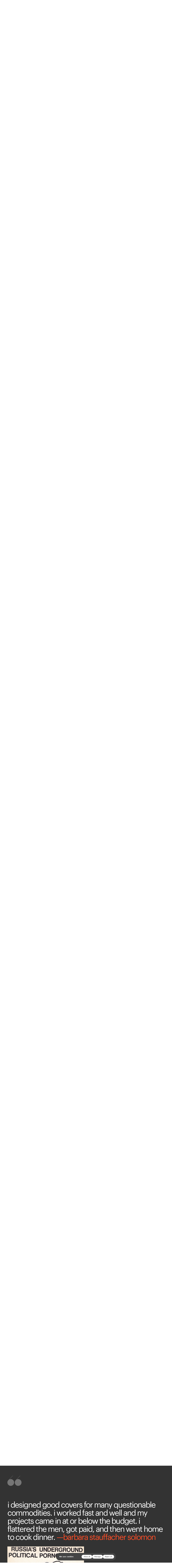

--- FILE ---
content_type: text/html; charset=utf-8
request_url: https://readymag.com/designstories/stauffacher-solomon/good-covers-for-questionable-commodities/
body_size: 24113
content:
<!doctype html><!-- Designed with Readymag 🧩 --><html class=""><head><meta charSet="utf-8"/><meta http-equiv="Content-Type" content="text/html; charset=utf-8"/><meta name="generator" content="Readymag" data-project="2745116" data-user="designstories" data-is-exported="false"/><meta name="referrer" content="always"/><meta name="viewport" id="viewport" content="width=device-width,initial-scale=1.0,minimum-scale=1.0,maximum-scale=10.0,minimal-ui"/><meta name="mobile-web-app-capable" content="yes"/><meta name="apple-mobile-web-app-capable" content="yes"/><meta name="apple-mobile-web-app-title" content="Readymag Stories: Barbara Stauffacher Solomon"/><link rel="preload" as="style" href="/api/fonts/webtype/css"/><link rel="preload" as="style" href="/api/fonts/typetoday/css"/><link rel="icon" href="/dist/img/favicons/favicon.ico" type="image/x-icon"/><link rel="apple-touch-icon-precomposed" sizes="144x144" href="/dist/img/favicons/apple-touch-icon-144x144-precomposed.png"/><link rel="apple-touch-icon-precomposed" sizes="114x114" href="/dist/img/favicons/apple-touch-icon-114x114-precomposed.png"/><link rel="apple-touch-icon-precomposed" sizes="72x72" href="/dist/img/favicons/apple-touch-icon-72x72-precomposed.png"/><link rel="apple-touch-icon-precomposed" href="/dist/img/favicons/apple-touch-icon-precomposed.png"/><link rel="prev" href="https://readymag.com/designstories/stauffacher-solomon/timeline/"/><link rel="next" href="https://readymag.com/designstories/stauffacher-solomon/before-basel/"/><link rel="canonical" href="https://readymag.com/designstories/stauffacher-solomon/good-covers-for-questionable-commodities"/><meta content="955357184504374" property="fb:app_id"/><meta content="website" property="og:type"/><meta content="https://readymag.com/p11800987/" property="og:url"/><meta name="twitter:card" content="summary_large_image"/><meta name="twitter:site" content="@readymag"/><meta name="description" content="&quot;I worked fast and well and my projects came in at or below the budget. I flattered the men, got paid, and then went home to cook dinner.&quot; — Barbara Stauffacher Solomon"/><meta name="keywords" content="russia&#x27;s underground political pornography, supergraphics, sea ranch, sсanlan&#x27;s monthly magazine, sсanlan&#x27;s magazine, barbara stauffacher solomon, design, american designers, graphic design, graphic designers, interior designers, swiss style, californian pop art, why why not, armin hoffman,
visions not previously seen, readymag stories, russia&#x27;s underground political pornography"/><meta content="Readymag Stories: Barbara Stauffacher Solomon" property="og:site_name"/><meta content="https://c-p.rmcdn1.net/5a1d3f6e8d0f9660e0f879e9/2745116/screenshot-35ded94c-5d0b-4cef-91cb-c152a48189b5_1024.jpg" property="og:image"/><meta content="Readymag Stories: Barbara Stauffacher Solomon — Good covers for questionable commodities" property="og:title"/><meta content="&quot;I worked fast and well and my projects came in at or below the budget. I flattered the men, got paid, and then went home to cook dinner.&quot; — Barbara Stauffacher Solomon" property="og:description"/><style data-emotion="css-global 1sj8e41">#CybotCookiebotDialog{max-width:unset!important;min-width:unset!important;width:446px!important;left:50%!important;box-shadow:none!important;border:none!important;border-radius:28px!important;background-color:#444!important;padding:14px 14px 14px 24px!important;top:calc(100% - 15.7px)!important;-webkit-transform:translate(-50%, -100%)!important;-moz-transform:translate(-50%, -100%)!important;-ms-transform:translate(-50%, -100%)!important;transform:translate(-50%, -100%)!important;color:white!important;line-height:16px!important;letter-spacing:-0.08px!important;font-weight:500!important;}#CybotCookiebotDialog *{font-size:12px!important;font-family:-apple-system,system-ui,BlinkMacSystemFont,"Segoe UI",Ubuntu,"Fira Sans",Roboto,"Avenir Next","Helvetica Neue",Helvetica,Arial,sans-serif!important;}#CybotCookiebotDialog label{cursor:auto!important;color:#ffffff!important;}.CookieCard button{cursor:auto!important;}#CybotCookiebotDialog[data-template=popup]{background-color:#4f4f4f!important;}#CybotCookiebotDialog h2{font-weight:400!important;font-size:14px!important;letter-spacing:-0.4px!important;margin:0!important;}#CybotCookiebotDialog>div:not(.CybotCookiebotDialogContentWrapper){display:none!important;}#CybotCookiebotDialogBodyButtonsWrapper{-webkit-flex-direction:row!important;-ms-flex-direction:row!important;flex-direction:row!important;}#CybotCookiebotDialogTabContent{margin:0!important;min-width:150px!important;min-height:auto!important;}#CybotCookiebotDialogFooter .CybotCookiebotScrollArea{padding:0!important;}.CybotCookiebotDialogBodyContentHeading{margin:0!important;}.CybotCookiebotScrollContainer{padding:0!important;border:none!important;min-height:auto!important;}.CybotCookiebotDialogBodyButton{white-space:nowrap!important;margin:0!important;border:none!important;border-radius:40px!important;color:#444444!important;background-color:#ffffff!important;padding:8px 16px!important;font-weight:500!important;font-size:12px!important;letter-spacing:-0.08px!important;line-height:12px!important;width:auto!important;}#CybotCookiebotDialogHeader{display:none!important;}.CybotCookiebotDialogBodyBottomWrapper{display:none!important;}.CybotCookiebotScrollbarContainer{display:none!important;}.CybotCookiebotDialogArrow{display:none!important;}.CybotCookiebotDialogContentWrapper{-webkit-align-items:center!important;-webkit-box-align:center!important;-ms-flex-align:center!important;align-items:center!important;-webkit-box-pack:justify;-webkit-justify-content:space-between!important;justify-content:space-between!important;}#CybotCookiebotDialog[data-template=bottom] .CybotCookiebotDialogContentWrapper{-webkit-flex-direction:row!important;-ms-flex-direction:row!important;flex-direction:row!important;margin:0 auto!important;}#CybotCookiebotDialogNav{display:none!important;}.CybotCookiebotFader{display:none!important;}#CybotCookiebotDialogDetailBodyContentCookieContainerTypes{padding:0!important;}.CybotCookiebotDialogDetailBodyContentCookieContainerHeader{-webkit-flex-direction:row-reverse!important;-ms-flex-direction:row-reverse!important;flex-direction:row-reverse!important;gap:8px!important;width:102px!important;-webkit-box-pack:end!important;-ms-flex-pack:end!important;-webkit-justify-content:flex-end!important;justify-content:flex-end!important;-webkit-flex-shrink:0!important;-ms-flex-negative:0!important;flex-shrink:0!important;}#CybotCookiebotDialogDetailBodyContentCookieContainerNecessaryCard{display:-webkit-box!important;display:-webkit-flex!important;display:-ms-flexbox!important;display:flex!important;-webkit-align-items:center!important;-webkit-box-align:center!important;-ms-flex-align:center!important;align-items:center!important;}#CybotCookiebotDialogDetailBodyContentCookieContainerPreferenceCard{display:-webkit-box!important;display:-webkit-flex!important;display:-ms-flexbox!important;display:flex!important;-webkit-align-items:center!important;-webkit-box-align:center!important;-ms-flex-align:center!important;align-items:center!important;}#CybotCookiebotDialogDetailBodyContentCookieContainerStatisticsCard{display:-webkit-box!important;display:-webkit-flex!important;display:-ms-flexbox!important;display:flex!important;-webkit-align-items:center!important;-webkit-box-align:center!important;-ms-flex-align:center!important;align-items:center!important;}#CybotCookiebotDialogDetailBodyContentCookieContainerAdvertisingCard{display:-webkit-box!important;display:-webkit-flex!important;display:-ms-flexbox!important;display:flex!important;-webkit-align-items:center!important;-webkit-box-align:center!important;-ms-flex-align:center!important;align-items:center!important;}#CybotCookiebotDialogDetailBodyContentCookieContainerTypes li:last-child{display:none!important;}.CybotCookiebotDialogDetailBulkConsentCount{display:none!important;}input[type='checkbox'].CybotCookiebotDialogBodyLevelButton+span{-webkit-background-size:20px 20px!important;background-size:20px 20px!important;-webkit-background-position:center!important;background-position:center!important;min-width:20px!important;min-height:20px!important;padding:0!important;background-image:url('data:image/svg+xml,<svg width="20" height="20" viewBox="0 0 20 20" fill="none" xmlns="http://www.w3.org/2000/svg"><circle cx="10" cy="10" r="9.5" stroke="white"/></svg>')!important;}input[type='checkbox'].CybotCookiebotDialogBodyLevelButton:checked+span{background-image:url('data:image/svg+xml,<svg width="20" height="20" viewBox="0 0 20 20" fill="none" xmlns="http://www.w3.org/2000/svg"><circle cx="10" cy="10" r="9.5" stroke="white"/><path fill-rule="evenodd" clip-rule="evenodd" d="M5.70461 10.152C5.48269 10.3739 5.48269 10.7337 5.70461 10.9556L8.10944 13.3604C8.11145 13.3625 8.11349 13.3646 8.11554 13.3666C8.30281 13.5539 8.58825 13.5831 8.80618 13.4544C8.81894 13.4468 8.83147 13.4388 8.84373 13.4301C8.87026 13.4115 8.89555 13.3903 8.91926 13.3666C8.92024 13.3656 8.92121 13.3646 8.92218 13.3637L13.7412 8.54467C13.9631 8.32274 13.9631 7.96293 13.7412 7.74101C13.5192 7.51908 13.1594 7.51908 12.9375 7.74101L8.51742 12.1611L6.50827 10.152C6.28635 9.93003 5.92654 9.93003 5.70461 10.152Z" fill="white"/></svg>')!important;}#CybotCookiebotDialog button:before{display:none!important;}.CookieCard{border:none!important;padding:0!important;height:32px!important;-webkit-align-content:center!important;-ms-flex-line-pack:center!important;align-content:center!important;}.CybotCookiebotDialogBodyLevelButtonSlider:before{display:none!important;}.CybotCookiebotDialogBodyLevelButtonSlider{background-color:unset!important;}.CybotCookiebotDialogBodyLevelButtonSliderWrapper{height:20px!important;position:relative!important;width:20px!important;}.CybotCookiebotDialogDetailBodyContentCookieContainerButton{font-weight:500!important;line-height:16px!important;letter-spacing:-0.08px!important;}.CybotCookiebotDialogDetailBodyContentCookieTypeIntro{padding:0!important;opacity:0!important;}#CybotCookiebotDialogDetailFooter{padding:14px 0!important;letter-spacing:-0.08px!important;line-height:16px!important;}#CybotCookiebotDialogDetailFooter a{color:#fff!important;font-weight:500!important;-webkit-text-decoration:underline!important;text-decoration:underline!important;}#CybotCookiebotDialogTabContentDetails{padding:10px 18px 0 8px!important;}#CybotCookiebotDialog[data-template=popup] #CybotCookiebotDialogFooter{padding:6px 0 10px 8px!important;}#CybotCookiebotDialog[data-template=bottom] #CybotCookiebotDialogFooter{padding:0!important;}#CybotCookiebotDialog[data-template=popup] #CybotCookiebotDialogBodyButtonsWrapper{-webkit-box-pack:start!important;-ms-flex-pack:start!important;-webkit-justify-content:flex-start!important;justify-content:flex-start!important;}#CybotCookiebotDialogDetailCustomHeader{display:-webkit-box;display:-webkit-flex;display:-ms-flexbox;display:flex;-webkit-box-pack:justify;-webkit-justify-content:space-between;justify-content:space-between;margin-bottom:10px!important;}#CybotCookiebotDialogDetailCustomHeaderHideButtonWrapper{border-color:#fff;-webkit-transform:rotate(-225deg);-moz-transform:rotate(-225deg);-ms-transform:rotate(-225deg);transform:rotate(-225deg);border-style:solid;border-width:.15em .15em 0 0;content:"";display:inline-block;height:.7em;left:0;position:relative;top:.1em;width:.7em;cursor:pointer;}.CybotCookiebotDialogDetailBodyContentCookieContainerHeader:hover+.CybotCookiebotDialogDetailBodyContentCookieTypeIntro{opacity:1!important;}#CybotCookiebotDialogBodyContent{padding:0 1.125em 0 0!important;}@media screen and (max-width: 478px){#CybotCookiebotDialogBodyButtonsWrapper{-webkit-box-flex-wrap:wrap!important;-webkit-flex-wrap:wrap!important;-ms-flex-wrap:wrap!important;flex-wrap:wrap!important;row-gap:2px!important;}#CybotCookiebotDialogBodyContent{padding:0 1.125em 20px 0!important;}#CybotCookiebotDialog{width:calc(100% - 22px)!important;left:12px!important;border-radius:12px!important;padding:16px!important;-webkit-transform:translate(0, -100%)!important;-moz-transform:translate(0, -100%)!important;-ms-transform:translate(0, -100%)!important;transform:translate(0, -100%)!important;}#CybotCookiebotDialog[data-template=bottom] .CybotCookiebotDialogContentWrapper{-webkit-flex-direction:column!important;-ms-flex-direction:column!important;flex-direction:column!important;}#CybotCookiebotDialog[data-template=popup]{width:calc(100% - 22px)!important;}.CybotCookiebotDialogDetailBodyContentCookieTypeIntro{margin-top:8px!important;opacity:1!important;display:none!important;}.CookieCard:hover .CybotCookiebotDialogDetailBodyContentCookieTypeIntro{display:block!important;}#CybotCookiebotDialogDetailBodyContentCookieContainerNecessaryCard{-webkit-align-items:flex-start!important;-webkit-box-align:flex-start!important;-ms-flex-align:flex-start!important;align-items:flex-start!important;-webkit-flex-direction:column!important;-ms-flex-direction:column!important;flex-direction:column!important;}#CybotCookiebotDialogDetailBodyContentCookieContainerPreferenceCard{-webkit-align-items:flex-start!important;-webkit-box-align:flex-start!important;-ms-flex-align:flex-start!important;align-items:flex-start!important;-webkit-flex-direction:column!important;-ms-flex-direction:column!important;flex-direction:column!important;}#CybotCookiebotDialogDetailBodyContentCookieContainerStatisticsCard{-webkit-align-items:flex-start!important;-webkit-box-align:flex-start!important;-ms-flex-align:flex-start!important;align-items:flex-start!important;-webkit-flex-direction:column!important;-ms-flex-direction:column!important;flex-direction:column!important;}#CybotCookiebotDialogDetailBodyContentCookieContainerAdvertisingCard{-webkit-align-items:flex-start!important;-webkit-box-align:flex-start!important;-ms-flex-align:flex-start!important;align-items:flex-start!important;-webkit-flex-direction:column!important;-ms-flex-direction:column!important;flex-direction:column!important;}.CookieCard{height:auto!important;}#CybotCookiebotDialogDetailBodyContentCookieContainerTypes li:not(:first-child){margin-top:8px!important;}#CybotCookiebotDialogTabContentDetails{padding:0 2px 0 0!important;}#CybotCookiebotDialog[data-template=popup] #CybotCookiebotDialogFooter{padding:0!important;}}</style><script id="Cookiebot" src="https://consent.cookiebot.com/uc.js" data-cbid="d4c2d48c-e2e7-4faf-94a1-c7397bef70a4" async=""></script><script>(()=>{function g(o) {return o.bind(this);}function E() {let o = document.getElementById("CybotCookiebotDialog");if (!o) return;let c = document.getElementById("CybotCookiebotDialogDetailBody"), i = document.createElement("div");i.id = "CybotCookiebotDialogDetailCustomHeader";let l = document.createElement("div");(l.id = "CybotCookiebotDialogDetailCustomHeaderTitle", l.innerText = "We use cookies to personalize your experience");let a = document.createElement("div");(a.id = "CybotCookiebotDialogDetailCustomHeaderHideButtonWrapper", c?.insertBefore(i, c.firstChild), i.appendChild(l), i.appendChild(a), a?.addEventListener("click", p));let k = document.getElementById("CybotCookiebotDialogBodyLevelButtonCustomize"), d = document.getElementById("CybotCookiebotDialogBodyLevelButtonLevelOptinAllowallSelection"), B = document.getElementById("CybotCookiebotDialogBody");function p() {(o.setAttribute("data-template", "bottom"), o?.classList.add("CybotEdge"), k?.classList.remove("CybotCookiebotDialogHide"), d?.classList.add("CybotCookiebotDialogHide"), B?.classList.remove("CybotCookiebotDialogHide"));let e = document.querySelectorAll(".CybotCookiebotScrollContainer.CybotCookiebotDialogActive");for (let t of e) (t?.classList.remove("CybotCookiebotDialogActive"), t?.classList.add("CybotCookiebotDialogHide"));}let s = document.getElementById("CybotCookiebotDialogDetailFooter");s && (s.innerHTML = "See <a href='https://readymag.com/readymag/terms-and-privacy/cookie-policy/' target='_blank'>our full cookie policy</a> by <a href='https://www.cookiebot.com' target='_blank'>Cookiebot</a> (updated September 30, 2024)");let r = document.querySelectorAll(".CybotCookiebotDialogDetailBodyContentCookieContainerButton");if (r) for (let e of r) e.disabled = !0;let m = document.getElementById("CybotCookiebotDialogBodyLevelButtonCustomize");m?.addEventListener("click", u);function u() {m?.removeEventListener("click", u);let e = document.getElementById("CybotCookiebotDialogBodyLevelButtonPreferencesInline");e && (e.checked = !1);let t = document.getElementById("CybotCookiebotDialogBodyLevelButtonStatisticsInline");t && (t.checked = !1);let n = document.getElementById("CybotCookiebotDialogBodyLevelButtonMarketingInline");n && (n.checked = !1);}d?.addEventListener("click", D);function D() {let e = document.getElementById("CybotCookiebotDialogBodyLevelButtonPreferencesInline"), t = document.getElementById("CybotCookiebotDialogBodyLevelButtonPreferences");e && t && (t.checked = e.checked);let n = document.getElementById("CybotCookiebotDialogBodyLevelButtonStatisticsInline"), C = document.getElementById("CybotCookiebotDialogBodyLevelButtonStatistics");n && C && (C.checked = n.checked);let y = document.getElementById("CybotCookiebotDialogBodyLevelButtonMarketingInline"), b = document.getElementById("CybotCookiebotDialogBodyLevelButtonMarketing");y && b && (b.checked = y.checked);}}function L() {window.addEventListener("CookiebotOnDialogDisplay", E, !1);}var v = g(L);v()})();</script><script type="application/json" data-content="{&quot;publicPath&quot;:&quot;https://st-p.rmcdn1.net/a0d820ba/dist&quot;,&quot;project&quot;:{&quot;isProjectEmailPrivate&quot;:{&quot;allowedDomains&quot;:[],&quot;allowedEmails&quot;:[],&quot;isEnabled&quot;:false},&quot;opts&quot;:{&quot;arrows&quot;:true,&quot;menubutton&quot;:true,&quot;sharebutton&quot;:false,&quot;pagecounter&quot;:false,&quot;endpage&quot;:false,&quot;endpagetype&quot;:&quot;join&quot;,&quot;viewertype&quot;:&quot;vertical&quot;,&quot;slidein&quot;:false,&quot;scalewidth&quot;:3600,&quot;projectinfo&quot;:false,&quot;hidden&quot;:false,&quot;allowindex&quot;:true,&quot;scalableviewer&quot;:true,&quot;lqip&quot;:false,&quot;useCustomCursor&quot;:false,&quot;ga_id&quot;:&quot;G-4MHCHDVPXV&quot;,&quot;gtm_id&quot;:&quot;GTM-NPR9HT7&quot;,&quot;controlsontop&quot;:true,&quot;branding&quot;:false,&quot;phoneVerticalAlign&quot;:&quot;top&quot;},&quot;textStyles&quot;:{&quot;global&quot;:[{&quot;name&quot;:&quot;style-396cb63e-96ce-4f0a-8b4e-6dd03a9cf369&quot;,&quot;label&quot;:&quot;Simon&quot;,&quot;tag&quot;:&quot;h2&quot;,&quot;cssProperties&quot;:{&quot;fontFamily&quot;:&quot;qtnq&quot;,&quot;fontWeight&quot;:&quot;400&quot;,&quot;fontSize&quot;:&quot;77px&quot;,&quot;lineHeight&quot;:92,&quot;letterSpacing&quot;:&quot;0.1px&quot;,&quot;fontStyle&quot;:&quot;normal&quot;,&quot;textAlign&quot;:&quot;center&quot;},&quot;_id&quot;:&quot;5f8070efb7a3ce0085fd46fc&quot;},{&quot;name&quot;:&quot;style-945c4bc6-cb49-457b-8f3a-f5e9f2707ecb&quot;,&quot;label&quot;:&quot;Head (Copy)&quot;,&quot;tag&quot;:&quot;h1&quot;,&quot;cssProperties&quot;:{&quot;color&quot;:&quot;00000064&quot;,&quot;opacity&quot;:&quot;100&quot;,&quot;fontFamily&quot;:&quot;Graphik&quot;,&quot;fontSize&quot;:108,&quot;fontStyle&quot;:&quot;normal&quot;,&quot;fontWeight&quot;:&quot;400&quot;,&quot;letterSpacing&quot;:-8.2,&quot;lineHeight&quot;:&quot;96&quot;,&quot;textAlign&quot;:&quot;left&quot;,&quot;paddingTop&quot;:14,&quot;paddingRight&quot;:0,&quot;paddingLeft&quot;:0,&quot;paddingBottom&quot;:0,&quot;textDecoration&quot;:&quot;none&quot;,&quot;textTransform&quot;:&quot;none&quot;},&quot;_id&quot;:&quot;5f96e77b5ee89600723c68d1&quot;},{&quot;name&quot;:&quot;paragraph-08fc15ed-94f6-408e-8a3d-3147f20bbc26&quot;,&quot;label&quot;:&quot;h2 Stories&quot;,&quot;tag&quot;:&quot;h2&quot;,&quot;cssProperties&quot;:{&quot;color&quot;:&quot;00000064&quot;,&quot;opacity&quot;:&quot;100&quot;,&quot;fontFamily&quot;:&quot;Graphik&quot;,&quot;fontSize&quot;:108,&quot;fontStyle&quot;:&quot;normal&quot;,&quot;fontWeight&quot;:&quot;400&quot;,&quot;letterSpacing&quot;:-8.2,&quot;lineHeight&quot;:&quot;96&quot;,&quot;textAlign&quot;:&quot;left&quot;,&quot;paddingTop&quot;:14,&quot;paddingRight&quot;:0,&quot;paddingLeft&quot;:0,&quot;paddingBottom&quot;:0,&quot;textDecoration&quot;:&quot;none&quot;,&quot;textTransform&quot;:&quot;none&quot;},&quot;_id&quot;:&quot;5f96e77b5ee89600723c68d1&quot;},{&quot;name&quot;:&quot;style-047cd2b0-919b-4b37-a7d4-223479187c13&quot;,&quot;label&quot;:&quot;Stories Header&quot;,&quot;tag&quot;:&quot;h2&quot;,&quot;cssProperties&quot;:{&quot;textAlign&quot;:&quot;left&quot;,&quot;lineHeight&quot;:&quot;96&quot;,&quot;letterSpacing&quot;:-9.8,&quot;fontWeight&quot;:&quot;400&quot;,&quot;fontSize&quot;:108,&quot;fontFamily&quot;:&quot;Graphik&quot;,&quot;opacity&quot;:&quot;100&quot;,&quot;color&quot;:&quot;00000064&quot;,&quot;fontStyle&quot;:&quot;normal&quot;,&quot;textDecoration&quot;:&quot;none&quot;,&quot;textTransform&quot;:&quot;none&quot;},&quot;_id&quot;:&quot;5f8ab91602c3480061ec0f42&quot;},{&quot;name&quot;:&quot;paragraph-11e46e41-179d-4e94-a710-6192b0283a4e&quot;,&quot;label&quot;:&quot;Body M&quot;,&quot;tag&quot;:&quot;p&quot;,&quot;cssProperties&quot;:{&quot;paddingLeft&quot;:0,&quot;paddingBottom&quot;:39,&quot;paddingRight&quot;:0,&quot;paddingTop&quot;:9,&quot;textAlign&quot;:&quot;left&quot;,&quot;lineHeight&quot;:&quot;48&quot;,&quot;letterSpacing&quot;:-3,&quot;fontWeight&quot;:&quot;400&quot;,&quot;fontSize&quot;:46,&quot;fontFamily&quot;:&quot;Graphik&quot;,&quot;opacity&quot;:&quot;100&quot;,&quot;color&quot;:&quot;00000064&quot;},&quot;_id&quot;:&quot;5f8ab845206077006d202caa&quot;},{&quot;name&quot;:&quot;paragraph-d886f7b3-fea6-46d5-9afb-57e9db8b7614&quot;,&quot;label&quot;:&quot;Caption&quot;,&quot;tag&quot;:&quot;p&quot;,&quot;cssProperties&quot;:{&quot;paddingLeft&quot;:0,&quot;paddingBottom&quot;:0,&quot;paddingRight&quot;:0,&quot;paddingTop&quot;:16,&quot;textAlign&quot;:&quot;left&quot;,&quot;lineHeight&quot;:12,&quot;letterSpacing&quot;:0.2,&quot;fontWeight&quot;:&quot;400&quot;,&quot;fontSize&quot;:9,&quot;fontFamily&quot;:&quot;Graphik&quot;,&quot;opacity&quot;:&quot;100&quot;,&quot;color&quot;:&quot;00000064&quot;},&quot;_id&quot;:&quot;5f8ab845206077006d202cad&quot;}],&quot;project&quot;:[{&quot;name&quot;:&quot;paragraph-11e46e41-179d-4e94-a710-6192b0283a4e&quot;,&quot;label&quot;:&quot;Body M&quot;,&quot;tag&quot;:&quot;p&quot;,&quot;cssProperties&quot;:{&quot;color&quot;:&quot;00000064&quot;,&quot;fontFamily&quot;:&quot;Graphik&quot;,&quot;fontSize&quot;:46,&quot;fontStyle&quot;:&quot;normal&quot;,&quot;fontWeight&quot;:&quot;400&quot;,&quot;letterSpacing&quot;:-3,&quot;lineHeight&quot;:&quot;48&quot;,&quot;textAlign&quot;:&quot;left&quot;,&quot;paddingTop&quot;:9,&quot;paddingRight&quot;:0,&quot;paddingBottom&quot;:39,&quot;paddingLeft&quot;:0},&quot;_id&quot;:&quot;5ffc4599a4ad9900b57e1be7&quot;},{&quot;name&quot;:&quot;paragraph-08fc15ed-94f6-408e-8a3d-3147f20bbc26&quot;,&quot;label&quot;:&quot;Head&quot;,&quot;tag&quot;:&quot;h1&quot;,&quot;cssProperties&quot;:{&quot;color&quot;:&quot;00000064&quot;,&quot;fontFamily&quot;:&quot;Graphik&quot;,&quot;fontSize&quot;:&quot;108&quot;,&quot;fontStyle&quot;:&quot;normal&quot;,&quot;fontWeight&quot;:&quot;400&quot;,&quot;letterSpacing&quot;:&quot;-8.2&quot;,&quot;lineHeight&quot;:&quot;96&quot;,&quot;textAlign&quot;:&quot;left&quot;,&quot;paddingTop&quot;:14,&quot;paddingRight&quot;:0,&quot;paddingLeft&quot;:0,&quot;paddingBottom&quot;:0},&quot;_id&quot;:&quot;5ffc4599a4ad9900b57e1be8&quot;},{&quot;name&quot;:&quot;paragraph-06bf3ffa-2379-43a9-ab43-d57d3155ec5e&quot;,&quot;label&quot;:&quot;Body S&quot;,&quot;tag&quot;:&quot;p&quot;,&quot;cssProperties&quot;:{&quot;color&quot;:&quot;00000064&quot;,&quot;fontFamily&quot;:&quot;Graphik&quot;,&quot;fontSize&quot;:18,&quot;fontStyle&quot;:&quot;normal&quot;,&quot;fontWeight&quot;:&quot;500&quot;,&quot;letterSpacing&quot;:-0.2,&quot;lineHeight&quot;:&quot;24&quot;,&quot;textAlign&quot;:&quot;left&quot;,&quot;paddingTop&quot;:6,&quot;paddingRight&quot;:0,&quot;paddingBottom&quot;:18,&quot;paddingLeft&quot;:0},&quot;_id&quot;:&quot;5ffc4599a4ad9900b57e1be9&quot;},{&quot;name&quot;:&quot;paragraph-d886f7b3-fea6-46d5-9afb-57e9db8b7614&quot;,&quot;label&quot;:&quot;Caption&quot;,&quot;tag&quot;:&quot;p&quot;,&quot;cssProperties&quot;:{&quot;color&quot;:&quot;00000064&quot;,&quot;fontFamily&quot;:&quot;Graphik&quot;,&quot;fontSize&quot;:9,&quot;fontStyle&quot;:&quot;normal&quot;,&quot;fontWeight&quot;:&quot;400&quot;,&quot;letterSpacing&quot;:0.2,&quot;lineHeight&quot;:12,&quot;textAlign&quot;:&quot;left&quot;,&quot;paddingTop&quot;:16,&quot;paddingRight&quot;:0,&quot;paddingBottom&quot;:0,&quot;paddingLeft&quot;:0},&quot;_id&quot;:&quot;5ffc4599a4ad9900b57e1bea&quot;},{&quot;name&quot;:&quot;paragraph-85bb49ee-d7f9-4a97-bc62-94e27dcbba35&quot;,&quot;label&quot;:&quot;19xx&quot;,&quot;tag&quot;:&quot;p&quot;,&quot;cssProperties&quot;:{&quot;color&quot;:&quot;00000064&quot;,&quot;fontFamily&quot;:&quot;Graphik&quot;,&quot;fontSize&quot;:&quot;236&quot;,&quot;fontStyle&quot;:&quot;normal&quot;,&quot;fontWeight&quot;:&quot;300&quot;,&quot;letterSpacing&quot;:&quot;-11.600000381469727&quot;,&quot;lineHeight&quot;:&quot;96&quot;,&quot;textAlign&quot;:&quot;left&quot;,&quot;paddingTop&quot;:82,&quot;paddingRight&quot;:0,&quot;paddingBottom&quot;:0,&quot;paddingLeft&quot;:0},&quot;_id&quot;:&quot;5ffc4599a4ad9900b57e1beb&quot;},{&quot;name&quot;:&quot;paragraph-4035b4f7-558e-414b-b7fd-a2b502e8011b&quot;,&quot;label&quot;:&quot;Date&quot;,&quot;tag&quot;:&quot;p&quot;,&quot;cssProperties&quot;:{&quot;color&quot;:&quot;2C2A2C64&quot;,&quot;fontFamily&quot;:&quot;Sweet Sans&quot;,&quot;fontSize&quot;:&quot;25&quot;,&quot;fontStyle&quot;:&quot;normal&quot;,&quot;fontWeight&quot;:&quot;400&quot;,&quot;letterSpacing&quot;:&quot;0&quot;,&quot;lineHeight&quot;:&quot;33&quot;,&quot;textAlign&quot;:&quot;left&quot;,&quot;paddingTop&quot;:0,&quot;paddingRight&quot;:0,&quot;paddingBottom&quot;:0,&quot;paddingLeft&quot;:0},&quot;_id&quot;:&quot;5ffc4599a4ad9900b57e1bec&quot;},{&quot;name&quot;:&quot;paragraph-4&quot;,&quot;label&quot;:&quot;Caption&quot;,&quot;tag&quot;:&quot;p&quot;,&quot;cssProperties&quot;:{&quot;textAlign&quot;:&quot;left&quot;,&quot;lineHeight&quot;:18,&quot;fontWeight&quot;:400,&quot;fontStyle&quot;:&quot;italic&quot;,&quot;fontSize&quot;:14,&quot;fontFamily&quot;:&quot;Georgia&quot;,&quot;color&quot;:&quot;22222232&quot;,&quot;paddingLeft&quot;:0,&quot;paddingRight&quot;:0,&quot;paddingTop&quot;:0,&quot;paddingBottom&quot;:0},&quot;_id&quot;:&quot;5ffc4599a4ad9900b57e1bed&quot;},{&quot;name&quot;:&quot;paragraph-4f0572ff-b68d-4892-8725-47373234c6b5&quot;,&quot;label&quot;:&quot;m Head&quot;,&quot;tag&quot;:&quot;p&quot;,&quot;cssProperties&quot;:{&quot;color&quot;:&quot;00000064&quot;,&quot;fontFamily&quot;:&quot;Graphik&quot;,&quot;fontSize&quot;:&quot;54&quot;,&quot;fontStyle&quot;:&quot;normal&quot;,&quot;fontWeight&quot;:&quot;400&quot;,&quot;letterSpacing&quot;:-3.8,&quot;lineHeight&quot;:&quot;48&quot;,&quot;textAlign&quot;:&quot;left&quot;,&quot;paddingTop&quot;:14,&quot;paddingRight&quot;:0,&quot;paddingBottom&quot;:0,&quot;paddingLeft&quot;:0},&quot;_id&quot;:&quot;5ffc4599a4ad9900b57e1bee&quot;},{&quot;name&quot;:&quot;paragraph-60213ae2-a45f-4e96-9f69-a2a1c6da0f9c&quot;,&quot;label&quot;:&quot;m Body M&quot;,&quot;tag&quot;:&quot;p&quot;,&quot;cssProperties&quot;:{&quot;color&quot;:&quot;00000064&quot;,&quot;fontFamily&quot;:&quot;Graphik&quot;,&quot;fontSize&quot;:&quot;34&quot;,&quot;fontStyle&quot;:&quot;normal&quot;,&quot;fontWeight&quot;:&quot;400&quot;,&quot;letterSpacing&quot;:-2.2,&quot;lineHeight&quot;:&quot;36&quot;,&quot;textAlign&quot;:&quot;left&quot;,&quot;paddingTop&quot;:7,&quot;paddingRight&quot;:0,&quot;paddingBottom&quot;:29,&quot;paddingLeft&quot;:0},&quot;_id&quot;:&quot;5ffc4599a4ad9900b57e1bef&quot;},{&quot;name&quot;:&quot;paragraph-a1dc6421-4bda-49cd-ae57-2966ab97cffa&quot;,&quot;label&quot;:&quot;m 19xx&quot;,&quot;tag&quot;:&quot;p&quot;,&quot;cssProperties&quot;:{&quot;color&quot;:&quot;00000064&quot;,&quot;fontFamily&quot;:&quot;Graphik&quot;,&quot;fontSize&quot;:134,&quot;fontStyle&quot;:&quot;normal&quot;,&quot;fontWeight&quot;:&quot;300&quot;,&quot;letterSpacing&quot;:-8.6,&quot;lineHeight&quot;:&quot;96&quot;,&quot;textAlign&quot;:&quot;left&quot;,&quot;paddingTop&quot;:17,&quot;paddingRight&quot;:0,&quot;paddingBottom&quot;:0,&quot;paddingLeft&quot;:0},&quot;_id&quot;:&quot;5ffc4599a4ad9900b57e1bf0&quot;},{&quot;name&quot;:&quot;paragraph-4b976552-7dc8-48c1-826b-8d1d5d9a5733&quot;,&quot;label&quot;:&quot;Main text&quot;,&quot;tag&quot;:&quot;p&quot;,&quot;cssProperties&quot;:{&quot;paddingLeft&quot;:0,&quot;paddingBottom&quot;:0,&quot;paddingRight&quot;:0,&quot;paddingTop&quot;:0,&quot;textAlign&quot;:&quot;left&quot;,&quot;lineHeight&quot;:&quot;26&quot;,&quot;letterSpacing&quot;:&quot;0&quot;,&quot;fontWeight&quot;:&quot;400&quot;,&quot;fontStyle&quot;:&quot;normal&quot;,&quot;fontSize&quot;:&quot;18&quot;,&quot;fontFamily&quot;:&quot;Roboto&quot;,&quot;color&quot;:&quot;00000064&quot;},&quot;_id&quot;:&quot;5ffc4599a4ad9900b57e1bf1&quot;},{&quot;name&quot;:&quot;paragraph-a12f5f62-ed4c-407b-834b-6e08bdbbbdac&quot;,&quot;label&quot;:&quot;New style&quot;,&quot;tag&quot;:&quot;p&quot;,&quot;cssProperties&quot;:{&quot;paddingLeft&quot;:0,&quot;paddingBottom&quot;:0,&quot;paddingRight&quot;:0,&quot;paddingTop&quot;:0,&quot;textAlign&quot;:&quot;left&quot;,&quot;lineHeight&quot;:&quot;26&quot;,&quot;letterSpacing&quot;:&quot;0&quot;,&quot;fontWeight&quot;:&quot;400&quot;,&quot;fontStyle&quot;:&quot;normal&quot;,&quot;fontSize&quot;:&quot;18&quot;,&quot;fontFamily&quot;:&quot;Roboto&quot;,&quot;color&quot;:&quot;00000064&quot;},&quot;_id&quot;:&quot;5ffc4599a4ad9900b57e1bf2&quot;}]},&quot;listStyles&quot;:{&quot;global&quot;:[],&quot;project&quot;:[]},&quot;linkStyles&quot;:{&quot;global&quot;:[{&quot;style&quot;:{&quot;link&quot;:{&quot;textColor&quot;:&quot;00000064&quot;,&quot;type&quot;:&quot;None&quot;,&quot;color&quot;:&quot;00000064&quot;,&quot;size&quot;:1,&quot;padding&quot;:0},&quot;hover&quot;:{&quot;textColor&quot;:&quot;00000064&quot;,&quot;type&quot;:&quot;None&quot;,&quot;color&quot;:&quot;00000064&quot;,&quot;size&quot;:1,&quot;padding&quot;:0},&quot;current&quot;:{&quot;textColor&quot;:&quot;00000064&quot;,&quot;type&quot;:&quot;Solid&quot;,&quot;color&quot;:&quot;00000064&quot;,&quot;size&quot;:1,&quot;padding&quot;:0}},&quot;name&quot;:&quot;link-style-6ee251b3-007c-4037-90dd-e5b15e325904&quot;,&quot;label&quot;:&quot;Stories&quot;,&quot;_id&quot;:&quot;66e40e3bd8734318b83ee36f&quot;},{&quot;style&quot;:{&quot;link&quot;:{&quot;textColor&quot;:&quot;FF4D2664&quot;,&quot;type&quot;:&quot;None&quot;,&quot;color&quot;:&quot;FF4D2664&quot;,&quot;size&quot;:1,&quot;padding&quot;:0},&quot;hover&quot;:{&quot;textColor&quot;:&quot;FF4D2650&quot;,&quot;type&quot;:&quot;None&quot;,&quot;color&quot;:&quot;FF4D2664&quot;,&quot;size&quot;:1,&quot;padding&quot;:0},&quot;current&quot;:{&quot;textColor&quot;:&quot;00000064&quot;,&quot;type&quot;:&quot;Solid&quot;,&quot;color&quot;:&quot;00000064&quot;,&quot;size&quot;:1,&quot;padding&quot;:0}},&quot;name&quot;:&quot;link-style-8e55d34e-c828-4add-b7ec-1f936ffdb757&quot;,&quot;label&quot;:&quot;More Stories&quot;,&quot;_id&quot;:&quot;66e40f228bee4d4ebbc54146&quot;},{&quot;style&quot;:{&quot;link&quot;:{&quot;textColor&quot;:&quot;00000064&quot;,&quot;type&quot;:&quot;None&quot;,&quot;color&quot;:&quot;00000064&quot;,&quot;size&quot;:1,&quot;padding&quot;:0},&quot;hover&quot;:{&quot;textColor&quot;:&quot;00000050&quot;,&quot;type&quot;:&quot;None&quot;,&quot;color&quot;:&quot;00000064&quot;,&quot;size&quot;:1,&quot;padding&quot;:0},&quot;current&quot;:{&quot;textColor&quot;:&quot;00000064&quot;,&quot;type&quot;:&quot;Solid&quot;,&quot;color&quot;:&quot;00000064&quot;,&quot;size&quot;:1,&quot;padding&quot;:0}},&quot;name&quot;:&quot;link-style-9a154b0b-b3cc-451d-85c7-1d295fa9761e&quot;,&quot;label&quot;:&quot;Mobile Stories&quot;,&quot;_id&quot;:&quot;66e41563ea0414f9801bc574&quot;}],&quot;project&quot;:[{&quot;style&quot;:{&quot;link&quot;:{&quot;textColor&quot;:&quot;0078ff64&quot;,&quot;type&quot;:&quot;Solid&quot;,&quot;color&quot;:&quot;0078ff64&quot;,&quot;size&quot;:1,&quot;padding&quot;:0},&quot;hover&quot;:{&quot;textColor&quot;:&quot;0078ff64&quot;,&quot;type&quot;:&quot;None&quot;,&quot;color&quot;:&quot;0078ff64&quot;,&quot;size&quot;:1,&quot;padding&quot;:0},&quot;current&quot;:{&quot;textColor&quot;:&quot;0078ff64&quot;,&quot;type&quot;:&quot;Solid&quot;,&quot;color&quot;:&quot;0078ff64&quot;,&quot;size&quot;:1,&quot;padding&quot;:0}},&quot;name&quot;:&quot;link-1&quot;,&quot;label&quot;:&quot;Default Link Style&quot;,&quot;_id&quot;:&quot;5ffc4599c742aa00a10b9f70&quot;},{&quot;style&quot;:{&quot;link&quot;:{&quot;textColor&quot;:&quot;0078ff64&quot;,&quot;type&quot;:&quot;Solid&quot;,&quot;color&quot;:&quot;0078ff64&quot;,&quot;size&quot;:1,&quot;padding&quot;:0},&quot;hover&quot;:{&quot;textColor&quot;:&quot;0078ff64&quot;,&quot;type&quot;:&quot;None&quot;,&quot;color&quot;:&quot;0078ff64&quot;,&quot;size&quot;:1,&quot;padding&quot;:0},&quot;current&quot;:{&quot;textColor&quot;:&quot;0078ff64&quot;,&quot;type&quot;:&quot;None&quot;,&quot;color&quot;:&quot;0078ff64&quot;,&quot;size&quot;:1,&quot;padding&quot;:0}},&quot;name&quot;:&quot;link-05826fbe-5fec-42a6-95f3-73fa0b34af25&quot;,&quot;label&quot;:&quot;New style&quot;,&quot;_id&quot;:&quot;5ffc4599c742aa00a10b9f71&quot;},{&quot;style&quot;:{&quot;link&quot;:{&quot;textColor&quot;:&quot;ff4d2664&quot;,&quot;type&quot;:&quot;None&quot;,&quot;color&quot;:&quot;ff4d2664&quot;,&quot;size&quot;:1,&quot;padding&quot;:0},&quot;hover&quot;:{&quot;textColor&quot;:&quot;ff4d2650&quot;,&quot;type&quot;:&quot;None&quot;,&quot;color&quot;:&quot;ff4d2664&quot;,&quot;size&quot;:1,&quot;padding&quot;:0},&quot;current&quot;:{&quot;textColor&quot;:&quot;ff4d2664&quot;,&quot;type&quot;:&quot;None&quot;,&quot;color&quot;:&quot;ff4d2664&quot;,&quot;size&quot;:1,&quot;padding&quot;:0}},&quot;name&quot;:&quot;link-d77eb832-bc08-4ea2-a318-e0d18bdf3474&quot;,&quot;label&quot;:&quot;more stories&quot;,&quot;_id&quot;:&quot;5ffc4599c742aa00a10b9f72&quot;},{&quot;style&quot;:{&quot;link&quot;:{&quot;textColor&quot;:&quot;00000064&quot;,&quot;type&quot;:&quot;None&quot;,&quot;color&quot;:&quot;00000064&quot;,&quot;size&quot;:1,&quot;padding&quot;:0},&quot;hover&quot;:{&quot;textColor&quot;:&quot;ff4d2664&quot;,&quot;type&quot;:&quot;None&quot;,&quot;color&quot;:&quot;00000064&quot;,&quot;size&quot;:1,&quot;padding&quot;:0},&quot;current&quot;:{&quot;textColor&quot;:&quot;00000064&quot;,&quot;type&quot;:&quot;None&quot;,&quot;color&quot;:&quot;00000064&quot;,&quot;size&quot;:1,&quot;padding&quot;:0}},&quot;name&quot;:&quot;link-9dad845d-f4c4-4076-b211-dd7d26217ebc&quot;,&quot;label&quot;:&quot;made with Rm&quot;,&quot;_id&quot;:&quot;5ffc4599c742aa00a10b9f73&quot;}]},&quot;likers&quot;:[],&quot;selected_for_featured&quot;:0,&quot;_id&quot;:&quot;60e2e39d46418142156a81da&quot;,&quot;num_id&quot;:2745116,&quot;__v&quot;:0,&quot;categories&quot;:[],&quot;changed&quot;:false,&quot;changelog&quot;:[],&quot;copyStatus&quot;:&quot;finished&quot;,&quot;coverPid&quot;:&quot;6079954881c00c0b68d1ee83&quot;,&quot;creation_date&quot;:&quot;2021-04-16T13:46:48.149Z&quot;,&quot;description&quot;:&quot;The life story and creative legacy of Barbara Stauffacher Solomon put on display&quot;,&quot;desktopWidth&quot;:1024,&quot;edit_params&quot;:{&quot;fonts&quot;:[{&quot;provider&quot;:&quot;system&quot;,&quot;css_name&quot;:&quot;Arial&quot;,&quot;name&quot;:&quot;Arial&quot;,&quot;variations&quot;:[&quot;n4&quot;,&quot;i4&quot;,&quot;n7&quot;,&quot;i7&quot;]},{&quot;provider&quot;:&quot;system&quot;,&quot;css_name&quot;:&quot;Courier New&quot;,&quot;name&quot;:&quot;Courier New&quot;,&quot;variations&quot;:[&quot;n4&quot;,&quot;i4&quot;,&quot;n7&quot;,&quot;i7&quot;]},{&quot;provider&quot;:&quot;system&quot;,&quot;css_name&quot;:&quot;Georgia&quot;,&quot;name&quot;:&quot;Georgia&quot;,&quot;variations&quot;:[&quot;n4&quot;,&quot;i4&quot;,&quot;n7&quot;,&quot;i7&quot;]},{&quot;provider&quot;:&quot;system&quot;,&quot;css_name&quot;:&quot;Times New Roman&quot;,&quot;name&quot;:&quot;Times New Roman&quot;,&quot;variations&quot;:[&quot;n4&quot;,&quot;i4&quot;,&quot;n7&quot;,&quot;i7&quot;]},{&quot;provider&quot;:&quot;system&quot;,&quot;css_name&quot;:&quot;Trebuchet MS&quot;,&quot;name&quot;:&quot;Trebuchet MS&quot;,&quot;variations&quot;:[&quot;n4&quot;,&quot;i4&quot;,&quot;n7&quot;,&quot;i7&quot;]},{&quot;provider&quot;:&quot;system&quot;,&quot;css_name&quot;:&quot;Verdana&quot;,&quot;name&quot;:&quot;Verdana&quot;,&quot;variations&quot;:[&quot;n4&quot;,&quot;i4&quot;,&quot;n7&quot;,&quot;i7&quot;]},{&quot;provider&quot;:&quot;system&quot;,&quot;css_name&quot;:&quot;Tahoma&quot;,&quot;name&quot;:&quot;Tahoma&quot;,&quot;variations&quot;:[&quot;n4&quot;,&quot;n7&quot;]},{&quot;provider&quot;:&quot;typetoday&quot;,&quot;css_name&quot;:&quot;Graphik&quot;,&quot;name&quot;:&quot;Graphik&quot;,&quot;variations&quot;:[&quot;n4&quot;,&quot;n5&quot;,&quot;n3&quot;,&quot;i4&quot;]}],&quot;paragraph_styles&quot;:[{&quot;_caption&quot;:&quot;Body M&quot;,&quot;_name&quot;:&quot;paragraph-11e46e41-179d-4e94-a710-6192b0283a4e&quot;,&quot;_sort&quot;:4,&quot;color&quot;:&quot;000000&quot;,&quot;opacity&quot;:&quot;100&quot;,&quot;font-family&quot;:&quot;Graphik&quot;,&quot;font-size&quot;:46,&quot;font-style&quot;:&quot;normal&quot;,&quot;font-weight&quot;:&quot;400&quot;,&quot;letter-spacing&quot;:-3,&quot;line-height&quot;:&quot;48&quot;,&quot;text-align&quot;:&quot;start&quot;,&quot;text-decoration&quot;:&quot;none&quot;,&quot;text-transform&quot;:&quot;none&quot;,&quot;vertical-align&quot;:&quot;baseline&quot;,&quot;padding-top&quot;:9,&quot;padding-right&quot;:&quot;0&quot;,&quot;padding-bottom&quot;:39,&quot;padding-left&quot;:&quot;0&quot;},{&quot;tag&quot;:&quot;h1&quot;,&quot;_caption&quot;:&quot;Head&quot;,&quot;_name&quot;:&quot;paragraph-08fc15ed-94f6-408e-8a3d-3147f20bbc26&quot;,&quot;_sort&quot;:5,&quot;color&quot;:&quot;000000&quot;,&quot;opacity&quot;:&quot;100&quot;,&quot;font-family&quot;:&quot;Graphik&quot;,&quot;font-size&quot;:&quot;108&quot;,&quot;font-style&quot;:&quot;normal&quot;,&quot;font-weight&quot;:&quot;400&quot;,&quot;letter-spacing&quot;:&quot;-8.2&quot;,&quot;line-height&quot;:&quot;96&quot;,&quot;text-align&quot;:&quot;start&quot;,&quot;text-decoration&quot;:&quot;none&quot;,&quot;text-transform&quot;:&quot;none&quot;,&quot;vertical-align&quot;:&quot;baseline&quot;,&quot;padding-top&quot;:14,&quot;padding-right&quot;:&quot;0&quot;,&quot;padding-bottom&quot;:0,&quot;padding-left&quot;:0},{&quot;_caption&quot;:&quot;Body S&quot;,&quot;_name&quot;:&quot;paragraph-06bf3ffa-2379-43a9-ab43-d57d3155ec5e&quot;,&quot;_sort&quot;:6,&quot;color&quot;:&quot;000000&quot;,&quot;opacity&quot;:&quot;100&quot;,&quot;font-family&quot;:&quot;Graphik&quot;,&quot;font-size&quot;:18,&quot;font-style&quot;:&quot;normal&quot;,&quot;font-weight&quot;:&quot;500&quot;,&quot;letter-spacing&quot;:-0.2,&quot;line-height&quot;:&quot;24&quot;,&quot;text-align&quot;:&quot;start&quot;,&quot;text-decoration&quot;:&quot;none&quot;,&quot;text-transform&quot;:&quot;none&quot;,&quot;vertical-align&quot;:&quot;baseline&quot;,&quot;padding-top&quot;:6,&quot;padding-right&quot;:&quot;0&quot;,&quot;padding-bottom&quot;:18,&quot;padding-left&quot;:&quot;0&quot;},{&quot;_caption&quot;:&quot;Caption&quot;,&quot;_name&quot;:&quot;paragraph-d886f7b3-fea6-46d5-9afb-57e9db8b7614&quot;,&quot;_sort&quot;:7,&quot;color&quot;:&quot;000000&quot;,&quot;opacity&quot;:&quot;100&quot;,&quot;font-family&quot;:&quot;Graphik&quot;,&quot;font-size&quot;:9,&quot;font-style&quot;:&quot;normal&quot;,&quot;font-weight&quot;:&quot;400&quot;,&quot;letter-spacing&quot;:0.2,&quot;line-height&quot;:12,&quot;text-align&quot;:&quot;start&quot;,&quot;text-decoration&quot;:&quot;none&quot;,&quot;text-transform&quot;:&quot;none&quot;,&quot;vertical-align&quot;:&quot;baseline&quot;,&quot;padding-top&quot;:16,&quot;padding-right&quot;:&quot;0&quot;,&quot;padding-bottom&quot;:&quot;0&quot;,&quot;padding-left&quot;:&quot;0&quot;},{&quot;_caption&quot;:&quot;19xx&quot;,&quot;_name&quot;:&quot;paragraph-85bb49ee-d7f9-4a97-bc62-94e27dcbba35&quot;,&quot;_sort&quot;:4,&quot;color&quot;:&quot;000000&quot;,&quot;opacity&quot;:&quot;100&quot;,&quot;font-family&quot;:&quot;Graphik&quot;,&quot;font-size&quot;:&quot;236&quot;,&quot;font-style&quot;:&quot;normal&quot;,&quot;font-weight&quot;:&quot;300&quot;,&quot;letter-spacing&quot;:&quot;-11.600000381469727&quot;,&quot;line-height&quot;:&quot;96&quot;,&quot;text-align&quot;:&quot;start&quot;,&quot;text-decoration&quot;:&quot;none&quot;,&quot;text-transform&quot;:&quot;none&quot;,&quot;vertical-align&quot;:&quot;baseline&quot;,&quot;padding-top&quot;:&quot;82&quot;,&quot;padding-right&quot;:&quot;0&quot;,&quot;padding-bottom&quot;:&quot;0&quot;,&quot;padding-left&quot;:&quot;0&quot;},{&quot;_caption&quot;:&quot;Date&quot;,&quot;_name&quot;:&quot;paragraph-4035b4f7-558e-414b-b7fd-a2b502e8011b&quot;,&quot;_sort&quot;:5,&quot;color&quot;:&quot;2c2a2c&quot;,&quot;opacity&quot;:&quot;100&quot;,&quot;font-family&quot;:&quot;Sweet Sans&quot;,&quot;font-size&quot;:&quot;25&quot;,&quot;font-style&quot;:&quot;normal&quot;,&quot;font-weight&quot;:&quot;400&quot;,&quot;letter-spacing&quot;:&quot;0&quot;,&quot;line-height&quot;:&quot;33&quot;,&quot;text-align&quot;:&quot;start&quot;,&quot;text-decoration&quot;:&quot;none&quot;,&quot;text-transform&quot;:&quot;none&quot;,&quot;vertical-align&quot;:&quot;baseline&quot;,&quot;padding-top&quot;:&quot;0&quot;,&quot;padding-right&quot;:&quot;0&quot;,&quot;padding-bottom&quot;:&quot;0&quot;,&quot;padding-left&quot;:&quot;0&quot;},{&quot;padding-left&quot;:0,&quot;padding-bottom&quot;:0,&quot;padding-right&quot;:0,&quot;padding-top&quot;:0,&quot;vertical-align&quot;:&quot;baseline&quot;,&quot;text-transform&quot;:&quot;none&quot;,&quot;text-decoration&quot;:&quot;none&quot;,&quot;text-align&quot;:&quot;start&quot;,&quot;line-height&quot;:18,&quot;letter-spacing&quot;:0,&quot;font-weight&quot;:400,&quot;font-style&quot;:&quot;italic&quot;,&quot;font-size&quot;:14,&quot;font-family&quot;:&quot;Georgia&quot;,&quot;opacity&quot;:50,&quot;color&quot;:&quot;222222&quot;,&quot;_sort&quot;:3,&quot;_name&quot;:&quot;paragraph-4&quot;,&quot;_caption&quot;:&quot;Caption&quot;},{&quot;_caption&quot;:&quot;m Head&quot;,&quot;_name&quot;:&quot;paragraph-4f0572ff-b68d-4892-8725-47373234c6b5&quot;,&quot;_sort&quot;:7,&quot;color&quot;:&quot;000000&quot;,&quot;opacity&quot;:&quot;100&quot;,&quot;font-family&quot;:&quot;Graphik&quot;,&quot;font-size&quot;:&quot;54&quot;,&quot;font-style&quot;:&quot;normal&quot;,&quot;font-weight&quot;:&quot;400&quot;,&quot;letter-spacing&quot;:-3.8,&quot;line-height&quot;:&quot;48&quot;,&quot;text-align&quot;:&quot;start&quot;,&quot;text-decoration&quot;:&quot;none&quot;,&quot;text-transform&quot;:&quot;none&quot;,&quot;vertical-align&quot;:&quot;baseline&quot;,&quot;padding-top&quot;:&quot;14&quot;,&quot;padding-right&quot;:&quot;0&quot;,&quot;padding-bottom&quot;:&quot;0&quot;,&quot;padding-left&quot;:&quot;0&quot;},{&quot;_caption&quot;:&quot;m Body M&quot;,&quot;_name&quot;:&quot;paragraph-60213ae2-a45f-4e96-9f69-a2a1c6da0f9c&quot;,&quot;_sort&quot;:8,&quot;color&quot;:&quot;000000&quot;,&quot;opacity&quot;:100,&quot;font-family&quot;:&quot;Graphik&quot;,&quot;font-size&quot;:&quot;34&quot;,&quot;font-style&quot;:&quot;normal&quot;,&quot;font-weight&quot;:&quot;400&quot;,&quot;letter-spacing&quot;:-2.2,&quot;line-height&quot;:&quot;36&quot;,&quot;text-align&quot;:&quot;start&quot;,&quot;text-decoration&quot;:&quot;none&quot;,&quot;text-transform&quot;:&quot;none&quot;,&quot;vertical-align&quot;:&quot;baseline&quot;,&quot;padding-top&quot;:7,&quot;padding-right&quot;:&quot;0&quot;,&quot;padding-bottom&quot;:29,&quot;padding-left&quot;:&quot;0&quot;},{&quot;_caption&quot;:&quot;m 19xx&quot;,&quot;_name&quot;:&quot;paragraph-a1dc6421-4bda-49cd-ae57-2966ab97cffa&quot;,&quot;_sort&quot;:9,&quot;color&quot;:&quot;000000&quot;,&quot;opacity&quot;:&quot;100&quot;,&quot;font-family&quot;:&quot;Graphik&quot;,&quot;font-size&quot;:134,&quot;font-style&quot;:&quot;normal&quot;,&quot;font-weight&quot;:&quot;300&quot;,&quot;letter-spacing&quot;:-8.6,&quot;line-height&quot;:&quot;96&quot;,&quot;text-align&quot;:&quot;start&quot;,&quot;text-decoration&quot;:&quot;none&quot;,&quot;text-transform&quot;:&quot;none&quot;,&quot;vertical-align&quot;:&quot;baseline&quot;,&quot;padding-top&quot;:17,&quot;padding-right&quot;:&quot;0&quot;,&quot;padding-bottom&quot;:&quot;0&quot;,&quot;padding-left&quot;:&quot;0&quot;},{&quot;tag&quot;:&quot;p&quot;,&quot;padding-left&quot;:&quot;0&quot;,&quot;padding-bottom&quot;:&quot;0&quot;,&quot;padding-right&quot;:&quot;0&quot;,&quot;padding-top&quot;:&quot;0&quot;,&quot;vertical-align&quot;:&quot;baseline&quot;,&quot;text-transform&quot;:&quot;none&quot;,&quot;text-decoration&quot;:&quot;none&quot;,&quot;text-align&quot;:&quot;start&quot;,&quot;line-height&quot;:&quot;26&quot;,&quot;letter-spacing&quot;:&quot;0&quot;,&quot;font-weight&quot;:&quot;400&quot;,&quot;font-style&quot;:&quot;normal&quot;,&quot;font-size&quot;:&quot;18&quot;,&quot;font-family&quot;:&quot;Roboto&quot;,&quot;opacity&quot;:&quot;100&quot;,&quot;color&quot;:&quot;000000&quot;,&quot;_sort&quot;:10,&quot;_name&quot;:&quot;paragraph-4b976552-7dc8-48c1-826b-8d1d5d9a5733&quot;,&quot;_caption&quot;:&quot;Main text&quot;},{&quot;padding-left&quot;:&quot;0&quot;,&quot;padding-bottom&quot;:&quot;0&quot;,&quot;padding-right&quot;:&quot;0&quot;,&quot;padding-top&quot;:&quot;0&quot;,&quot;vertical-align&quot;:&quot;baseline&quot;,&quot;text-transform&quot;:&quot;none&quot;,&quot;text-decoration&quot;:&quot;none&quot;,&quot;text-align&quot;:&quot;start&quot;,&quot;line-height&quot;:&quot;26&quot;,&quot;letter-spacing&quot;:&quot;0&quot;,&quot;font-weight&quot;:&quot;400&quot;,&quot;font-style&quot;:&quot;normal&quot;,&quot;font-size&quot;:&quot;18&quot;,&quot;font-family&quot;:&quot;Roboto&quot;,&quot;opacity&quot;:&quot;100&quot;,&quot;color&quot;:&quot;000000&quot;,&quot;_sort&quot;:11,&quot;_name&quot;:&quot;paragraph-a12f5f62-ed4c-407b-834b-6e08bdbbbdac&quot;,&quot;_caption&quot;:&quot;New style&quot;}],&quot;link_styles&quot;:[{&quot;_caption&quot;:&quot;Default Link Style&quot;,&quot;_name&quot;:&quot;link-1&quot;,&quot;_sort&quot;:0,&quot;color&quot;:&quot;0078ff&quot;,&quot;opacity&quot;:100,&quot;u-style&quot;:&quot;solid&quot;,&quot;u-color&quot;:&quot;0078ff&quot;,&quot;u-opacity&quot;:100,&quot;u-size&quot;:1,&quot;u-offset&quot;:0,&quot;hover-color&quot;:&quot;inherit&quot;,&quot;hover-opacity&quot;:&quot;inherit&quot;,&quot;hover-u-style&quot;:&quot;none&quot;,&quot;hover-u-color&quot;:&quot;inherit&quot;,&quot;hover-u-opacity&quot;:&quot;inherit&quot;,&quot;hover-u-size&quot;:&quot;inherit&quot;,&quot;hover-u-offset&quot;:&quot;inherit&quot;},{&quot;_caption&quot;:&quot;New style&quot;,&quot;_name&quot;:&quot;link-05826fbe-5fec-42a6-95f3-73fa0b34af25&quot;,&quot;_sort&quot;:1,&quot;color&quot;:&quot;0078ff&quot;,&quot;opacity&quot;:100,&quot;u-style&quot;:&quot;solid&quot;,&quot;u-color&quot;:&quot;0078ff&quot;,&quot;u-opacity&quot;:100,&quot;u-size&quot;:1,&quot;u-offset&quot;:0,&quot;hover-color&quot;:&quot;inherit&quot;,&quot;hover-opacity&quot;:&quot;inherit&quot;,&quot;hover-u-style&quot;:&quot;none&quot;,&quot;hover-u-color&quot;:&quot;inherit&quot;,&quot;hover-u-opacity&quot;:&quot;inherit&quot;,&quot;hover-u-size&quot;:&quot;inherit&quot;,&quot;hover-u-offset&quot;:&quot;inherit&quot;,&quot;current-color&quot;:&quot;inherit&quot;,&quot;current-opacity&quot;:&quot;inherit&quot;,&quot;current-u-style&quot;:&quot;none&quot;,&quot;current-u-color&quot;:&quot;inherit&quot;,&quot;current-u-opacity&quot;:&quot;inherit&quot;,&quot;current-u-size&quot;:&quot;inherit&quot;,&quot;current-u-offset&quot;:&quot;inherit&quot;},{&quot;current-u-offset&quot;:&quot;inherit&quot;,&quot;current-u-size&quot;:&quot;inherit&quot;,&quot;current-u-opacity&quot;:&quot;inherit&quot;,&quot;current-u-color&quot;:&quot;inherit&quot;,&quot;current-u-style&quot;:&quot;none&quot;,&quot;current-opacity&quot;:&quot;inherit&quot;,&quot;current-color&quot;:&quot;inherit&quot;,&quot;hover-u-offset&quot;:&quot;inherit&quot;,&quot;hover-u-size&quot;:&quot;inherit&quot;,&quot;hover-u-opacity&quot;:&quot;inherit&quot;,&quot;hover-u-color&quot;:&quot;inherit&quot;,&quot;hover-u-style&quot;:&quot;none&quot;,&quot;hover-opacity&quot;:80,&quot;hover-color&quot;:&quot;ff4d26&quot;,&quot;u-offset&quot;:0,&quot;u-size&quot;:1,&quot;u-opacity&quot;:100,&quot;u-color&quot;:&quot;ff4d26&quot;,&quot;u-style&quot;:&quot;none&quot;,&quot;opacity&quot;:100,&quot;color&quot;:&quot;ff4d26&quot;,&quot;_sort&quot;:2,&quot;_name&quot;:&quot;link-d77eb832-bc08-4ea2-a318-e0d18bdf3474&quot;,&quot;_caption&quot;:&quot;more stories&quot;},{&quot;_caption&quot;:&quot;made with Rm&quot;,&quot;_name&quot;:&quot;link-9dad845d-f4c4-4076-b211-dd7d26217ebc&quot;,&quot;_sort&quot;:5,&quot;color&quot;:&quot;000000&quot;,&quot;opacity&quot;:100,&quot;u-style&quot;:&quot;none&quot;,&quot;u-color&quot;:&quot;000000&quot;,&quot;u-opacity&quot;:100,&quot;u-size&quot;:1,&quot;u-offset&quot;:0,&quot;hover-color&quot;:&quot;ff4d26&quot;,&quot;hover-opacity&quot;:100,&quot;hover-u-style&quot;:&quot;none&quot;,&quot;hover-u-color&quot;:&quot;inherit&quot;,&quot;hover-u-opacity&quot;:&quot;inherit&quot;,&quot;hover-u-size&quot;:&quot;inherit&quot;,&quot;hover-u-offset&quot;:&quot;inherit&quot;,&quot;current-color&quot;:&quot;inherit&quot;,&quot;current-opacity&quot;:&quot;inherit&quot;,&quot;current-u-style&quot;:&quot;none&quot;,&quot;current-u-color&quot;:&quot;inherit&quot;,&quot;current-u-opacity&quot;:&quot;inherit&quot;,&quot;current-u-size&quot;:&quot;inherit&quot;,&quot;current-u-offset&quot;:&quot;inherit&quot;}]},&quot;folder&quot;:&quot;60d1bea0856b1800a63cb869&quot;,&quot;isArchived&quot;:false,&quot;isPrivatePages&quot;:false,&quot;is_mag_use_minimal_viewport&quot;:false,&quot;is_mag_use_page_order&quot;:true,&quot;is_private&quot;:false,&quot;is_published&quot;:true,&quot;last_changed&quot;:&quot;2024-09-13T12:30:41.889Z&quot;,&quot;last_unpublished&quot;:&quot;2018-12-06T13:10:58.411Z&quot;,&quot;master_share_pid&quot;:null,&quot;pages&quot;:[{&quot;seo&quot;:{&quot;title&quot;:&quot;&quot;,&quot;description&quot;:&quot;&quot;,&quot;keywords&quot;:&quot;design stories, supergraphics, sea ranch, sсanlan&#x27;s monthly magazine, sсanlan&#x27;s magazine, barbara stauffacher solomon, design, american designers, graphic design, graphic designers, interior designers, swiss style, californian pop art, why why not, armin hoffman,\nvisions not previously seen, readymag stories, russia&#x27;s underground political pornography&quot;},&quot;custom_shares&quot;:{&quot;title&quot;:&quot;Readymag Stories: Barbara Stauffacher &quot;,&quot;description&quot;:&quot;The creative legacy and life story of art director Barbara Stauffacher Solomon put on display.&quot;,&quot;tweet&quot;:&quot;Readymag Stories: Barbara Stauffacher &quot;,&quot;image&quot;:&quot;https://c-p.rmcdn1.net/56176d7d4ff02cd032e50c21/upload-800de901-a473-4210-ad2b-baf02f23e9ee.png&quot;},&quot;_id&quot;:&quot;6079954881c00c0b68d1ee83&quot;,&quot;type&quot;:&quot;scroll&quot;,&quot;height&quot;:1254,&quot;hidden&quot;:false,&quot;isPrivate&quot;:false,&quot;sectionscroll&quot;:false,&quot;used_autolayout&quot;:false,&quot;arrows_color&quot;:&quot;white&quot;,&quot;num&quot;:1,&quot;viewport_phone_portrait&quot;:{&quot;type&quot;:&quot;scroll&quot;,&quot;height&quot;:1062,&quot;enabled&quot;:true,&quot;screenshot&quot;:&quot;https://c-p.rmcdn1.net/5a1d3f6e8d0f9660e0f879e9/2745116/Screenshot-c88b93b9-e57e-4263-aaa4-c4a6097d9e15.jpg&quot;},&quot;uri&quot;:&quot;cover&quot;,&quot;mid&quot;:&quot;6079954881c00c0b68d1ee7c&quot;,&quot;num_id&quot;:11800988,&quot;parentPage&quot;:null,&quot;screenshot&quot;:&quot;https://c-p.rmcdn1.net/5a1d3f6e8d0f9660e0f879e9/2745116/Screenshot-cf0cb5d3-c1ad-4541-9d2f-f91d942ca863_readyscr.jpg&quot;,&quot;title&quot;:&quot;Barbara Stauffacher Solomon&quot;,&quot;master&quot;:&quot;default&quot;,&quot;children&quot;:[],&quot;pagePath&quot;:&quot;cover&quot;,&quot;pageNestedNum&quot;:&quot;1&quot;,&quot;htmlUrl&quot;:&quot;https://c-p.rmcdn1.net/5a1d3f6e8d0f9660e0f879e9/2745116/HtmlSnippet-8b082640-35f3-4770-89be-1fcd26aa012f.html&quot;},{&quot;seo&quot;:{&quot;keywords&quot;:&quot;supergraphics, sea ranch, sсanlan&#x27;s monthly magazine, sсanlan&#x27;s magazine, barbara stauffacher solomon, design, american designers, graphic design, graphic designers, interior designers, swiss style, californian pop art, why why not, armin hoffman,\nvisions not previously seen, readymag stories&quot;,&quot;description&quot;:&quot;Barbara Stauffacher Solomon is a graphic and interior designer primarily known for introducing the concept of supergraphics.&quot;,&quot;title&quot;:&quot;&quot;},&quot;custom_shares&quot;:{&quot;description&quot;:&quot;Barbara Stauffacher Solomon is a graphic and interior designer primarily known for introducing the concept of supergraphics.&quot;,&quot;image&quot;:&quot;https://c-p.rmcdn1.net/5a1d3f6e8d0f9660e0f879e9/2745116/screenshot-6c22a838-539e-4b56-896a-e584d8a9a643_1024.jpg&quot;,&quot;title&quot;:&quot;Readymag Stories: Barbara Stauffacher Solomon — Intro&quot;,&quot;tweet&quot;:&quot;Readymag Stories: Barbara Stauffacher Solomon — Intro&quot;},&quot;_id&quot;:&quot;6079954881c00c0b68d1ee84&quot;,&quot;type&quot;:&quot;scroll&quot;,&quot;height&quot;:672,&quot;hidden&quot;:false,&quot;isPrivate&quot;:false,&quot;sectionscroll&quot;:false,&quot;used_autolayout&quot;:false,&quot;arrows_color&quot;:&quot;white&quot;,&quot;num&quot;:2,&quot;viewport_phone_portrait&quot;:{&quot;height&quot;:937,&quot;enabled&quot;:true,&quot;type&quot;:&quot;scroll&quot;},&quot;uri&quot;:&quot;brief-bio&quot;,&quot;mid&quot;:&quot;6079954881c00c0b68d1ee7c&quot;,&quot;num_id&quot;:11800989,&quot;parentPage&quot;:null,&quot;screenshot&quot;:&quot;https://c-p.rmcdn1.net/5a1d3f6e8d0f9660e0f879e9/2745116/Screenshot-9138a62e-d12b-40ae-90d2-7472752fa747_readyscr.jpg&quot;,&quot;title&quot;:&quot;Intro&quot;,&quot;children&quot;:[],&quot;pagePath&quot;:&quot;brief-bio&quot;,&quot;pageNestedNum&quot;:&quot;2&quot;,&quot;htmlUrl&quot;:&quot;https://c-p.rmcdn1.net/5a1d3f6e8d0f9660e0f879e9/2745116/HtmlSnippet-86b14f52-a602-47d2-b20c-0eafca2c0899.html&quot;},{&quot;seo&quot;:{&quot;keywords&quot;:&quot;supergraphics, sea ranch, sсanlan&#x27;s monthly magazine, sсanlan&#x27;s magazine, barbara stauffacher solomon, design, american designers, graphic design, graphic designers, interior designers, swiss style, californian pop art, why why not, armin hoffman,\nvisions not previously seen, readymag stories, russia&#x27;s underground political pornography&quot;,&quot;description&quot;:&quot;Barbara Stauffacher Solomon is a graphic and interior designer primarily known for introducing the concept of supergraphics.&quot;,&quot;title&quot;:&quot;&quot;},&quot;custom_shares&quot;:{&quot;description&quot;:&quot;Barbara Stauffacher Solomon is a graphic and interior designer primarily known for introducing the concept of supergraphics.&quot;,&quot;image&quot;:&quot;https://c-p.rmcdn1.net/5a1d3f6e8d0f9660e0f879e9/2745116/screenshot-8c27286c-8605-4267-b29e-50df9b3afb0d_1024.jpg&quot;,&quot;title&quot;:&quot;Readymag Stories: Barbara Stauffacher Solomon — Portrait&quot;,&quot;tweet&quot;:&quot;Readymag Stories: Barbara Stauffacher Solomon — Portrait&quot;},&quot;_id&quot;:&quot;6079954881c00c0b68d1ee87&quot;,&quot;type&quot;:&quot;scroll&quot;,&quot;height&quot;:672,&quot;hidden&quot;:false,&quot;isPrivate&quot;:false,&quot;sectionscroll&quot;:false,&quot;used_autolayout&quot;:false,&quot;arrows_color&quot;:&quot;white&quot;,&quot;num&quot;:3,&quot;viewport_phone_portrait&quot;:{&quot;height&quot;:622,&quot;enabled&quot;:true,&quot;type&quot;:&quot;scroll&quot;},&quot;viewport_default&quot;:{&quot;enabled&quot;:true},&quot;uri&quot;:&quot;portrait&quot;,&quot;mid&quot;:&quot;6079954881c00c0b68d1ee7c&quot;,&quot;num_id&quot;:11800992,&quot;parentPage&quot;:null,&quot;screenshot&quot;:&quot;https://c-p.rmcdn1.net/5a1d3f6e8d0f9660e0f879e9/2745116/Screenshot-c2aae9f2-979e-4d44-9ea6-0dbcda5dff37_readyscr.jpg&quot;,&quot;title&quot;:&quot;Portrait&quot;,&quot;children&quot;:[],&quot;pagePath&quot;:&quot;portrait&quot;,&quot;pageNestedNum&quot;:&quot;3&quot;,&quot;htmlUrl&quot;:&quot;https://c-p.rmcdn1.net/5a1d3f6e8d0f9660e0f879e9/2745116/HtmlSnippet-7fbef80f-20d2-4145-a570-846a01f7a24d.html&quot;},{&quot;seo&quot;:{&quot;keywords&quot;:&quot;frank stauffacher, green architecture, ulrich franzen’s hunter college, ribbon of light, sfmoma, supergraphics, sea ranch, sсanlan&#x27;s monthly magazine, sсanlan&#x27;s magazine, barbara stauffacher solomon, design, american designers, graphic design, graphic designers, interior designers, swiss style, californian pop art, why why not, armin hoffman,\nvisions not previously seen, readymag stories, russia&#x27;s underground political pornography&quot;,&quot;description&quot;:&quot;&quot;,&quot;title&quot;:&quot;&quot;},&quot;_id&quot;:&quot;6079954881c00c0b68d1ee7e&quot;,&quot;type&quot;:&quot;scroll&quot;,&quot;height&quot;:6110,&quot;hidden&quot;:false,&quot;isPrivate&quot;:false,&quot;sectionscroll&quot;:false,&quot;used_autolayout&quot;:false,&quot;arrows_color&quot;:&quot;white&quot;,&quot;num&quot;:4,&quot;viewport_phone_portrait&quot;:{&quot;type&quot;:&quot;scroll&quot;,&quot;enabled&quot;:true,&quot;height&quot;:5447.5},&quot;uri&quot;:&quot;timeline&quot;,&quot;mid&quot;:&quot;6079954881c00c0b68d1ee7c&quot;,&quot;num_id&quot;:11800983,&quot;parentPage&quot;:null,&quot;screenshot&quot;:&quot;https://c-p.rmcdn1.net/5a1d3f6e8d0f9660e0f879e9/2745116/Screenshot-8d9e6fab-349a-4e9f-800b-82db5e5b817d_readyscr.jpg&quot;,&quot;title&quot;:&quot;Timeline&quot;,&quot;children&quot;:[],&quot;pagePath&quot;:&quot;timeline&quot;,&quot;pageNestedNum&quot;:&quot;4&quot;,&quot;htmlUrl&quot;:&quot;https://c-p.rmcdn1.net/5a1d3f6e8d0f9660e0f879e9/2745116/HtmlSnippet-0527f973-bc57-42ee-80ba-af12c9e55fac.html&quot;},{&quot;seo&quot;:{&quot;keywords&quot;:&quot;russia&#x27;s underground political pornography, supergraphics, sea ranch, sсanlan&#x27;s monthly magazine, sсanlan&#x27;s magazine, barbara stauffacher solomon, design, american designers, graphic design, graphic designers, interior designers, swiss style, californian pop art, why why not, armin hoffman,\nvisions not previously seen, readymag stories, russia&#x27;s underground political pornography&quot;,&quot;description&quot;:&quot;\&quot;I worked fast and well and my projects came in at or below the budget. I flattered the men, got paid, and then went home to cook dinner.\&quot; — Barbara Stauffacher Solomon&quot;,&quot;title&quot;:&quot;&quot;},&quot;custom_shares&quot;:{&quot;description&quot;:&quot;\&quot;I worked fast and well and my projects came in at or below the budget. I flattered the men, got paid, and then went home to cook dinner.\&quot; — Barbara Stauffacher Solomon&quot;,&quot;image&quot;:&quot;https://c-p.rmcdn1.net/5a1d3f6e8d0f9660e0f879e9/2745116/screenshot-35ded94c-5d0b-4cef-91cb-c152a48189b5_1024.jpg&quot;,&quot;title&quot;:&quot;Readymag Stories: Barbara Stauffacher Solomon — Good covers for questionable commodities&quot;,&quot;tweet&quot;:&quot;Readymag Stories: Barbara Stauffacher Solomon — Good covers for questionable commodities&quot;},&quot;_id&quot;:&quot;6079954881c00c0b68d1ee82&quot;,&quot;type&quot;:&quot;scroll&quot;,&quot;height&quot;:1214,&quot;hidden&quot;:false,&quot;isPrivate&quot;:false,&quot;sectionscroll&quot;:false,&quot;used_autolayout&quot;:false,&quot;arrows_color&quot;:&quot;white&quot;,&quot;num&quot;:5,&quot;viewport_phone_portrait&quot;:{&quot;type&quot;:&quot;scroll&quot;,&quot;enabled&quot;:true,&quot;height&quot;:1320},&quot;uri&quot;:&quot;good-covers-for-questionable-commodities&quot;,&quot;mid&quot;:&quot;6079954881c00c0b68d1ee7c&quot;,&quot;num_id&quot;:11800987,&quot;parentPage&quot;:null,&quot;screenshot&quot;:&quot;https://c-p.rmcdn1.net/5a1d3f6e8d0f9660e0f879e9/2745116/Screenshot-422ff7ea-a4c5-4de9-b38b-738473b4adff_readyscr.jpg&quot;,&quot;title&quot;:&quot;Good covers for questionable commodities&quot;,&quot;children&quot;:[],&quot;pagePath&quot;:&quot;good-covers-for-questionable-commodities&quot;,&quot;pageNestedNum&quot;:&quot;5&quot;,&quot;htmlUrl&quot;:&quot;https://c-p.rmcdn1.net/5a1d3f6e8d0f9660e0f879e9/2745116/HtmlSnippet-1697ddb5-8be1-4b45-b270-299ef3265420.html&quot;},{&quot;seo&quot;:{&quot;keywords&quot;:&quot;supergraphics, sea ranch, sсanlan&#x27;s monthly magazine, sсanlan&#x27;s magazine, barbara stauffacher solomon, design, american designers, graphic design, graphic designers, interior designers, swiss style, californian pop art, why why not, armin hoffman,\nvisions not previously seen, readymag stories, russia&#x27;s underground political pornography&quot;,&quot;description&quot;:&quot;Barbara Solomon was born in San Francisco. During her adolescence she trained as a dancer and studied painting at the California School of Fine Arts. &quot;,&quot;title&quot;:&quot;&quot;},&quot;custom_shares&quot;:{&quot;description&quot;:&quot;Barbara Solomon was born in San Francisco. During her adolescence she trained as a dancer and studied painting at the California School of Fine Arts. &quot;,&quot;image&quot;:&quot;https://c-p.rmcdn1.net/5a1d3f6e8d0f9660e0f879e9/2745116/screenshot-395312d6-5278-4966-a771-9f283d0a133f_1024.jpg&quot;,&quot;title&quot;:&quot;Readymag Stories: Barbara Stauffacher Solomon — Before Basel&quot;,&quot;tweet&quot;:&quot;Readymag Stories: Barbara Stauffacher Solomon — Before Basel&quot;},&quot;_id&quot;:&quot;6079954881c00c0b68d1ee7f&quot;,&quot;type&quot;:&quot;scroll&quot;,&quot;height&quot;:1272,&quot;hidden&quot;:false,&quot;isPrivate&quot;:false,&quot;sectionscroll&quot;:false,&quot;used_autolayout&quot;:false,&quot;arrows_color&quot;:&quot;white&quot;,&quot;num&quot;:6,&quot;viewport_phone_portrait&quot;:{&quot;enabled&quot;:true,&quot;height&quot;:1006,&quot;type&quot;:&quot;scroll&quot;},&quot;uri&quot;:&quot;before-basel&quot;,&quot;mid&quot;:&quot;6079954881c00c0b68d1ee7c&quot;,&quot;num_id&quot;:11800984,&quot;parentPage&quot;:null,&quot;screenshot&quot;:&quot;https://c-p.rmcdn1.net/5a1d3f6e8d0f9660e0f879e9/2745116/Screenshot-da08774f-0140-49cf-a233-8d801a3ff76e_readyscr.jpg&quot;,&quot;title&quot;:&quot;Before Basel&quot;,&quot;children&quot;:[],&quot;pagePath&quot;:&quot;before-basel&quot;,&quot;pageNestedNum&quot;:&quot;6&quot;,&quot;htmlUrl&quot;:&quot;https://c-p.rmcdn1.net/5a1d3f6e8d0f9660e0f879e9/2745116/HtmlSnippet-c89dad99-08a8-45f2-b212-3b48fb70f9fe.html&quot;},{&quot;seo&quot;:{&quot;keywords&quot;:&quot;colorists poster, supergraphics, sea ranch, sсanlan&#x27;s monthly magazine, sсanlan&#x27;s magazine, barbara stauffacher solomon, design, american designers, graphic design, graphic designers, interior designers, swiss style, californian pop art, why why not, armin hoffman,\nvisions not previously seen, readymag stories, russia&#x27;s underground political pornography&quot;,&quot;description&quot;:&quot;\&quot;Learn some rules. If you are brilliant enough, you can break all the rules. If not, you will be competent at your profession.\&quot; — Armin Hoffman to Barbara Stauffacher Solomon&quot;,&quot;title&quot;:&quot;&quot;},&quot;custom_shares&quot;:{&quot;description&quot;:&quot;\&quot;Learn some rules. If you are brilliant enough, you can break all the rules. If not, you will be competent at your profession.\&quot; — Armin Hoffman to Barbara Stauffacher Solomon&quot;,&quot;image&quot;:&quot;https://c-p.rmcdn1.net/5a1d3f6e8d0f9660e0f879e9/2745116/screenshot-39e4a8a7-8afa-4c9d-908f-be9747af81e5_1024.jpg&quot;,&quot;title&quot;:&quot;Readymag Stories: Barbara Stauffacher Solomon — Learn some rules&quot;,&quot;tweet&quot;:&quot;Readymag Stories: Barbara Stauffacher Solomon — Learn some rules&quot;},&quot;_id&quot;:&quot;6079954881c00c0b68d1ee88&quot;,&quot;type&quot;:&quot;scroll&quot;,&quot;height&quot;:982,&quot;hidden&quot;:false,&quot;isPrivate&quot;:false,&quot;sectionscroll&quot;:false,&quot;used_autolayout&quot;:false,&quot;arrows_color&quot;:&quot;white&quot;,&quot;num&quot;:7,&quot;viewport_phone_portrait&quot;:{&quot;height&quot;:1022,&quot;enabled&quot;:true,&quot;type&quot;:&quot;scroll&quot;},&quot;uri&quot;:&quot;learn-some-rules&quot;,&quot;mid&quot;:&quot;6079954881c00c0b68d1ee7c&quot;,&quot;num_id&quot;:11800993,&quot;parentPage&quot;:null,&quot;screenshot&quot;:&quot;https://c-p.rmcdn1.net/5a1d3f6e8d0f9660e0f879e9/2745116/Screenshot-4a11d794-553e-40f1-97cb-c0a8e7d046cd_readyscr.jpg&quot;,&quot;title&quot;:&quot;Learn some rules&quot;,&quot;children&quot;:[],&quot;pagePath&quot;:&quot;learn-some-rules&quot;,&quot;pageNestedNum&quot;:&quot;7&quot;,&quot;htmlUrl&quot;:&quot;https://c-p.rmcdn1.net/5a1d3f6e8d0f9660e0f879e9/2745116/HtmlSnippet-7ac92eb3-dd39-4264-b784-3a2002edf69f.html&quot;},{&quot;seo&quot;:{&quot;keywords&quot;:&quot;basel art institute, swiss style movement, helvetica, supergraphics, sea ranch, sсanlan&#x27;s monthly magazine, sсanlan&#x27;s magazine, barbara stauffacher solomon, design, american designers, graphic design, graphic designers, interior designers, swiss style, californian pop art, why why not, armin hoffman,\nvisions not previously seen, readymag stories, russia&#x27;s underground political pornography&quot;,&quot;description&quot;:&quot;The first task Hoffman gave to Barbara was to paint a complete Latin alphabet in Helvetica by eye. The assignment took six months. &quot;,&quot;title&quot;:&quot;&quot;},&quot;custom_shares&quot;:{&quot;description&quot;:&quot;The first task Hoffman gave to Barbara was to paint a complete Latin alphabet in Helvetica by eye. The assignment took six months. &quot;,&quot;image&quot;:&quot;https://c-p.rmcdn1.net/5a1d3f6e8d0f9660e0f879e9/2745116/screenshot-e28c9d59-7cab-4587-88e8-b5efd8b3b638_1024.jpg&quot;,&quot;title&quot;:&quot;Readymag Stories: Barbara Stauffacher Solomon — Studying under Hoffman&quot;,&quot;tweet&quot;:&quot;Readymag Stories: Barbara Stauffacher Solomon — Studying under Hoffman&quot;},&quot;_id&quot;:&quot;6079954881c00c0b68d1ee85&quot;,&quot;type&quot;:&quot;scroll&quot;,&quot;height&quot;:1464,&quot;hidden&quot;:false,&quot;isPrivate&quot;:false,&quot;sectionscroll&quot;:false,&quot;used_autolayout&quot;:false,&quot;arrows_color&quot;:&quot;white&quot;,&quot;num&quot;:8,&quot;viewport_phone_portrait&quot;:{&quot;height&quot;:1091,&quot;enabled&quot;:true,&quot;type&quot;:&quot;scroll&quot;},&quot;uri&quot;:&quot;studying-under-hoffman&quot;,&quot;mid&quot;:&quot;6079954881c00c0b68d1ee7c&quot;,&quot;num_id&quot;:11800990,&quot;parentPage&quot;:null,&quot;screenshot&quot;:&quot;https://c-p.rmcdn1.net/5a1d3f6e8d0f9660e0f879e9/2745116/Screenshot-6be7064b-c9dc-409f-8afe-833ee5c3a7b5_readyscr.jpg&quot;,&quot;title&quot;:&quot;Studying under Hoffman&quot;,&quot;children&quot;:[],&quot;pagePath&quot;:&quot;studying-under-hoffman&quot;,&quot;pageNestedNum&quot;:&quot;8&quot;,&quot;htmlUrl&quot;:&quot;https://c-p.rmcdn1.net/5a1d3f6e8d0f9660e0f879e9/2745116/HtmlSnippet-d2760f45-d90b-4d13-9195-65a34404e49e.html&quot;},{&quot;seo&quot;:{&quot;keywords&quot;:&quot;alexandra lange, supergraphics, sea ranch, sсanlan&#x27;s monthly magazine, sсanlan&#x27;s magazine, barbara stauffacher solomon, design, american designers, graphic design, graphic designers, interior designers, swiss style, californian pop art, why why not, armin hoffman,\nvisions not previously seen, readymag stories, russia&#x27;s underground political pornography&quot;,&quot;description&quot;:&quot;[At the sea ranch] Barbara painted supergraphics on the monochrome interiors: numbers, stripes, dots, and arrows, adding a layer of pop iconography within the still-sober weathered form. &quot;,&quot;title&quot;:&quot;&quot;},&quot;custom_shares&quot;:{&quot;description&quot;:&quot;[At the sea ranch] Barbara painted supergraphics on the monochrome interiors: numbers, stripes, dots, and arrows, adding a layer of pop iconography within the still-sober weathered form. &quot;,&quot;image&quot;:&quot;https://c-p.rmcdn1.net/5a1d3f6e8d0f9660e0f879e9/2745116/screenshot-9d3abb37-8607-4e20-a120-a52568a59e4c_1024.jpg&quot;,&quot;title&quot;:&quot;Readymag Stories: Barbara Stauffacher Solomon — Pop iconography&quot;,&quot;tweet&quot;:&quot;Readymag Stories: Barbara Stauffacher Solomon — Pop iconography&quot;},&quot;_id&quot;:&quot;6079954881c00c0b68d1ee89&quot;,&quot;type&quot;:&quot;scroll&quot;,&quot;height&quot;:1150,&quot;hidden&quot;:false,&quot;isPrivate&quot;:false,&quot;sectionscroll&quot;:false,&quot;used_autolayout&quot;:false,&quot;arrows_color&quot;:&quot;white&quot;,&quot;num&quot;:9,&quot;viewport_phone_portrait&quot;:{&quot;type&quot;:&quot;scroll&quot;,&quot;enabled&quot;:true,&quot;height&quot;:1483},&quot;uri&quot;:&quot;pop-iconography&quot;,&quot;mid&quot;:&quot;6079954881c00c0b68d1ee7c&quot;,&quot;num_id&quot;:11800994,&quot;parentPage&quot;:null,&quot;screenshot&quot;:&quot;https://c-p.rmcdn1.net/5a1d3f6e8d0f9660e0f879e9/2745116/Screenshot-2a25acca-4d83-4bd8-93ea-0f79fb266b7e_readyscr.jpg&quot;,&quot;title&quot;:&quot;Pop iconography&quot;,&quot;children&quot;:[],&quot;pagePath&quot;:&quot;pop-iconography&quot;,&quot;pageNestedNum&quot;:&quot;9&quot;,&quot;htmlUrl&quot;:&quot;https://c-p.rmcdn1.net/5a1d3f6e8d0f9660e0f879e9/2745116/HtmlSnippet-9c0d7987-710b-489d-b85a-a5199e1d35d0.html&quot;},{&quot;seo&quot;:{&quot;keywords&quot;:&quot;john f kennedy, nazi graphics, wiggles and squiggles, supergraphics, sea ranch, sсanlan&#x27;s monthly magazine, sсanlan&#x27;s magazine, barbara stauffacher solomon, design, american designers, graphic design, graphic designers, interior designers, swiss style, californian pop art, why why not, armin hoffman,\nvisions not previously seen, readymag stories, russia&#x27;s underground political pornography&quot;,&quot;description&quot;:&quot;When Barbara learned John F. Kennedy was going to run for president, she decided to return to the United States to try to improve the world with design. &quot;,&quot;title&quot;:&quot;&quot;},&quot;custom_shares&quot;:{&quot;description&quot;:&quot;When Barbara learned John F. Kennedy was going to run for president, she decided to return to the United States to try to improve the world with design. &quot;,&quot;image&quot;:&quot;https://c-p.rmcdn1.net/5a1d3f6e8d0f9660e0f879e9/2745116/screenshot-b549ee81-a121-41f9-9ca9-2c2d249a9721_1024.jpg&quot;,&quot;title&quot;:&quot;Readymag Stories: Barbara Stauffacher Solomon — Returning to USA&quot;,&quot;tweet&quot;:&quot;Readymag Stories: Barbara Stauffacher Solomon — Returning to USA&quot;},&quot;_id&quot;:&quot;6079954881c00c0b68d1ee86&quot;,&quot;type&quot;:&quot;scroll&quot;,&quot;height&quot;:1823,&quot;hidden&quot;:false,&quot;isPrivate&quot;:false,&quot;sectionscroll&quot;:false,&quot;used_autolayout&quot;:false,&quot;arrows_color&quot;:&quot;white&quot;,&quot;num&quot;:10,&quot;viewport_phone_portrait&quot;:{&quot;height&quot;:2928,&quot;enabled&quot;:true,&quot;type&quot;:&quot;scroll&quot;},&quot;uri&quot;:&quot;returning-to-usa&quot;,&quot;mid&quot;:&quot;6079954881c00c0b68d1ee7c&quot;,&quot;num_id&quot;:11800991,&quot;parentPage&quot;:null,&quot;screenshot&quot;:&quot;https://c-p.rmcdn1.net/5a1d3f6e8d0f9660e0f879e9/2745116/Screenshot-2aa25da5-07bd-4a4b-be3d-d9176cb2c378_readyscr.jpg&quot;,&quot;title&quot;:&quot;Returning to USA&quot;,&quot;children&quot;:[],&quot;pagePath&quot;:&quot;returning-to-usa&quot;,&quot;pageNestedNum&quot;:&quot;10&quot;,&quot;htmlUrl&quot;:&quot;https://c-p.rmcdn1.net/5a1d3f6e8d0f9660e0f879e9/2745116/HtmlSnippet-61ea468c-8201-406b-9e31-93ab4da70e6f.html&quot;},{&quot;seo&quot;:{&quot;keywords&quot;:&quot;swiss modernism, steven heller, supergraphics, sea ranch, sсanlan&#x27;s monthly magazine, sсanlan&#x27;s magazine, barbara stauffacher solomon, design, american designers, graphic design, graphic designers, interior designers, swiss style, californian pop art, why why not, armin hoffman,\nvisions not previously seen, readymag stories, russia&#x27;s underground political pornography&quot;,&quot;description&quot;:&quot;\&quot;Solomon’s Scanlan’s design was unique for counter-culture publications at the time.\&quot;  — Steven Heller&quot;,&quot;title&quot;:&quot;&quot;},&quot;custom_shares&quot;:{&quot;description&quot;:&quot;\&quot;Solomon’s Scanlan’s design was unique for counter-culture publications at the time.\&quot;  — Steven Heller&quot;,&quot;image&quot;:&quot;https://c-p.rmcdn1.net/5a1d3f6e8d0f9660e0f879e9/2745116/screenshot-30486936-0585-4275-a490-c4f61ab507d0_1024.jpg&quot;,&quot;title&quot;:&quot;Readymag Stories: Barbara Stauffacher Solomon — Scanlans design&quot;,&quot;tweet&quot;:&quot;Readymag Stories: Barbara Stauffacher Solomon — Scanlans design&quot;},&quot;_id&quot;:&quot;6079954881c00c0b68d1ee8a&quot;,&quot;type&quot;:&quot;scroll&quot;,&quot;height&quot;:1200,&quot;hidden&quot;:false,&quot;isPrivate&quot;:false,&quot;sectionscroll&quot;:false,&quot;used_autolayout&quot;:false,&quot;arrows_color&quot;:&quot;white&quot;,&quot;num&quot;:11,&quot;viewport_phone_portrait&quot;:{&quot;type&quot;:&quot;scroll&quot;,&quot;enabled&quot;:true,&quot;height&quot;:1315},&quot;uri&quot;:&quot;scanlans-design&quot;,&quot;mid&quot;:&quot;6079954881c00c0b68d1ee7c&quot;,&quot;num_id&quot;:11800995,&quot;parentPage&quot;:null,&quot;screenshot&quot;:&quot;https://c-p.rmcdn1.net/5a1d3f6e8d0f9660e0f879e9/2745116/Screenshot-748b563d-3344-42af-8149-0d1565d77d64_readyscr.jpg&quot;,&quot;title&quot;:&quot;Scanlans design&quot;,&quot;children&quot;:[],&quot;pagePath&quot;:&quot;scanlans-design&quot;,&quot;pageNestedNum&quot;:&quot;11&quot;,&quot;htmlUrl&quot;:&quot;https://c-p.rmcdn1.net/5a1d3f6e8d0f9660e0f879e9/2745116/HtmlSnippet-87ad6957-acde-4a6c-bf1c-dd6a18fb3212.html&quot;},{&quot;seo&quot;:{&quot;keywords&quot;:&quot;life magazine, swiss style, supergraphics, sea ranch, sсanlan&#x27;s monthly magazine, sсanlan&#x27;s magazine, barbara stauffacher solomon, design, american designers, graphic design, graphic designers, interior designers, swiss style, californian pop art, why why not, armin hoffman,\nvisions not previously seen, readymag stories, russia&#x27;s underground political pornography &quot;,&quot;description&quot;:&quot;Barbara’s first major job as a designer was to develop the corporate style of the Sea Ranch community in Sonoma County, California. &quot;,&quot;title&quot;:&quot;&quot;},&quot;custom_shares&quot;:{&quot;description&quot;:&quot;Barbara’s first major job as a designer was to develop the corporate style of the Sea Ranch community in Sonoma County, California. &quot;,&quot;image&quot;:&quot;https://c-p.rmcdn1.net/5a1d3f6e8d0f9660e0f879e9/2745116/screenshot-7b2fd96d-0440-4de5-ab6c-ff311474445e_1024.jpg&quot;,&quot;title&quot;:&quot;Readymag Stories: Barbara Stauffacher Solomon — Sea Ranch and Supergraphics&quot;,&quot;tweet&quot;:&quot;Readymag Stories: Barbara Stauffacher Solomon — Sea Ranch and Supergraphics&quot;},&quot;_id&quot;:&quot;6079954881c00c0b68d1ee80&quot;,&quot;type&quot;:&quot;scroll&quot;,&quot;height&quot;:2928,&quot;hidden&quot;:false,&quot;isPrivate&quot;:false,&quot;sectionscroll&quot;:false,&quot;used_autolayout&quot;:false,&quot;arrows_color&quot;:&quot;white&quot;,&quot;num&quot;:12,&quot;viewport_phone_portrait&quot;:{&quot;height&quot;:1999,&quot;enabled&quot;:true,&quot;type&quot;:&quot;scroll&quot;},&quot;uri&quot;:&quot;sea-ranch-supergraphics&quot;,&quot;mid&quot;:&quot;6079954881c00c0b68d1ee7c&quot;,&quot;num_id&quot;:11800985,&quot;parentPage&quot;:null,&quot;screenshot&quot;:&quot;https://c-p.rmcdn1.net/5a1d3f6e8d0f9660e0f879e9/2745116/Screenshot-45a7937b-cddc-4bad-9730-92b1a84e7da6_readyscr.jpg&quot;,&quot;title&quot;:&quot;Sea ranch and supergraphics&quot;,&quot;children&quot;:[],&quot;pagePath&quot;:&quot;sea-ranch-supergraphics&quot;,&quot;pageNestedNum&quot;:&quot;12&quot;,&quot;htmlUrl&quot;:&quot;https://c-p.rmcdn1.net/5a1d3f6e8d0f9660e0f879e9/2745116/HtmlSnippet-e4849a6d-9423-493e-a9a6-eacbbdfd1b2a.html&quot;},{&quot;seo&quot;:{&quot;keywords&quot;:&quot;ofd restaurant, supergraphics, sea ranch, sсanlan&#x27;s monthly magazine, sсanlan&#x27;s magazine, barbara stauffacher solomon, design, american designers, graphic design, graphic designers, interior designers, swiss style, californian pop art, why why not, armin hoffman,\nvisions not previously seen, readymag stories, russia&#x27;s underground political pornography&quot;,&quot;description&quot;:&quot;\&quot;I do what the walls tell me to do.\&quot; — Barbara Stauffacher Solomon&quot;,&quot;title&quot;:&quot;&quot;},&quot;custom_shares&quot;:{&quot;description&quot;:&quot;\&quot;I do what the walls tell me to do.\&quot; — Barbara Stauffacher Solomon&quot;,&quot;image&quot;:&quot;https://c-p.rmcdn1.net/5a1d3f6e8d0f9660e0f879e9/2745116/screenshot-964bbf81-a2bb-4262-bbd3-ac97aacc1ce2_1024.jpg&quot;,&quot;title&quot;:&quot;Readymag Stories: Barbara Stauffacher Solomon — Walls tell me what to do&quot;,&quot;tweet&quot;:&quot;Readymag Stories: Barbara Stauffacher Solomon — Walls tell me what to do&quot;},&quot;_id&quot;:&quot;6079954881c00c0b68d1ee8d&quot;,&quot;type&quot;:&quot;scroll&quot;,&quot;height&quot;:815,&quot;hidden&quot;:false,&quot;isPrivate&quot;:false,&quot;sectionscroll&quot;:false,&quot;used_autolayout&quot;:false,&quot;arrows_color&quot;:&quot;white&quot;,&quot;num&quot;:13,&quot;viewport_phone_portrait&quot;:{&quot;type&quot;:&quot;scroll&quot;,&quot;enabled&quot;:true,&quot;height&quot;:773},&quot;uri&quot;:&quot;walls-tell-me-what-to-do&quot;,&quot;mid&quot;:&quot;6079954881c00c0b68d1ee7c&quot;,&quot;num_id&quot;:11800998,&quot;parentPage&quot;:null,&quot;screenshot&quot;:&quot;https://c-p.rmcdn1.net/5a1d3f6e8d0f9660e0f879e9/2745116/Screenshot-a45f4e0e-cdc9-43f4-b67e-e94eeba24caa_readyscr.jpg&quot;,&quot;title&quot;:&quot;Walls tell me what to do&quot;,&quot;children&quot;:[],&quot;pagePath&quot;:&quot;walls-tell-me-what-to-do&quot;,&quot;pageNestedNum&quot;:&quot;13&quot;,&quot;htmlUrl&quot;:&quot;https://c-p.rmcdn1.net/5a1d3f6e8d0f9660e0f879e9/2745116/HtmlSnippet-d36c2b3b-c7ce-4abb-b05b-9300b424e4bc.html&quot;},{&quot;seo&quot;:{&quot;keywords&quot;:&quot;hunter thompson, gonzo journalism, supergraphics, sea ranch, sсanlan&#x27;s monthly magazine, sсanlan&#x27;s magazine, barbara stauffacher solomon, design, american designers, graphic design, graphic designers, interior designers, swiss style, californian pop art, why why not, armin hoffman,\nvisions not previously seen, readymag stories, russia&#x27;s underground political pornography&quot;,&quot;description&quot;:&quot;At the beginning of the 1970’s, Barbara became an art director at Scanlan’s Monthly magazine, a controversial and short-lived San Francisco counter-culture publication.&quot;,&quot;title&quot;:&quot;&quot;},&quot;custom_shares&quot;:{&quot;description&quot;:&quot;At the beginning of the 1970’s, Barbara became an art director at Scanlan’s Monthly magazine, a controversial and short-lived San Francisco counter-culture publication.&quot;,&quot;image&quot;:&quot;https://c-p.rmcdn1.net/5a1d3f6e8d0f9660e0f879e9/2745116/screenshot-c590c0d8-bd76-4107-9e62-65f89454e530_1024.jpg&quot;,&quot;title&quot;:&quot;Readymag Stories: Barbara Stauffacher Solomon — Scanlan&#x27;s Magazine&quot;,&quot;tweet&quot;:&quot;Readymag Stories: Barbara Stauffacher Solomon — Scanlan&#x27;s Magazine&quot;},&quot;_id&quot;:&quot;6079954881c00c0b68d1ee8c&quot;,&quot;type&quot;:&quot;scroll&quot;,&quot;height&quot;:3020,&quot;hidden&quot;:false,&quot;isPrivate&quot;:false,&quot;sectionscroll&quot;:false,&quot;used_autolayout&quot;:false,&quot;arrows_color&quot;:&quot;white&quot;,&quot;num&quot;:14,&quot;viewport_phone_portrait&quot;:{&quot;type&quot;:&quot;scroll&quot;,&quot;enabled&quot;:true,&quot;height&quot;:2677.5},&quot;uri&quot;:&quot;scanlans-magazine&quot;,&quot;mid&quot;:&quot;6079954881c00c0b68d1ee7c&quot;,&quot;num_id&quot;:11800997,&quot;parentPage&quot;:null,&quot;screenshot&quot;:&quot;https://c-p.rmcdn1.net/5a1d3f6e8d0f9660e0f879e9/2745116/Screenshot-64980d49-ad86-441f-8d00-5519cf60b57c_readyscr.jpg&quot;,&quot;title&quot;:&quot;Scanlan&#x27;s Magazine&quot;,&quot;children&quot;:[],&quot;pagePath&quot;:&quot;scanlans-magazine&quot;,&quot;pageNestedNum&quot;:&quot;14&quot;,&quot;htmlUrl&quot;:&quot;https://c-p.rmcdn1.net/5a1d3f6e8d0f9660e0f879e9/2745116/HtmlSnippet-820f7b80-1e0f-4692-a0c9-1489357fdb20.html&quot;},{&quot;seo&quot;:{&quot;keywords&quot;:&quot;supergraphics, sea ranch, sanlan&#x27;s monthly, barbara stauffacher solomon, supergraphics, sea ranch, sсanlan&#x27;s monthly magazine, sсanlan&#x27;s magazine, barbara stauffacher solomon, design, american designers, graphic design, graphic designers, interior designers, swiss style, californian pop art, why why not, armin hoffman,\nvisions not previously seen, readymag stories, russia&#x27;s underground political pornography&quot;,&quot;description&quot;:&quot;\&quot;I don’t keep things. I enjoy tossing things I don’t need. Cleaning out the house, cleaning out my mind. My swiss training I suppose.\&quot; — Barbara Sauffacher Solomon&quot;,&quot;title&quot;:&quot;&quot;},&quot;custom_shares&quot;:{&quot;description&quot;:&quot;\&quot;I don’t keep things. I enjoy tossing things I don’t need. Cleaning out the house, cleaning out my mind. My swiss training I suppose.\&quot; — Barbara Sauffacher Solomon&quot;,&quot;image&quot;:&quot;https://c-p.rmcdn1.net/5a1d3f6e8d0f9660e0f879e9/2745116/screenshot-e9dc306e-c260-49e8-b982-eb60b5d1d4d8_1024.jpg&quot;,&quot;title&quot;:&quot;Readymag Stories: Barbara Stauffacher Solomon — Tossing things&quot;,&quot;tweet&quot;:&quot;Readymag Stories: Barbara Stauffacher Solomon — Tossing things&quot;},&quot;_id&quot;:&quot;6079954881c00c0b68d1ee8b&quot;,&quot;type&quot;:&quot;scroll&quot;,&quot;height&quot;:1078,&quot;hidden&quot;:false,&quot;isPrivate&quot;:false,&quot;sectionscroll&quot;:false,&quot;used_autolayout&quot;:false,&quot;arrows_color&quot;:&quot;white&quot;,&quot;num&quot;:15,&quot;viewport_phone_portrait&quot;:{&quot;height&quot;:1080,&quot;enabled&quot;:true,&quot;type&quot;:&quot;scroll&quot;},&quot;uri&quot;:&quot;tossing-things&quot;,&quot;mid&quot;:&quot;6079954881c00c0b68d1ee7c&quot;,&quot;num_id&quot;:11800996,&quot;parentPage&quot;:null,&quot;screenshot&quot;:&quot;https://c-p.rmcdn1.net/5a1d3f6e8d0f9660e0f879e9/2745116/Screenshot-9c867ff6-13bb-401d-9c16-4dfb8707cb62_readyscr.jpg&quot;,&quot;title&quot;:&quot;Tossing things&quot;,&quot;children&quot;:[],&quot;pagePath&quot;:&quot;tossing-things&quot;,&quot;pageNestedNum&quot;:&quot;15&quot;,&quot;htmlUrl&quot;:&quot;https://c-p.rmcdn1.net/5a1d3f6e8d0f9660e0f879e9/2745116/HtmlSnippet-8ef7596b-b6cf-490f-aad6-65c09a251083.html&quot;},{&quot;seo&quot;:{&quot;keywords&quot;:&quot;ulrich franzen’s hunter college, green architecture, ribbon of light, supergraphics, sea ranch, sсanlan&#x27;s monthly magazine, sсanlan&#x27;s magazine, barbara stauffacher solomon, design, american designers, graphic design, graphic designers, interior designers, swiss style, californian pop art, why why not, armin hoffman,\nvisions not previously seen, readymag stories, russia&#x27;s underground political pornography&quot;,&quot;description&quot;:&quot;From the 1980’s onwards, Barbara was mostly involved in landscape architecture. She published the book Green Architecture: Notes on the Common Ground.&quot;,&quot;title&quot;:&quot;&quot;},&quot;custom_shares&quot;:{&quot;description&quot;:&quot;From the 1980’s onwards, Barbara was mostly involved in landscape architecture. She published the book Green Architecture: Notes on the Common Ground.&quot;,&quot;image&quot;:&quot;https://c-p.rmcdn1.net/5a1d3f6e8d0f9660e0f879e9/2745116/screenshot-63caf731-f1a2-48b8-b956-9e0b0c1fb1cc_1024.jpg&quot;,&quot;title&quot;:&quot;Readymag Stories: Barbara Stauffacher Solomon — Later work&quot;,&quot;tweet&quot;:&quot;Readymag Stories: Barbara Stauffacher Solomon — Later work&quot;},&quot;_id&quot;:&quot;6079954881c00c0b68d1ee8e&quot;,&quot;type&quot;:&quot;scroll&quot;,&quot;height&quot;:1942,&quot;hidden&quot;:false,&quot;isPrivate&quot;:false,&quot;sectionscroll&quot;:false,&quot;used_autolayout&quot;:false,&quot;arrows_color&quot;:&quot;white&quot;,&quot;num&quot;:16,&quot;viewport_phone_portrait&quot;:{&quot;height&quot;:2101,&quot;enabled&quot;:true,&quot;type&quot;:&quot;scroll&quot;},&quot;uri&quot;:&quot;later-work&quot;,&quot;mid&quot;:&quot;6079954881c00c0b68d1ee7c&quot;,&quot;num_id&quot;:11800999,&quot;parentPage&quot;:null,&quot;screenshot&quot;:&quot;https://c-p.rmcdn1.net/5a1d3f6e8d0f9660e0f879e9/2745116/Screenshot-a0809c53-b757-495d-a7e4-b3d4283faf7a_readyscr.jpg&quot;,&quot;title&quot;:&quot;Later work&quot;,&quot;children&quot;:[],&quot;pagePath&quot;:&quot;later-work&quot;,&quot;pageNestedNum&quot;:&quot;16&quot;,&quot;htmlUrl&quot;:&quot;https://c-p.rmcdn1.net/5a1d3f6e8d0f9660e0f879e9/2745116/HtmlSnippet-d48e31b3-eb1f-42aa-a531-7de56293163d.html&quot;},{&quot;seo&quot;:{&quot;description&quot;:&quot;&quot;,&quot;keywords&quot;:&quot;supergraphics, sea ranch, sсanlan&#x27;s monthly magazine, sсanlan&#x27;s magazine, barbara stauffacher solomon, design, american designers, graphic design, graphic designers, interior designers, swiss style, californian pop art, why why not, armin hoffman,\nvisions not previously seen, readymag stories, russia&#x27;s underground political pornography&quot;,&quot;title&quot;:&quot;&quot;},&quot;_id&quot;:&quot;6079954881c00c0b68d1ee81&quot;,&quot;type&quot;:&quot;scroll&quot;,&quot;height&quot;:1038,&quot;hidden&quot;:false,&quot;isPrivate&quot;:false,&quot;sectionscroll&quot;:false,&quot;used_autolayout&quot;:false,&quot;arrows_color&quot;:&quot;white&quot;,&quot;num&quot;:17,&quot;viewport_phone_portrait&quot;:{&quot;height&quot;:1273,&quot;enabled&quot;:true,&quot;type&quot;:&quot;scroll&quot;,&quot;screenshot&quot;:&quot;https://c-p.rmcdn1.net/5a1d3f6e8d0f9660e0f879e9/2745116/Screenshot-d01b2db4-9c7a-45d3-b4b3-c6db901d77a3.jpg&quot;},&quot;uri&quot;:&quot;credits&quot;,&quot;mid&quot;:&quot;6079954881c00c0b68d1ee7c&quot;,&quot;num_id&quot;:11800986,&quot;parentPage&quot;:null,&quot;screenshot&quot;:&quot;https://c-p.rmcdn1.net/5a1d3f6e8d0f9660e0f879e9/2745116/Screenshot-b3003fe4-efa6-47ee-ae03-b98891a039f7_readyscr.jpg&quot;,&quot;title&quot;:&quot;Credits&quot;,&quot;children&quot;:[],&quot;pagePath&quot;:&quot;credits&quot;,&quot;pageNestedNum&quot;:&quot;17&quot;,&quot;htmlUrl&quot;:&quot;https://c-p.rmcdn1.net/5a1d3f6e8d0f9660e0f879e9/2745116/HtmlSnippet-514b957c-e2c2-45fb-94f1-00402b447d85.html&quot;}],&quot;pages_count&quot;:17,&quot;pass_last_changed&quot;:&quot;2021-04-16T13:46:48.149Z&quot;,&quot;phoneWidth&quot;:320,&quot;prevPubVersionId&quot;:&quot;66e42fac8c5b72c2e6c351ba&quot;,&quot;published&quot;:&quot;2021-07-05T10:49:01.680Z&quot;,&quot;showAsNew&quot;:false,&quot;submitted_for_featured&quot;:0,&quot;tags&quot;:[],&quot;title&quot;:&quot;Readymag Stories: Barbara Stauffacher Solomon&quot;,&quot;typekit_url&quot;:null,&quot;updated&quot;:&quot;2024-09-13T12:30:42.266Z&quot;,&quot;uri&quot;:&quot;stauffacher-solomon&quot;,&quot;used_custom_fonts&quot;:[],&quot;used_google_fonts&quot;:[],&quot;used_typekit_fonts&quot;:[],&quot;used_typetoday_fonts&quot;:[{&quot;id&quot;:&quot;Graphik&quot;,&quot;variations&quot;:[&quot;n4&quot;,&quot;n5&quot;,&quot;n3&quot;,&quot;i4&quot;]}],&quot;used_webtype_fonts&quot;:[],&quot;user&quot;:{&quot;opts&quot;:{&quot;favicon&quot;:&quot;https://rm-content.s3.amazonaws.com/5a1d3f6e8d0f9660e0f879e9/upload-960061a1-4e74-4b24-a3fe-b7ab8cfe166d.png&quot;,&quot;gtm_id&quot;:&quot;&quot;},&quot;_id&quot;:&quot;5a1d3f6e8d0f9660e0f879e9&quot;,&quot;num_id&quot;:52453322,&quot;uri&quot;:&quot;designstories&quot;,&quot;ua&quot;:&quot;UA-110571495-2&quot;,&quot;permissions&quot;:{&quot;can_make_mag_private_by_email&quot;:false,&quot;can_use_analytics&quot;:true,&quot;must_show_branding&quot;:false,&quot;can_use_gtm&quot;:true,&quot;white_label&quot;:true,&quot;can_use_custom_analytics&quot;:false,&quot;can_use_beta_testing&quot;:true,&quot;can_use_e_commerce&quot;:true,&quot;can_use_forms_file_upload&quot;:false,&quot;forms_file_upload_limit&quot;:0,&quot;forms_file_upload_count&quot;:1,&quot;allow_index&quot;:true,&quot;can_use_iframe&quot;:false}},&quot;version&quot;:2,&quot;hasSummary&quot;:true,&quot;hasTextWidgetsV3&quot;:true,&quot;hasWidgetsWithVerticalOnscrollAnimation&quot;:true,&quot;hasYoutube&quot;:false,&quot;usedWidgetTypes&quot;:[&quot;background&quot;,&quot;text&quot;,&quot;shape&quot;,&quot;button&quot;,&quot;picture&quot;],&quot;allow_iframe_embed&quot;:false,&quot;setForRemoval&quot;:false,&quot;hasAnimations&quot;:true,&quot;usedAnimationTypes&quot;:{&quot;hover&quot;:true,&quot;scroll&quot;:true},&quot;cover&quot;:&quot;https://c-p.rmcdn1.net/5a1d3f6e8d0f9660e0f879e9/2745116/Screenshot-cf0cb5d3-c1ad-4541-9d2f-f91d942ca863_readyscr.jpg&quot;,&quot;isInternal&quot;:true},&quot;isDomainViewer&quot;:false,&quot;domainForUser&quot;:false,&quot;homepageRewrite&quot;:false,&quot;isDownloadedSource&quot;:false,&quot;exportBasePath&quot;:&quot;&quot;}" id="__RM_PROPS__"></script><script>
          var RM = window.RM = window.RM || {};
          try { if (document.domain) document.domain = document.domain; } catch (e) { }
          window.ServerData = {"mags":{"mag":{"isProjectEmailPrivate":{"allowedDomains":[],"allowedEmails":[],"isEnabled":false},"opts":{"arrows":true,"menubutton":true,"sharebutton":false,"pagecounter":false,"endpage":false,"endpagetype":"join","viewertype":"vertical","slidein":false,"scalewidth":3600,"projectinfo":false,"hidden":false,"allowindex":true,"scalableviewer":true,"lqip":false,"useCustomCursor":false,"ga_id":"G-4MHCHDVPXV","gtm_id":"GTM-NPR9HT7","controlsontop":true,"branding":false,"phoneVerticalAlign":"top"},"textStyles":{"global":[{"name":"style-396cb63e-96ce-4f0a-8b4e-6dd03a9cf369","label":"Simon","tag":"h2","cssProperties":{"fontFamily":"qtnq","fontWeight":"400","fontSize":"77px","lineHeight":92,"letterSpacing":"0.1px","fontStyle":"normal","textAlign":"center"},"_id":"5f8070efb7a3ce0085fd46fc"},{"name":"style-945c4bc6-cb49-457b-8f3a-f5e9f2707ecb","label":"Head (Copy)","tag":"h1","cssProperties":{"color":"00000064","opacity":"100","fontFamily":"Graphik","fontSize":108,"fontStyle":"normal","fontWeight":"400","letterSpacing":-8.2,"lineHeight":"96","textAlign":"left","paddingTop":14,"paddingRight":0,"paddingLeft":0,"paddingBottom":0,"textDecoration":"none","textTransform":"none"},"_id":"5f96e77b5ee89600723c68d1"},{"name":"paragraph-08fc15ed-94f6-408e-8a3d-3147f20bbc26","label":"h2 Stories","tag":"h2","cssProperties":{"color":"00000064","opacity":"100","fontFamily":"Graphik","fontSize":108,"fontStyle":"normal","fontWeight":"400","letterSpacing":-8.2,"lineHeight":"96","textAlign":"left","paddingTop":14,"paddingRight":0,"paddingLeft":0,"paddingBottom":0,"textDecoration":"none","textTransform":"none"},"_id":"5f96e77b5ee89600723c68d1"},{"name":"style-047cd2b0-919b-4b37-a7d4-223479187c13","label":"Stories Header","tag":"h2","cssProperties":{"textAlign":"left","lineHeight":"96","letterSpacing":-9.8,"fontWeight":"400","fontSize":108,"fontFamily":"Graphik","opacity":"100","color":"00000064","fontStyle":"normal","textDecoration":"none","textTransform":"none"},"_id":"5f8ab91602c3480061ec0f42"},{"name":"paragraph-11e46e41-179d-4e94-a710-6192b0283a4e","label":"Body M","tag":"p","cssProperties":{"paddingLeft":0,"paddingBottom":39,"paddingRight":0,"paddingTop":9,"textAlign":"left","lineHeight":"48","letterSpacing":-3,"fontWeight":"400","fontSize":46,"fontFamily":"Graphik","opacity":"100","color":"00000064"},"_id":"5f8ab845206077006d202caa"},{"name":"paragraph-d886f7b3-fea6-46d5-9afb-57e9db8b7614","label":"Caption","tag":"p","cssProperties":{"paddingLeft":0,"paddingBottom":0,"paddingRight":0,"paddingTop":16,"textAlign":"left","lineHeight":12,"letterSpacing":0.2,"fontWeight":"400","fontSize":9,"fontFamily":"Graphik","opacity":"100","color":"00000064"},"_id":"5f8ab845206077006d202cad"}],"project":[{"name":"paragraph-11e46e41-179d-4e94-a710-6192b0283a4e","label":"Body M","tag":"p","cssProperties":{"color":"00000064","fontFamily":"Graphik","fontSize":46,"fontStyle":"normal","fontWeight":"400","letterSpacing":-3,"lineHeight":"48","textAlign":"left","paddingTop":9,"paddingRight":0,"paddingBottom":39,"paddingLeft":0},"_id":"5ffc4599a4ad9900b57e1be7"},{"name":"paragraph-08fc15ed-94f6-408e-8a3d-3147f20bbc26","label":"Head","tag":"h1","cssProperties":{"color":"00000064","fontFamily":"Graphik","fontSize":"108","fontStyle":"normal","fontWeight":"400","letterSpacing":"-8.2","lineHeight":"96","textAlign":"left","paddingTop":14,"paddingRight":0,"paddingLeft":0,"paddingBottom":0},"_id":"5ffc4599a4ad9900b57e1be8"},{"name":"paragraph-06bf3ffa-2379-43a9-ab43-d57d3155ec5e","label":"Body S","tag":"p","cssProperties":{"color":"00000064","fontFamily":"Graphik","fontSize":18,"fontStyle":"normal","fontWeight":"500","letterSpacing":-0.2,"lineHeight":"24","textAlign":"left","paddingTop":6,"paddingRight":0,"paddingBottom":18,"paddingLeft":0},"_id":"5ffc4599a4ad9900b57e1be9"},{"name":"paragraph-d886f7b3-fea6-46d5-9afb-57e9db8b7614","label":"Caption","tag":"p","cssProperties":{"color":"00000064","fontFamily":"Graphik","fontSize":9,"fontStyle":"normal","fontWeight":"400","letterSpacing":0.2,"lineHeight":12,"textAlign":"left","paddingTop":16,"paddingRight":0,"paddingBottom":0,"paddingLeft":0},"_id":"5ffc4599a4ad9900b57e1bea"},{"name":"paragraph-85bb49ee-d7f9-4a97-bc62-94e27dcbba35","label":"19xx","tag":"p","cssProperties":{"color":"00000064","fontFamily":"Graphik","fontSize":"236","fontStyle":"normal","fontWeight":"300","letterSpacing":"-11.600000381469727","lineHeight":"96","textAlign":"left","paddingTop":82,"paddingRight":0,"paddingBottom":0,"paddingLeft":0},"_id":"5ffc4599a4ad9900b57e1beb"},{"name":"paragraph-4035b4f7-558e-414b-b7fd-a2b502e8011b","label":"Date","tag":"p","cssProperties":{"color":"2C2A2C64","fontFamily":"Sweet Sans","fontSize":"25","fontStyle":"normal","fontWeight":"400","letterSpacing":"0","lineHeight":"33","textAlign":"left","paddingTop":0,"paddingRight":0,"paddingBottom":0,"paddingLeft":0},"_id":"5ffc4599a4ad9900b57e1bec"},{"name":"paragraph-4","label":"Caption","tag":"p","cssProperties":{"textAlign":"left","lineHeight":18,"fontWeight":400,"fontStyle":"italic","fontSize":14,"fontFamily":"Georgia","color":"22222232","paddingLeft":0,"paddingRight":0,"paddingTop":0,"paddingBottom":0},"_id":"5ffc4599a4ad9900b57e1bed"},{"name":"paragraph-4f0572ff-b68d-4892-8725-47373234c6b5","label":"m Head","tag":"p","cssProperties":{"color":"00000064","fontFamily":"Graphik","fontSize":"54","fontStyle":"normal","fontWeight":"400","letterSpacing":-3.8,"lineHeight":"48","textAlign":"left","paddingTop":14,"paddingRight":0,"paddingBottom":0,"paddingLeft":0},"_id":"5ffc4599a4ad9900b57e1bee"},{"name":"paragraph-60213ae2-a45f-4e96-9f69-a2a1c6da0f9c","label":"m Body M","tag":"p","cssProperties":{"color":"00000064","fontFamily":"Graphik","fontSize":"34","fontStyle":"normal","fontWeight":"400","letterSpacing":-2.2,"lineHeight":"36","textAlign":"left","paddingTop":7,"paddingRight":0,"paddingBottom":29,"paddingLeft":0},"_id":"5ffc4599a4ad9900b57e1bef"},{"name":"paragraph-a1dc6421-4bda-49cd-ae57-2966ab97cffa","label":"m 19xx","tag":"p","cssProperties":{"color":"00000064","fontFamily":"Graphik","fontSize":134,"fontStyle":"normal","fontWeight":"300","letterSpacing":-8.6,"lineHeight":"96","textAlign":"left","paddingTop":17,"paddingRight":0,"paddingBottom":0,"paddingLeft":0},"_id":"5ffc4599a4ad9900b57e1bf0"},{"name":"paragraph-4b976552-7dc8-48c1-826b-8d1d5d9a5733","label":"Main text","tag":"p","cssProperties":{"paddingLeft":0,"paddingBottom":0,"paddingRight":0,"paddingTop":0,"textAlign":"left","lineHeight":"26","letterSpacing":"0","fontWeight":"400","fontStyle":"normal","fontSize":"18","fontFamily":"Roboto","color":"00000064"},"_id":"5ffc4599a4ad9900b57e1bf1"},{"name":"paragraph-a12f5f62-ed4c-407b-834b-6e08bdbbbdac","label":"New style","tag":"p","cssProperties":{"paddingLeft":0,"paddingBottom":0,"paddingRight":0,"paddingTop":0,"textAlign":"left","lineHeight":"26","letterSpacing":"0","fontWeight":"400","fontStyle":"normal","fontSize":"18","fontFamily":"Roboto","color":"00000064"},"_id":"5ffc4599a4ad9900b57e1bf2"}]},"listStyles":{"global":[],"project":[]},"linkStyles":{"global":[{"style":{"link":{"textColor":"00000064","type":"None","color":"00000064","size":1,"padding":0},"hover":{"textColor":"00000064","type":"None","color":"00000064","size":1,"padding":0},"current":{"textColor":"00000064","type":"Solid","color":"00000064","size":1,"padding":0}},"name":"link-style-6ee251b3-007c-4037-90dd-e5b15e325904","label":"Stories","_id":"66e40e3bd8734318b83ee36f"},{"style":{"link":{"textColor":"FF4D2664","type":"None","color":"FF4D2664","size":1,"padding":0},"hover":{"textColor":"FF4D2650","type":"None","color":"FF4D2664","size":1,"padding":0},"current":{"textColor":"00000064","type":"Solid","color":"00000064","size":1,"padding":0}},"name":"link-style-8e55d34e-c828-4add-b7ec-1f936ffdb757","label":"More Stories","_id":"66e40f228bee4d4ebbc54146"},{"style":{"link":{"textColor":"00000064","type":"None","color":"00000064","size":1,"padding":0},"hover":{"textColor":"00000050","type":"None","color":"00000064","size":1,"padding":0},"current":{"textColor":"00000064","type":"Solid","color":"00000064","size":1,"padding":0}},"name":"link-style-9a154b0b-b3cc-451d-85c7-1d295fa9761e","label":"Mobile Stories","_id":"66e41563ea0414f9801bc574"}],"project":[{"style":{"link":{"textColor":"0078ff64","type":"Solid","color":"0078ff64","size":1,"padding":0},"hover":{"textColor":"0078ff64","type":"None","color":"0078ff64","size":1,"padding":0},"current":{"textColor":"0078ff64","type":"Solid","color":"0078ff64","size":1,"padding":0}},"name":"link-1","label":"Default Link Style","_id":"5ffc4599c742aa00a10b9f70"},{"style":{"link":{"textColor":"0078ff64","type":"Solid","color":"0078ff64","size":1,"padding":0},"hover":{"textColor":"0078ff64","type":"None","color":"0078ff64","size":1,"padding":0},"current":{"textColor":"0078ff64","type":"None","color":"0078ff64","size":1,"padding":0}},"name":"link-05826fbe-5fec-42a6-95f3-73fa0b34af25","label":"New style","_id":"5ffc4599c742aa00a10b9f71"},{"style":{"link":{"textColor":"ff4d2664","type":"None","color":"ff4d2664","size":1,"padding":0},"hover":{"textColor":"ff4d2650","type":"None","color":"ff4d2664","size":1,"padding":0},"current":{"textColor":"ff4d2664","type":"None","color":"ff4d2664","size":1,"padding":0}},"name":"link-d77eb832-bc08-4ea2-a318-e0d18bdf3474","label":"more stories","_id":"5ffc4599c742aa00a10b9f72"},{"style":{"link":{"textColor":"00000064","type":"None","color":"00000064","size":1,"padding":0},"hover":{"textColor":"ff4d2664","type":"None","color":"00000064","size":1,"padding":0},"current":{"textColor":"00000064","type":"None","color":"00000064","size":1,"padding":0}},"name":"link-9dad845d-f4c4-4076-b211-dd7d26217ebc","label":"made with Rm","_id":"5ffc4599c742aa00a10b9f73"}]},"likers":[],"selected_for_featured":0,"_id":"60e2e39d46418142156a81da","num_id":2745116,"__v":0,"categories":[],"changed":false,"changelog":[],"ci_body_bottom":null,"ci_body_top":null,"ci_css":null,"ci_head":null,"copyStatus":"finished","coverPid":"6079954881c00c0b68d1ee83","creation_date":"2021-04-16T13:46:48.149Z","description":"The life story and creative legacy of Barbara Stauffacher Solomon put on display","desktopWidth":1024,"edit_params":{"fonts":[{"provider":"system","css_name":"Arial","name":"Arial","variations":["n4","i4","n7","i7"]},{"provider":"system","css_name":"Courier New","name":"Courier New","variations":["n4","i4","n7","i7"]},{"provider":"system","css_name":"Georgia","name":"Georgia","variations":["n4","i4","n7","i7"]},{"provider":"system","css_name":"Times New Roman","name":"Times New Roman","variations":["n4","i4","n7","i7"]},{"provider":"system","css_name":"Trebuchet MS","name":"Trebuchet MS","variations":["n4","i4","n7","i7"]},{"provider":"system","css_name":"Verdana","name":"Verdana","variations":["n4","i4","n7","i7"]},{"provider":"system","css_name":"Tahoma","name":"Tahoma","variations":["n4","n7"]},{"provider":"typetoday","css_name":"Graphik","name":"Graphik","variations":["n4","n5","n3","i4"]}],"paragraph_styles":[{"_caption":"Body M","_name":"paragraph-11e46e41-179d-4e94-a710-6192b0283a4e","_sort":4,"color":"000000","opacity":"100","font-family":"Graphik","font-size":46,"font-style":"normal","font-weight":"400","letter-spacing":-3,"line-height":"48","text-align":"start","text-decoration":"none","text-transform":"none","vertical-align":"baseline","padding-top":9,"padding-right":"0","padding-bottom":39,"padding-left":"0"},{"tag":"h1","_caption":"Head","_name":"paragraph-08fc15ed-94f6-408e-8a3d-3147f20bbc26","_sort":5,"color":"000000","opacity":"100","font-family":"Graphik","font-size":"108","font-style":"normal","font-weight":"400","letter-spacing":"-8.2","line-height":"96","text-align":"start","text-decoration":"none","text-transform":"none","vertical-align":"baseline","padding-top":14,"padding-right":"0","padding-bottom":0,"padding-left":0},{"_caption":"Body S","_name":"paragraph-06bf3ffa-2379-43a9-ab43-d57d3155ec5e","_sort":6,"color":"000000","opacity":"100","font-family":"Graphik","font-size":18,"font-style":"normal","font-weight":"500","letter-spacing":-0.2,"line-height":"24","text-align":"start","text-decoration":"none","text-transform":"none","vertical-align":"baseline","padding-top":6,"padding-right":"0","padding-bottom":18,"padding-left":"0"},{"_caption":"Caption","_name":"paragraph-d886f7b3-fea6-46d5-9afb-57e9db8b7614","_sort":7,"color":"000000","opacity":"100","font-family":"Graphik","font-size":9,"font-style":"normal","font-weight":"400","letter-spacing":0.2,"line-height":12,"text-align":"start","text-decoration":"none","text-transform":"none","vertical-align":"baseline","padding-top":16,"padding-right":"0","padding-bottom":"0","padding-left":"0"},{"_caption":"19xx","_name":"paragraph-85bb49ee-d7f9-4a97-bc62-94e27dcbba35","_sort":4,"color":"000000","opacity":"100","font-family":"Graphik","font-size":"236","font-style":"normal","font-weight":"300","letter-spacing":"-11.600000381469727","line-height":"96","text-align":"start","text-decoration":"none","text-transform":"none","vertical-align":"baseline","padding-top":"82","padding-right":"0","padding-bottom":"0","padding-left":"0"},{"_caption":"Date","_name":"paragraph-4035b4f7-558e-414b-b7fd-a2b502e8011b","_sort":5,"color":"2c2a2c","opacity":"100","font-family":"Sweet Sans","font-size":"25","font-style":"normal","font-weight":"400","letter-spacing":"0","line-height":"33","text-align":"start","text-decoration":"none","text-transform":"none","vertical-align":"baseline","padding-top":"0","padding-right":"0","padding-bottom":"0","padding-left":"0"},{"padding-left":0,"padding-bottom":0,"padding-right":0,"padding-top":0,"vertical-align":"baseline","text-transform":"none","text-decoration":"none","text-align":"start","line-height":18,"letter-spacing":0,"font-weight":400,"font-style":"italic","font-size":14,"font-family":"Georgia","opacity":50,"color":"222222","_sort":3,"_name":"paragraph-4","_caption":"Caption"},{"_caption":"m Head","_name":"paragraph-4f0572ff-b68d-4892-8725-47373234c6b5","_sort":7,"color":"000000","opacity":"100","font-family":"Graphik","font-size":"54","font-style":"normal","font-weight":"400","letter-spacing":-3.8,"line-height":"48","text-align":"start","text-decoration":"none","text-transform":"none","vertical-align":"baseline","padding-top":"14","padding-right":"0","padding-bottom":"0","padding-left":"0"},{"_caption":"m Body M","_name":"paragraph-60213ae2-a45f-4e96-9f69-a2a1c6da0f9c","_sort":8,"color":"000000","opacity":100,"font-family":"Graphik","font-size":"34","font-style":"normal","font-weight":"400","letter-spacing":-2.2,"line-height":"36","text-align":"start","text-decoration":"none","text-transform":"none","vertical-align":"baseline","padding-top":7,"padding-right":"0","padding-bottom":29,"padding-left":"0"},{"_caption":"m 19xx","_name":"paragraph-a1dc6421-4bda-49cd-ae57-2966ab97cffa","_sort":9,"color":"000000","opacity":"100","font-family":"Graphik","font-size":134,"font-style":"normal","font-weight":"300","letter-spacing":-8.6,"line-height":"96","text-align":"start","text-decoration":"none","text-transform":"none","vertical-align":"baseline","padding-top":17,"padding-right":"0","padding-bottom":"0","padding-left":"0"},{"tag":"p","padding-left":"0","padding-bottom":"0","padding-right":"0","padding-top":"0","vertical-align":"baseline","text-transform":"none","text-decoration":"none","text-align":"start","line-height":"26","letter-spacing":"0","font-weight":"400","font-style":"normal","font-size":"18","font-family":"Roboto","opacity":"100","color":"000000","_sort":10,"_name":"paragraph-4b976552-7dc8-48c1-826b-8d1d5d9a5733","_caption":"Main text"},{"padding-left":"0","padding-bottom":"0","padding-right":"0","padding-top":"0","vertical-align":"baseline","text-transform":"none","text-decoration":"none","text-align":"start","line-height":"26","letter-spacing":"0","font-weight":"400","font-style":"normal","font-size":"18","font-family":"Roboto","opacity":"100","color":"000000","_sort":11,"_name":"paragraph-a12f5f62-ed4c-407b-834b-6e08bdbbbdac","_caption":"New style"}],"link_styles":[{"_caption":"Default Link Style","_name":"link-1","_sort":0,"color":"0078ff","opacity":100,"u-style":"solid","u-color":"0078ff","u-opacity":100,"u-size":1,"u-offset":0,"hover-color":"inherit","hover-opacity":"inherit","hover-u-style":"none","hover-u-color":"inherit","hover-u-opacity":"inherit","hover-u-size":"inherit","hover-u-offset":"inherit"},{"_caption":"New style","_name":"link-05826fbe-5fec-42a6-95f3-73fa0b34af25","_sort":1,"color":"0078ff","opacity":100,"u-style":"solid","u-color":"0078ff","u-opacity":100,"u-size":1,"u-offset":0,"hover-color":"inherit","hover-opacity":"inherit","hover-u-style":"none","hover-u-color":"inherit","hover-u-opacity":"inherit","hover-u-size":"inherit","hover-u-offset":"inherit","current-color":"inherit","current-opacity":"inherit","current-u-style":"none","current-u-color":"inherit","current-u-opacity":"inherit","current-u-size":"inherit","current-u-offset":"inherit"},{"current-u-offset":"inherit","current-u-size":"inherit","current-u-opacity":"inherit","current-u-color":"inherit","current-u-style":"none","current-opacity":"inherit","current-color":"inherit","hover-u-offset":"inherit","hover-u-size":"inherit","hover-u-opacity":"inherit","hover-u-color":"inherit","hover-u-style":"none","hover-opacity":80,"hover-color":"ff4d26","u-offset":0,"u-size":1,"u-opacity":100,"u-color":"ff4d26","u-style":"none","opacity":100,"color":"ff4d26","_sort":2,"_name":"link-d77eb832-bc08-4ea2-a318-e0d18bdf3474","_caption":"more stories"},{"_caption":"made with Rm","_name":"link-9dad845d-f4c4-4076-b211-dd7d26217ebc","_sort":5,"color":"000000","opacity":100,"u-style":"none","u-color":"000000","u-opacity":100,"u-size":1,"u-offset":0,"hover-color":"ff4d26","hover-opacity":100,"hover-u-style":"none","hover-u-color":"inherit","hover-u-opacity":"inherit","hover-u-size":"inherit","hover-u-offset":"inherit","current-color":"inherit","current-opacity":"inherit","current-u-style":"none","current-u-color":"inherit","current-u-opacity":"inherit","current-u-size":"inherit","current-u-offset":"inherit"}]},"folder":"60d1bea0856b1800a63cb869","isArchived":false,"isPrivatePages":false,"is_mag_use_minimal_viewport":false,"is_mag_use_page_order":true,"is_private":false,"is_published":true,"last_changed":"2024-09-13T12:30:41.889Z","last_unpublished":"2018-12-06T13:10:58.411Z","master_share_pid":null,"pages":[{"seo":{"title":"","description":"","keywords":"design stories, supergraphics, sea ranch, sсanlan's monthly magazine, sсanlan's magazine, barbara stauffacher solomon, design, american designers, graphic design, graphic designers, interior designers, swiss style, californian pop art, why why not, armin hoffman,\nvisions not previously seen, readymag stories, russia's underground political pornography"},"custom_shares":{"title":"Readymag Stories: Barbara Stauffacher ","description":"The creative legacy and life story of art director Barbara Stauffacher Solomon put on display.","tweet":"Readymag Stories: Barbara Stauffacher ","image":"https://c-p.rmcdn1.net/56176d7d4ff02cd032e50c21/upload-800de901-a473-4210-ad2b-baf02f23e9ee.png"},"_id":"6079954881c00c0b68d1ee83","wids":["6079954881c00c0b68d1eef0","6079954881c00c0b68d1eef1","6079954881c00c0b68d1eef2","6079954881c00c0b68d1eef3","6079954881c00c0b68d1eef4","6079954881c00c0b68d1eef5","6079954881c00c0b68d1eef6","6079954881c00c0b68d1eef7","6079954881c00c0b68d1eef8","6079954881c00c0b68d1eefa"],"order":{"default":{"aboveAll":[],"frontFixed":["6079954881c00c0b68d1eef3"],"normal":["6079954881c00c0b68d1eefa","6079954881c00c0b68d1eef9","6079954881c00c0b68d1eef8","6079954881c00c0b68d1eef7","6079954881c00c0b68d1eef6","6079954881c00c0b68d1eef5","6079954881c00c0b68d1eef4","6079954881c00c0b68d1eef1","6079954881c00c0b68d1eef2"],"backFixed":[]},"phone_portrait":{"aboveAll":[],"frontFixed":[],"normal":["6079954881c00c0b68d1eefa","6079954881c00c0b68d1eef9","6079954881c00c0b68d1eef7","6079954881c00c0b68d1eef6","6079954881c00c0b68d1eef5","6079954881c00c0b68d1eef8","6079954881c00c0b68d1eef4","6079954881c00c0b68d1eef1","6079954881c00c0b68d1eef3","6079954881c00c0b68d1eef2"],"backFixed":[]}},"type":"scroll","height":1254,"hidden":false,"isPrivate":false,"sectionscroll":false,"used_autolayout":false,"arrows_color":"white","num":1,"viewport_phone_portrait":{"type":"scroll","height":1062,"enabled":true,"screenshot":"https://c-p.rmcdn1.net/5a1d3f6e8d0f9660e0f879e9/2745116/Screenshot-c88b93b9-e57e-4263-aaa4-c4a6097d9e15.jpg"},"uri":"cover","mid":"6079954881c00c0b68d1ee7c","num_id":11800988,"parentPage":null,"screenshot":"https://c-p.rmcdn1.net/5a1d3f6e8d0f9660e0f879e9/2745116/Screenshot-cf0cb5d3-c1ad-4541-9d2f-f91d942ca863_readyscr.jpg","title":"Barbara Stauffacher Solomon","master":"default","children":[],"pagePath":"cover","pageNestedNum":"1","htmlUrl":"https://c-p.rmcdn1.net/5a1d3f6e8d0f9660e0f879e9/2745116/HtmlSnippet-8b082640-35f3-4770-89be-1fcd26aa012f.html"},{"seo":{"keywords":"supergraphics, sea ranch, sсanlan's monthly magazine, sсanlan's magazine, barbara stauffacher solomon, design, american designers, graphic design, graphic designers, interior designers, swiss style, californian pop art, why why not, armin hoffman,\nvisions not previously seen, readymag stories","description":"Barbara Stauffacher Solomon is a graphic and interior designer primarily known for introducing the concept of supergraphics.","title":""},"custom_shares":{"description":"Barbara Stauffacher Solomon is a graphic and interior designer primarily known for introducing the concept of supergraphics.","image":"https://c-p.rmcdn1.net/5a1d3f6e8d0f9660e0f879e9/2745116/screenshot-6c22a838-539e-4b56-896a-e584d8a9a643_1024.jpg","title":"Readymag Stories: Barbara Stauffacher Solomon — Intro","tweet":"Readymag Stories: Barbara Stauffacher Solomon — Intro"},"_id":"6079954881c00c0b68d1ee84","wids":["6079954881c00c0b68d1eefb","6079954881c00c0b68d1eefc","6079954881c00c0b68d1eefd"],"order":{"default":{"aboveAll":[],"frontFixed":[],"normal":["6079954881c00c0b68d1eefd","6079954881c00c0b68d1eefc"],"backFixed":[]},"phone_portrait":{"aboveAll":[],"frontFixed":[],"normal":["6079954881c00c0b68d1eefd","6079954881c00c0b68d1eefc"],"backFixed":[]}},"type":"scroll","height":672,"hidden":false,"isPrivate":false,"sectionscroll":false,"used_autolayout":false,"arrows_color":"white","num":2,"viewport_phone_portrait":{"height":937,"enabled":true,"type":"scroll"},"uri":"brief-bio","mid":"6079954881c00c0b68d1ee7c","num_id":11800989,"parentPage":null,"screenshot":"https://c-p.rmcdn1.net/5a1d3f6e8d0f9660e0f879e9/2745116/Screenshot-9138a62e-d12b-40ae-90d2-7472752fa747_readyscr.jpg","title":"Intro","children":[],"pagePath":"brief-bio","pageNestedNum":"2","htmlUrl":"https://c-p.rmcdn1.net/5a1d3f6e8d0f9660e0f879e9/2745116/HtmlSnippet-86b14f52-a602-47d2-b20c-0eafca2c0899.html"},{"seo":{"keywords":"supergraphics, sea ranch, sсanlan's monthly magazine, sсanlan's magazine, barbara stauffacher solomon, design, american designers, graphic design, graphic designers, interior designers, swiss style, californian pop art, why why not, armin hoffman,\nvisions not previously seen, readymag stories, russia's underground political pornography","description":"Barbara Stauffacher Solomon is a graphic and interior designer primarily known for introducing the concept of supergraphics.","title":""},"custom_shares":{"description":"Barbara Stauffacher Solomon is a graphic and interior designer primarily known for introducing the concept of supergraphics.","image":"https://c-p.rmcdn1.net/5a1d3f6e8d0f9660e0f879e9/2745116/screenshot-8c27286c-8605-4267-b29e-50df9b3afb0d_1024.jpg","title":"Readymag Stories: Barbara Stauffacher Solomon — Portrait","tweet":"Readymag Stories: Barbara Stauffacher Solomon — Portrait"},"_id":"6079954881c00c0b68d1ee87","wids":["6079954881c00c0b68d1ef10","6079954881c00c0b68d1ef11","6079954881c00c0b68d1ef12","6079954881c00c0b68d1ef14"],"order":{"default":{"aboveAll":[],"frontFixed":[],"normal":["6079954881c00c0b68d1ef14","6079954881c00c0b68d1ef13","6079954881c00c0b68d1ef12","6079954881c00c0b68d1ef11"],"backFixed":[]},"phone_portrait":{"aboveAll":[],"frontFixed":[],"normal":["6079954881c00c0b68d1ef14","6079954881c00c0b68d1ef13","6079954881c00c0b68d1ef12","6079954881c00c0b68d1ef11"],"backFixed":[]}},"type":"scroll","height":672,"hidden":false,"isPrivate":false,"sectionscroll":false,"used_autolayout":false,"arrows_color":"white","num":3,"viewport_phone_portrait":{"height":622,"enabled":true,"type":"scroll"},"viewport_default":{"enabled":true},"uri":"portrait","mid":"6079954881c00c0b68d1ee7c","num_id":11800992,"parentPage":null,"screenshot":"https://c-p.rmcdn1.net/5a1d3f6e8d0f9660e0f879e9/2745116/Screenshot-c2aae9f2-979e-4d44-9ea6-0dbcda5dff37_readyscr.jpg","title":"Portrait","children":[],"pagePath":"portrait","pageNestedNum":"3","htmlUrl":"https://c-p.rmcdn1.net/5a1d3f6e8d0f9660e0f879e9/2745116/HtmlSnippet-7fbef80f-20d2-4145-a570-846a01f7a24d.html"},{"seo":{"keywords":"frank stauffacher, green architecture, ulrich franzen’s hunter college, ribbon of light, sfmoma, supergraphics, sea ranch, sсanlan's monthly magazine, sсanlan's magazine, barbara stauffacher solomon, design, american designers, graphic design, graphic designers, interior designers, swiss style, californian pop art, why why not, armin hoffman,\nvisions not previously seen, readymag stories, russia's underground political pornography","description":"","title":""},"_id":"6079954881c00c0b68d1ee7e","wids":["6079954881c00c0b68d1ee94","6079954881c00c0b68d1ee95","6079954881c00c0b68d1ee96","6079954881c00c0b68d1ee97","6079954881c00c0b68d1ee98","6079954881c00c0b68d1ee99","6079954881c00c0b68d1ee9a","6079954881c00c0b68d1ee9b","6079954881c00c0b68d1ee9c","6079954881c00c0b68d1ee9d","6079954881c00c0b68d1ee9e","6079954881c00c0b68d1ee9f","6079954881c00c0b68d1eea0","6079954881c00c0b68d1eea1","6079954881c00c0b68d1eea2","6079954881c00c0b68d1eea3","6079954881c00c0b68d1eea4","6079954881c00c0b68d1eea5","6079954881c00c0b68d1eea6","6079954881c00c0b68d1eea7","6079954881c00c0b68d1eea8","6079954881c00c0b68d1eea9","6079954881c00c0b68d1eeaa","6079954881c00c0b68d1eeab","6079954881c00c0b68d1eeac","6079954881c00c0b68d1eead","6079954881c00c0b68d1eeae","6079954881c00c0b68d1eeaf","6079954881c00c0b68d1eeb0","6079954881c00c0b68d1eeb1","6079954881c00c0b68d1eeb2","6079954881c00c0b68d1eeb3","6079954881c00c0b68d1eeb4","6079954881c00c0b68d1eeb5","6079954881c00c0b68d1eeb6","6079954881c00c0b68d1eeb7","6079954881c00c0b68d1eeb8","6079954881c00c0b68d1eeb9","6079954881c00c0b68d1eeba","6079954881c00c0b68d1eebb","6079954881c00c0b68d1eebc","6079954881c00c0b68d1eebd","6079954881c00c0b68d1eebe","6079954881c00c0b68d1eebf","6079954881c00c0b68d1eec0","6079954881c00c0b68d1eec1","6079954881c00c0b68d1eec2","6079954881c00c0b68d1eec3","6079954881c00c0b68d1eec4","6079954881c00c0b68d1eec5","6079954881c00c0b68d1eec6","6079954881c00c0b68d1eec7","6079954881c00c0b68d1eec8","6079954881c00c0b68d1eec9","6079954881c00c0b68d1eeca"],"order":{"default":{"aboveAll":[],"frontFixed":["6079954881c00c0b68d1eeab","6079954881c00c0b68d1ee96"],"normal":["6079954881c00c0b68d1eeca","6079954881c00c0b68d1eec9","6079954881c00c0b68d1eec8","6079954881c00c0b68d1eec7","6079954881c00c0b68d1eec6","6079954881c00c0b68d1eec5","6079954881c00c0b68d1eec4","6079954881c00c0b68d1eec3","6079954881c00c0b68d1eec2","6079954881c00c0b68d1eec1","6079954881c00c0b68d1eec0","6079954881c00c0b68d1eebf","6079954881c00c0b68d1eebe","6079954881c00c0b68d1eeba","6079954881c00c0b68d1eeb7","6079954881c00c0b68d1eeb4","6079954881c00c0b68d1eeb2","6079954881c00c0b68d1eeaf","6079954881c00c0b68d1eead","6079954881c00c0b68d1eebc","6079954881c00c0b68d1eeac","6079954881c00c0b68d1eeb9","6079954881c00c0b68d1eeae","6079954881c00c0b68d1eeb6","6079954881c00c0b68d1eeaa","6079954881c00c0b68d1eeb1","6079954881c00c0b68d1eea1","6079954881c00c0b68d1eebb","6079954881c00c0b68d1eea6","6079954881c00c0b68d1eeb8","6079954881c00c0b68d1eea4","6079954881c00c0b68d1eeb5","6079954881c00c0b68d1eea5","6079954881c00c0b68d1eebd","6079954881c00c0b68d1eeb3","6079954881c00c0b68d1eea9","6079954881c00c0b68d1eeb0","6079954881c00c0b68d1eea8","6079954881c00c0b68d1eea7","6079954881c00c0b68d1eea3","6079954881c00c0b68d1eea2","6079954881c00c0b68d1eea0","6079954881c00c0b68d1ee9f","6079954881c00c0b68d1ee9e","6079954881c00c0b68d1ee9d","6079954881c00c0b68d1ee9c","6079954881c00c0b68d1ee9b","6079954881c00c0b68d1ee99","6079954881c00c0b68d1ee98","6079954881c00c0b68d1ee9a","6079954881c00c0b68d1ee97","6079954881c00c0b68d1ee95"],"backFixed":[]},"phone_portrait":{"aboveAll":[],"frontFixed":[],"normal":["6079954881c00c0b68d1eeca","6079954881c00c0b68d1eec9","6079954881c00c0b68d1eec8","6079954881c00c0b68d1eec7","6079954881c00c0b68d1eec6","6079954881c00c0b68d1eec5","6079954881c00c0b68d1ee95","6079954881c00c0b68d1eec4","6079954881c00c0b68d1eec3","6079954881c00c0b68d1eec2","6079954881c00c0b68d1eec1","6079954881c00c0b68d1eec0","6079954881c00c0b68d1eebf","6079954881c00c0b68d1eeab","6079954881c00c0b68d1eebe","6079954881c00c0b68d1eeba","6079954881c00c0b68d1ee96","6079954881c00c0b68d1eeb7","6079954881c00c0b68d1eeaa","6079954881c00c0b68d1eebc","6079954881c00c0b68d1eeb4","6079954881c00c0b68d1eead","6079954881c00c0b68d1eeb2","6079954881c00c0b68d1eeac","6079954881c00c0b68d1eeb9","6079954881c00c0b68d1eea1","6079954881c00c0b68d1eeaf","6079954881c00c0b68d1eea9","6079954881c00c0b68d1eeb6","6079954881c00c0b68d1eea8","6079954881c00c0b68d1eebb","6079954881c00c0b68d1eeae","6079954881c00c0b68d1eea6","6079954881c00c0b68d1eea5","6079954881c00c0b68d1eeb8","6079954881c00c0b68d1eeb1","6079954881c00c0b68d1eebd","6079954881c00c0b68d1eea4","6079954881c00c0b68d1eea3","6079954881c00c0b68d1eeb5","6079954881c00c0b68d1eea0","6079954881c00c0b68d1eeb3","6079954881c00c0b68d1eea7","6079954881c00c0b68d1eeb0","6079954881c00c0b68d1eea2","6079954881c00c0b68d1ee9f","6079954881c00c0b68d1ee9e","6079954881c00c0b68d1ee9d","6079954881c00c0b68d1ee9c","6079954881c00c0b68d1ee9b","6079954881c00c0b68d1ee9a","6079954881c00c0b68d1ee99","6079954881c00c0b68d1ee98","6079954881c00c0b68d1ee97"],"backFixed":[]}},"type":"scroll","height":6110,"hidden":false,"isPrivate":false,"sectionscroll":false,"used_autolayout":false,"arrows_color":"white","num":4,"viewport_phone_portrait":{"type":"scroll","enabled":true,"height":5447.5},"uri":"timeline","mid":"6079954881c00c0b68d1ee7c","num_id":11800983,"parentPage":null,"screenshot":"https://c-p.rmcdn1.net/5a1d3f6e8d0f9660e0f879e9/2745116/Screenshot-8d9e6fab-349a-4e9f-800b-82db5e5b817d_readyscr.jpg","title":"Timeline","children":[],"pagePath":"timeline","pageNestedNum":"4","htmlUrl":"https://c-p.rmcdn1.net/5a1d3f6e8d0f9660e0f879e9/2745116/HtmlSnippet-0527f973-bc57-42ee-80ba-af12c9e55fac.html"},{"seo":{"keywords":"russia's underground political pornography, supergraphics, sea ranch, sсanlan's monthly magazine, sсanlan's magazine, barbara stauffacher solomon, design, american designers, graphic design, graphic designers, interior designers, swiss style, californian pop art, why why not, armin hoffman,\nvisions not previously seen, readymag stories, russia's underground political pornography","description":"\"I worked fast and well and my projects came in at or below the budget. I flattered the men, got paid, and then went home to cook dinner.\" — Barbara Stauffacher Solomon","title":""},"custom_shares":{"description":"\"I worked fast and well and my projects came in at or below the budget. I flattered the men, got paid, and then went home to cook dinner.\" — Barbara Stauffacher Solomon","image":"https://c-p.rmcdn1.net/5a1d3f6e8d0f9660e0f879e9/2745116/screenshot-35ded94c-5d0b-4cef-91cb-c152a48189b5_1024.jpg","title":"Readymag Stories: Barbara Stauffacher Solomon — Good covers for questionable commodities","tweet":"Readymag Stories: Barbara Stauffacher Solomon — Good covers for questionable commodities"},"_id":"6079954881c00c0b68d1ee82","wids":["6079954881c00c0b68d1ee8f","6079954881c00c0b68d1ee90","6079954881c00c0b68d1ee91","6079954881c00c0b68d1ee92","6079954881c00c0b68d1ee93"],"order":{"default":{"aboveAll":[],"frontFixed":[],"normal":["6079954881c00c0b68d1ee93","6079954881c00c0b68d1ee92","6079954881c00c0b68d1ee91","6079954881c00c0b68d1ee90"],"backFixed":[]},"phone_portrait":{"aboveAll":[],"frontFixed":[],"normal":["6079954881c00c0b68d1ee93","6079954881c00c0b68d1ee92","6079954881c00c0b68d1ee91","6079954881c00c0b68d1ee90"],"backFixed":[]}},"type":"scroll","height":1214,"hidden":false,"isPrivate":false,"sectionscroll":false,"used_autolayout":false,"arrows_color":"white","num":5,"viewport_phone_portrait":{"type":"scroll","enabled":true,"height":1320},"uri":"good-covers-for-questionable-commodities","mid":"6079954881c00c0b68d1ee7c","num_id":11800987,"parentPage":null,"screenshot":"https://c-p.rmcdn1.net/5a1d3f6e8d0f9660e0f879e9/2745116/Screenshot-422ff7ea-a4c5-4de9-b38b-738473b4adff_readyscr.jpg","title":"Good covers for questionable commodities","children":[],"pagePath":"good-covers-for-questionable-commodities","pageNestedNum":"5","htmlUrl":"https://c-p.rmcdn1.net/5a1d3f6e8d0f9660e0f879e9/2745116/HtmlSnippet-1697ddb5-8be1-4b45-b270-299ef3265420.html"},{"seo":{"keywords":"supergraphics, sea ranch, sсanlan's monthly magazine, sсanlan's magazine, barbara stauffacher solomon, design, american designers, graphic design, graphic designers, interior designers, swiss style, californian pop art, why why not, armin hoffman,\nvisions not previously seen, readymag stories, russia's underground political pornography","description":"Barbara Solomon was born in San Francisco. During her adolescence she trained as a dancer and studied painting at the California School of Fine Arts. ","title":""},"custom_shares":{"description":"Barbara Solomon was born in San Francisco. During her adolescence she trained as a dancer and studied painting at the California School of Fine Arts. ","image":"https://c-p.rmcdn1.net/5a1d3f6e8d0f9660e0f879e9/2745116/screenshot-395312d6-5278-4966-a771-9f283d0a133f_1024.jpg","title":"Readymag Stories: Barbara Stauffacher Solomon — Before Basel","tweet":"Readymag Stories: Barbara Stauffacher Solomon — Before Basel"},"_id":"6079954881c00c0b68d1ee7f","wids":["6079954881c00c0b68d1eecb","6079954881c00c0b68d1eecc","6079954881c00c0b68d1eecd","6079954881c00c0b68d1eece","6079954881c00c0b68d1eed0"],"order":{"default":{"aboveAll":[],"frontFixed":[],"normal":["6079954881c00c0b68d1eed0","6079954881c00c0b68d1eecf","6079954881c00c0b68d1eece","6079954881c00c0b68d1eecd","6079954881c00c0b68d1eecc"],"backFixed":[]},"phone_portrait":{"aboveAll":[],"frontFixed":[],"normal":["6079954881c00c0b68d1eed0","6079954881c00c0b68d1eecf","6079954881c00c0b68d1eece","6079954881c00c0b68d1eecd","6079954881c00c0b68d1eecc"],"backFixed":[]}},"type":"scroll","height":1272,"hidden":false,"isPrivate":false,"sectionscroll":false,"used_autolayout":false,"arrows_color":"white","num":6,"viewport_phone_portrait":{"enabled":true,"height":1006,"type":"scroll"},"uri":"before-basel","mid":"6079954881c00c0b68d1ee7c","num_id":11800984,"parentPage":null,"screenshot":"https://c-p.rmcdn1.net/5a1d3f6e8d0f9660e0f879e9/2745116/Screenshot-da08774f-0140-49cf-a233-8d801a3ff76e_readyscr.jpg","title":"Before Basel","children":[],"pagePath":"before-basel","pageNestedNum":"6","htmlUrl":"https://c-p.rmcdn1.net/5a1d3f6e8d0f9660e0f879e9/2745116/HtmlSnippet-c89dad99-08a8-45f2-b212-3b48fb70f9fe.html"},{"seo":{"keywords":"colorists poster, supergraphics, sea ranch, sсanlan's monthly magazine, sсanlan's magazine, barbara stauffacher solomon, design, american designers, graphic design, graphic designers, interior designers, swiss style, californian pop art, why why not, armin hoffman,\nvisions not previously seen, readymag stories, russia's underground political pornography","description":"\"Learn some rules. If you are brilliant enough, you can break all the rules. If not, you will be competent at your profession.\" — Armin Hoffman to Barbara Stauffacher Solomon","title":""},"custom_shares":{"description":"\"Learn some rules. If you are brilliant enough, you can break all the rules. If not, you will be competent at your profession.\" — Armin Hoffman to Barbara Stauffacher Solomon","image":"https://c-p.rmcdn1.net/5a1d3f6e8d0f9660e0f879e9/2745116/screenshot-39e4a8a7-8afa-4c9d-908f-be9747af81e5_1024.jpg","title":"Readymag Stories: Barbara Stauffacher Solomon — Learn some rules","tweet":"Readymag Stories: Barbara Stauffacher Solomon — Learn some rules"},"_id":"6079954881c00c0b68d1ee88","wids":["6079954881c00c0b68d1ef15","6079954881c00c0b68d1ef16","6079954881c00c0b68d1ef17","6079954881c00c0b68d1ef18","6079954881c00c0b68d1ef19"],"order":{"default":{"aboveAll":[],"frontFixed":[],"normal":["6079954881c00c0b68d1ef19","6079954881c00c0b68d1ef18","6079954881c00c0b68d1ef17","6079954881c00c0b68d1ef16"],"backFixed":[]},"phone_portrait":{"aboveAll":[],"frontFixed":[],"normal":["6079954881c00c0b68d1ef19","6079954881c00c0b68d1ef18","6079954881c00c0b68d1ef17","6079954881c00c0b68d1ef16"],"backFixed":[]}},"type":"scroll","height":982,"hidden":false,"isPrivate":false,"sectionscroll":false,"used_autolayout":false,"arrows_color":"white","num":7,"viewport_phone_portrait":{"height":1022,"enabled":true,"type":"scroll"},"uri":"learn-some-rules","mid":"6079954881c00c0b68d1ee7c","num_id":11800993,"parentPage":null,"screenshot":"https://c-p.rmcdn1.net/5a1d3f6e8d0f9660e0f879e9/2745116/Screenshot-4a11d794-553e-40f1-97cb-c0a8e7d046cd_readyscr.jpg","title":"Learn some rules","children":[],"pagePath":"learn-some-rules","pageNestedNum":"7","htmlUrl":"https://c-p.rmcdn1.net/5a1d3f6e8d0f9660e0f879e9/2745116/HtmlSnippet-7ac92eb3-dd39-4264-b784-3a2002edf69f.html"},{"seo":{"keywords":"basel art institute, swiss style movement, helvetica, supergraphics, sea ranch, sсanlan's monthly magazine, sсanlan's magazine, barbara stauffacher solomon, design, american designers, graphic design, graphic designers, interior designers, swiss style, californian pop art, why why not, armin hoffman,\nvisions not previously seen, readymag stories, russia's underground political pornography","description":"The first task Hoffman gave to Barbara was to paint a complete Latin alphabet in Helvetica by eye. The assignment took six months. ","title":""},"custom_shares":{"description":"The first task Hoffman gave to Barbara was to paint a complete Latin alphabet in Helvetica by eye. The assignment took six months. ","image":"https://c-p.rmcdn1.net/5a1d3f6e8d0f9660e0f879e9/2745116/screenshot-e28c9d59-7cab-4587-88e8-b5efd8b3b638_1024.jpg","title":"Readymag Stories: Barbara Stauffacher Solomon — Studying under Hoffman","tweet":"Readymag Stories: Barbara Stauffacher Solomon — Studying under Hoffman"},"_id":"6079954881c00c0b68d1ee85","wids":["6079954881c00c0b68d1eefe","6079954881c00c0b68d1eeff","6079954881c00c0b68d1ef00","6079954881c00c0b68d1ef01","6079954881c00c0b68d1ef03"],"order":{"default":{"aboveAll":[],"frontFixed":[],"normal":["6079954881c00c0b68d1ef03","6079954881c00c0b68d1ef02","6079954881c00c0b68d1ef01","6079954881c00c0b68d1ef00","6079954881c00c0b68d1eeff"],"backFixed":[]},"phone_portrait":{"aboveAll":[],"frontFixed":[],"normal":["6079954881c00c0b68d1ef03","6079954881c00c0b68d1ef02","6079954881c00c0b68d1ef00","6079954881c00c0b68d1ef01","6079954881c00c0b68d1eeff"],"backFixed":[]}},"type":"scroll","height":1464,"hidden":false,"isPrivate":false,"sectionscroll":false,"used_autolayout":false,"arrows_color":"white","num":8,"viewport_phone_portrait":{"height":1091,"enabled":true,"type":"scroll"},"uri":"studying-under-hoffman","mid":"6079954881c00c0b68d1ee7c","num_id":11800990,"parentPage":null,"screenshot":"https://c-p.rmcdn1.net/5a1d3f6e8d0f9660e0f879e9/2745116/Screenshot-6be7064b-c9dc-409f-8afe-833ee5c3a7b5_readyscr.jpg","title":"Studying under Hoffman","children":[],"pagePath":"studying-under-hoffman","pageNestedNum":"8","htmlUrl":"https://c-p.rmcdn1.net/5a1d3f6e8d0f9660e0f879e9/2745116/HtmlSnippet-d2760f45-d90b-4d13-9195-65a34404e49e.html"},{"seo":{"keywords":"alexandra lange, supergraphics, sea ranch, sсanlan's monthly magazine, sсanlan's magazine, barbara stauffacher solomon, design, american designers, graphic design, graphic designers, interior designers, swiss style, californian pop art, why why not, armin hoffman,\nvisions not previously seen, readymag stories, russia's underground political pornography","description":"[At the sea ranch] Barbara painted supergraphics on the monochrome interiors: numbers, stripes, dots, and arrows, adding a layer of pop iconography within the still-sober weathered form. ","title":""},"custom_shares":{"description":"[At the sea ranch] Barbara painted supergraphics on the monochrome interiors: numbers, stripes, dots, and arrows, adding a layer of pop iconography within the still-sober weathered form. ","image":"https://c-p.rmcdn1.net/5a1d3f6e8d0f9660e0f879e9/2745116/screenshot-9d3abb37-8607-4e20-a120-a52568a59e4c_1024.jpg","title":"Readymag Stories: Barbara Stauffacher Solomon — Pop iconography","tweet":"Readymag Stories: Barbara Stauffacher Solomon — Pop iconography"},"_id":"6079954881c00c0b68d1ee89","wids":["6079954881c00c0b68d1ef1a","6079954881c00c0b68d1ef1b","6079954881c00c0b68d1ef1c","6079954881c00c0b68d1ef1d","6079954881c00c0b68d1ef1e"],"order":{"default":{"aboveAll":[],"frontFixed":[],"normal":["6079954881c00c0b68d1ef1e","6079954881c00c0b68d1ef1d","6079954881c00c0b68d1ef1c","6079954881c00c0b68d1ef1b"],"backFixed":[]},"phone_portrait":{"aboveAll":[],"frontFixed":[],"normal":["6079954881c00c0b68d1ef1e","6079954881c00c0b68d1ef1d","6079954881c00c0b68d1ef1c","6079954881c00c0b68d1ef1b"],"backFixed":[]}},"type":"scroll","height":1150,"hidden":false,"isPrivate":false,"sectionscroll":false,"used_autolayout":false,"arrows_color":"white","num":9,"viewport_phone_portrait":{"type":"scroll","enabled":true,"height":1483},"uri":"pop-iconography","mid":"6079954881c00c0b68d1ee7c","num_id":11800994,"parentPage":null,"screenshot":"https://c-p.rmcdn1.net/5a1d3f6e8d0f9660e0f879e9/2745116/Screenshot-2a25acca-4d83-4bd8-93ea-0f79fb266b7e_readyscr.jpg","title":"Pop iconography","children":[],"pagePath":"pop-iconography","pageNestedNum":"9","htmlUrl":"https://c-p.rmcdn1.net/5a1d3f6e8d0f9660e0f879e9/2745116/HtmlSnippet-9c0d7987-710b-489d-b85a-a5199e1d35d0.html"},{"seo":{"keywords":"john f kennedy, nazi graphics, wiggles and squiggles, supergraphics, sea ranch, sсanlan's monthly magazine, sсanlan's magazine, barbara stauffacher solomon, design, american designers, graphic design, graphic designers, interior designers, swiss style, californian pop art, why why not, armin hoffman,\nvisions not previously seen, readymag stories, russia's underground political pornography","description":"When Barbara learned John F. Kennedy was going to run for president, she decided to return to the United States to try to improve the world with design. ","title":""},"custom_shares":{"description":"When Barbara learned John F. Kennedy was going to run for president, she decided to return to the United States to try to improve the world with design. ","image":"https://c-p.rmcdn1.net/5a1d3f6e8d0f9660e0f879e9/2745116/screenshot-b549ee81-a121-41f9-9ca9-2c2d249a9721_1024.jpg","title":"Readymag Stories: Barbara Stauffacher Solomon — Returning to USA","tweet":"Readymag Stories: Barbara Stauffacher Solomon — Returning to USA"},"_id":"6079954881c00c0b68d1ee86","wids":["6079954881c00c0b68d1ef04","6079954881c00c0b68d1ef05","6079954881c00c0b68d1ef06","6079954881c00c0b68d1ef07","6079954881c00c0b68d1ef08","6079954881c00c0b68d1ef09","6079954881c00c0b68d1ef0a","6079954881c00c0b68d1ef0b","6079954881c00c0b68d1ef0c","6079954881c00c0b68d1ef0d","6079954881c00c0b68d1ef0f"],"order":{"default":{"aboveAll":[],"frontFixed":[],"normal":["6079954881c00c0b68d1ef0f","6079954881c00c0b68d1ef0e","6079954881c00c0b68d1ef0d","6079954881c00c0b68d1ef0c","6079954881c00c0b68d1ef0b","6079954881c00c0b68d1ef0a","6079954881c00c0b68d1ef09","6079954881c00c0b68d1ef08","6079954881c00c0b68d1ef07","6079954881c00c0b68d1ef06","6079954881c00c0b68d1ef05"],"backFixed":[]},"phone_portrait":{"aboveAll":[],"frontFixed":[],"normal":["6079954881c00c0b68d1ef0f","6079954881c00c0b68d1ef0e","6079954881c00c0b68d1ef06","6079954881c00c0b68d1ef0d","6079954881c00c0b68d1ef0c","6079954881c00c0b68d1ef0b","6079954881c00c0b68d1ef0a","6079954881c00c0b68d1ef09","6079954881c00c0b68d1ef08","6079954881c00c0b68d1ef07","6079954881c00c0b68d1ef05"],"backFixed":[]}},"type":"scroll","height":1823,"hidden":false,"isPrivate":false,"sectionscroll":false,"used_autolayout":false,"arrows_color":"white","num":10,"viewport_phone_portrait":{"height":2928,"enabled":true,"type":"scroll"},"uri":"returning-to-usa","mid":"6079954881c00c0b68d1ee7c","num_id":11800991,"parentPage":null,"screenshot":"https://c-p.rmcdn1.net/5a1d3f6e8d0f9660e0f879e9/2745116/Screenshot-2aa25da5-07bd-4a4b-be3d-d9176cb2c378_readyscr.jpg","title":"Returning to USA","children":[],"pagePath":"returning-to-usa","pageNestedNum":"10","htmlUrl":"https://c-p.rmcdn1.net/5a1d3f6e8d0f9660e0f879e9/2745116/HtmlSnippet-61ea468c-8201-406b-9e31-93ab4da70e6f.html"},{"seo":{"keywords":"swiss modernism, steven heller, supergraphics, sea ranch, sсanlan's monthly magazine, sсanlan's magazine, barbara stauffacher solomon, design, american designers, graphic design, graphic designers, interior designers, swiss style, californian pop art, why why not, armin hoffman,\nvisions not previously seen, readymag stories, russia's underground political pornography","description":"\"Solomon’s Scanlan’s design was unique for counter-culture publications at the time.\"  — Steven Heller","title":""},"custom_shares":{"description":"\"Solomon’s Scanlan’s design was unique for counter-culture publications at the time.\"  — Steven Heller","image":"https://c-p.rmcdn1.net/5a1d3f6e8d0f9660e0f879e9/2745116/screenshot-30486936-0585-4275-a490-c4f61ab507d0_1024.jpg","title":"Readymag Stories: Barbara Stauffacher Solomon — Scanlans design","tweet":"Readymag Stories: Barbara Stauffacher Solomon — Scanlans design"},"_id":"6079954881c00c0b68d1ee8a","wids":["6079954881c00c0b68d1ef1f","6079954881c00c0b68d1ef20","6079954881c00c0b68d1ef21","6079954881c00c0b68d1ef22","6079954881c00c0b68d1ef23"],"order":{"default":{"aboveAll":[],"frontFixed":[],"normal":["6079954881c00c0b68d1ef23","6079954881c00c0b68d1ef22","6079954881c00c0b68d1ef21","6079954881c00c0b68d1ef20"],"backFixed":[]},"phone_portrait":{"aboveAll":[],"frontFixed":[],"normal":["6079954881c00c0b68d1ef23","6079954881c00c0b68d1ef22","6079954881c00c0b68d1ef21","6079954881c00c0b68d1ef20"],"backFixed":[]}},"type":"scroll","height":1200,"hidden":false,"isPrivate":false,"sectionscroll":false,"used_autolayout":false,"arrows_color":"white","num":11,"viewport_phone_portrait":{"type":"scroll","enabled":true,"height":1315},"uri":"scanlans-design","mid":"6079954881c00c0b68d1ee7c","num_id":11800995,"parentPage":null,"screenshot":"https://c-p.rmcdn1.net/5a1d3f6e8d0f9660e0f879e9/2745116/Screenshot-748b563d-3344-42af-8149-0d1565d77d64_readyscr.jpg","title":"Scanlans design","children":[],"pagePath":"scanlans-design","pageNestedNum":"11","htmlUrl":"https://c-p.rmcdn1.net/5a1d3f6e8d0f9660e0f879e9/2745116/HtmlSnippet-87ad6957-acde-4a6c-bf1c-dd6a18fb3212.html"},{"seo":{"keywords":"life magazine, swiss style, supergraphics, sea ranch, sсanlan's monthly magazine, sсanlan's magazine, barbara stauffacher solomon, design, american designers, graphic design, graphic designers, interior designers, swiss style, californian pop art, why why not, armin hoffman,\nvisions not previously seen, readymag stories, russia's underground political pornography ","description":"Barbara’s first major job as a designer was to develop the corporate style of the Sea Ranch community in Sonoma County, California. ","title":""},"custom_shares":{"description":"Barbara’s first major job as a designer was to develop the corporate style of the Sea Ranch community in Sonoma County, California. ","image":"https://c-p.rmcdn1.net/5a1d3f6e8d0f9660e0f879e9/2745116/screenshot-7b2fd96d-0440-4de5-ab6c-ff311474445e_1024.jpg","title":"Readymag Stories: Barbara Stauffacher Solomon — Sea Ranch and Supergraphics","tweet":"Readymag Stories: Barbara Stauffacher Solomon — Sea Ranch and Supergraphics"},"_id":"6079954881c00c0b68d1ee80","wids":["6079954881c00c0b68d1eed1","6079954881c00c0b68d1eed2","6079954881c00c0b68d1eed3","6079954881c00c0b68d1eed7","6079954881c00c0b68d1eed8","6079954881c00c0b68d1eed9","6079954881c00c0b68d1eeda","6079954881c00c0b68d1eedd","6079954881c00c0b68d1eede","6079954881c00c0b68d1eedf"],"order":{"default":{"aboveAll":[],"frontFixed":[],"normal":["6079954881c00c0b68d1eedf","6079954881c00c0b68d1eede","6079954881c00c0b68d1eedd","6079954881c00c0b68d1eedc","6079954881c00c0b68d1eedb","6079954881c00c0b68d1eed9","6079954881c00c0b68d1eed8","6079954881c00c0b68d1eed7","6079954881c00c0b68d1eed4","6079954881c00c0b68d1eed6","6079954881c00c0b68d1eed3","6079954881c00c0b68d1eeda","6079954881c00c0b68d1eed5","6079954881c00c0b68d1eed2"],"backFixed":[]},"phone_portrait":{"aboveAll":[],"frontFixed":[],"normal":["6079954881c00c0b68d1eedf","6079954881c00c0b68d1eede","6079954881c00c0b68d1eedd","6079954881c00c0b68d1eedc","6079954881c00c0b68d1eedb","6079954881c00c0b68d1eed9","6079954881c00c0b68d1eed3","6079954881c00c0b68d1eed8","6079954881c00c0b68d1eed6","6079954881c00c0b68d1eed7","6079954881c00c0b68d1eed5","6079954881c00c0b68d1eeda","6079954881c00c0b68d1eed4","6079954881c00c0b68d1eed2"],"backFixed":[]}},"type":"scroll","height":2928,"hidden":false,"isPrivate":false,"sectionscroll":false,"used_autolayout":false,"arrows_color":"white","num":12,"viewport_phone_portrait":{"height":1999,"enabled":true,"type":"scroll"},"uri":"sea-ranch-supergraphics","mid":"6079954881c00c0b68d1ee7c","num_id":11800985,"parentPage":null,"screenshot":"https://c-p.rmcdn1.net/5a1d3f6e8d0f9660e0f879e9/2745116/Screenshot-45a7937b-cddc-4bad-9730-92b1a84e7da6_readyscr.jpg","title":"Sea ranch and supergraphics","children":[],"pagePath":"sea-ranch-supergraphics","pageNestedNum":"12","htmlUrl":"https://c-p.rmcdn1.net/5a1d3f6e8d0f9660e0f879e9/2745116/HtmlSnippet-e4849a6d-9423-493e-a9a6-eacbbdfd1b2a.html"},{"seo":{"keywords":"ofd restaurant, supergraphics, sea ranch, sсanlan's monthly magazine, sсanlan's magazine, barbara stauffacher solomon, design, american designers, graphic design, graphic designers, interior designers, swiss style, californian pop art, why why not, armin hoffman,\nvisions not previously seen, readymag stories, russia's underground political pornography","description":"\"I do what the walls tell me to do.\" — Barbara Stauffacher Solomon","title":""},"custom_shares":{"description":"\"I do what the walls tell me to do.\" — Barbara Stauffacher Solomon","image":"https://c-p.rmcdn1.net/5a1d3f6e8d0f9660e0f879e9/2745116/screenshot-964bbf81-a2bb-4262-bbd3-ac97aacc1ce2_1024.jpg","title":"Readymag Stories: Barbara Stauffacher Solomon — Walls tell me what to do","tweet":"Readymag Stories: Barbara Stauffacher Solomon — Walls tell me what to do"},"_id":"6079954881c00c0b68d1ee8d","wids":["6079954981c00c0b68d1ef35","6079954981c00c0b68d1ef36","6079954981c00c0b68d1ef37","6079954981c00c0b68d1ef38","6079954981c00c0b68d1ef39"],"order":{"default":{"aboveAll":[],"frontFixed":[],"normal":["6079954981c00c0b68d1ef39","6079954981c00c0b68d1ef38","6079954981c00c0b68d1ef37","6079954981c00c0b68d1ef36"],"backFixed":[]},"phone_portrait":{"aboveAll":[],"frontFixed":[],"normal":["6079954981c00c0b68d1ef39","6079954981c00c0b68d1ef38","6079954981c00c0b68d1ef37","6079954981c00c0b68d1ef36"],"backFixed":[]}},"type":"scroll","height":815,"hidden":false,"isPrivate":false,"sectionscroll":false,"used_autolayout":false,"arrows_color":"white","num":13,"viewport_phone_portrait":{"type":"scroll","enabled":true,"height":773},"uri":"walls-tell-me-what-to-do","mid":"6079954881c00c0b68d1ee7c","num_id":11800998,"parentPage":null,"screenshot":"https://c-p.rmcdn1.net/5a1d3f6e8d0f9660e0f879e9/2745116/Screenshot-a45f4e0e-cdc9-43f4-b67e-e94eeba24caa_readyscr.jpg","title":"Walls tell me what to do","children":[],"pagePath":"walls-tell-me-what-to-do","pageNestedNum":"13","htmlUrl":"https://c-p.rmcdn1.net/5a1d3f6e8d0f9660e0f879e9/2745116/HtmlSnippet-d36c2b3b-c7ce-4abb-b05b-9300b424e4bc.html"},{"seo":{"keywords":"hunter thompson, gonzo journalism, supergraphics, sea ranch, sсanlan's monthly magazine, sсanlan's magazine, barbara stauffacher solomon, design, american designers, graphic design, graphic designers, interior designers, swiss style, californian pop art, why why not, armin hoffman,\nvisions not previously seen, readymag stories, russia's underground political pornography","description":"At the beginning of the 1970’s, Barbara became an art director at Scanlan’s Monthly magazine, a controversial and short-lived San Francisco counter-culture publication.","title":""},"custom_shares":{"description":"At the beginning of the 1970’s, Barbara became an art director at Scanlan’s Monthly magazine, a controversial and short-lived San Francisco counter-culture publication.","image":"https://c-p.rmcdn1.net/5a1d3f6e8d0f9660e0f879e9/2745116/screenshot-c590c0d8-bd76-4107-9e62-65f89454e530_1024.jpg","title":"Readymag Stories: Barbara Stauffacher Solomon — Scanlan's Magazine","tweet":"Readymag Stories: Barbara Stauffacher Solomon — Scanlan's Magazine"},"_id":"6079954881c00c0b68d1ee8c","wids":["6079954881c00c0b68d1ef29","6079954881c00c0b68d1ef2a","6079954881c00c0b68d1ef2b","6079954881c00c0b68d1ef2c","6079954881c00c0b68d1ef2d","6079954881c00c0b68d1ef2e","6079954881c00c0b68d1ef2f","6079954881c00c0b68d1ef31","6079954981c00c0b68d1ef32","6079954981c00c0b68d1ef33","6079954981c00c0b68d1ef34"],"order":{"default":{"aboveAll":[],"frontFixed":[],"normal":[["6079954981c00c0b68d1ef34","6079954881c00c0b68d1ef2f"],["6079954981c00c0b68d1ef33","6079954881c00c0b68d1ef2e"],["6079954981c00c0b68d1ef32","6079954881c00c0b68d1ef2d"],["6079954881c00c0b68d1ef31","6079954881c00c0b68d1ef2c"],"6079954881c00c0b68d1ef30","6079954881c00c0b68d1ef2b","6079954881c00c0b68d1ef2a"],"backFixed":[]},"phone_portrait":{"aboveAll":[],"frontFixed":[],"normal":[["6079954981c00c0b68d1ef34","6079954881c00c0b68d1ef2f"],["6079954981c00c0b68d1ef33","6079954881c00c0b68d1ef2e"],["6079954981c00c0b68d1ef32","6079954881c00c0b68d1ef2d"],["6079954881c00c0b68d1ef31","6079954881c00c0b68d1ef2c"],"6079954881c00c0b68d1ef30","6079954881c00c0b68d1ef2b","6079954881c00c0b68d1ef2a"],"backFixed":[]}},"type":"scroll","height":3020,"hidden":false,"isPrivate":false,"sectionscroll":false,"used_autolayout":false,"arrows_color":"white","num":14,"viewport_phone_portrait":{"type":"scroll","enabled":true,"height":2677.5},"uri":"scanlans-magazine","mid":"6079954881c00c0b68d1ee7c","num_id":11800997,"parentPage":null,"screenshot":"https://c-p.rmcdn1.net/5a1d3f6e8d0f9660e0f879e9/2745116/Screenshot-64980d49-ad86-441f-8d00-5519cf60b57c_readyscr.jpg","title":"Scanlan's Magazine","children":[],"pagePath":"scanlans-magazine","pageNestedNum":"14","htmlUrl":"https://c-p.rmcdn1.net/5a1d3f6e8d0f9660e0f879e9/2745116/HtmlSnippet-820f7b80-1e0f-4692-a0c9-1489357fdb20.html"},{"seo":{"keywords":"supergraphics, sea ranch, sanlan's monthly, barbara stauffacher solomon, supergraphics, sea ranch, sсanlan's monthly magazine, sсanlan's magazine, barbara stauffacher solomon, design, american designers, graphic design, graphic designers, interior designers, swiss style, californian pop art, why why not, armin hoffman,\nvisions not previously seen, readymag stories, russia's underground political pornography","description":"\"I don’t keep things. I enjoy tossing things I don’t need. Cleaning out the house, cleaning out my mind. My swiss training I suppose.\" — Barbara Sauffacher Solomon","title":""},"custom_shares":{"description":"\"I don’t keep things. I enjoy tossing things I don’t need. Cleaning out the house, cleaning out my mind. My swiss training I suppose.\" — Barbara Sauffacher Solomon","image":"https://c-p.rmcdn1.net/5a1d3f6e8d0f9660e0f879e9/2745116/screenshot-e9dc306e-c260-49e8-b982-eb60b5d1d4d8_1024.jpg","title":"Readymag Stories: Barbara Stauffacher Solomon — Tossing things","tweet":"Readymag Stories: Barbara Stauffacher Solomon — Tossing things"},"_id":"6079954881c00c0b68d1ee8b","wids":["6079954881c00c0b68d1ef24","6079954881c00c0b68d1ef25","6079954881c00c0b68d1ef26","6079954881c00c0b68d1ef27","6079954881c00c0b68d1ef28"],"order":{"default":{"aboveAll":[],"frontFixed":[],"normal":["6079954881c00c0b68d1ef28","6079954881c00c0b68d1ef27","6079954881c00c0b68d1ef26","6079954881c00c0b68d1ef25"],"backFixed":[]},"phone_portrait":{"aboveAll":[],"frontFixed":[],"normal":["6079954881c00c0b68d1ef28","6079954881c00c0b68d1ef27","6079954881c00c0b68d1ef26","6079954881c00c0b68d1ef25"],"backFixed":[]}},"type":"scroll","height":1078,"hidden":false,"isPrivate":false,"sectionscroll":false,"used_autolayout":false,"arrows_color":"white","num":15,"viewport_phone_portrait":{"height":1080,"enabled":true,"type":"scroll"},"uri":"tossing-things","mid":"6079954881c00c0b68d1ee7c","num_id":11800996,"parentPage":null,"screenshot":"https://c-p.rmcdn1.net/5a1d3f6e8d0f9660e0f879e9/2745116/Screenshot-9c867ff6-13bb-401d-9c16-4dfb8707cb62_readyscr.jpg","title":"Tossing things","children":[],"pagePath":"tossing-things","pageNestedNum":"15","htmlUrl":"https://c-p.rmcdn1.net/5a1d3f6e8d0f9660e0f879e9/2745116/HtmlSnippet-8ef7596b-b6cf-490f-aad6-65c09a251083.html"},{"seo":{"keywords":"ulrich franzen’s hunter college, green architecture, ribbon of light, supergraphics, sea ranch, sсanlan's monthly magazine, sсanlan's magazine, barbara stauffacher solomon, design, american designers, graphic design, graphic designers, interior designers, swiss style, californian pop art, why why not, armin hoffman,\nvisions not previously seen, readymag stories, russia's underground political pornography","description":"From the 1980’s onwards, Barbara was mostly involved in landscape architecture. She published the book Green Architecture: Notes on the Common Ground.","title":""},"custom_shares":{"description":"From the 1980’s onwards, Barbara was mostly involved in landscape architecture. She published the book Green Architecture: Notes on the Common Ground.","image":"https://c-p.rmcdn1.net/5a1d3f6e8d0f9660e0f879e9/2745116/screenshot-63caf731-f1a2-48b8-b956-9e0b0c1fb1cc_1024.jpg","title":"Readymag Stories: Barbara Stauffacher Solomon — Later work","tweet":"Readymag Stories: Barbara Stauffacher Solomon — Later work"},"_id":"6079954881c00c0b68d1ee8e","wids":["6079954981c00c0b68d1ef3a","6079954981c00c0b68d1ef3b","6079954981c00c0b68d1ef3c","6079954981c00c0b68d1ef3d","6079954981c00c0b68d1ef3e","6079954981c00c0b68d1ef3f","6079954981c00c0b68d1ef40","6079954981c00c0b68d1ef41","6079954981c00c0b68d1ef42"],"order":{"default":{"aboveAll":[],"frontFixed":[],"normal":["6079954981c00c0b68d1ef42","6079954981c00c0b68d1ef41","6079954981c00c0b68d1ef40","6079954981c00c0b68d1ef3f","6079954981c00c0b68d1ef3e","6079954981c00c0b68d1ef3d","6079954981c00c0b68d1ef3c","6079954981c00c0b68d1ef3b"],"backFixed":[]},"phone_portrait":{"aboveAll":[],"frontFixed":[],"normal":["6079954981c00c0b68d1ef42","6079954981c00c0b68d1ef41","6079954981c00c0b68d1ef40","6079954981c00c0b68d1ef3c","6079954981c00c0b68d1ef3f","6079954981c00c0b68d1ef3e","6079954981c00c0b68d1ef3d","6079954981c00c0b68d1ef3b"],"backFixed":[]}},"type":"scroll","height":1942,"hidden":false,"isPrivate":false,"sectionscroll":false,"used_autolayout":false,"arrows_color":"white","num":16,"viewport_phone_portrait":{"height":2101,"enabled":true,"type":"scroll"},"uri":"later-work","mid":"6079954881c00c0b68d1ee7c","num_id":11800999,"parentPage":null,"screenshot":"https://c-p.rmcdn1.net/5a1d3f6e8d0f9660e0f879e9/2745116/Screenshot-a0809c53-b757-495d-a7e4-b3d4283faf7a_readyscr.jpg","title":"Later work","children":[],"pagePath":"later-work","pageNestedNum":"16","htmlUrl":"https://c-p.rmcdn1.net/5a1d3f6e8d0f9660e0f879e9/2745116/HtmlSnippet-d48e31b3-eb1f-42aa-a531-7de56293163d.html"},{"seo":{"description":"","keywords":"supergraphics, sea ranch, sсanlan's monthly magazine, sсanlan's magazine, barbara stauffacher solomon, design, american designers, graphic design, graphic designers, interior designers, swiss style, californian pop art, why why not, armin hoffman,\nvisions not previously seen, readymag stories, russia's underground political pornography","title":""},"_id":"6079954881c00c0b68d1ee81","wids":["6079954881c00c0b68d1eee0","6079954881c00c0b68d1eee1","6079954881c00c0b68d1eee2","6079954881c00c0b68d1eee3","6079954881c00c0b68d1eee7","6079954881c00c0b68d1eee8","6079954881c00c0b68d1eee9","6079954881c00c0b68d1eeea","6079954881c00c0b68d1eeeb","6079954881c00c0b68d1eeec","6079954881c00c0b68d1eeed","6079954881c00c0b68d1eeee","6079954881c00c0b68d1eeef"],"order":{"default":{"aboveAll":[],"frontFixed":[],"normal":["6079954881c00c0b68d1eeef","6079954881c00c0b68d1eeee","6079954881c00c0b68d1eeed","6079954881c00c0b68d1eeec",["6079954881c00c0b68d1eeeb","6079954881c00c0b68d1eeea","6079954881c00c0b68d1eee9"],"6079954881c00c0b68d1eee8","6079954881c00c0b68d1eee7","6079954881c00c0b68d1eee6","6079954881c00c0b68d1eee5","6079954881c00c0b68d1eee4","6079954881c00c0b68d1eee3","6079954881c00c0b68d1eee2","6079954881c00c0b68d1eee1"],"backFixed":[]},"phone_portrait":{"aboveAll":[],"frontFixed":[],"normal":["6079954881c00c0b68d1eeef","6079954881c00c0b68d1eeee","6079954881c00c0b68d1eeec","6079954881c00c0b68d1eeea","6079954881c00c0b68d1eee5","6079954881c00c0b68d1eee6","6079954881c00c0b68d1eee8","6079954881c00c0b68d1eeed","6079954881c00c0b68d1eee7","6079954881c00c0b68d1eeeb","6079954881c00c0b68d1eee4","6079954881c00c0b68d1eee1","6079954881c00c0b68d1eee9","6079954881c00c0b68d1eee3","6079954881c00c0b68d1eee2"],"backFixed":[]}},"type":"scroll","height":1038,"hidden":false,"isPrivate":false,"sectionscroll":false,"used_autolayout":false,"arrows_color":"white","num":17,"viewport_phone_portrait":{"height":1273,"enabled":true,"type":"scroll","screenshot":"https://c-p.rmcdn1.net/5a1d3f6e8d0f9660e0f879e9/2745116/Screenshot-d01b2db4-9c7a-45d3-b4b3-c6db901d77a3.jpg"},"uri":"credits","mid":"6079954881c00c0b68d1ee7c","num_id":11800986,"parentPage":null,"screenshot":"https://c-p.rmcdn1.net/5a1d3f6e8d0f9660e0f879e9/2745116/Screenshot-b3003fe4-efa6-47ee-ae03-b98891a039f7_readyscr.jpg","title":"Credits","children":[],"pagePath":"credits","pageNestedNum":"17","htmlUrl":"https://c-p.rmcdn1.net/5a1d3f6e8d0f9660e0f879e9/2745116/HtmlSnippet-514b957c-e2c2-45fb-94f1-00402b447d85.html"}],"pages_count":17,"pass_last_changed":"2021-04-16T13:46:48.149Z","phoneWidth":320,"prevPubVersionId":"66e42fac8c5b72c2e6c351ba","published":"2021-07-05T10:49:01.680Z","showAsNew":false,"submitted_for_featured":0,"tags":[],"title":"Readymag Stories: Barbara Stauffacher Solomon","typekit_url":null,"updated":"2024-09-13T12:30:42.266Z","uri":"stauffacher-solomon","used_custom_fonts":[],"used_google_fonts":[],"used_typekit_fonts":[],"used_typetoday_fonts":[{"id":"Graphik","variations":["n4","n5","n3","i4"]}],"used_webtype_fonts":[],"user":{"opts":{"favicon":"https://rm-content.s3.amazonaws.com/5a1d3f6e8d0f9660e0f879e9/upload-960061a1-4e74-4b24-a3fe-b7ab8cfe166d.png","gtm_id":""},"_id":"5a1d3f6e8d0f9660e0f879e9","num_id":52453322,"uri":"designstories","ua":"UA-110571495-2","permissions":{"can_make_mag_private_by_email":false,"can_use_analytics":true,"must_show_branding":false,"can_use_gtm":true,"white_label":true,"can_use_custom_analytics":false,"can_use_beta_testing":true,"can_use_e_commerce":true,"can_use_forms_file_upload":false,"forms_file_upload_limit":0,"forms_file_upload_count":1,"allow_index":true,"can_use_iframe":false}},"version":2,"aboveAllWidgets":[],"globalWidgets":[],"hasSummary":true,"hasTextWidgetsV3":true,"hasWidgetsWithVerticalOnscrollAnimation":true,"hasYoutube":false,"usedWidgetTypes":["background","text","shape","button","picture"],"allow_iframe_embed":false,"setForRemoval":false,"hasAnimations":true,"usedAnimationTypes":{"hover":true,"scroll":true},"cover":"https://c-p.rmcdn1.net/5a1d3f6e8d0f9660e0f879e9/2745116/Screenshot-cf0cb5d3-c1ad-4541-9d2f-f91d942ca863_readyscr.jpg","isInternal":true,"templateSet":null}},"userPermissions":{"can_make_mag_private_by_email":false,"can_use_analytics":true,"must_show_branding":false,"can_use_gtm":true,"white_label":true,"can_use_custom_analytics":false,"can_use_beta_testing":true,"can_use_e_commerce":true,"can_use_forms_file_upload":false,"forms_file_upload_limit":0,"forms_file_upload_count":1,"allow_index":true,"can_use_iframe":false},"stripe_live":true,"fonts":{"webtype":"/api/fonts/webtype/css","typetoday":"/api/fonts/typetoday/css","google":[]},"featureFlags":{"experiment.subscriptionAddons":true,"widget.anomalyMonitoring":false,"constructor.onboardingSurvey":false,"viewer.nextPreview":false,"viewer.monitorForLoopBlocks":false,"constructor.onboardingSurveyAfter15MinInEditor":false,"constructor.onboardingSurveyLearnPanelToYoutube":false,"constructor.activateNewStackPanel":false,"widget.putNotPatch":true,"viewer.nextCaching":true,"constructor.onboardingSurveyLearnPanelToHelp":false,"constructor.onboardingSurveyProductTourComplete":false,"constructor.deselectWidgetOnEsc":false,"constructor.onboardingSurveyProductTourIncomplete":false,"widget.viewportProxyNoUnsetEqual":true,"billing.localCurrency":false,"integration.emailProvider.postmark":true,"promo.blackFriday":false,"integration.entriSellVersionV3":false,"viewer.nextSwitcher":true,"constructor.disableViewportBackgroundCascading":true,"constructor.borderAlwaysVisible":true,"viewer.intercomChat":false,"viewer.figmaPluginMentions":true,"widget.transactionalRasterize":true,"homepage.blackFriday":false,"promo.cyberMonday":false,"integration.emailProvider.database":false,"constructor.guidesPerUser":true,"viewer.brokenLegacyWidget":true,"widget.fixMobileImageStretch":true,"experiment.2503tourVsVideo":{"name":"disabled","enabled":false},"homepage.cyberMonday":false,"constructor.viewportMinimal":false,"experiment.billingV2_address":false,"viewer.renderThreads":true,"experiment.drop2025":false,"constructor.mobileBrokenChange":false,"viewer.paintGlassToolbar":true,"constructor.limitGroupSaves":true,"constructor.ai":false,"viewer.frontChat":false,"constructor.xFrameHeaders":false,"experiment.businessToAdvancedTitle":{"name":"yes","enabled":true},"widget.formTimestamp":true,"viewer.identicalCanonical":true,"experiment.pricingRedesign":{"name":"new","enabled":true},"promo.templatesWebinar":false,"constructor.newUploadLimits":true,"sales.drop2025":false,"constructor.styleSizesPreview":true,"constructor.optimizeFullMag":true,"constructor.saveMixedGroup":true,"experiment.freelancerPriceIncrease":{"name":"new","enabled":true},"integration.firstpromoterScript":true,"constructor.globalFeature":true,"viewer.next":false,"constructor.activateWidgetCreationSyncInTeamwork":true,"experiment.personalPriceIncrease":{"name":"new","enabled":true},"sales.summer2025":false,"experiment.homepageABTest":{"name":"new","enabled":true}},"isCountryInEU":false,"config":{"isProd":true,"isProdBuild":true,"stripe_live":true,"STRIPE_TEST_PUBLIC_KEY":"pk_test_jUUcZjJTPacN2s7Bs6j2F0Va","STRIPE_LIVE_PUBLIC_KEY":"pk_live_4WmkUqmpy589CuOX7zOhAnU3","fontslist_short":"//st-p.rmcdn1.net/fonts/fontslist_short.json","fontslist":"//st-p.rmcdn1.net/fonts/fontslist.json","fontsimgs":"//st-p.rmcdn1.net/fonts/","readymag_host":"https://readymag.com","readymag_viewer_host":"https://readymag.website","readymag_sockets_host":"sockets.readymag.com","readymag_auth_host":"https://my.readymag.com","readymag_embed_host":"https://embed.readymag.com","readymag_lambda_host":"https://i-p.rmcdn.net","readymag_videos_cdn":"https://vb-p.rmcdn1.net","readymag_video_files_origin":"https://v-p.rmcdn1.net","readymag_assets_cdn":"https://st-p.rmcdn1.net","content_cdn_origin":"c-p.rmcdn1.net","favicon":{"default":"/dist/img/favicons/favicon.ico","touch":"/dist/img/favicons/apple-touch-icon-precomposed.png","touch_144":"/dist/img/favicons/apple-touch-icon-144x144-precomposed.png","touch_114":"/dist/img/favicons/apple-touch-icon-114x114-precomposed.png","touch_72":"/dist/img/favicons/apple-touch-icon-72x72-precomposed.png"},"GA_ID":"UA-110571495-2","GA4_ID":"G-4MHCHDVPXV","GOOGLE_ADS_ID":"AW-963910923","GOOGLE_CONVERSION_LABEL_REGISTRATION":"iGBtCP76u9QDEIu60MsD","GTM_ID":"GTM-NPR9HT7","GOOGLE_OPTIMIZE_ID":"GTM-PTJ6HZR","linkedInPartnerId":"4866241","fbPixelId":"1449790745970690","TIKTOK_PIXEL_ID":"CQMAT8BC77U3Q8QKJ06G","TIKTOK_PIXEL_US_ID":"CVILVC3C77U1BR7NA8DG","ampId":"bef553e84dfb01a0da595c3a636436f6","productVisitZones":["profile","public","editor"],"FACEBOOK_APP_ID":"955357184504374","FACEBOOK_API_VERSION":"2.3","FACEBOOK_PIXEL_ID":"166690417336028","SOUNDCLOUD_API":"73d56f812402c7229878245f61a366fb","SUPPORT_MAIL":"support@readymag.com","HELLO_MAIL":"hello@readymag.com","EDU_MAIL":"edu@readymag.com","NOREPLY_MAIL":"no-reply@readymag.com","FORMS_ACCEPTED_MIMES":["image/*","video/*","audio/*","application/pdf","application/msword","application/vnd.openxmlformats-officedocument.wordprocessingml.document","application/vnd.oasis.opendocument.text","application/vnd.oasis.opendocument.presentation","application/vnd.oasis.opendocument.spreadsheet","application/vnd.ms-powerpoint","application/vnd.openxmlformats-officedocument.presentationml.presentation","application/vnd.openxmlformats-officedocument.spreadsheetml.sheet","application/vnd.ms-excel","application/x-iwork-keynote-sffkey","application/x-iwork-pages-sffpages","application/x-iwork-numbers-sffnumbers"],"RECAPTCHA_SITEKEY":"6Ld0r_cZAAAAAFKkweesCokUIuWgfYUIORFV0Xfj","RELEASE":"a0d820ba","featureFlags":{"experiment.subscriptionAddons":true,"widget.anomalyMonitoring":false,"constructor.onboardingSurvey":false,"viewer.nextPreview":false,"viewer.monitorForLoopBlocks":false,"constructor.onboardingSurveyAfter15MinInEditor":false,"constructor.onboardingSurveyLearnPanelToYoutube":false,"constructor.activateNewStackPanel":false,"widget.putNotPatch":true,"viewer.nextCaching":true,"constructor.onboardingSurveyLearnPanelToHelp":false,"constructor.onboardingSurveyProductTourComplete":false,"constructor.deselectWidgetOnEsc":false,"constructor.onboardingSurveyProductTourIncomplete":false,"widget.viewportProxyNoUnsetEqual":true,"billing.localCurrency":false,"integration.emailProvider.postmark":true,"promo.blackFriday":false,"integration.entriSellVersionV3":false,"viewer.nextSwitcher":true,"constructor.disableViewportBackgroundCascading":true,"constructor.borderAlwaysVisible":true,"viewer.intercomChat":false,"viewer.figmaPluginMentions":true,"widget.transactionalRasterize":true,"homepage.blackFriday":false,"promo.cyberMonday":false,"integration.emailProvider.database":false,"constructor.guidesPerUser":true,"viewer.brokenLegacyWidget":true,"widget.fixMobileImageStretch":true,"experiment.2503tourVsVideo":{"name":"disabled","enabled":false},"homepage.cyberMonday":false,"constructor.viewportMinimal":false,"experiment.billingV2_address":false,"viewer.renderThreads":true,"experiment.drop2025":false,"constructor.mobileBrokenChange":false,"viewer.paintGlassToolbar":true,"constructor.limitGroupSaves":true,"constructor.ai":false,"viewer.frontChat":false,"constructor.xFrameHeaders":false,"experiment.businessToAdvancedTitle":{"name":"yes","enabled":true},"widget.formTimestamp":true,"viewer.identicalCanonical":true,"experiment.pricingRedesign":{"name":"new","enabled":true},"promo.templatesWebinar":false,"constructor.newUploadLimits":true,"sales.drop2025":false,"constructor.styleSizesPreview":true,"constructor.optimizeFullMag":true,"constructor.saveMixedGroup":true,"experiment.freelancerPriceIncrease":{"name":"new","enabled":true},"integration.firstpromoterScript":true,"constructor.globalFeature":true,"viewer.next":false,"constructor.activateWidgetCreationSyncInTeamwork":true,"experiment.personalPriceIncrease":{"name":"new","enabled":true},"sales.summer2025":false,"experiment.homepageABTest":{"name":"new","enabled":true}}}};
        </script><script async="" src="https://www.googletagmanager.com/gtag/js?id=G-4MHCHDVPXV"></script><script>
          window.dataLayer = window.dataLayer || [];
          function gtag(){dataLayer.push(arguments);}
          
                const combinedGtagConfig = {
                  'send_page_view': false
                  , 'optimize_id': 'GTM-PTJ6HZR'
                };
                const ga4Config = {
                  'send_page_view': false,
                };
                const googleAdsConfig = {
                  send_page_view: false
                };
                
                let gtagInitialized = false;
                function initGtagConfig() {
                  if (gtagInitialized) return;
                  gtagInitialized = true;
                  
                  
                  gtag('config', 'G-4MHCHDVPXV', combinedGtagConfig);
                  gtag('config', 'AW-963910923', googleAdsConfig);
                  gtag('js', new Date());
                    window.gtagConfigReady = true;
                    window.dispatchEvent(new Event('gtagConfigReady'));
                }
                
                  
                    
                      let cookiebotInitialized = false;
                      function initCookiebotGtag() {
                        if (cookiebotInitialized) return;
                        if (window.Cookiebot && window.Cookiebot.declined) return;
                        initGtagConfig();
                        cookiebotInitialized = true;
                      }
                      
                      window.addEventListener('CookiebotOnDialogDisplay', function() {
                        initCookiebotGtag();
                      });
                      window.addEventListener('CookiebotOnConsentReady', function() {
                        initCookiebotGtag();
                      });
                    
                  
                
      </script><script>
        window.viewerConfig = {};

        viewerConfig.readymagTracker = true;
        viewerConfig.isProjectOwnedByRM = true;
        viewerConfig.userTracker = false;

        

        viewerConfig.isDomainViewer = false;
        viewerConfig.customDomainProfile = window.ServerData.mags.domainForUser;
        viewerConfig.isDownloadedSource = false;
      </script><script>window.RM&&(window.RM.customAnalyticsHandlers={track:[],event:[]})</script><link href="https://st-p.rmcdn1.net/a0d820ba/dist/c/c-55CVGMZM.js" rel="modulepreload"/><link href="https://st-p.rmcdn1.net/a0d820ba/dist/c/c-HJ3GW562.js" rel="modulepreload"/><link href="https://st-p.rmcdn1.net/a0d820ba/dist/c/c-DL3XPSZF.js" rel="modulepreload"/><link href="https://st-p.rmcdn1.net/a0d820ba/dist/c/c-LS5S5GHU.js" rel="modulepreload"/><link href="https://st-p.rmcdn1.net/a0d820ba/dist/c/c-B6MFOU5D.js" rel="modulepreload"/><link href="https://st-p.rmcdn1.net/a0d820ba/dist/c/c-HZY5QBPN.js" rel="modulepreload"/><link href="https://st-p.rmcdn1.net/a0d820ba/dist/c/c-NF4JJ3QZ.js" rel="modulepreload"/><link href="https://st-p.rmcdn1.net/a0d820ba/dist/c/c-NZLE4W6U.js" rel="modulepreload"/><link href="https://st-p.rmcdn1.net/a0d820ba/dist/c/c-P4W2AFLN.js" rel="modulepreload"/><link href="https://st-p.rmcdn1.net/a0d820ba/dist/c/c-QUUKQAKA.js" rel="modulepreload"/><link href="https://st-p.rmcdn1.net/a0d820ba/dist/c/c-EBIRYJKC.js" rel="modulepreload"/><link href="https://st-p.rmcdn1.net/a0d820ba/dist/c/c-LMGSJ5EB.js" rel="modulepreload"/><link href="https://st-p.rmcdn1.net/a0d820ba/dist/c/c-IOCQZEWT.js" rel="modulepreload"/><link href="https://st-p.rmcdn1.net/a0d820ba/dist/c/c-YUJY4EOL.js" rel="modulepreload"/><link href="https://st-p.rmcdn1.net/a0d820ba/dist/c/c-HCQARLUN.js" rel="modulepreload"/><link href="https://st-p.rmcdn1.net/a0d820ba/dist/c/c-HGL2PH75.js" rel="modulepreload"/><link href="https://st-p.rmcdn1.net/a0d820ba/dist/c/c-ACOXHMWM.js" rel="modulepreload"/><link href="https://st-p.rmcdn1.net/a0d820ba/dist/c/c-HQW5W22P.js" rel="modulepreload"/><link href="https://st-p.rmcdn1.net/a0d820ba/dist/c/c-X6NREVK5.js" rel="modulepreload"/><link href="https://st-p.rmcdn1.net/a0d820ba/dist/c/c-QXZH5EVW.js" rel="modulepreload"/><link href="https://st-p.rmcdn1.net/a0d820ba/dist/c/c-3PV3EVCS.js" rel="modulepreload"/><link href="https://st-p.rmcdn1.net/a0d820ba/dist/c/c-BNUNIMB5.js" rel="modulepreload"/><link href="https://st-p.rmcdn1.net/a0d820ba/dist/c/c-5QQPVRON.js" rel="modulepreload"/><link href="https://st-p.rmcdn1.net/a0d820ba/dist/c/c-LTOWUU4O.js" rel="modulepreload"/><link href="https://st-p.rmcdn1.net/a0d820ba/dist/c/c-QXMNFA5Z.js" rel="modulepreload"/><link href="https://st-p.rmcdn1.net/a0d820ba/dist/c/c-6JCFJJBD.js" rel="modulepreload"/><link href="https://st-p.rmcdn1.net/a0d820ba/dist/c/c-IPVHZDIP.js" rel="modulepreload"/><link href="https://st-p.rmcdn1.net/a0d820ba/dist/c/c-MJSQAGXJ.js" rel="modulepreload"/><link href="https://st-p.rmcdn1.net/a0d820ba/dist/c/c-C4O5LRYP.js" rel="modulepreload"/><link href="https://st-p.rmcdn1.net/a0d820ba/dist/c/c-KZ7AISPW.js" rel="modulepreload"/><link href="https://st-p.rmcdn1.net/a0d820ba/dist/c/c-NM6I3YN3.js" rel="modulepreload"/><link href="https://st-p.rmcdn1.net/a0d820ba/dist/c/c-IU433PHI.js" rel="modulepreload"/><link href="https://st-p.rmcdn1.net/a0d820ba/dist/c/c-TBOTS45M.js" rel="modulepreload"/><link href="https://st-p.rmcdn1.net/a0d820ba/dist/c/c-DYE7OBV5.js" rel="modulepreload"/><link href="https://st-p.rmcdn1.net/a0d820ba/dist/c/c-4ENEQCQH.js" rel="modulepreload"/><link href="https://st-p.rmcdn1.net/a0d820ba/dist/c/c-QO5WWQ7O.js" rel="modulepreload"/><link href="https://st-p.rmcdn1.net/a0d820ba/dist/c/c-L3DHZ55Y.js" rel="modulepreload"/><link href="https://st-p.rmcdn1.net/a0d820ba/dist/c/c-TY62447H.js" rel="modulepreload"/><link href="https://st-p.rmcdn1.net/a0d820ba/dist/c/c-7WIJ6NFB.js" rel="modulepreload"/><link href="https://st-p.rmcdn1.net/a0d820ba/dist/c/c-LADZT562.js" rel="modulepreload"/><link href="https://st-p.rmcdn1.net/a0d820ba/dist/c/c-DP77BNP2.js" rel="modulepreload"/><link href="https://st-p.rmcdn1.net/a0d820ba/dist/c/c-5TGGL6RP.js" rel="modulepreload"/><link href="https://st-p.rmcdn1.net/a0d820ba/dist/c/c-HIDELBON.js" rel="modulepreload"/><link href="https://st-p.rmcdn1.net/a0d820ba/dist/c/c-QKFUADZ3.js" rel="modulepreload"/><link href="https://st-p.rmcdn1.net/a0d820ba/dist/c/c-ZCBCNLKM.js" rel="modulepreload"/><link href="https://st-p.rmcdn1.net/a0d820ba/dist/c/c-DUVFFOVJ.js" rel="modulepreload"/><link href="https://st-p.rmcdn1.net/a0d820ba/dist/c/c-XYBLDRYH.js" rel="modulepreload"/><link href="https://st-p.rmcdn1.net/a0d820ba/dist/c/c-GJXOSBX6.js" rel="modulepreload"/><link href="https://st-p.rmcdn1.net/a0d820ba/dist/c/c-IP43ZVNX.js" rel="modulepreload"/><link href="https://st-p.rmcdn1.net/a0d820ba/dist/c/c-ME6GJPOK.js" rel="modulepreload"/><link href="https://st-p.rmcdn1.net/a0d820ba/dist/c/c-F5F3FW4P.js" rel="modulepreload"/><link href="https://st-p.rmcdn1.net/a0d820ba/dist/c/c-WXERN4GO.js" rel="modulepreload"/><link href="https://st-p.rmcdn1.net/a0d820ba/dist/c/c-OXOBH4CI.js" rel="modulepreload"/><link href="https://st-p.rmcdn1.net/a0d820ba/dist/c/c-O7HOILJ3.js" rel="modulepreload"/><link href="https://st-p.rmcdn1.net/a0d820ba/dist/c/c-26YY2YDC.js" rel="modulepreload"/><link href="https://st-p.rmcdn1.net/a0d820ba/dist/c/c-BCHCTXGR.js" rel="modulepreload"/><link href="https://st-p.rmcdn1.net/a0d820ba/dist/c/c-ZCP5LOIA.js" rel="modulepreload"/><link href="https://st-p.rmcdn1.net/a0d820ba/dist/c/c-C2S6TOWH.js" rel="modulepreload"/><link href="https://st-p.rmcdn1.net/a0d820ba/dist/c/c-KQGSAT5N.js" rel="modulepreload"/><link href="https://st-p.rmcdn1.net/a0d820ba/dist/c/c-HVEDUMIJ.js" rel="modulepreload"/><link href="https://st-p.rmcdn1.net/a0d820ba/dist/c/c-2JOX3VHY.js" rel="modulepreload"/><link href="https://st-p.rmcdn1.net/a0d820ba/dist/c/c-KBHUBGK4.js" rel="modulepreload"/><link href="https://st-p.rmcdn1.net/a0d820ba/dist/c/c-JSNWTCZP.js" rel="modulepreload"/><link href="https://st-p.rmcdn1.net/a0d820ba/dist/c/c-MZTLGZB6.js" rel="modulepreload"/><link href="https://st-p.rmcdn1.net/a0d820ba/dist/c/c-HD36ITIV.js" rel="modulepreload"/><link href="https://st-p.rmcdn1.net/a0d820ba/dist/c/c-7JWRG33W.js" rel="modulepreload"/><link href="https://st-p.rmcdn1.net/a0d820ba/dist/c/c-SOZGH3V5.js" rel="modulepreload"/><link href="https://st-p.rmcdn1.net/a0d820ba/dist/c/c-SGAY6U4I.js" rel="modulepreload"/><link href="https://st-p.rmcdn1.net/a0d820ba/dist/c/c-ZNI45LCW.js" rel="modulepreload"/><link href="https://st-p.rmcdn1.net/a0d820ba/dist/c/c-IFRNURS7.js" rel="modulepreload"/><link href="https://st-p.rmcdn1.net/a0d820ba/dist/c/c-43HEAUF2.js" rel="modulepreload"/><link href="https://st-p.rmcdn1.net/a0d820ba/dist/c/c-4JVSV32H.js" rel="modulepreload"/><link href="https://st-p.rmcdn1.net/a0d820ba/dist/c/c-JL4HZVDI.js" rel="modulepreload"/><link href="https://st-p.rmcdn1.net/a0d820ba/dist/c/c-MS6WYYAV.js" rel="modulepreload"/><link href="https://st-p.rmcdn1.net/a0d820ba/dist/c/c-TNKOOZGL.js" rel="modulepreload"/><link href="https://st-p.rmcdn1.net/a0d820ba/dist/c/c-LX54LBER.js" rel="modulepreload"/><link href="https://st-p.rmcdn1.net/a0d820ba/dist/c/c-CYPXASEF.js" rel="modulepreload"/><link href="https://st-p.rmcdn1.net/a0d820ba/dist/c/c-4SN6NJHG.js" rel="modulepreload"/><link href="https://st-p.rmcdn1.net/a0d820ba/dist/c/c-F2O72VXS.js" rel="modulepreload"/><link href="https://st-p.rmcdn1.net/a0d820ba/dist/c/c-NDE5OQNE.js" rel="modulepreload"/><link href="https://st-p.rmcdn1.net/a0d820ba/dist/c/c-XBHKOVCV.js" rel="modulepreload"/><link href="https://st-p.rmcdn1.net/a0d820ba/dist/c/c-WBXPI6AR.js" rel="modulepreload"/><link href="https://st-p.rmcdn1.net/a0d820ba/dist/c/c-MXDLDKJU.js" rel="modulepreload"/><link href="https://st-p.rmcdn1.net/a0d820ba/dist/c/c-DPFQQPJ6.js" rel="modulepreload"/><link href="https://st-p.rmcdn1.net/a0d820ba/dist/c/c-IA5UB5IW.js" rel="modulepreload"/><link href="https://st-p.rmcdn1.net/a0d820ba/dist/c/c-OW3SSSQ7.js" rel="modulepreload"/><link href="https://st-p.rmcdn1.net/a0d820ba/dist/c/c-OBZ66YGG.js" rel="modulepreload"/><link href="https://st-p.rmcdn1.net/a0d820ba/dist/c/c-EGULLGNQ.js" rel="modulepreload"/><link href="https://st-p.rmcdn1.net/a0d820ba/dist/c/c-ML2GENAN.js" rel="modulepreload"/><link href="https://st-p.rmcdn1.net/a0d820ba/dist/c/c-BADKQJIJ.js" rel="modulepreload"/><link href="https://st-p.rmcdn1.net/a0d820ba/dist/c/c-I6IHOXB6.js" rel="modulepreload"/><link href="https://st-p.rmcdn1.net/a0d820ba/dist/c/c-YKMVFPFK.js" rel="modulepreload"/><link href="https://st-p.rmcdn1.net/a0d820ba/dist/c/c-3VBM27YZ.js" rel="modulepreload"/><link href="https://st-p.rmcdn1.net/a0d820ba/dist/c/c-FNEEQOSW.js" rel="modulepreload"/><link href="https://st-p.rmcdn1.net/a0d820ba/dist/c/c-U6VMXXXT.js" rel="modulepreload"/><link href="https://st-p.rmcdn1.net/a0d820ba/dist/c/c-HAWXUJ6Q.js" rel="modulepreload"/><link href="https://st-p.rmcdn1.net/a0d820ba/dist/c/c-VKTUCMSV.js" rel="modulepreload"/><link href="https://st-p.rmcdn1.net/a0d820ba/dist/c/c-AC2EISRH.js" rel="modulepreload"/><link href="https://st-p.rmcdn1.net/a0d820ba/dist/c/c-QKGPBSCP.js" rel="modulepreload"/><link href="https://st-p.rmcdn1.net/a0d820ba/dist/c/c-HWQBACZO.js" rel="modulepreload"/><link href="https://st-p.rmcdn1.net/a0d820ba/dist/c/c-VIHLPFQH.js" rel="modulepreload"/><link href="https://st-p.rmcdn1.net/a0d820ba/dist/c/c-76WIHHXZ.js" rel="modulepreload"/><link href="https://st-p.rmcdn1.net/a0d820ba/dist/c/c-3J6BZFEO.js" rel="modulepreload"/><link href="https://st-p.rmcdn1.net/a0d820ba/dist/c/c-4TRZMXFV.js" rel="modulepreload"/><link href="https://st-p.rmcdn1.net/a0d820ba/dist/c/c-URSPSSAO.js" rel="modulepreload"/><link href="https://st-p.rmcdn1.net/a0d820ba/dist/c/c-TZWHYGBO.js" rel="modulepreload"/><link href="https://st-p.rmcdn1.net/a0d820ba/dist/c/c-WLZCPDHR.js" rel="modulepreload"/><link href="https://st-p.rmcdn1.net/a0d820ba/dist/c/c-XBRTE5AI.js" rel="modulepreload"/><link href="https://st-p.rmcdn1.net/a0d820ba/dist/c/c-KYJTCZXY.js" rel="modulepreload"/><link href="https://st-p.rmcdn1.net/a0d820ba/dist/c/c-VW24TXD2.js" rel="modulepreload"/><link href="https://st-p.rmcdn1.net/a0d820ba/dist/c/c-VJBFQLHF.js" rel="modulepreload"/><link href="https://st-p.rmcdn1.net/a0d820ba/dist/c/c-Q3526RRQ.js" rel="modulepreload"/><link href="https://st-p.rmcdn1.net/a0d820ba/dist/c/c-C5FMW2UU.js" rel="modulepreload"/><link href="https://st-p.rmcdn1.net/a0d820ba/dist/c/c-YTW3JGMQ.js" rel="modulepreload"/><link href="https://st-p.rmcdn1.net/a0d820ba/dist/c/c-ENZ6GNP5.js" rel="modulepreload"/><link href="https://st-p.rmcdn1.net/a0d820ba/dist/c/c-RUUPT22A.js" rel="modulepreload"/><link href="https://st-p.rmcdn1.net/a0d820ba/dist/c/c-O5M5DD3B.js" rel="modulepreload"/><link href="https://st-p.rmcdn1.net/a0d820ba/dist/c/c-KZ3JK7M2.js" rel="modulepreload"/><link href="https://st-p.rmcdn1.net/a0d820ba/dist/c/c-THOBAVFR.js" rel="modulepreload"/><link href="https://st-p.rmcdn1.net/a0d820ba/dist/c/c-QXRDHKTG.js" rel="modulepreload"/><link href="https://st-p.rmcdn1.net/a0d820ba/dist/c/c-FOS2ZVUO.js" rel="modulepreload"/><link href="https://st-p.rmcdn1.net/a0d820ba/dist/c/c-WVS4HKUF.js" rel="modulepreload"/><link href="https://st-p.rmcdn1.net/a0d820ba/dist/c/c-FK3E26GL.js" rel="modulepreload"/><link href="https://st-p.rmcdn1.net/a0d820ba/dist/c/c-6G7LC7DY.js" rel="modulepreload"/><link href="https://st-p.rmcdn1.net/a0d820ba/dist/c/c-PKC5Z2XW.js" rel="modulepreload"/><link href="https://st-p.rmcdn1.net/a0d820ba/dist/c/c-MXKUBKBN.js" rel="modulepreload"/><link href="https://st-p.rmcdn1.net/a0d820ba/dist/c/c-CG44DQD4.js" rel="modulepreload"/><link href="https://st-p.rmcdn1.net/a0d820ba/dist/c/c-TRZME3KK.js" rel="modulepreload"/><link href="https://st-p.rmcdn1.net/a0d820ba/dist/c/c-4EMTTTXP.js" rel="modulepreload"/><link href="https://st-p.rmcdn1.net/a0d820ba/dist/c/c-LNKUJYBF.js" rel="modulepreload"/><link href="https://st-p.rmcdn1.net/a0d820ba/dist/c/c-2PZ7IJ24.js" rel="modulepreload"/><link href="https://st-p.rmcdn1.net/a0d820ba/dist/c/c-5XF2IMTS.js" rel="modulepreload"/><link href="https://st-p.rmcdn1.net/a0d820ba/dist/c/c-PILXJH7Y.js" rel="modulepreload"/><link href="https://st-p.rmcdn1.net/a0d820ba/dist/c/c-JUGYMXSI.js" rel="modulepreload"/><link href="https://st-p.rmcdn1.net/a0d820ba/dist/c/c-G7HKVRQO.js" rel="modulepreload"/><link href="https://st-p.rmcdn1.net/a0d820ba/dist/c/c-4TYXDLJN.js" rel="modulepreload"/><link href="https://st-p.rmcdn1.net/a0d820ba/dist/c/c-GJ4DEJA2.js" rel="modulepreload"/><link href="https://st-p.rmcdn1.net/a0d820ba/dist/c/c-Y2OLFUMY.js" rel="modulepreload"/><link href="https://st-p.rmcdn1.net/a0d820ba/dist/c/c-VIN7W5EW.js" rel="modulepreload"/><link href="https://st-p.rmcdn1.net/a0d820ba/dist/c/c-REPO3UJD.js" rel="modulepreload"/><link href="https://st-p.rmcdn1.net/a0d820ba/dist/c/c-5TVD3UNS.js" rel="modulepreload"/><link href="https://st-p.rmcdn1.net/a0d820ba/dist/c/c-SYVPI2UW.js" rel="modulepreload"/><link href="https://st-p.rmcdn1.net/a0d820ba/dist/c/c-XBORN5KF.js" rel="modulepreload"/><link href="https://st-p.rmcdn1.net/a0d820ba/dist/c/c-A2CKLP6V.js" rel="modulepreload"/><link href="https://st-p.rmcdn1.net/a0d820ba/dist/c/c-7S2LOYKB.js" rel="modulepreload"/><link href="https://st-p.rmcdn1.net/a0d820ba/dist/c/c-M7ZJZFOG.js" rel="modulepreload"/><link href="https://st-p.rmcdn1.net/a0d820ba/dist/c/c-TW2P4KNI.js" rel="modulepreload"/><link href="https://st-p.rmcdn1.net/a0d820ba/dist/c/c-UKCYFK3H.js" rel="modulepreload"/><link href="https://st-p.rmcdn1.net/a0d820ba/dist/c/c-LJ4ZRKBT.js" rel="modulepreload"/><link href="https://st-p.rmcdn1.net/a0d820ba/dist/c/c-H7EHYPCA.js" rel="modulepreload"/><link href="https://st-p.rmcdn1.net/a0d820ba/dist/c/c-TEVSLYLG.js" rel="modulepreload"/><link href="https://st-p.rmcdn1.net/a0d820ba/dist/c/c-GRYKSWLS.js" rel="modulepreload"/><link href="https://st-p.rmcdn1.net/a0d820ba/dist/c/c-R4DXO5SO.js" rel="modulepreload"/><link href="https://st-p.rmcdn1.net/a0d820ba/dist/c/c-AFZJUXWJ.js" rel="modulepreload"/><link href="https://st-p.rmcdn1.net/a0d820ba/dist/c/c-4IQITJWY.js" rel="modulepreload"/><link href="https://st-p.rmcdn1.net/a0d820ba/dist/c/c-C7QQHCTT.js" rel="modulepreload"/><link href="https://st-p.rmcdn1.net/a0d820ba/dist/c/c-LXIZB4EA.js" rel="modulepreload"/><link href="https://st-p.rmcdn1.net/a0d820ba/dist/c/c-7IAVZW2U.js" rel="modulepreload"/><link href="https://st-p.rmcdn1.net/a0d820ba/dist/c/c-VIJ76GLA.js" rel="modulepreload"/><link href="https://st-p.rmcdn1.net/a0d820ba/dist/c/c-PBIV4XKV.js" rel="modulepreload"/><link href="https://st-p.rmcdn1.net/a0d820ba/dist/c/c-YLXRL4XO.js" rel="modulepreload"/><link href="https://st-p.rmcdn1.net/a0d820ba/dist/c/c-OWKQ7J4H.js" rel="modulepreload"/><link href="https://st-p.rmcdn1.net/a0d820ba/dist/c/c-KLZQLYFQ.js" rel="modulepreload"/><link href="https://st-p.rmcdn1.net/a0d820ba/dist/c/c-46JRZY24.js" rel="modulepreload"/><link href="https://st-p.rmcdn1.net/a0d820ba/dist/c/c-N3DX22RP.js" rel="modulepreload"/><link href="https://st-p.rmcdn1.net/a0d820ba/dist/c/c-3O3LK7C6.js" rel="modulepreload"/><link href="https://st-p.rmcdn1.net/a0d820ba/dist/c/c-KBEK37FS.js" rel="modulepreload"/><link href="https://st-p.rmcdn1.net/a0d820ba/dist/c/c-5NDF6FCY.js" rel="modulepreload"/><link href="https://st-p.rmcdn1.net/a0d820ba/dist/c/c-CPTTC2R3.js" rel="modulepreload"/><link href="https://st-p.rmcdn1.net/a0d820ba/dist/c/c-OXBLU5PD.js" rel="modulepreload"/><link href="https://st-p.rmcdn1.net/a0d820ba/dist/c/c-AMC33D5W.js" rel="modulepreload"/><link href="https://st-p.rmcdn1.net/a0d820ba/dist/c/c-CFLAJJ6Y.js" rel="modulepreload"/><link href="https://st-p.rmcdn1.net/a0d820ba/dist/c/c-OEICYWRM.js" rel="modulepreload"/><link href="https://st-p.rmcdn1.net/a0d820ba/dist/c/c-76WOVWQ3.js" rel="modulepreload"/><link href="https://st-p.rmcdn1.net/a0d820ba/dist/c/c-ACXS2YXN.js" rel="modulepreload"/><link href="https://st-p.rmcdn1.net/a0d820ba/dist/c/c-VMFJIEWW.js" rel="modulepreload"/><link href="https://st-p.rmcdn1.net/a0d820ba/dist/c/c-X6N5ZKOK.js" rel="modulepreload"/><link href="https://st-p.rmcdn1.net/a0d820ba/dist/c/c-4VKRXCDN.js" rel="modulepreload"/><link href="https://st-p.rmcdn1.net/a0d820ba/dist/c/c-DZ6HTC3E.js" rel="modulepreload"/><link href="https://st-p.rmcdn1.net/a0d820ba/dist/c/c-BQS2WJIP.js" rel="modulepreload"/><link href="https://st-p.rmcdn1.net/a0d820ba/dist/c/c-6QL2EBGA.js" rel="modulepreload"/><link href="https://st-p.rmcdn1.net/a0d820ba/dist/c/c-XLMHLDTQ.js" rel="modulepreload"/><link href="https://st-p.rmcdn1.net/a0d820ba/dist/c/c-GFKEBNUQ.js" rel="modulepreload"/><link href="https://st-p.rmcdn1.net/a0d820ba/dist/c/c-2PKZZHQ4.js" rel="modulepreload"/><link href="https://st-p.rmcdn1.net/a0d820ba/dist/c/c-5CQZIDCH.js" rel="modulepreload"/><link href="https://st-p.rmcdn1.net/a0d820ba/dist/c/c-JSSKHAWJ.js" rel="modulepreload"/><link href="https://st-p.rmcdn1.net/a0d820ba/dist/c/c-TBNQE7NJ.js" rel="modulepreload"/><link href="https://st-p.rmcdn1.net/a0d820ba/dist/c/c-JWSEUYBX.js" rel="modulepreload"/><link href="https://st-p.rmcdn1.net/a0d820ba/dist/c/c-J44NP2RD.js" rel="modulepreload"/><link href="https://st-p.rmcdn1.net/a0d820ba/dist/c/c-534W54OW.js" rel="modulepreload"/><link href="https://st-p.rmcdn1.net/a0d820ba/dist/c/c-SEO2URSZ.js" rel="modulepreload"/><link href="https://st-p.rmcdn1.net/a0d820ba/dist/c/c-HMLLCQ5E.js" rel="modulepreload"/><link href="https://st-p.rmcdn1.net/a0d820ba/dist/c/c-6FAYNGW7.js" rel="modulepreload"/><link href="https://st-p.rmcdn1.net/a0d820ba/dist/c/c-VO4B6W4F.js" rel="modulepreload"/><link href="https://st-p.rmcdn1.net/a0d820ba/dist/c/c-2JPS2YTD.js" rel="modulepreload"/><link href="https://st-p.rmcdn1.net/a0d820ba/dist/c/c-J7OW44B5.js" rel="modulepreload"/><link href="https://st-p.rmcdn1.net/a0d820ba/dist/c/c-5WIN32RQ.js" rel="modulepreload"/><link href="https://st-p.rmcdn1.net/a0d820ba/dist/c/c-SD64TIJ7.js" rel="modulepreload"/><link href="https://st-p.rmcdn1.net/a0d820ba/dist/c/c-Y3UA2RZA.js" rel="modulepreload"/><link href="https://st-p.rmcdn1.net/a0d820ba/dist/c/c-LS5EYJBZ.js" rel="modulepreload"/><link href="https://st-p.rmcdn1.net/a0d820ba/dist/c/c-DNJNJGQI.js" rel="modulepreload"/><link href="https://st-p.rmcdn1.net/a0d820ba/dist/c/c-YUMPAEJX.js" rel="modulepreload"/><link href="https://st-p.rmcdn1.net/a0d820ba/dist/c/c-SYVMEYIE.js" rel="modulepreload"/><link href="https://st-p.rmcdn1.net/a0d820ba/dist/c/c-LEGVTFBC.js" rel="modulepreload"/><link href="https://st-p.rmcdn1.net/a0d820ba/dist/c/c-7NE4PSA4.js" rel="modulepreload"/><link href="https://st-p.rmcdn1.net/a0d820ba/dist/c/c-AJQHHXHL.js" rel="modulepreload"/><link href="https://st-p.rmcdn1.net/a0d820ba/dist/c/c-HKHSAHMI.js" rel="modulepreload"/><link href="https://st-p.rmcdn1.net/a0d820ba/dist/c/c-664SWJSL.js" rel="modulepreload"/><link href="https://st-p.rmcdn1.net/a0d820ba/dist/c/c-ZQ3RAOUL.js" rel="modulepreload"/><link href="https://st-p.rmcdn1.net/a0d820ba/dist/c/c-4FVNYGZ6.js" rel="modulepreload"/><link href="https://st-p.rmcdn1.net/a0d820ba/dist/c/c-7BO2OZCD.js" rel="modulepreload"/><link href="https://st-p.rmcdn1.net/a0d820ba/dist/c/c-5YQSQSS2.js" rel="modulepreload"/><link href="https://st-p.rmcdn1.net/a0d820ba/dist/c/c-XCU2A3UW.js" rel="modulepreload"/><link href="https://st-p.rmcdn1.net/a0d820ba/dist/c/c-F4MOMCSZ.js" rel="modulepreload"/><link href="https://st-p.rmcdn1.net/a0d820ba/dist/c/c-CBLEMGPO.js" rel="modulepreload"/><link href="https://st-p.rmcdn1.net/a0d820ba/dist/c/c-APB6SMMZ.js" rel="modulepreload"/><link href="https://st-p.rmcdn1.net/a0d820ba/dist/c/c-NOC2JKXP.js" rel="modulepreload"/><link href="https://st-p.rmcdn1.net/a0d820ba/dist/c/c-375G4D7C.js" rel="modulepreload"/><link href="https://st-p.rmcdn1.net/a0d820ba/dist/c/c-B6SEUNTD.js" rel="modulepreload"/><link href="https://st-p.rmcdn1.net/a0d820ba/dist/c/c-DPDBBFGM.js" rel="modulepreload"/><link href="https://st-p.rmcdn1.net/a0d820ba/dist/c/c-XMKNRNSX.js" rel="modulepreload"/><link href="https://st-p.rmcdn1.net/a0d820ba/dist/c/c-OPLA64ZC.js" rel="modulepreload"/><link href="https://st-p.rmcdn1.net/a0d820ba/dist/c/c-MQY3KGFC.js" rel="modulepreload"/><link href="https://st-p.rmcdn1.net/a0d820ba/dist/c/c-2QYAUTSS.js" rel="modulepreload"/><link href="https://st-p.rmcdn1.net/a0d820ba/dist/viewer.css" rel="stylesheet"/><script>(function(e,t,r,i){if(typeof e.hj!="function"){let o=(...s)=>{e.hj?.q?.push(s)};o.q=[],e.hj=o}e._hjSettings={hjid:2740585,hjsv:6};let n=t.querySelector("head");if(n){let o=t.createElement("script");o.async=!0,o.src=`${r}${e._hjSettings.hjid}${i}${e._hjSettings.hjsv}`,n.appendChild(o)}})(window,document,"https://static.hotjar.com/c/hotjar-",".js?sv=")</script><script>let e=Math.random().toString(36).substring(7),t=document.createElement("script");t.src=`https://assets.apollo.io/micro/website-tracker/tracker.iife.js?nocache=${e}`,t.async=!0,t.defer=!0,t.onload=()=>{window.trackingFunctions?.onLoad({appId:"6633414d65821501c7ba05b4"})},document.head.appendChild(t)</script><title>Readymag Stories: Barbara Stauffacher Solomon</title></head><body><script data-cookieconsent="marketing" type="text/plain">
        !function(){"use strict";!function(e,t){var r=e.amplitude||{_q:[],_iq:[]};
        if(r.invoked)e.console&&console.error&&console.error("Amplitude snippet has been loaded.");
        else{var n=function(e,t){e.prototype[t]=function(){
        return this._q.push({name:t,args:Array.prototype.slice.call(arguments,0)}),this}},s=function(e,t,r){
        return function(n){e._q.push({name:t,args:Array.prototype.slice.call(r,0),resolve:n})}},
        o=function(e,t,r){e[t]=function(){if(r)return{promise:new Promise(s(e,t,Array.prototype.slice.call(arguments)))}}},
        i=function(e){for(var t=0;t<m.length;t++)o(e,m[t],!1);for(var r=0;r<y.length;r++)o(e,y[r],!0)};
        r.invoked=!0;var a=t.createElement("script");a.type="text/javascript",
        a.integrity="sha384-PPfHw98myKtJkA9OdPBMQ6n8yvUaYk0EyUQccFSIQGmB05K6aAMZwvv8z50a5hT2",
        a.crossOrigin="anonymous",a.async=!0,a.src="https://cdn.amplitude.com/libs/marketing-analytics-browser-0.3.2-min.js.gz",
        a.onload=function(){e.amplitude.runQueuedFunctions||console.log("[Amplitude] Error: could not load SDK")};
        var c=t.getElementsByTagName("script")[0];c.parentNode.insertBefore(a,c);for(var u=function(){return this._q=[],this},
        p=["add","append","clearAll","prepend","set","setOnce","unset","preInsert","postInsert","remove","getUserProperties"],
        l=0;l<p.length;l++)n(u,p[l]);r.Identify=u;for(var d=function(){return this._q=[],this},
        v=["getEventProperties","setProductId","setQuantity","setPrice","setRevenue","setRevenueType","setEventProperties"],
        f=0;f<v.length;f++)n(d,v[f]);r.Revenue=d;var m=["getDeviceId","setDeviceId","getSessionId","setSessionId","getUserId",
        "setUserId","setOptOut","setTransport","reset"],y=["init","add","remove","track","logEvent","identify",
        "groupIdentify","setGroup","revenue","flush"];i(r),r.createInstance=function(){var e=r._iq.push({_q:[]})-1;
        return i(r._iq[e]),r._iq[e]},e.amplitude=r}}(window,document)}();
        amplitude.init('bef553e84dfb01a0da595c3a636436f6', { pageViewTracking: true });
      </script><script async="" src="//m.servedby-buysellads.com/monetization.it.js"></script><script data-cookieconsent="marketing" type="text/plain">
        (function() {if (typeof _bsa !== 'undefined' && _bsa) {_bsa.trackConv();}})();
      </script><script data-cookieconsent="marketing" type="text/javascript">
        (function(w){w.fpr=w.fpr||function(){w.fpr.q = w.fpr.q||[];w.fpr.q[arguments[0]=='set'?'unshift':'push'](arguments);};})(window);
        fpr("init", {cid:"uhfvgmev"}); 
        fpr("click");
        </script><script async="" src="//cdn.firstpromoter.com/fpr.js"></script><div id="root"><style> html, body { width: 100%; height: 100%; } body { margin: 0; padding: 0; font-family: -apple-system, system-ui, BlinkMacSystemFont, "Segoe UI", Roboto, Ubuntu, Arial, sans-serif; color: #282828; -webkit-tap-highlight-color: rgba(0,0,0,0); -webkit-font-smoothing: antialiased; } * ::selection { background-color: #A2A2A2; } a, button, label, div, span, input, *:hover { -webkit-tap-highlight-color: rgba(0,0,0,0); } h1, h2, h3, h4, h5 { margin: 0; } </style></div><div id="mags"></div><div id="service-pages"></div><div class="popups"></div><div id="tmp"></div><div id="fake" style="position:fixed;opacity:1"></div><script src="https://st-p.rmcdn1.net/a0d820ba/dist/viewer.js" type="module"></script></body></html>

--- FILE ---
content_type: text/javascript
request_url: https://st-p.rmcdn1.net/a0d820ba/dist/c/c-Y3UA2RZA.js
body_size: 267
content:
import{a as _,c as s,g}from"https://st-p.rmcdn1.net/a0d820ba/dist/c/c-DP77BNP2.js";import{a as u,h as y}from"https://st-p.rmcdn1.net/a0d820ba/dist/c/c-TY62447H.js";import{a as p}from"https://st-p.rmcdn1.net/a0d820ba/dist/c/c-LS5S5GHU.js";function w(a){let e=f({type:a,url:window.location.href,referrer:document.referrer,queryParams:u,cookiesGetter:_,decodeBase64:atob}),i=btoa(JSON.stringify(e));s("_rm_join_analytics_data",i,10)}function f(a){let{type:e,url:i,referrer:c,queryParams:l,cookiesGetter:n,decodeBase64:d}=a,r=["utm_campaign","utm_source","utm_medium","utm_content","utm_term","utm_id"].reduce((t,m)=>(t[m]=l(m),t),{rm_url:encodeURI(i),rm_referrer:c,timestamp:Date.now(),_ga:n("_ga"),...e&&{type:e}}),o=n("_rm_amp_data");if(o){let t=JSON.parse(d(o));r={...r,initial_utm_source:t.initial_utm_source,initial_utm_medium:t.initial_utm_medium,initial_utm_campaign:t.initial_utm_campaign,initial_utm_content:t.initial_utm_content,initial_utm_term:t.initial_utm_term,initial_utm_id:t.initial_utm_id,all_utm_campaigns:t.all_utm_campaigns}}return r}var D=p(()=>{"use strict";g();y()});export{w as a,D as b};


--- FILE ---
content_type: text/javascript
request_url: https://st-p.rmcdn1.net/a0d820ba/dist/c/c-HAWXUJ6Q.js
body_size: 70363
content:
import{a as mt,c as dt}from"https://st-p.rmcdn1.net/a0d820ba/dist/c/c-BADKQJIJ.js";import{a as ut}from"https://st-p.rmcdn1.net/a0d820ba/dist/c/c-LS5S5GHU.js";var yt,Pt,gt=ut(()=>{dt();yt=mt((exports,module)=>{typeof navigator<"u"&&function(t,e){typeof exports=="object"&&typeof module<"u"?module.exports=e():typeof define=="function"&&define.amd?define(e):(t=typeof globalThis<"u"?globalThis:t||self,t.lottie=e())}(exports,function(){var svgNS="http://www.w3.org/2000/svg",locationHref="",_useWebWorker=!1,initialDefaultFrame=-999999,setWebWorker=function(t){_useWebWorker=!!t},getWebWorker=function(){return _useWebWorker},setLocationHref=function(t){locationHref=t},getLocationHref=function(){return locationHref};function createTag(t){return document.createElement(t)}function extendPrototype(t,e){var i,r=t.length,s;for(i=0;i<r;i+=1){s=t[i].prototype;for(var a in s)Object.prototype.hasOwnProperty.call(s,a)&&(e.prototype[a]=s[a])}}function getDescriptor(t,e){return Object.getOwnPropertyDescriptor(t,e)}function createProxyFunction(t){function e(){}return e.prototype=t,e}var audioControllerFactory=function(){function t(e){this.audios=[],this.audioFactory=e,this._volume=1,this._isMuted=!1}return t.prototype={addAudio:function(e){this.audios.push(e)},pause:function(){var e,i=this.audios.length;for(e=0;e<i;e+=1)this.audios[e].pause()},resume:function(){var e,i=this.audios.length;for(e=0;e<i;e+=1)this.audios[e].resume()},setRate:function(e){var i,r=this.audios.length;for(i=0;i<r;i+=1)this.audios[i].setRate(e)},createAudio:function(e){return this.audioFactory?this.audioFactory(e):window.Howl?new window.Howl({src:[e]}):{isPlaying:!1,play:function(){this.isPlaying=!0},seek:function(){this.isPlaying=!1},playing:function(){},rate:function(){},setVolume:function(){}}},setAudioFactory:function(e){this.audioFactory=e},setVolume:function(e){this._volume=e,this._updateVolume()},mute:function(){this._isMuted=!0,this._updateVolume()},unmute:function(){this._isMuted=!1,this._updateVolume()},getVolume:function(){return this._volume},_updateVolume:function(){var e,i=this.audios.length;for(e=0;e<i;e+=1)this.audios[e].volume(this._volume*(this._isMuted?0:1))}},function(){return new t}}(),createTypedArray=function(){function t(i,r){var s=0,a=[],n;switch(i){case"int16":case"uint8c":n=1;break;default:n=1.1;break}for(s=0;s<r;s+=1)a.push(n);return a}function e(i,r){return i==="float32"?new Float32Array(r):i==="int16"?new Int16Array(r):i==="uint8c"?new Uint8ClampedArray(r):t(i,r)}return typeof Uint8ClampedArray=="function"&&typeof Float32Array=="function"?e:t}();function createSizedArray(t){return Array.apply(null,{length:t})}function _typeof$6(t){"@babel/helpers - typeof";return typeof Symbol=="function"&&typeof Symbol.iterator=="symbol"?_typeof$6=function(e){return typeof e}:_typeof$6=function(e){return e&&typeof Symbol=="function"&&e.constructor===Symbol&&e!==Symbol.prototype?"symbol":typeof e},_typeof$6(t)}var subframeEnabled=!0,expressionsPlugin=null,expressionsInterfaces=null,idPrefix$1="",isSafari=/^((?!chrome|android).)*safari/i.test(navigator.userAgent),bmPow=Math.pow,bmSqrt=Math.sqrt,bmFloor=Math.floor,bmMin=Math.min,BMMath={};(function(){var t=["abs","acos","acosh","asin","asinh","atan","atanh","atan2","ceil","cbrt","expm1","clz32","cos","cosh","exp","floor","fround","hypot","imul","log","log1p","log2","log10","max","min","pow","random","round","sign","sin","sinh","sqrt","tan","tanh","trunc","E","LN10","LN2","LOG10E","LOG2E","PI","SQRT1_2","SQRT2"],e,i=t.length;for(e=0;e<i;e+=1)BMMath[t[e]]=Math[t[e]]})(),BMMath.random=Math.random,BMMath.abs=function(t){var e=_typeof$6(t);if(e==="object"&&t.length){var i=createSizedArray(t.length),r,s=t.length;for(r=0;r<s;r+=1)i[r]=Math.abs(t[r]);return i}return Math.abs(t)};var defaultCurveSegments=150,degToRads=Math.PI/180,roundCorner=.5519;function BMEnterFrameEvent(t,e,i,r){this.type=t,this.currentTime=e,this.totalTime=i,this.direction=r<0?-1:1}function BMCompleteEvent(t,e){this.type=t,this.direction=e<0?-1:1}function BMCompleteLoopEvent(t,e,i,r){this.type=t,this.currentLoop=i,this.totalLoops=e,this.direction=r<0?-1:1}function BMSegmentStartEvent(t,e,i){this.type=t,this.firstFrame=e,this.totalFrames=i}function BMDestroyEvent(t,e){this.type=t,this.target=e}function BMRenderFrameErrorEvent(t,e){this.type="renderFrameError",this.nativeError=t,this.currentTime=e}function BMConfigErrorEvent(t){this.type="configError",this.nativeError=t}var createElementID=function(){var t=0;return function(){return t+=1,idPrefix$1+"__lottie_element_"+t}}();function HSVtoRGB(t,e,i){var r,s,a,n,p,o,d,v;switch(n=Math.floor(t*6),p=t*6-n,o=i*(1-e),d=i*(1-p*e),v=i*(1-(1-p)*e),n%6){case 0:r=i,s=v,a=o;break;case 1:r=d,s=i,a=o;break;case 2:r=o,s=i,a=v;break;case 3:r=o,s=d,a=i;break;case 4:r=v,s=o,a=i;break;case 5:r=i,s=o,a=d;break}return[r,s,a]}function RGBtoHSV(t,e,i){var r=Math.max(t,e,i),s=Math.min(t,e,i),a=r-s,n,p=r===0?0:a/r,o=r/255;switch(r){case s:n=0;break;case t:n=e-i+a*(e<i?6:0),n/=6*a;break;case e:n=i-t+a*2,n/=6*a;break;case i:n=t-e+a*4,n/=6*a;break}return[n,p,o]}function addSaturationToRGB(t,e){var i=RGBtoHSV(t[0]*255,t[1]*255,t[2]*255);return i[1]+=e,i[1]>1?i[1]=1:i[1]<=0&&(i[1]=0),HSVtoRGB(i[0],i[1],i[2])}function addBrightnessToRGB(t,e){var i=RGBtoHSV(t[0]*255,t[1]*255,t[2]*255);return i[2]+=e,i[2]>1?i[2]=1:i[2]<0&&(i[2]=0),HSVtoRGB(i[0],i[1],i[2])}function addHueToRGB(t,e){var i=RGBtoHSV(t[0]*255,t[1]*255,t[2]*255);return i[0]+=e/360,i[0]>1?i[0]-=1:i[0]<0&&(i[0]+=1),HSVtoRGB(i[0],i[1],i[2])}(function(){var t=[],e,i;for(e=0;e<256;e+=1)i=e.toString(16),t[e]=i.length===1?"0"+i:i;return function(r,s,a){return r<0&&(r=0),s<0&&(s=0),a<0&&(a=0),"#"+t[r]+t[s]+t[a]}})();var setSubframeEnabled=function(t){subframeEnabled=!!t},getSubframeEnabled=function(){return subframeEnabled},setExpressionsPlugin=function(t){expressionsPlugin=t},getExpressionsPlugin=function(){return expressionsPlugin},setExpressionInterfaces=function(t){expressionsInterfaces=t},getExpressionInterfaces=function(){return expressionsInterfaces},setDefaultCurveSegments=function(t){defaultCurveSegments=t},getDefaultCurveSegments=function(){return defaultCurveSegments},setIdPrefix=function(t){idPrefix$1=t};function createNS(t){return document.createElementNS(svgNS,t)}function _typeof$5(t){"@babel/helpers - typeof";return typeof Symbol=="function"&&typeof Symbol.iterator=="symbol"?_typeof$5=function(e){return typeof e}:_typeof$5=function(e){return e&&typeof Symbol=="function"&&e.constructor===Symbol&&e!==Symbol.prototype?"symbol":typeof e},_typeof$5(t)}var dataManager=function(){var t=1,e=[],i,r,s={onmessage:function(){},postMessage:function(c){i({data:c})}},a={postMessage:function(c){s.onmessage({data:c})}};function n(c){if(window.Worker&&window.Blob&&getWebWorker()){var P=new Blob(["var _workerSelf = self; self.onmessage = ",c.toString()],{type:"text/javascript"}),g=URL.createObjectURL(P);return new Worker(g)}return i=c,s}function p(){r||(r=n(function(c){function P(){function y(F,w){var x,E,u=F.length,C,M,k,z;for(E=0;E<u;E+=1)if(x=F[E],"ks"in x&&!x.completed){if(x.completed=!0,x.hasMask){var O=x.masksProperties;for(M=O.length,C=0;C<M;C+=1)if(O[C].pt.k.i)m(O[C].pt.k);else for(z=O[C].pt.k.length,k=0;k<z;k+=1)O[C].pt.k[k].s&&m(O[C].pt.k[k].s[0]),O[C].pt.k[k].e&&m(O[C].pt.k[k].e[0])}x.ty===0?(x.layers=h(x.refId,w),y(x.layers,w)):x.ty===4?l(x.shapes):x.ty===5&&V(x)}}function _(F,w){if(F){var x=0,E=F.length;for(x=0;x<E;x+=1)F[x].t===1&&(F[x].data.layers=h(F[x].data.refId,w),y(F[x].data.layers,w))}}function f(F,w){for(var x=0,E=w.length;x<E;){if(w[x].id===F)return w[x];x+=1}return null}function h(F,w){var x=f(F,w);return x?x.layers.__used?JSON.parse(JSON.stringify(x.layers)):(x.layers.__used=!0,x.layers):null}function l(F){var w,x=F.length,E,u;for(w=x-1;w>=0;w-=1)if(F[w].ty==="sh")if(F[w].ks.k.i)m(F[w].ks.k);else for(u=F[w].ks.k.length,E=0;E<u;E+=1)F[w].ks.k[E].s&&m(F[w].ks.k[E].s[0]),F[w].ks.k[E].e&&m(F[w].ks.k[E].e[0]);else F[w].ty==="gr"&&l(F[w].it)}function m(F){var w,x=F.i.length;for(w=0;w<x;w+=1)F.i[w][0]+=F.v[w][0],F.i[w][1]+=F.v[w][1],F.o[w][0]+=F.v[w][0],F.o[w][1]+=F.v[w][1]}function S(F,w){var x=w?w.split("."):[100,100,100];return F[0]>x[0]?!0:x[0]>F[0]?!1:F[1]>x[1]?!0:x[1]>F[1]?!1:F[2]>x[2]?!0:x[2]>F[2]?!1:null}var T=function(){var F=[4,4,14];function w(E){var u=E.t.d;E.t.d={k:[{s:u,t:0}]}}function x(E){var u,C=E.length;for(u=0;u<C;u+=1)E[u].ty===5&&w(E[u])}return function(E){if(S(F,E.v)&&(x(E.layers),E.assets)){var u,C=E.assets.length;for(u=0;u<C;u+=1)E.assets[u].layers&&x(E.assets[u].layers)}}}(),A=function(){var F=[4,7,99];return function(w){if(w.chars&&!S(F,w.v)){var x,E=w.chars.length;for(x=0;x<E;x+=1){var u=w.chars[x];u.data&&u.data.shapes&&(l(u.data.shapes),u.data.ip=0,u.data.op=99999,u.data.st=0,u.data.sr=1,u.data.ks={p:{k:[0,0],a:0},s:{k:[100,100],a:0},a:{k:[0,0],a:0},r:{k:0,a:0},o:{k:100,a:0}},w.chars[x].t||(u.data.shapes.push({ty:"no"}),u.data.shapes[0].it.push({p:{k:[0,0],a:0},s:{k:[100,100],a:0},a:{k:[0,0],a:0},r:{k:0,a:0},o:{k:100,a:0},sk:{k:0,a:0},sa:{k:0,a:0},ty:"tr"})))}}}}(),D=function(){var F=[5,7,15];function w(E){var u=E.t.p;typeof u.a=="number"&&(u.a={a:0,k:u.a}),typeof u.p=="number"&&(u.p={a:0,k:u.p}),typeof u.r=="number"&&(u.r={a:0,k:u.r})}function x(E){var u,C=E.length;for(u=0;u<C;u+=1)E[u].ty===5&&w(E[u])}return function(E){if(S(F,E.v)&&(x(E.layers),E.assets)){var u,C=E.assets.length;for(u=0;u<C;u+=1)E.assets[u].layers&&x(E.assets[u].layers)}}}(),I=function(){var F=[4,1,9];function w(E){var u,C=E.length,M,k;for(u=0;u<C;u+=1)if(E[u].ty==="gr")w(E[u].it);else if(E[u].ty==="fl"||E[u].ty==="st")if(E[u].c.k&&E[u].c.k[0].i)for(k=E[u].c.k.length,M=0;M<k;M+=1)E[u].c.k[M].s&&(E[u].c.k[M].s[0]/=255,E[u].c.k[M].s[1]/=255,E[u].c.k[M].s[2]/=255,E[u].c.k[M].s[3]/=255),E[u].c.k[M].e&&(E[u].c.k[M].e[0]/=255,E[u].c.k[M].e[1]/=255,E[u].c.k[M].e[2]/=255,E[u].c.k[M].e[3]/=255);else E[u].c.k[0]/=255,E[u].c.k[1]/=255,E[u].c.k[2]/=255,E[u].c.k[3]/=255}function x(E){var u,C=E.length;for(u=0;u<C;u+=1)E[u].ty===4&&w(E[u].shapes)}return function(E){if(S(F,E.v)&&(x(E.layers),E.assets)){var u,C=E.assets.length;for(u=0;u<C;u+=1)E.assets[u].layers&&x(E.assets[u].layers)}}}(),R=function(){var F=[4,4,18];function w(E){var u,C=E.length,M,k;for(u=C-1;u>=0;u-=1)if(E[u].ty==="sh")if(E[u].ks.k.i)E[u].ks.k.c=E[u].closed;else for(k=E[u].ks.k.length,M=0;M<k;M+=1)E[u].ks.k[M].s&&(E[u].ks.k[M].s[0].c=E[u].closed),E[u].ks.k[M].e&&(E[u].ks.k[M].e[0].c=E[u].closed);else E[u].ty==="gr"&&w(E[u].it)}function x(E){var u,C,M=E.length,k,z,O,j;for(C=0;C<M;C+=1){if(u=E[C],u.hasMask){var N=u.masksProperties;for(z=N.length,k=0;k<z;k+=1)if(N[k].pt.k.i)N[k].pt.k.c=N[k].cl;else for(j=N[k].pt.k.length,O=0;O<j;O+=1)N[k].pt.k[O].s&&(N[k].pt.k[O].s[0].c=N[k].cl),N[k].pt.k[O].e&&(N[k].pt.k[O].e[0].c=N[k].cl)}u.ty===4&&w(u.shapes)}}return function(E){if(S(F,E.v)&&(x(E.layers),E.assets)){var u,C=E.assets.length;for(u=0;u<C;u+=1)E.assets[u].layers&&x(E.assets[u].layers)}}}();function L(F){F.__complete||(I(F),T(F),A(F),D(F),R(F),y(F.layers,F.assets),_(F.chars,F.assets),F.__complete=!0)}function V(F){F.t.a.length===0&&"m"in F.t.p}var B={};return B.completeData=L,B.checkColors=I,B.checkChars=A,B.checkPathProperties=D,B.checkShapes=R,B.completeLayers=y,B}if(a.dataManager||(a.dataManager=P()),a.assetLoader||(a.assetLoader=function(){function y(f){var h=f.getResponseHeader("content-type");return h&&f.responseType==="json"&&h.indexOf("json")!==-1||f.response&&_typeof$5(f.response)==="object"?f.response:f.response&&typeof f.response=="string"?JSON.parse(f.response):f.responseText?JSON.parse(f.responseText):null}function _(f,h,l,m){var S,T=new XMLHttpRequest;try{T.responseType="json"}catch{}T.onreadystatechange=function(){if(T.readyState===4)if(T.status===200)S=y(T),l(S);else try{S=y(T),l(S)}catch(A){m&&m(A)}};try{T.open(["G","E","T"].join(""),f,!0)}catch{T.open(["G","E","T"].join(""),h+"/"+f,!0)}T.send()}return{load:_}}()),c.data.type==="loadAnimation")a.assetLoader.load(c.data.path,c.data.fullPath,function(y){a.dataManager.completeData(y),a.postMessage({id:c.data.id,payload:y,status:"success"})},function(){a.postMessage({id:c.data.id,status:"error"})});else if(c.data.type==="complete"){var g=c.data.animation;a.dataManager.completeData(g),a.postMessage({id:c.data.id,payload:g,status:"success"})}else c.data.type==="loadData"&&a.assetLoader.load(c.data.path,c.data.fullPath,function(y){a.postMessage({id:c.data.id,payload:y,status:"success"})},function(){a.postMessage({id:c.data.id,status:"error"})})}),r.onmessage=function(c){var P=c.data,g=P.id,y=e[g];e[g]=null,P.status==="success"?y.onComplete(P.payload):y.onError&&y.onError()})}function o(c,P){t+=1;var g="processId_"+t;return e[g]={onComplete:c,onError:P},g}function d(c,P,g){p();var y=o(P,g);r.postMessage({type:"loadAnimation",path:c,fullPath:window.location.origin+window.location.pathname,id:y})}function v(c,P,g){p();var y=o(P,g);r.postMessage({type:"loadData",path:c,fullPath:window.location.origin+window.location.pathname,id:y})}function b(c,P,g){p();var y=o(P,g);r.postMessage({type:"complete",animation:c,id:y})}return{loadAnimation:d,loadData:v,completeAnimation:b}}(),ImagePreloader=function(){var t=function(){var f=createTag("canvas");f.width=1,f.height=1;var h=f.getContext("2d");return h.fillStyle="rgba(0,0,0,0)",h.fillRect(0,0,1,1),f}();function e(){this.loadedAssets+=1,this.loadedAssets===this.totalImages&&this.loadedFootagesCount===this.totalFootages&&this.imagesLoadedCb&&this.imagesLoadedCb(null)}function i(){this.loadedFootagesCount+=1,this.loadedAssets===this.totalImages&&this.loadedFootagesCount===this.totalFootages&&this.imagesLoadedCb&&this.imagesLoadedCb(null)}function r(f,h,l){var m="";if(f.e)m=f.p;else if(h){var S=f.p;S.indexOf("images/")!==-1&&(S=S.split("/")[1]),m=h+S}else m=l,m+=f.u?f.u:"",m+=f.p;return m}function s(f){var h=0,l=setInterval(function(){var m=f.getBBox();(m.width||h>500)&&(this._imageLoaded(),clearInterval(l)),h+=1}.bind(this),50)}function a(f){var h=r(f,this.assetsPath,this.path),l=createNS("image");isSafari?this.testImageLoaded(l):l.addEventListener("load",this._imageLoaded,!1),l.addEventListener("error",function(){m.img=t,this._imageLoaded()}.bind(this),!1),l.setAttributeNS("http://www.w3.org/1999/xlink","href",h),this._elementHelper.append?this._elementHelper.append(l):this._elementHelper.appendChild(l);var m={img:l,assetData:f};return m}function n(f){var h=r(f,this.assetsPath,this.path),l=createTag("img");l.crossOrigin="anonymous",l.addEventListener("load",this._imageLoaded,!1),l.addEventListener("error",function(){m.img=t,this._imageLoaded()}.bind(this),!1),l.src=h;var m={img:l,assetData:f};return m}function p(f){var h={assetData:f},l=r(f,this.assetsPath,this.path);return dataManager.loadData(l,function(m){h.img=m,this._footageLoaded()}.bind(this),function(){h.img={},this._footageLoaded()}.bind(this)),h}function o(f,h){this.imagesLoadedCb=h;var l,m=f.length;for(l=0;l<m;l+=1)f[l].layers||(!f[l].t||f[l].t==="seq"?(this.totalImages+=1,this.images.push(this._createImageData(f[l]))):f[l].t===3&&(this.totalFootages+=1,this.images.push(this.createFootageData(f[l]))))}function d(f){this.path=f||""}function v(f){this.assetsPath=f||""}function b(f){for(var h=0,l=this.images.length;h<l;){if(this.images[h].assetData===f)return this.images[h].img;h+=1}return null}function c(){this.imagesLoadedCb=null,this.images.length=0}function P(){return this.totalImages===this.loadedAssets}function g(){return this.totalFootages===this.loadedFootagesCount}function y(f,h){f==="svg"?(this._elementHelper=h,this._createImageData=this.createImageData.bind(this)):this._createImageData=this.createImgData.bind(this)}function _(){this._imageLoaded=e.bind(this),this._footageLoaded=i.bind(this),this.testImageLoaded=s.bind(this),this.createFootageData=p.bind(this),this.assetsPath="",this.path="",this.totalImages=0,this.totalFootages=0,this.loadedAssets=0,this.loadedFootagesCount=0,this.imagesLoadedCb=null,this.images=[]}return _.prototype={loadAssets:o,setAssetsPath:v,setPath:d,loadedImages:P,loadedFootages:g,destroy:c,getAsset:b,createImgData:n,createImageData:a,imageLoaded:e,footageLoaded:i,setCacheType:y},_}();function BaseEvent(){}BaseEvent.prototype={triggerEvent:function(t,e){if(this._cbs[t])for(var i=this._cbs[t],r=0;r<i.length;r+=1)i[r](e)},addEventListener:function(t,e){return this._cbs[t]||(this._cbs[t]=[]),this._cbs[t].push(e),function(){this.removeEventListener(t,e)}.bind(this)},removeEventListener:function(t,e){if(!e)this._cbs[t]=null;else if(this._cbs[t]){for(var i=0,r=this._cbs[t].length;i<r;)this._cbs[t][i]===e&&(this._cbs[t].splice(i,1),i-=1,r-=1),i+=1;this._cbs[t].length||(this._cbs[t]=null)}}};var markerParser=function(){function t(e){for(var i=e.split(`\r
`),r={},s,a=0,n=0;n<i.length;n+=1)s=i[n].split(":"),s.length===2&&(r[s[0]]=s[1].trim(),a+=1);if(a===0)throw new Error;return r}return function(e){for(var i=[],r=0;r<e.length;r+=1){var s=e[r],a={time:s.tm,duration:s.dr};try{a.payload=JSON.parse(e[r].cm)}catch{try{a.payload=t(e[r].cm)}catch{a.payload={name:e[r].cm}}}i.push(a)}return i}}(),ProjectInterface=function(){function t(e){this.compositions.push(e)}return function(){function e(i){for(var r=0,s=this.compositions.length;r<s;){if(this.compositions[r].data&&this.compositions[r].data.nm===i)return this.compositions[r].prepareFrame&&this.compositions[r].data.xt&&this.compositions[r].prepareFrame(this.currentFrame),this.compositions[r].compInterface;r+=1}return null}return e.compositions=[],e.currentFrame=0,e.registerComposition=t,e}}(),renderers={},registerRenderer=function(t,e){renderers[t]=e};function getRenderer(t){return renderers[t]}function getRegisteredRenderer(){if(renderers.canvas)return"canvas";for(var t in renderers)if(renderers[t])return t;return""}function _typeof$4(t){"@babel/helpers - typeof";return typeof Symbol=="function"&&typeof Symbol.iterator=="symbol"?_typeof$4=function(e){return typeof e}:_typeof$4=function(e){return e&&typeof Symbol=="function"&&e.constructor===Symbol&&e!==Symbol.prototype?"symbol":typeof e},_typeof$4(t)}var AnimationItem=function(){this._cbs=[],this.name="",this.path="",this.isLoaded=!1,this.currentFrame=0,this.currentRawFrame=0,this.firstFrame=0,this.totalFrames=0,this.frameRate=0,this.frameMult=0,this.playSpeed=1,this.playDirection=1,this.playCount=0,this.animationData={},this.assets=[],this.isPaused=!0,this.autoplay=!1,this.loop=!0,this.renderer=null,this.animationID=createElementID(),this.assetsPath="",this.timeCompleted=0,this.segmentPos=0,this.isSubframeEnabled=getSubframeEnabled(),this.segments=[],this._idle=!0,this._completedLoop=!1,this.projectInterface=ProjectInterface(),this.imagePreloader=new ImagePreloader,this.audioController=audioControllerFactory(),this.markers=[],this.configAnimation=this.configAnimation.bind(this),this.onSetupError=this.onSetupError.bind(this),this.onSegmentComplete=this.onSegmentComplete.bind(this),this.drawnFrameEvent=new BMEnterFrameEvent("drawnFrame",0,0,0),this.expressionsPlugin=getExpressionsPlugin()};extendPrototype([BaseEvent],AnimationItem),AnimationItem.prototype.setParams=function(t){(t.wrapper||t.container)&&(this.wrapper=t.wrapper||t.container);var e="svg";t.animType?e=t.animType:t.renderer&&(e=t.renderer);var i=getRenderer(e);this.renderer=new i(this,t.rendererSettings),this.imagePreloader.setCacheType(e,this.renderer.globalData.defs),this.renderer.setProjectInterface(this.projectInterface),this.animType=e,t.loop===""||t.loop===null||t.loop===void 0||t.loop===!0?this.loop=!0:t.loop===!1?this.loop=!1:this.loop=parseInt(t.loop,10),this.autoplay="autoplay"in t?t.autoplay:!0,this.name=t.name?t.name:"",this.autoloadSegments=Object.prototype.hasOwnProperty.call(t,"autoloadSegments")?t.autoloadSegments:!0,this.assetsPath=t.assetsPath,this.initialSegment=t.initialSegment,t.audioFactory&&this.audioController.setAudioFactory(t.audioFactory),t.animationData?this.setupAnimation(t.animationData):t.path&&(t.path.lastIndexOf("\\")!==-1?this.path=t.path.substr(0,t.path.lastIndexOf("\\")+1):this.path=t.path.substr(0,t.path.lastIndexOf("/")+1),this.fileName=t.path.substr(t.path.lastIndexOf("/")+1),this.fileName=this.fileName.substr(0,this.fileName.lastIndexOf(".json")),dataManager.loadAnimation(t.path,this.configAnimation,this.onSetupError))},AnimationItem.prototype.onSetupError=function(){this.trigger("data_failed")},AnimationItem.prototype.setupAnimation=function(t){dataManager.completeAnimation(t,this.configAnimation)},AnimationItem.prototype.setData=function(t,e){e&&_typeof$4(e)!=="object"&&(e=JSON.parse(e));var i={wrapper:t,animationData:e},r=t.attributes;i.path=r.getNamedItem("data-animation-path")?r.getNamedItem("data-animation-path").value:r.getNamedItem("data-bm-path")?r.getNamedItem("data-bm-path").value:r.getNamedItem("bm-path")?r.getNamedItem("bm-path").value:"",i.animType=r.getNamedItem("data-anim-type")?r.getNamedItem("data-anim-type").value:r.getNamedItem("data-bm-type")?r.getNamedItem("data-bm-type").value:r.getNamedItem("bm-type")?r.getNamedItem("bm-type").value:r.getNamedItem("data-bm-renderer")?r.getNamedItem("data-bm-renderer").value:r.getNamedItem("bm-renderer")?r.getNamedItem("bm-renderer").value:getRegisteredRenderer()||"canvas";var s=r.getNamedItem("data-anim-loop")?r.getNamedItem("data-anim-loop").value:r.getNamedItem("data-bm-loop")?r.getNamedItem("data-bm-loop").value:r.getNamedItem("bm-loop")?r.getNamedItem("bm-loop").value:"";s==="false"?i.loop=!1:s==="true"?i.loop=!0:s!==""&&(i.loop=parseInt(s,10));var a=r.getNamedItem("data-anim-autoplay")?r.getNamedItem("data-anim-autoplay").value:r.getNamedItem("data-bm-autoplay")?r.getNamedItem("data-bm-autoplay").value:r.getNamedItem("bm-autoplay")?r.getNamedItem("bm-autoplay").value:!0;i.autoplay=a!=="false",i.name=r.getNamedItem("data-name")?r.getNamedItem("data-name").value:r.getNamedItem("data-bm-name")?r.getNamedItem("data-bm-name").value:r.getNamedItem("bm-name")?r.getNamedItem("bm-name").value:"";var n=r.getNamedItem("data-anim-prerender")?r.getNamedItem("data-anim-prerender").value:r.getNamedItem("data-bm-prerender")?r.getNamedItem("data-bm-prerender").value:r.getNamedItem("bm-prerender")?r.getNamedItem("bm-prerender").value:"";n==="false"&&(i.prerender=!1),i.path?this.setParams(i):this.trigger("destroy")},AnimationItem.prototype.includeLayers=function(t){t.op>this.animationData.op&&(this.animationData.op=t.op,this.totalFrames=Math.floor(t.op-this.animationData.ip));var e=this.animationData.layers,i,r=e.length,s=t.layers,a,n=s.length;for(a=0;a<n;a+=1)for(i=0;i<r;){if(e[i].id===s[a].id){e[i]=s[a];break}i+=1}if((t.chars||t.fonts)&&(this.renderer.globalData.fontManager.addChars(t.chars),this.renderer.globalData.fontManager.addFonts(t.fonts,this.renderer.globalData.defs)),t.assets)for(r=t.assets.length,i=0;i<r;i+=1)this.animationData.assets.push(t.assets[i]);this.animationData.__complete=!1,dataManager.completeAnimation(this.animationData,this.onSegmentComplete)},AnimationItem.prototype.onSegmentComplete=function(t){this.animationData=t;var e=getExpressionsPlugin();e&&e.initExpressions(this),this.loadNextSegment()},AnimationItem.prototype.loadNextSegment=function(){var t=this.animationData.segments;if(!t||t.length===0||!this.autoloadSegments){this.trigger("data_ready"),this.timeCompleted=this.totalFrames;return}var e=t.shift();this.timeCompleted=e.time*this.frameRate;var i=this.path+this.fileName+"_"+this.segmentPos+".json";this.segmentPos+=1,dataManager.loadData(i,this.includeLayers.bind(this),function(){this.trigger("data_failed")}.bind(this))},AnimationItem.prototype.loadSegments=function(){var t=this.animationData.segments;t||(this.timeCompleted=this.totalFrames),this.loadNextSegment()},AnimationItem.prototype.imagesLoaded=function(){this.trigger("loaded_images"),this.checkLoaded()},AnimationItem.prototype.preloadImages=function(){this.imagePreloader.setAssetsPath(this.assetsPath),this.imagePreloader.setPath(this.path),this.imagePreloader.loadAssets(this.animationData.assets,this.imagesLoaded.bind(this))},AnimationItem.prototype.configAnimation=function(t){if(this.renderer)try{this.animationData=t,this.initialSegment?(this.totalFrames=Math.floor(this.initialSegment[1]-this.initialSegment[0]),this.firstFrame=Math.round(this.initialSegment[0])):(this.totalFrames=Math.floor(this.animationData.op-this.animationData.ip),this.firstFrame=Math.round(this.animationData.ip)),this.renderer.configAnimation(t),t.assets||(t.assets=[]),this.assets=this.animationData.assets,this.frameRate=this.animationData.fr,this.frameMult=this.animationData.fr/1e3,this.renderer.searchExtraCompositions(t.assets),this.markers=markerParser(t.markers||[]),this.trigger("config_ready"),this.preloadImages(),this.loadSegments(),this.updaFrameModifier(),this.waitForFontsLoaded(),this.isPaused&&this.audioController.pause()}catch(e){this.triggerConfigError(e)}},AnimationItem.prototype.waitForFontsLoaded=function(){this.renderer&&(this.renderer.globalData.fontManager.isLoaded?this.checkLoaded():setTimeout(this.waitForFontsLoaded.bind(this),20))},AnimationItem.prototype.checkLoaded=function(){if(!this.isLoaded&&this.renderer.globalData.fontManager.isLoaded&&(this.imagePreloader.loadedImages()||this.renderer.rendererType!=="canvas")&&this.imagePreloader.loadedFootages()){this.isLoaded=!0;var t=getExpressionsPlugin();t&&t.initExpressions(this),this.renderer.initItems(),setTimeout(function(){this.trigger("DOMLoaded")}.bind(this),0),this.gotoFrame(),this.autoplay&&this.play()}},AnimationItem.prototype.resize=function(t,e){var i=typeof t=="number"?t:void 0,r=typeof e=="number"?e:void 0;this.renderer.updateContainerSize(i,r)},AnimationItem.prototype.setSubframe=function(t){this.isSubframeEnabled=!!t},AnimationItem.prototype.gotoFrame=function(){this.currentFrame=this.isSubframeEnabled?this.currentRawFrame:~~this.currentRawFrame,this.timeCompleted!==this.totalFrames&&this.currentFrame>this.timeCompleted&&(this.currentFrame=this.timeCompleted),this.trigger("enterFrame"),this.renderFrame(),this.trigger("drawnFrame")},AnimationItem.prototype.renderFrame=function(){if(!(this.isLoaded===!1||!this.renderer))try{this.expressionsPlugin&&this.expressionsPlugin.resetFrame(),this.renderer.renderFrame(this.currentFrame+this.firstFrame)}catch(t){this.triggerRenderFrameError(t)}},AnimationItem.prototype.play=function(t){t&&this.name!==t||this.isPaused===!0&&(this.isPaused=!1,this.trigger("_play"),this.audioController.resume(),this._idle&&(this._idle=!1,this.trigger("_active")))},AnimationItem.prototype.pause=function(t){t&&this.name!==t||this.isPaused===!1&&(this.isPaused=!0,this.trigger("_pause"),this._idle=!0,this.trigger("_idle"),this.audioController.pause())},AnimationItem.prototype.togglePause=function(t){t&&this.name!==t||(this.isPaused===!0?this.play():this.pause())},AnimationItem.prototype.stop=function(t){t&&this.name!==t||(this.pause(),this.playCount=0,this._completedLoop=!1,this.setCurrentRawFrameValue(0))},AnimationItem.prototype.getMarkerData=function(t){for(var e,i=0;i<this.markers.length;i+=1)if(e=this.markers[i],e.payload&&e.payload.name===t)return e;return null},AnimationItem.prototype.goToAndStop=function(t,e,i){if(!(i&&this.name!==i)){var r=Number(t);if(isNaN(r)){var s=this.getMarkerData(t);s&&this.goToAndStop(s.time,!0)}else e?this.setCurrentRawFrameValue(t):this.setCurrentRawFrameValue(t*this.frameModifier);this.pause()}},AnimationItem.prototype.goToAndPlay=function(t,e,i){if(!(i&&this.name!==i)){var r=Number(t);if(isNaN(r)){var s=this.getMarkerData(t);s&&(s.duration?this.playSegments([s.time,s.time+s.duration],!0):this.goToAndStop(s.time,!0))}else this.goToAndStop(r,e,i);this.play()}},AnimationItem.prototype.advanceTime=function(t){if(!(this.isPaused===!0||this.isLoaded===!1)){var e=this.currentRawFrame+t*this.frameModifier,i=!1;e>=this.totalFrames-1&&this.frameModifier>0?!this.loop||this.playCount===this.loop?this.checkSegments(e>this.totalFrames?e%this.totalFrames:0)||(i=!0,e=this.totalFrames-1):e>=this.totalFrames?(this.playCount+=1,this.checkSegments(e%this.totalFrames)||(this.setCurrentRawFrameValue(e%this.totalFrames),this._completedLoop=!0,this.trigger("loopComplete"))):this.setCurrentRawFrameValue(e):e<0?this.checkSegments(e%this.totalFrames)||(this.loop&&!(this.playCount--<=0&&this.loop!==!0)?(this.setCurrentRawFrameValue(this.totalFrames+e%this.totalFrames),this._completedLoop?this.trigger("loopComplete"):this._completedLoop=!0):(i=!0,e=0)):this.setCurrentRawFrameValue(e),i&&(this.setCurrentRawFrameValue(e),this.pause(),this.trigger("complete"))}},AnimationItem.prototype.adjustSegment=function(t,e){this.playCount=0,t[1]<t[0]?(this.frameModifier>0&&(this.playSpeed<0?this.setSpeed(-this.playSpeed):this.setDirection(-1)),this.totalFrames=t[0]-t[1],this.timeCompleted=this.totalFrames,this.firstFrame=t[1],this.setCurrentRawFrameValue(this.totalFrames-.001-e)):t[1]>t[0]&&(this.frameModifier<0&&(this.playSpeed<0?this.setSpeed(-this.playSpeed):this.setDirection(1)),this.totalFrames=t[1]-t[0],this.timeCompleted=this.totalFrames,this.firstFrame=t[0],this.setCurrentRawFrameValue(.001+e)),this.trigger("segmentStart")},AnimationItem.prototype.setSegment=function(t,e){var i=-1;this.isPaused&&(this.currentRawFrame+this.firstFrame<t?i=t:this.currentRawFrame+this.firstFrame>e&&(i=e-t)),this.firstFrame=t,this.totalFrames=e-t,this.timeCompleted=this.totalFrames,i!==-1&&this.goToAndStop(i,!0)},AnimationItem.prototype.playSegments=function(t,e){if(e&&(this.segments.length=0),_typeof$4(t[0])==="object"){var i,r=t.length;for(i=0;i<r;i+=1)this.segments.push(t[i])}else this.segments.push(t);this.segments.length&&e&&this.adjustSegment(this.segments.shift(),0),this.isPaused&&this.play()},AnimationItem.prototype.resetSegments=function(t){this.segments.length=0,this.segments.push([this.animationData.ip,this.animationData.op]),t&&this.checkSegments(0)},AnimationItem.prototype.checkSegments=function(t){return this.segments.length?(this.adjustSegment(this.segments.shift(),t),!0):!1},AnimationItem.prototype.destroy=function(t){t&&this.name!==t||!this.renderer||(this.renderer.destroy(),this.imagePreloader.destroy(),this.trigger("destroy"),this._cbs=null,this.onEnterFrame=null,this.onLoopComplete=null,this.onComplete=null,this.onSegmentStart=null,this.onDestroy=null,this.renderer=null,this.expressionsPlugin=null,this.imagePreloader=null,this.projectInterface=null)},AnimationItem.prototype.setCurrentRawFrameValue=function(t){this.currentRawFrame=t,this.gotoFrame()},AnimationItem.prototype.setSpeed=function(t){this.playSpeed=t,this.updaFrameModifier()},AnimationItem.prototype.setDirection=function(t){this.playDirection=t<0?-1:1,this.updaFrameModifier()},AnimationItem.prototype.setLoop=function(t){this.loop=t},AnimationItem.prototype.setVolume=function(t,e){e&&this.name!==e||this.audioController.setVolume(t)},AnimationItem.prototype.getVolume=function(){return this.audioController.getVolume()},AnimationItem.prototype.mute=function(t){t&&this.name!==t||this.audioController.mute()},AnimationItem.prototype.unmute=function(t){t&&this.name!==t||this.audioController.unmute()},AnimationItem.prototype.updaFrameModifier=function(){this.frameModifier=this.frameMult*this.playSpeed*this.playDirection,this.audioController.setRate(this.playSpeed*this.playDirection)},AnimationItem.prototype.getPath=function(){return this.path},AnimationItem.prototype.getAssetsPath=function(t){var e="";if(t.e)e=t.p;else if(this.assetsPath){var i=t.p;i.indexOf("images/")!==-1&&(i=i.split("/")[1]),e=this.assetsPath+i}else e=this.path,e+=t.u?t.u:"",e+=t.p;return e},AnimationItem.prototype.getAssetData=function(t){for(var e=0,i=this.assets.length;e<i;){if(t===this.assets[e].id)return this.assets[e];e+=1}return null},AnimationItem.prototype.hide=function(){this.renderer.hide()},AnimationItem.prototype.show=function(){this.renderer.show()},AnimationItem.prototype.getDuration=function(t){return t?this.totalFrames:this.totalFrames/this.frameRate},AnimationItem.prototype.updateDocumentData=function(t,e,i){try{var r=this.renderer.getElementByPath(t);r.updateDocumentData(e,i)}catch{}},AnimationItem.prototype.trigger=function(t){if(this._cbs&&this._cbs[t])switch(t){case"enterFrame":this.triggerEvent(t,new BMEnterFrameEvent(t,this.currentFrame,this.totalFrames,this.frameModifier));break;case"drawnFrame":this.drawnFrameEvent.currentTime=this.currentFrame,this.drawnFrameEvent.totalTime=this.totalFrames,this.drawnFrameEvent.direction=this.frameModifier,this.triggerEvent(t,this.drawnFrameEvent);break;case"loopComplete":this.triggerEvent(t,new BMCompleteLoopEvent(t,this.loop,this.playCount,this.frameMult));break;case"complete":this.triggerEvent(t,new BMCompleteEvent(t,this.frameMult));break;case"segmentStart":this.triggerEvent(t,new BMSegmentStartEvent(t,this.firstFrame,this.totalFrames));break;case"destroy":this.triggerEvent(t,new BMDestroyEvent(t,this));break;default:this.triggerEvent(t)}t==="enterFrame"&&this.onEnterFrame&&this.onEnterFrame.call(this,new BMEnterFrameEvent(t,this.currentFrame,this.totalFrames,this.frameMult)),t==="loopComplete"&&this.onLoopComplete&&this.onLoopComplete.call(this,new BMCompleteLoopEvent(t,this.loop,this.playCount,this.frameMult)),t==="complete"&&this.onComplete&&this.onComplete.call(this,new BMCompleteEvent(t,this.frameMult)),t==="segmentStart"&&this.onSegmentStart&&this.onSegmentStart.call(this,new BMSegmentStartEvent(t,this.firstFrame,this.totalFrames)),t==="destroy"&&this.onDestroy&&this.onDestroy.call(this,new BMDestroyEvent(t,this))},AnimationItem.prototype.triggerRenderFrameError=function(t){var e=new BMRenderFrameErrorEvent(t,this.currentFrame);this.triggerEvent("error",e),this.onError&&this.onError.call(this,e)},AnimationItem.prototype.triggerConfigError=function(t){var e=new BMConfigErrorEvent(t,this.currentFrame);this.triggerEvent("error",e),this.onError&&this.onError.call(this,e)};var animationManager=function(){var t={},e=[],i=0,r=0,s=0,a=!0,n=!1;function p(x){for(var E=0,u=x.target;E<r;)e[E].animation===u&&(e.splice(E,1),E-=1,r-=1,u.isPaused||b()),E+=1}function o(x,E){if(!x)return null;for(var u=0;u<r;){if(e[u].elem===x&&e[u].elem!==null)return e[u].animation;u+=1}var C=new AnimationItem;return c(C,x),C.setData(x,E),C}function d(){var x,E=e.length,u=[];for(x=0;x<E;x+=1)u.push(e[x].animation);return u}function v(){s+=1,R()}function b(){s-=1}function c(x,E){x.addEventListener("destroy",p),x.addEventListener("_active",v),x.addEventListener("_idle",b),e.push({elem:E,animation:x}),r+=1}function P(x){var E=new AnimationItem;return c(E,null),E.setParams(x),E}function g(x,E){var u;for(u=0;u<r;u+=1)e[u].animation.setSpeed(x,E)}function y(x,E){var u;for(u=0;u<r;u+=1)e[u].animation.setDirection(x,E)}function _(x){var E;for(E=0;E<r;E+=1)e[E].animation.play(x)}function f(x){var E=x-i,u;for(u=0;u<r;u+=1)e[u].animation.advanceTime(E);i=x,s&&!n?window.requestAnimationFrame(f):a=!0}function h(x){i=x,window.requestAnimationFrame(f)}function l(x){var E;for(E=0;E<r;E+=1)e[E].animation.pause(x)}function m(x,E,u){var C;for(C=0;C<r;C+=1)e[C].animation.goToAndStop(x,E,u)}function S(x){var E;for(E=0;E<r;E+=1)e[E].animation.stop(x)}function T(x){var E;for(E=0;E<r;E+=1)e[E].animation.togglePause(x)}function A(x){var E;for(E=r-1;E>=0;E-=1)e[E].animation.destroy(x)}function D(x,E,u){var C=[].concat([].slice.call(document.getElementsByClassName("lottie")),[].slice.call(document.getElementsByClassName("bodymovin"))),M,k=C.length;for(M=0;M<k;M+=1)u&&C[M].setAttribute("data-bm-type",u),o(C[M],x);if(E&&k===0){u||(u="svg");var z=document.getElementsByTagName("body")[0];z.innerText="";var O=createTag("div");O.style.width="100%",O.style.height="100%",O.setAttribute("data-bm-type",u),z.appendChild(O),o(O,x)}}function I(){var x;for(x=0;x<r;x+=1)e[x].animation.resize()}function R(){!n&&s&&a&&(window.requestAnimationFrame(h),a=!1)}function L(){n=!0}function V(){n=!1,R()}function B(x,E){var u;for(u=0;u<r;u+=1)e[u].animation.setVolume(x,E)}function F(x){var E;for(E=0;E<r;E+=1)e[E].animation.mute(x)}function w(x){var E;for(E=0;E<r;E+=1)e[E].animation.unmute(x)}return t.registerAnimation=o,t.loadAnimation=P,t.setSpeed=g,t.setDirection=y,t.play=_,t.pause=l,t.stop=S,t.togglePause=T,t.searchAnimations=D,t.resize=I,t.goToAndStop=m,t.destroy=A,t.freeze=L,t.unfreeze=V,t.setVolume=B,t.mute=F,t.unmute=w,t.getRegisteredAnimations=d,t}(),BezierFactory=function(){var t={};t.getBezierEasing=i;var e={};function i(h,l,m,S,T){var A=T||("bez_"+h+"_"+l+"_"+m+"_"+S).replace(/\./g,"p");if(e[A])return e[A];var D=new f([h,l,m,S]);return e[A]=D,D}var r=4,s=.001,a=1e-7,n=10,p=11,o=1/(p-1),d=typeof Float32Array=="function";function v(h,l){return 1-3*l+3*h}function b(h,l){return 3*l-6*h}function c(h){return 3*h}function P(h,l,m){return((v(l,m)*h+b(l,m))*h+c(l))*h}function g(h,l,m){return 3*v(l,m)*h*h+2*b(l,m)*h+c(l)}function y(h,l,m,S,T){var A,D,I=0;do D=l+(m-l)/2,A=P(D,S,T)-h,A>0?m=D:l=D;while(Math.abs(A)>a&&++I<n);return D}function _(h,l,m,S){for(var T=0;T<r;++T){var A=g(l,m,S);if(A===0)return l;var D=P(l,m,S)-h;l-=D/A}return l}function f(h){this._p=h,this._mSampleValues=d?new Float32Array(p):new Array(p),this._precomputed=!1,this.get=this.get.bind(this)}return f.prototype={get:function(h){var l=this._p[0],m=this._p[1],S=this._p[2],T=this._p[3];return this._precomputed||this._precompute(),l===m&&S===T?h:h===0?0:h===1?1:P(this._getTForX(h),m,T)},_precompute:function(){var h=this._p[0],l=this._p[1],m=this._p[2],S=this._p[3];this._precomputed=!0,(h!==l||m!==S)&&this._calcSampleValues()},_calcSampleValues:function(){for(var h=this._p[0],l=this._p[2],m=0;m<p;++m)this._mSampleValues[m]=P(m*o,h,l)},_getTForX:function(h){for(var l=this._p[0],m=this._p[2],S=this._mSampleValues,T=0,A=1,D=p-1;A!==D&&S[A]<=h;++A)T+=o;--A;var I=(h-S[A])/(S[A+1]-S[A]),R=T+I*o,L=g(R,l,m);return L>=s?_(h,R,l,m):L===0?R:y(h,T,T+o,l,m)}},t}(),pooling=function(){function t(e){return e.concat(createSizedArray(e.length))}return{double:t}}(),poolFactory=function(){return function(t,e,i){var r=0,s=t,a=createSizedArray(s),n={newElement:p,release:o};function p(){var d;return r?(r-=1,d=a[r]):d=e(),d}function o(d){r===s&&(a=pooling.double(a),s*=2),i&&i(d),a[r]=d,r+=1}return n}}(),bezierLengthPool=function(){function t(){return{addedLength:0,percents:createTypedArray("float32",getDefaultCurveSegments()),lengths:createTypedArray("float32",getDefaultCurveSegments())}}return poolFactory(8,t)}(),segmentsLengthPool=function(){function t(){return{lengths:[],totalLength:0}}function e(i){var r,s=i.lengths.length;for(r=0;r<s;r+=1)bezierLengthPool.release(i.lengths[r]);i.lengths.length=0}return poolFactory(8,t,e)}();function bezFunction(){var t=Math;function e(c,P,g,y,_,f){var h=c*y+P*_+g*f-_*y-f*c-g*P;return h>-.001&&h<.001}function i(c,P,g,y,_,f,h,l,m){if(g===0&&f===0&&m===0)return e(c,P,y,_,h,l);var S=t.sqrt(t.pow(y-c,2)+t.pow(_-P,2)+t.pow(f-g,2)),T=t.sqrt(t.pow(h-c,2)+t.pow(l-P,2)+t.pow(m-g,2)),A=t.sqrt(t.pow(h-y,2)+t.pow(l-_,2)+t.pow(m-f,2)),D;return S>T?S>A?D=S-T-A:D=A-T-S:A>T?D=A-T-S:D=T-S-A,D>-1e-4&&D<1e-4}var r=function(){return function(c,P,g,y){var _=getDefaultCurveSegments(),f,h,l,m,S,T=0,A,D=[],I=[],R=bezierLengthPool.newElement();for(l=g.length,f=0;f<_;f+=1){for(S=f/(_-1),A=0,h=0;h<l;h+=1)m=bmPow(1-S,3)*c[h]+3*bmPow(1-S,2)*S*g[h]+3*(1-S)*bmPow(S,2)*y[h]+bmPow(S,3)*P[h],D[h]=m,I[h]!==null&&(A+=bmPow(D[h]-I[h],2)),I[h]=D[h];A&&(A=bmSqrt(A),T+=A),R.percents[f]=S,R.lengths[f]=T}return R.addedLength=T,R}}();function s(c){var P=segmentsLengthPool.newElement(),g=c.c,y=c.v,_=c.o,f=c.i,h,l=c._length,m=P.lengths,S=0;for(h=0;h<l-1;h+=1)m[h]=r(y[h],y[h+1],_[h],f[h+1]),S+=m[h].addedLength;return g&&l&&(m[h]=r(y[h],y[0],_[h],f[0]),S+=m[h].addedLength),P.totalLength=S,P}function a(c){this.segmentLength=0,this.points=new Array(c)}function n(c,P){this.partialLength=c,this.point=P}var p=function(){var c={};return function(P,g,y,_){var f=(P[0]+"_"+P[1]+"_"+g[0]+"_"+g[1]+"_"+y[0]+"_"+y[1]+"_"+_[0]+"_"+_[1]).replace(/\./g,"p");if(!c[f]){var h=getDefaultCurveSegments(),l,m,S,T,A,D=0,I,R,L=null;P.length===2&&(P[0]!==g[0]||P[1]!==g[1])&&e(P[0],P[1],g[0],g[1],P[0]+y[0],P[1]+y[1])&&e(P[0],P[1],g[0],g[1],g[0]+_[0],g[1]+_[1])&&(h=2);var V=new a(h);for(S=y.length,l=0;l<h;l+=1){for(R=createSizedArray(S),A=l/(h-1),I=0,m=0;m<S;m+=1)T=bmPow(1-A,3)*P[m]+3*bmPow(1-A,2)*A*(P[m]+y[m])+3*(1-A)*bmPow(A,2)*(g[m]+_[m])+bmPow(A,3)*g[m],R[m]=T,L!==null&&(I+=bmPow(R[m]-L[m],2));I=bmSqrt(I),D+=I,V.points[l]=new n(I,R),L=R}V.segmentLength=D,c[f]=V}return c[f]}}();function o(c,P){var g=P.percents,y=P.lengths,_=g.length,f=bmFloor((_-1)*c),h=c*P.addedLength,l=0;if(f===_-1||f===0||h===y[f])return g[f];for(var m=y[f]>h?-1:1,S=!0;S;)if(y[f]<=h&&y[f+1]>h?(l=(h-y[f])/(y[f+1]-y[f]),S=!1):f+=m,f<0||f>=_-1){if(f===_-1)return g[f];S=!1}return g[f]+(g[f+1]-g[f])*l}function d(c,P,g,y,_,f){var h=o(_,f),l=1-h,m=t.round((l*l*l*c[0]+(h*l*l+l*h*l+l*l*h)*g[0]+(h*h*l+l*h*h+h*l*h)*y[0]+h*h*h*P[0])*1e3)/1e3,S=t.round((l*l*l*c[1]+(h*l*l+l*h*l+l*l*h)*g[1]+(h*h*l+l*h*h+h*l*h)*y[1]+h*h*h*P[1])*1e3)/1e3;return[m,S]}var v=createTypedArray("float32",8);function b(c,P,g,y,_,f,h){_<0?_=0:_>1&&(_=1);var l=o(_,h);f=f>1?1:f;var m=o(f,h),S,T=c.length,A=1-l,D=1-m,I=A*A*A,R=l*A*A*3,L=l*l*A*3,V=l*l*l,B=A*A*D,F=l*A*D+A*l*D+A*A*m,w=l*l*D+A*l*m+l*A*m,x=l*l*m,E=A*D*D,u=l*D*D+A*m*D+A*D*m,C=l*m*D+A*m*m+l*D*m,M=l*m*m,k=D*D*D,z=m*D*D+D*m*D+D*D*m,O=m*m*D+D*m*m+m*D*m,j=m*m*m;for(S=0;S<T;S+=1)v[S*4]=t.round((I*c[S]+R*g[S]+L*y[S]+V*P[S])*1e3)/1e3,v[S*4+1]=t.round((B*c[S]+F*g[S]+w*y[S]+x*P[S])*1e3)/1e3,v[S*4+2]=t.round((E*c[S]+u*g[S]+C*y[S]+M*P[S])*1e3)/1e3,v[S*4+3]=t.round((k*c[S]+z*g[S]+O*y[S]+j*P[S])*1e3)/1e3;return v}return{getSegmentsLength:s,getNewSegment:b,getPointInSegment:d,buildBezierData:p,pointOnLine2D:e,pointOnLine3D:i}}var bez=bezFunction(),initFrame=initialDefaultFrame,mathAbs=Math.abs;function interpolateValue(t,e){var i=this.offsetTime,r;this.propType==="multidimensional"&&(r=createTypedArray("float32",this.pv.length));for(var s=e.lastIndex,a=s,n=this.keyframes.length-1,p=!0,o,d,v;p;){if(o=this.keyframes[a],d=this.keyframes[a+1],a===n-1&&t>=d.t-i){o.h&&(o=d),s=0;break}if(d.t-i>t){s=a;break}a<n-1?a+=1:(s=0,p=!1)}v=this.keyframesMetadata[a]||{};var b,c,P,g,y,_,f=d.t-i,h=o.t-i,l;if(o.to){v.bezierData||(v.bezierData=bez.buildBezierData(o.s,d.s||o.e,o.to,o.ti));var m=v.bezierData;if(t>=f||t<h){var S=t>=f?m.points.length-1:0;for(c=m.points[S].point.length,b=0;b<c;b+=1)r[b]=m.points[S].point[b]}else{v.__fnct?_=v.__fnct:(_=BezierFactory.getBezierEasing(o.o.x,o.o.y,o.i.x,o.i.y,o.n).get,v.__fnct=_),P=_((t-h)/(f-h));var T=m.segmentLength*P,A,D=e.lastFrame<t&&e._lastKeyframeIndex===a?e._lastAddedLength:0;for(y=e.lastFrame<t&&e._lastKeyframeIndex===a?e._lastPoint:0,p=!0,g=m.points.length;p;){if(D+=m.points[y].partialLength,T===0||P===0||y===m.points.length-1){for(c=m.points[y].point.length,b=0;b<c;b+=1)r[b]=m.points[y].point[b];break}else if(T>=D&&T<D+m.points[y+1].partialLength){for(A=(T-D)/m.points[y+1].partialLength,c=m.points[y].point.length,b=0;b<c;b+=1)r[b]=m.points[y].point[b]+(m.points[y+1].point[b]-m.points[y].point[b])*A;break}y<g-1?y+=1:p=!1}e._lastPoint=y,e._lastAddedLength=D-m.points[y].partialLength,e._lastKeyframeIndex=a}}else{var I,R,L,V,B;if(n=o.s.length,l=d.s||o.e,this.sh&&o.h!==1)if(t>=f)r[0]=l[0],r[1]=l[1],r[2]=l[2];else if(t<=h)r[0]=o.s[0],r[1]=o.s[1],r[2]=o.s[2];else{var F=createQuaternion(o.s),w=createQuaternion(l),x=(t-h)/(f-h);quaternionToEuler(r,slerp(F,w,x))}else for(a=0;a<n;a+=1)o.h!==1&&(t>=f?P=1:t<h?P=0:(o.o.x.constructor===Array?(v.__fnct||(v.__fnct=[]),v.__fnct[a]?_=v.__fnct[a]:(I=o.o.x[a]===void 0?o.o.x[0]:o.o.x[a],R=o.o.y[a]===void 0?o.o.y[0]:o.o.y[a],L=o.i.x[a]===void 0?o.i.x[0]:o.i.x[a],V=o.i.y[a]===void 0?o.i.y[0]:o.i.y[a],_=BezierFactory.getBezierEasing(I,R,L,V).get,v.__fnct[a]=_)):v.__fnct?_=v.__fnct:(I=o.o.x,R=o.o.y,L=o.i.x,V=o.i.y,_=BezierFactory.getBezierEasing(I,R,L,V).get,o.keyframeMetadata=_),P=_((t-h)/(f-h)))),l=d.s||o.e,B=o.h===1?o.s[a]:o.s[a]+(l[a]-o.s[a])*P,this.propType==="multidimensional"?r[a]=B:r=B}return e.lastIndex=s,r}function slerp(t,e,i){var r=[],s=t[0],a=t[1],n=t[2],p=t[3],o=e[0],d=e[1],v=e[2],b=e[3],c,P,g,y,_;return P=s*o+a*d+n*v+p*b,P<0&&(P=-P,o=-o,d=-d,v=-v,b=-b),1-P>1e-6?(c=Math.acos(P),g=Math.sin(c),y=Math.sin((1-i)*c)/g,_=Math.sin(i*c)/g):(y=1-i,_=i),r[0]=y*s+_*o,r[1]=y*a+_*d,r[2]=y*n+_*v,r[3]=y*p+_*b,r}function quaternionToEuler(t,e){var i=e[0],r=e[1],s=e[2],a=e[3],n=Math.atan2(2*r*a-2*i*s,1-2*r*r-2*s*s),p=Math.asin(2*i*r+2*s*a),o=Math.atan2(2*i*a-2*r*s,1-2*i*i-2*s*s);t[0]=n/degToRads,t[1]=p/degToRads,t[2]=o/degToRads}function createQuaternion(t){var e=t[0]*degToRads,i=t[1]*degToRads,r=t[2]*degToRads,s=Math.cos(e/2),a=Math.cos(i/2),n=Math.cos(r/2),p=Math.sin(e/2),o=Math.sin(i/2),d=Math.sin(r/2),v=s*a*n-p*o*d,b=p*o*n+s*a*d,c=p*a*n+s*o*d,P=s*o*n-p*a*d;return[b,c,P,v]}function getValueAtCurrentTime(){var t=this.comp.renderedFrame-this.offsetTime,e=this.keyframes[0].t-this.offsetTime,i=this.keyframes[this.keyframes.length-1].t-this.offsetTime;if(!(t===this._caching.lastFrame||this._caching.lastFrame!==initFrame&&(this._caching.lastFrame>=i&&t>=i||this._caching.lastFrame<e&&t<e))){this._caching.lastFrame>=t&&(this._caching._lastKeyframeIndex=-1,this._caching.lastIndex=0);var r=this.interpolateValue(t,this._caching);this.pv=r}return this._caching.lastFrame=t,this.pv}function setVValue(t){var e;if(this.propType==="unidimensional")e=t*this.mult,mathAbs(this.v-e)>1e-5&&(this.v=e,this._mdf=!0);else for(var i=0,r=this.v.length;i<r;)e=t[i]*this.mult,mathAbs(this.v[i]-e)>1e-5&&(this.v[i]=e,this._mdf=!0),i+=1}function processEffectsSequence(){if(!(this.elem.globalData.frameId===this.frameId||!this.effectsSequence.length)){if(this.lock){this.setVValue(this.pv);return}this.lock=!0,this._mdf=this._isFirstFrame;var t,e=this.effectsSequence.length,i=this.kf?this.pv:this.data.k;for(t=0;t<e;t+=1)i=this.effectsSequence[t](i);this.setVValue(i),this._isFirstFrame=!1,this.lock=!1,this.frameId=this.elem.globalData.frameId}}function addEffect(t){this.effectsSequence.push(t),this.container.addDynamicProperty(this)}function ValueProperty(t,e,i,r){this.propType="unidimensional",this.mult=i||1,this.data=e,this.v=i?e.k*i:e.k,this.pv=e.k,this._mdf=!1,this.elem=t,this.container=r,this.comp=t.comp,this.k=!1,this.kf=!1,this.vel=0,this.effectsSequence=[],this._isFirstFrame=!0,this.getValue=processEffectsSequence,this.setVValue=setVValue,this.addEffect=addEffect}function MultiDimensionalProperty(t,e,i,r){this.propType="multidimensional",this.mult=i||1,this.data=e,this._mdf=!1,this.elem=t,this.container=r,this.comp=t.comp,this.k=!1,this.kf=!1,this.frameId=-1;var s,a=e.k.length;for(this.v=createTypedArray("float32",a),this.pv=createTypedArray("float32",a),this.vel=createTypedArray("float32",a),s=0;s<a;s+=1)this.v[s]=e.k[s]*this.mult,this.pv[s]=e.k[s];this._isFirstFrame=!0,this.effectsSequence=[],this.getValue=processEffectsSequence,this.setVValue=setVValue,this.addEffect=addEffect}function KeyframedValueProperty(t,e,i,r){this.propType="unidimensional",this.keyframes=e.k,this.keyframesMetadata=[],this.offsetTime=t.data.st,this.frameId=-1,this._caching={lastFrame:initFrame,lastIndex:0,value:0,_lastKeyframeIndex:-1},this.k=!0,this.kf=!0,this.data=e,this.mult=i||1,this.elem=t,this.container=r,this.comp=t.comp,this.v=initFrame,this.pv=initFrame,this._isFirstFrame=!0,this.getValue=processEffectsSequence,this.setVValue=setVValue,this.interpolateValue=interpolateValue,this.effectsSequence=[getValueAtCurrentTime.bind(this)],this.addEffect=addEffect}function KeyframedMultidimensionalProperty(t,e,i,r){this.propType="multidimensional";var s,a=e.k.length,n,p,o,d;for(s=0;s<a-1;s+=1)e.k[s].to&&e.k[s].s&&e.k[s+1]&&e.k[s+1].s&&(n=e.k[s].s,p=e.k[s+1].s,o=e.k[s].to,d=e.k[s].ti,(n.length===2&&!(n[0]===p[0]&&n[1]===p[1])&&bez.pointOnLine2D(n[0],n[1],p[0],p[1],n[0]+o[0],n[1]+o[1])&&bez.pointOnLine2D(n[0],n[1],p[0],p[1],p[0]+d[0],p[1]+d[1])||n.length===3&&!(n[0]===p[0]&&n[1]===p[1]&&n[2]===p[2])&&bez.pointOnLine3D(n[0],n[1],n[2],p[0],p[1],p[2],n[0]+o[0],n[1]+o[1],n[2]+o[2])&&bez.pointOnLine3D(n[0],n[1],n[2],p[0],p[1],p[2],p[0]+d[0],p[1]+d[1],p[2]+d[2]))&&(e.k[s].to=null,e.k[s].ti=null),n[0]===p[0]&&n[1]===p[1]&&o[0]===0&&o[1]===0&&d[0]===0&&d[1]===0&&(n.length===2||n[2]===p[2]&&o[2]===0&&d[2]===0)&&(e.k[s].to=null,e.k[s].ti=null));this.effectsSequence=[getValueAtCurrentTime.bind(this)],this.data=e,this.keyframes=e.k,this.keyframesMetadata=[],this.offsetTime=t.data.st,this.k=!0,this.kf=!0,this._isFirstFrame=!0,this.mult=i||1,this.elem=t,this.container=r,this.comp=t.comp,this.getValue=processEffectsSequence,this.setVValue=setVValue,this.interpolateValue=interpolateValue,this.frameId=-1;var v=e.k[0].s.length;for(this.v=createTypedArray("float32",v),this.pv=createTypedArray("float32",v),s=0;s<v;s+=1)this.v[s]=initFrame,this.pv[s]=initFrame;this._caching={lastFrame:initFrame,lastIndex:0,value:createTypedArray("float32",v)},this.addEffect=addEffect}var PropertyFactory=function(){function t(i,r,s,a,n){r.sid&&(r=i.globalData.slotManager.getProp(r));var p;if(!r.k.length)p=new ValueProperty(i,r,a,n);else if(typeof r.k[0]=="number")p=new MultiDimensionalProperty(i,r,a,n);else switch(s){case 0:p=new KeyframedValueProperty(i,r,a,n);break;case 1:p=new KeyframedMultidimensionalProperty(i,r,a,n);break}return p.effectsSequence.length&&n.addDynamicProperty(p),p}var e={getProp:t};return e}();function DynamicPropertyContainer(){}DynamicPropertyContainer.prototype={addDynamicProperty:function(t){this.dynamicProperties.indexOf(t)===-1&&(this.dynamicProperties.push(t),this.container.addDynamicProperty(this),this._isAnimated=!0)},iterateDynamicProperties:function(){this._mdf=!1;var t,e=this.dynamicProperties.length;for(t=0;t<e;t+=1)this.dynamicProperties[t].getValue(),this.dynamicProperties[t]._mdf&&(this._mdf=!0)},initDynamicPropertyContainer:function(t){this.container=t,this.dynamicProperties=[],this._mdf=!1,this._isAnimated=!1}};var pointPool=function(){function t(){return createTypedArray("float32",2)}return poolFactory(8,t)}();function ShapePath(){this.c=!1,this._length=0,this._maxLength=8,this.v=createSizedArray(this._maxLength),this.o=createSizedArray(this._maxLength),this.i=createSizedArray(this._maxLength)}ShapePath.prototype.setPathData=function(t,e){this.c=t,this.setLength(e);for(var i=0;i<e;)this.v[i]=pointPool.newElement(),this.o[i]=pointPool.newElement(),this.i[i]=pointPool.newElement(),i+=1},ShapePath.prototype.setLength=function(t){for(;this._maxLength<t;)this.doubleArrayLength();this._length=t},ShapePath.prototype.doubleArrayLength=function(){this.v=this.v.concat(createSizedArray(this._maxLength)),this.i=this.i.concat(createSizedArray(this._maxLength)),this.o=this.o.concat(createSizedArray(this._maxLength)),this._maxLength*=2},ShapePath.prototype.setXYAt=function(t,e,i,r,s){var a;switch(this._length=Math.max(this._length,r+1),this._length>=this._maxLength&&this.doubleArrayLength(),i){case"v":a=this.v;break;case"i":a=this.i;break;case"o":a=this.o;break;default:a=[];break}(!a[r]||a[r]&&!s)&&(a[r]=pointPool.newElement()),a[r][0]=t,a[r][1]=e},ShapePath.prototype.setTripleAt=function(t,e,i,r,s,a,n,p){this.setXYAt(t,e,"v",n,p),this.setXYAt(i,r,"o",n,p),this.setXYAt(s,a,"i",n,p)},ShapePath.prototype.reverse=function(){var t=new ShapePath;t.setPathData(this.c,this._length);var e=this.v,i=this.o,r=this.i,s=0;this.c&&(t.setTripleAt(e[0][0],e[0][1],r[0][0],r[0][1],i[0][0],i[0][1],0,!1),s=1);var a=this._length-1,n=this._length,p;for(p=s;p<n;p+=1)t.setTripleAt(e[a][0],e[a][1],r[a][0],r[a][1],i[a][0],i[a][1],p,!1),a-=1;return t},ShapePath.prototype.length=function(){return this._length};var shapePool=function(){function t(){return new ShapePath}function e(s){var a=s._length,n;for(n=0;n<a;n+=1)pointPool.release(s.v[n]),pointPool.release(s.i[n]),pointPool.release(s.o[n]),s.v[n]=null,s.i[n]=null,s.o[n]=null;s._length=0,s.c=!1}function i(s){var a=r.newElement(),n,p=s._length===void 0?s.v.length:s._length;for(a.setLength(p),a.c=s.c,n=0;n<p;n+=1)a.setTripleAt(s.v[n][0],s.v[n][1],s.o[n][0],s.o[n][1],s.i[n][0],s.i[n][1],n);return a}var r=poolFactory(4,t,e);return r.clone=i,r}();function ShapeCollection(){this._length=0,this._maxLength=4,this.shapes=createSizedArray(this._maxLength)}ShapeCollection.prototype.addShape=function(t){this._length===this._maxLength&&(this.shapes=this.shapes.concat(createSizedArray(this._maxLength)),this._maxLength*=2),this.shapes[this._length]=t,this._length+=1},ShapeCollection.prototype.releaseShapes=function(){var t;for(t=0;t<this._length;t+=1)shapePool.release(this.shapes[t]);this._length=0};var shapeCollectionPool=function(){var t={newShapeCollection:s,release:a},e=0,i=4,r=createSizedArray(i);function s(){var n;return e?(e-=1,n=r[e]):n=new ShapeCollection,n}function a(n){var p,o=n._length;for(p=0;p<o;p+=1)shapePool.release(n.shapes[p]);n._length=0,e===i&&(r=pooling.double(r),i*=2),r[e]=n,e+=1}return t}(),ShapePropertyFactory=function(){var t=-999999;function e(f,h,l){var m=l.lastIndex,S,T,A,D,I,R,L,V,B,F=this.keyframes;if(f<F[0].t-this.offsetTime)S=F[0].s[0],A=!0,m=0;else if(f>=F[F.length-1].t-this.offsetTime)S=F[F.length-1].s?F[F.length-1].s[0]:F[F.length-2].e[0],A=!0;else{for(var w=m,x=F.length-1,E=!0,u,C,M;E&&(u=F[w],C=F[w+1],!(C.t-this.offsetTime>f));)w<x-1?w+=1:E=!1;if(M=this.keyframesMetadata[w]||{},A=u.h===1,m=w,!A){if(f>=C.t-this.offsetTime)V=1;else if(f<u.t-this.offsetTime)V=0;else{var k;M.__fnct?k=M.__fnct:(k=BezierFactory.getBezierEasing(u.o.x,u.o.y,u.i.x,u.i.y).get,M.__fnct=k),V=k((f-(u.t-this.offsetTime))/(C.t-this.offsetTime-(u.t-this.offsetTime)))}T=C.s?C.s[0]:u.e[0]}S=u.s[0]}for(R=h._length,L=S.i[0].length,l.lastIndex=m,D=0;D<R;D+=1)for(I=0;I<L;I+=1)B=A?S.i[D][I]:S.i[D][I]+(T.i[D][I]-S.i[D][I])*V,h.i[D][I]=B,B=A?S.o[D][I]:S.o[D][I]+(T.o[D][I]-S.o[D][I])*V,h.o[D][I]=B,B=A?S.v[D][I]:S.v[D][I]+(T.v[D][I]-S.v[D][I])*V,h.v[D][I]=B}function i(){var f=this.comp.renderedFrame-this.offsetTime,h=this.keyframes[0].t-this.offsetTime,l=this.keyframes[this.keyframes.length-1].t-this.offsetTime,m=this._caching.lastFrame;return m!==t&&(m<h&&f<h||m>l&&f>l)||(this._caching.lastIndex=m<f?this._caching.lastIndex:0,this.interpolateShape(f,this.pv,this._caching)),this._caching.lastFrame=f,this.pv}function r(){this.paths=this.localShapeCollection}function s(f,h){if(f._length!==h._length||f.c!==h.c)return!1;var l,m=f._length;for(l=0;l<m;l+=1)if(f.v[l][0]!==h.v[l][0]||f.v[l][1]!==h.v[l][1]||f.o[l][0]!==h.o[l][0]||f.o[l][1]!==h.o[l][1]||f.i[l][0]!==h.i[l][0]||f.i[l][1]!==h.i[l][1])return!1;return!0}function a(f){s(this.v,f)||(this.v=shapePool.clone(f),this.localShapeCollection.releaseShapes(),this.localShapeCollection.addShape(this.v),this._mdf=!0,this.paths=this.localShapeCollection)}function n(){if(this.elem.globalData.frameId!==this.frameId){if(!this.effectsSequence.length){this._mdf=!1;return}if(this.lock){this.setVValue(this.pv);return}this.lock=!0,this._mdf=!1;var f;this.kf?f=this.pv:this.data.ks?f=this.data.ks.k:f=this.data.pt.k;var h,l=this.effectsSequence.length;for(h=0;h<l;h+=1)f=this.effectsSequence[h](f);this.setVValue(f),this.lock=!1,this.frameId=this.elem.globalData.frameId}}function p(f,h,l){this.propType="shape",this.comp=f.comp,this.container=f,this.elem=f,this.data=h,this.k=!1,this.kf=!1,this._mdf=!1;var m=l===3?h.pt.k:h.ks.k;this.v=shapePool.clone(m),this.pv=shapePool.clone(this.v),this.localShapeCollection=shapeCollectionPool.newShapeCollection(),this.paths=this.localShapeCollection,this.paths.addShape(this.v),this.reset=r,this.effectsSequence=[]}function o(f){this.effectsSequence.push(f),this.container.addDynamicProperty(this)}p.prototype.interpolateShape=e,p.prototype.getValue=n,p.prototype.setVValue=a,p.prototype.addEffect=o;function d(f,h,l){this.propType="shape",this.comp=f.comp,this.elem=f,this.container=f,this.offsetTime=f.data.st,this.keyframes=l===3?h.pt.k:h.ks.k,this.keyframesMetadata=[],this.k=!0,this.kf=!0;var m=this.keyframes[0].s[0].i.length;this.v=shapePool.newElement(),this.v.setPathData(this.keyframes[0].s[0].c,m),this.pv=shapePool.clone(this.v),this.localShapeCollection=shapeCollectionPool.newShapeCollection(),this.paths=this.localShapeCollection,this.paths.addShape(this.v),this.lastFrame=t,this.reset=r,this._caching={lastFrame:t,lastIndex:0},this.effectsSequence=[i.bind(this)]}d.prototype.getValue=n,d.prototype.interpolateShape=e,d.prototype.setVValue=a,d.prototype.addEffect=o;var v=function(){var f=roundCorner;function h(l,m){this.v=shapePool.newElement(),this.v.setPathData(!0,4),this.localShapeCollection=shapeCollectionPool.newShapeCollection(),this.paths=this.localShapeCollection,this.localShapeCollection.addShape(this.v),this.d=m.d,this.elem=l,this.comp=l.comp,this.frameId=-1,this.initDynamicPropertyContainer(l),this.p=PropertyFactory.getProp(l,m.p,1,0,this),this.s=PropertyFactory.getProp(l,m.s,1,0,this),this.dynamicProperties.length?this.k=!0:(this.k=!1,this.convertEllToPath())}return h.prototype={reset:r,getValue:function(){this.elem.globalData.frameId!==this.frameId&&(this.frameId=this.elem.globalData.frameId,this.iterateDynamicProperties(),this._mdf&&this.convertEllToPath())},convertEllToPath:function(){var l=this.p.v[0],m=this.p.v[1],S=this.s.v[0]/2,T=this.s.v[1]/2,A=this.d!==3,D=this.v;D.v[0][0]=l,D.v[0][1]=m-T,D.v[1][0]=A?l+S:l-S,D.v[1][1]=m,D.v[2][0]=l,D.v[2][1]=m+T,D.v[3][0]=A?l-S:l+S,D.v[3][1]=m,D.i[0][0]=A?l-S*f:l+S*f,D.i[0][1]=m-T,D.i[1][0]=A?l+S:l-S,D.i[1][1]=m-T*f,D.i[2][0]=A?l+S*f:l-S*f,D.i[2][1]=m+T,D.i[3][0]=A?l-S:l+S,D.i[3][1]=m+T*f,D.o[0][0]=A?l+S*f:l-S*f,D.o[0][1]=m-T,D.o[1][0]=A?l+S:l-S,D.o[1][1]=m+T*f,D.o[2][0]=A?l-S*f:l+S*f,D.o[2][1]=m+T,D.o[3][0]=A?l-S:l+S,D.o[3][1]=m-T*f}},extendPrototype([DynamicPropertyContainer],h),h}(),b=function(){function f(h,l){this.v=shapePool.newElement(),this.v.setPathData(!0,0),this.elem=h,this.comp=h.comp,this.data=l,this.frameId=-1,this.d=l.d,this.initDynamicPropertyContainer(h),l.sy===1?(this.ir=PropertyFactory.getProp(h,l.ir,0,0,this),this.is=PropertyFactory.getProp(h,l.is,0,.01,this),this.convertToPath=this.convertStarToPath):this.convertToPath=this.convertPolygonToPath,this.pt=PropertyFactory.getProp(h,l.pt,0,0,this),this.p=PropertyFactory.getProp(h,l.p,1,0,this),this.r=PropertyFactory.getProp(h,l.r,0,degToRads,this),this.or=PropertyFactory.getProp(h,l.or,0,0,this),this.os=PropertyFactory.getProp(h,l.os,0,.01,this),this.localShapeCollection=shapeCollectionPool.newShapeCollection(),this.localShapeCollection.addShape(this.v),this.paths=this.localShapeCollection,this.dynamicProperties.length?this.k=!0:(this.k=!1,this.convertToPath())}return f.prototype={reset:r,getValue:function(){this.elem.globalData.frameId!==this.frameId&&(this.frameId=this.elem.globalData.frameId,this.iterateDynamicProperties(),this._mdf&&this.convertToPath())},convertStarToPath:function(){var h=Math.floor(this.pt.v)*2,l=Math.PI*2/h,m=!0,S=this.or.v,T=this.ir.v,A=this.os.v,D=this.is.v,I=2*Math.PI*S/(h*2),R=2*Math.PI*T/(h*2),L,V,B,F,w=-Math.PI/2;w+=this.r.v;var x=this.data.d===3?-1:1;for(this.v._length=0,L=0;L<h;L+=1){V=m?S:T,B=m?A:D,F=m?I:R;var E=V*Math.cos(w),u=V*Math.sin(w),C=E===0&&u===0?0:u/Math.sqrt(E*E+u*u),M=E===0&&u===0?0:-E/Math.sqrt(E*E+u*u);E+=+this.p.v[0],u+=+this.p.v[1],this.v.setTripleAt(E,u,E-C*F*B*x,u-M*F*B*x,E+C*F*B*x,u+M*F*B*x,L,!0),m=!m,w+=l*x}},convertPolygonToPath:function(){var h=Math.floor(this.pt.v),l=Math.PI*2/h,m=this.or.v,S=this.os.v,T=2*Math.PI*m/(h*4),A,D=-Math.PI*.5,I=this.data.d===3?-1:1;for(D+=this.r.v,this.v._length=0,A=0;A<h;A+=1){var R=m*Math.cos(D),L=m*Math.sin(D),V=R===0&&L===0?0:L/Math.sqrt(R*R+L*L),B=R===0&&L===0?0:-R/Math.sqrt(R*R+L*L);R+=+this.p.v[0],L+=+this.p.v[1],this.v.setTripleAt(R,L,R-V*T*S*I,L-B*T*S*I,R+V*T*S*I,L+B*T*S*I,A,!0),D+=l*I}this.paths.length=0,this.paths[0]=this.v}},extendPrototype([DynamicPropertyContainer],f),f}(),c=function(){function f(h,l){this.v=shapePool.newElement(),this.v.c=!0,this.localShapeCollection=shapeCollectionPool.newShapeCollection(),this.localShapeCollection.addShape(this.v),this.paths=this.localShapeCollection,this.elem=h,this.comp=h.comp,this.frameId=-1,this.d=l.d,this.initDynamicPropertyContainer(h),this.p=PropertyFactory.getProp(h,l.p,1,0,this),this.s=PropertyFactory.getProp(h,l.s,1,0,this),this.r=PropertyFactory.getProp(h,l.r,0,0,this),this.dynamicProperties.length?this.k=!0:(this.k=!1,this.convertRectToPath())}return f.prototype={convertRectToPath:function(){var h=this.p.v[0],l=this.p.v[1],m=this.s.v[0]/2,S=this.s.v[1]/2,T=bmMin(m,S,this.r.v),A=T*(1-roundCorner);this.v._length=0,this.d===2||this.d===1?(this.v.setTripleAt(h+m,l-S+T,h+m,l-S+T,h+m,l-S+A,0,!0),this.v.setTripleAt(h+m,l+S-T,h+m,l+S-A,h+m,l+S-T,1,!0),T!==0?(this.v.setTripleAt(h+m-T,l+S,h+m-T,l+S,h+m-A,l+S,2,!0),this.v.setTripleAt(h-m+T,l+S,h-m+A,l+S,h-m+T,l+S,3,!0),this.v.setTripleAt(h-m,l+S-T,h-m,l+S-T,h-m,l+S-A,4,!0),this.v.setTripleAt(h-m,l-S+T,h-m,l-S+A,h-m,l-S+T,5,!0),this.v.setTripleAt(h-m+T,l-S,h-m+T,l-S,h-m+A,l-S,6,!0),this.v.setTripleAt(h+m-T,l-S,h+m-A,l-S,h+m-T,l-S,7,!0)):(this.v.setTripleAt(h-m,l+S,h-m+A,l+S,h-m,l+S,2),this.v.setTripleAt(h-m,l-S,h-m,l-S+A,h-m,l-S,3))):(this.v.setTripleAt(h+m,l-S+T,h+m,l-S+A,h+m,l-S+T,0,!0),T!==0?(this.v.setTripleAt(h+m-T,l-S,h+m-T,l-S,h+m-A,l-S,1,!0),this.v.setTripleAt(h-m+T,l-S,h-m+A,l-S,h-m+T,l-S,2,!0),this.v.setTripleAt(h-m,l-S+T,h-m,l-S+T,h-m,l-S+A,3,!0),this.v.setTripleAt(h-m,l+S-T,h-m,l+S-A,h-m,l+S-T,4,!0),this.v.setTripleAt(h-m+T,l+S,h-m+T,l+S,h-m+A,l+S,5,!0),this.v.setTripleAt(h+m-T,l+S,h+m-A,l+S,h+m-T,l+S,6,!0),this.v.setTripleAt(h+m,l+S-T,h+m,l+S-T,h+m,l+S-A,7,!0)):(this.v.setTripleAt(h-m,l-S,h-m+A,l-S,h-m,l-S,1,!0),this.v.setTripleAt(h-m,l+S,h-m,l+S-A,h-m,l+S,2,!0),this.v.setTripleAt(h+m,l+S,h+m-A,l+S,h+m,l+S,3,!0)))},getValue:function(){this.elem.globalData.frameId!==this.frameId&&(this.frameId=this.elem.globalData.frameId,this.iterateDynamicProperties(),this._mdf&&this.convertRectToPath())},reset:r},extendPrototype([DynamicPropertyContainer],f),f}();function P(f,h,l){var m;if(l===3||l===4){var S=l===3?h.pt:h.ks,T=S.k;T.length?m=new d(f,h,l):m=new p(f,h,l)}else l===5?m=new c(f,h):l===6?m=new v(f,h):l===7&&(m=new b(f,h));return m.k&&f.addDynamicProperty(m),m}function g(){return p}function y(){return d}var _={};return _.getShapeProp=P,_.getConstructorFunction=g,_.getKeyframedConstructorFunction=y,_}(),Matrix=function(){var t=Math.cos,e=Math.sin,i=Math.tan,r=Math.round;function s(){return this.props[0]=1,this.props[1]=0,this.props[2]=0,this.props[3]=0,this.props[4]=0,this.props[5]=1,this.props[6]=0,this.props[7]=0,this.props[8]=0,this.props[9]=0,this.props[10]=1,this.props[11]=0,this.props[12]=0,this.props[13]=0,this.props[14]=0,this.props[15]=1,this}function a(u){if(u===0)return this;var C=t(u),M=e(u);return this._t(C,-M,0,0,M,C,0,0,0,0,1,0,0,0,0,1)}function n(u){if(u===0)return this;var C=t(u),M=e(u);return this._t(1,0,0,0,0,C,-M,0,0,M,C,0,0,0,0,1)}function p(u){if(u===0)return this;var C=t(u),M=e(u);return this._t(C,0,M,0,0,1,0,0,-M,0,C,0,0,0,0,1)}function o(u){if(u===0)return this;var C=t(u),M=e(u);return this._t(C,-M,0,0,M,C,0,0,0,0,1,0,0,0,0,1)}function d(u,C){return this._t(1,C,u,1,0,0)}function v(u,C){return this.shear(i(u),i(C))}function b(u,C){var M=t(C),k=e(C);return this._t(M,k,0,0,-k,M,0,0,0,0,1,0,0,0,0,1)._t(1,0,0,0,i(u),1,0,0,0,0,1,0,0,0,0,1)._t(M,-k,0,0,k,M,0,0,0,0,1,0,0,0,0,1)}function c(u,C,M){return!M&&M!==0&&(M=1),u===1&&C===1&&M===1?this:this._t(u,0,0,0,0,C,0,0,0,0,M,0,0,0,0,1)}function P(u,C,M,k,z,O,j,N,W,H,J,Q,Y,$,Z,q){return this.props[0]=u,this.props[1]=C,this.props[2]=M,this.props[3]=k,this.props[4]=z,this.props[5]=O,this.props[6]=j,this.props[7]=N,this.props[8]=W,this.props[9]=H,this.props[10]=J,this.props[11]=Q,this.props[12]=Y,this.props[13]=$,this.props[14]=Z,this.props[15]=q,this}function g(u,C,M){return M=M||0,u!==0||C!==0||M!==0?this._t(1,0,0,0,0,1,0,0,0,0,1,0,u,C,M,1):this}function y(u,C,M,k,z,O,j,N,W,H,J,Q,Y,$,Z,q){var G=this.props;if(u===1&&C===0&&M===0&&k===0&&z===0&&O===1&&j===0&&N===0&&W===0&&H===0&&J===1&&Q===0)return G[12]=G[12]*u+G[15]*Y,G[13]=G[13]*O+G[15]*$,G[14]=G[14]*J+G[15]*Z,G[15]*=q,this._identityCalculated=!1,this;var et=G[0],at=G[1],it=G[2],tt=G[3],rt=G[4],st=G[5],X=G[6],nt=G[7],ot=G[8],K=G[9],ht=G[10],U=G[11],lt=G[12],pt=G[13],ft=G[14],ct=G[15];return G[0]=et*u+at*z+it*W+tt*Y,G[1]=et*C+at*O+it*H+tt*$,G[2]=et*M+at*j+it*J+tt*Z,G[3]=et*k+at*N+it*Q+tt*q,G[4]=rt*u+st*z+X*W+nt*Y,G[5]=rt*C+st*O+X*H+nt*$,G[6]=rt*M+st*j+X*J+nt*Z,G[7]=rt*k+st*N+X*Q+nt*q,G[8]=ot*u+K*z+ht*W+U*Y,G[9]=ot*C+K*O+ht*H+U*$,G[10]=ot*M+K*j+ht*J+U*Z,G[11]=ot*k+K*N+ht*Q+U*q,G[12]=lt*u+pt*z+ft*W+ct*Y,G[13]=lt*C+pt*O+ft*H+ct*$,G[14]=lt*M+pt*j+ft*J+ct*Z,G[15]=lt*k+pt*N+ft*Q+ct*q,this._identityCalculated=!1,this}function _(u){var C=u.props;return this.transform(C[0],C[1],C[2],C[3],C[4],C[5],C[6],C[7],C[8],C[9],C[10],C[11],C[12],C[13],C[14],C[15])}function f(){return this._identityCalculated||(this._identity=!(this.props[0]!==1||this.props[1]!==0||this.props[2]!==0||this.props[3]!==0||this.props[4]!==0||this.props[5]!==1||this.props[6]!==0||this.props[7]!==0||this.props[8]!==0||this.props[9]!==0||this.props[10]!==1||this.props[11]!==0||this.props[12]!==0||this.props[13]!==0||this.props[14]!==0||this.props[15]!==1),this._identityCalculated=!0),this._identity}function h(u){for(var C=0;C<16;){if(u.props[C]!==this.props[C])return!1;C+=1}return!0}function l(u){var C;for(C=0;C<16;C+=1)u.props[C]=this.props[C];return u}function m(u){var C;for(C=0;C<16;C+=1)this.props[C]=u[C]}function S(u,C,M){return{x:u*this.props[0]+C*this.props[4]+M*this.props[8]+this.props[12],y:u*this.props[1]+C*this.props[5]+M*this.props[9]+this.props[13],z:u*this.props[2]+C*this.props[6]+M*this.props[10]+this.props[14]}}function T(u,C,M){return u*this.props[0]+C*this.props[4]+M*this.props[8]+this.props[12]}function A(u,C,M){return u*this.props[1]+C*this.props[5]+M*this.props[9]+this.props[13]}function D(u,C,M){return u*this.props[2]+C*this.props[6]+M*this.props[10]+this.props[14]}function I(){var u=this.props[0]*this.props[5]-this.props[1]*this.props[4],C=this.props[5]/u,M=-this.props[1]/u,k=-this.props[4]/u,z=this.props[0]/u,O=(this.props[4]*this.props[13]-this.props[5]*this.props[12])/u,j=-(this.props[0]*this.props[13]-this.props[1]*this.props[12])/u,N=new Matrix;return N.props[0]=C,N.props[1]=M,N.props[4]=k,N.props[5]=z,N.props[12]=O,N.props[13]=j,N}function R(u){var C=this.getInverseMatrix();return C.applyToPointArray(u[0],u[1],u[2]||0)}function L(u){var C,M=u.length,k=[];for(C=0;C<M;C+=1)k[C]=R(u[C]);return k}function V(u,C,M){var k=createTypedArray("float32",6);if(this.isIdentity())k[0]=u[0],k[1]=u[1],k[2]=C[0],k[3]=C[1],k[4]=M[0],k[5]=M[1];else{var z=this.props[0],O=this.props[1],j=this.props[4],N=this.props[5],W=this.props[12],H=this.props[13];k[0]=u[0]*z+u[1]*j+W,k[1]=u[0]*O+u[1]*N+H,k[2]=C[0]*z+C[1]*j+W,k[3]=C[0]*O+C[1]*N+H,k[4]=M[0]*z+M[1]*j+W,k[5]=M[0]*O+M[1]*N+H}return k}function B(u,C,M){var k;return this.isIdentity()?k=[u,C,M]:k=[u*this.props[0]+C*this.props[4]+M*this.props[8]+this.props[12],u*this.props[1]+C*this.props[5]+M*this.props[9]+this.props[13],u*this.props[2]+C*this.props[6]+M*this.props[10]+this.props[14]],k}function F(u,C){if(this.isIdentity())return u+","+C;var M=this.props;return Math.round((u*M[0]+C*M[4]+M[12])*100)/100+","+Math.round((u*M[1]+C*M[5]+M[13])*100)/100}function w(){for(var u=0,C=this.props,M="matrix3d(",k=1e4;u<16;)M+=r(C[u]*k)/k,M+=u===15?")":",",u+=1;return M}function x(u){var C=1e4;return u<1e-6&&u>0||u>-1e-6&&u<0?r(u*C)/C:u}function E(){var u=this.props,C=x(u[0]),M=x(u[1]),k=x(u[4]),z=x(u[5]),O=x(u[12]),j=x(u[13]);return"matrix("+C+","+M+","+k+","+z+","+O+","+j+")"}return function(){this.reset=s,this.rotate=a,this.rotateX=n,this.rotateY=p,this.rotateZ=o,this.skew=v,this.skewFromAxis=b,this.shear=d,this.scale=c,this.setTransform=P,this.translate=g,this.transform=y,this.multiply=_,this.applyToPoint=S,this.applyToX=T,this.applyToY=A,this.applyToZ=D,this.applyToPointArray=B,this.applyToTriplePoints=V,this.applyToPointStringified=F,this.toCSS=w,this.to2dCSS=E,this.clone=l,this.cloneFromProps=m,this.equals=h,this.inversePoints=L,this.inversePoint=R,this.getInverseMatrix=I,this._t=this.transform,this.isIdentity=f,this._identity=!0,this._identityCalculated=!1,this.props=createTypedArray("float32",16),this.reset()}}();function _typeof$3(t){"@babel/helpers - typeof";return typeof Symbol=="function"&&typeof Symbol.iterator=="symbol"?_typeof$3=function(e){return typeof e}:_typeof$3=function(e){return e&&typeof Symbol=="function"&&e.constructor===Symbol&&e!==Symbol.prototype?"symbol":typeof e},_typeof$3(t)}var lottie={};function setLocation(t){setLocationHref(t)}function searchAnimations(){animationManager.searchAnimations()}function setSubframeRendering(t){setSubframeEnabled(t)}function setPrefix(t){setIdPrefix(t)}function loadAnimation(t){return animationManager.loadAnimation(t)}function setQuality(t){if(typeof t=="string")switch(t){case"high":setDefaultCurveSegments(200);break;default:case"medium":setDefaultCurveSegments(50);break;case"low":setDefaultCurveSegments(10);break}else!isNaN(t)&&t>1&&setDefaultCurveSegments(t)}function inBrowser(){return typeof navigator<"u"}function installPlugin(t,e){t==="expressions"&&setExpressionsPlugin(e)}function getFactory(t){switch(t){case"propertyFactory":return PropertyFactory;case"shapePropertyFactory":return ShapePropertyFactory;case"matrix":return Matrix;default:return null}}lottie.play=animationManager.play,lottie.pause=animationManager.pause,lottie.setLocationHref=setLocation,lottie.togglePause=animationManager.togglePause,lottie.setSpeed=animationManager.setSpeed,lottie.setDirection=animationManager.setDirection,lottie.stop=animationManager.stop,lottie.searchAnimations=searchAnimations,lottie.registerAnimation=animationManager.registerAnimation,lottie.loadAnimation=loadAnimation,lottie.setSubframeRendering=setSubframeRendering,lottie.resize=animationManager.resize,lottie.goToAndStop=animationManager.goToAndStop,lottie.destroy=animationManager.destroy,lottie.setQuality=setQuality,lottie.inBrowser=inBrowser,lottie.installPlugin=installPlugin,lottie.freeze=animationManager.freeze,lottie.unfreeze=animationManager.unfreeze,lottie.setVolume=animationManager.setVolume,lottie.mute=animationManager.mute,lottie.unmute=animationManager.unmute,lottie.getRegisteredAnimations=animationManager.getRegisteredAnimations,lottie.useWebWorker=setWebWorker,lottie.setIDPrefix=setPrefix,lottie.__getFactory=getFactory,lottie.version="5.12.2";function checkReady(){document.readyState==="complete"&&(clearInterval(readyStateCheckInterval),searchAnimations())}function getQueryVariable(t){for(var e=queryString.split("&"),i=0;i<e.length;i+=1){var r=e[i].split("=");if(decodeURIComponent(r[0])==t)return decodeURIComponent(r[1])}return null}var queryString="";{var scripts=document.getElementsByTagName("script"),index=scripts.length-1,myScript=scripts[index]||{src:""};queryString=myScript.src?myScript.src.replace(/^[^\?]+\??/,""):"",getQueryVariable("renderer")}var readyStateCheckInterval=setInterval(checkReady,100);try{!((typeof exports>"u"?"undefined":_typeof$3(exports))==="object"&&typeof module<"u")&&!(typeof define=="function"&&define.amd)&&(window.bodymovin=lottie)}catch(t){}var ShapeModifiers=function(){var t={},e={};t.registerModifier=i,t.getModifier=r;function i(s,a){e[s]||(e[s]=a)}function r(s,a,n){return new e[s](a,n)}return t}();function ShapeModifier(){}ShapeModifier.prototype.initModifierProperties=function(){},ShapeModifier.prototype.addShapeToModifier=function(){},ShapeModifier.prototype.addShape=function(t){if(!this.closed){t.sh.container.addDynamicProperty(t.sh);var e={shape:t.sh,data:t,localShapeCollection:shapeCollectionPool.newShapeCollection()};this.shapes.push(e),this.addShapeToModifier(e),this._isAnimated&&t.setAsAnimated()}},ShapeModifier.prototype.init=function(t,e){this.shapes=[],this.elem=t,this.initDynamicPropertyContainer(t),this.initModifierProperties(t,e),this.frameId=initialDefaultFrame,this.closed=!1,this.k=!1,this.dynamicProperties.length?this.k=!0:this.getValue(!0)},ShapeModifier.prototype.processKeys=function(){this.elem.globalData.frameId!==this.frameId&&(this.frameId=this.elem.globalData.frameId,this.iterateDynamicProperties())},extendPrototype([DynamicPropertyContainer],ShapeModifier);function TrimModifier(){}extendPrototype([ShapeModifier],TrimModifier),TrimModifier.prototype.initModifierProperties=function(t,e){this.s=PropertyFactory.getProp(t,e.s,0,.01,this),this.e=PropertyFactory.getProp(t,e.e,0,.01,this),this.o=PropertyFactory.getProp(t,e.o,0,0,this),this.sValue=0,this.eValue=0,this.getValue=this.processKeys,this.m=e.m,this._isAnimated=!!this.s.effectsSequence.length||!!this.e.effectsSequence.length||!!this.o.effectsSequence.length},TrimModifier.prototype.addShapeToModifier=function(t){t.pathsData=[]},TrimModifier.prototype.calculateShapeEdges=function(t,e,i,r,s){var a=[];e<=1?a.push({s:t,e}):t>=1?a.push({s:t-1,e:e-1}):(a.push({s:t,e:1}),a.push({s:0,e:e-1}));var n=[],p,o=a.length,d;for(p=0;p<o;p+=1)if(d=a[p],!(d.e*s<r||d.s*s>r+i)){var v,b;d.s*s<=r?v=0:v=(d.s*s-r)/i,d.e*s>=r+i?b=1:b=(d.e*s-r)/i,n.push([v,b])}return n.length||n.push([0,0]),n},TrimModifier.prototype.releasePathsData=function(t){var e,i=t.length;for(e=0;e<i;e+=1)segmentsLengthPool.release(t[e]);return t.length=0,t},TrimModifier.prototype.processShapes=function(t){var e,i;if(this._mdf||t){var r=this.o.v%360/360;if(r<0&&(r+=1),this.s.v>1?e=1+r:this.s.v<0?e=0+r:e=this.s.v+r,this.e.v>1?i=1+r:this.e.v<0?i=0+r:i=this.e.v+r,e>i){var s=e;e=i,i=s}e=Math.round(e*1e4)*1e-4,i=Math.round(i*1e4)*1e-4,this.sValue=e,this.eValue=i}else e=this.sValue,i=this.eValue;var a,n,p=this.shapes.length,o,d,v,b,c,P=0;if(i===e)for(n=0;n<p;n+=1)this.shapes[n].localShapeCollection.releaseShapes(),this.shapes[n].shape._mdf=!0,this.shapes[n].shape.paths=this.shapes[n].localShapeCollection,this._mdf&&(this.shapes[n].pathsData.length=0);else if(i===1&&e===0||i===0&&e===1){if(this._mdf)for(n=0;n<p;n+=1)this.shapes[n].pathsData.length=0,this.shapes[n].shape._mdf=!0}else{var g=[],y,_;for(n=0;n<p;n+=1)if(y=this.shapes[n],!y.shape._mdf&&!this._mdf&&!t&&this.m!==2)y.shape.paths=y.localShapeCollection;else{if(a=y.shape.paths,d=a._length,c=0,!y.shape._mdf&&y.pathsData.length)c=y.totalShapeLength;else{for(v=this.releasePathsData(y.pathsData),o=0;o<d;o+=1)b=bez.getSegmentsLength(a.shapes[o]),v.push(b),c+=b.totalLength;y.totalShapeLength=c,y.pathsData=v}P+=c,y.shape._mdf=!0}var f=e,h=i,l=0,m;for(n=p-1;n>=0;n-=1)if(y=this.shapes[n],y.shape._mdf){for(_=y.localShapeCollection,_.releaseShapes(),this.m===2&&p>1?(m=this.calculateShapeEdges(e,i,y.totalShapeLength,l,P),l+=y.totalShapeLength):m=[[f,h]],d=m.length,o=0;o<d;o+=1){f=m[o][0],h=m[o][1],g.length=0,h<=1?g.push({s:y.totalShapeLength*f,e:y.totalShapeLength*h}):f>=1?g.push({s:y.totalShapeLength*(f-1),e:y.totalShapeLength*(h-1)}):(g.push({s:y.totalShapeLength*f,e:y.totalShapeLength}),g.push({s:0,e:y.totalShapeLength*(h-1)}));var S=this.addShapes(y,g[0]);if(g[0].s!==g[0].e){if(g.length>1){var T=y.shape.paths.shapes[y.shape.paths._length-1];if(T.c){var A=S.pop();this.addPaths(S,_),S=this.addShapes(y,g[1],A)}else this.addPaths(S,_),S=this.addShapes(y,g[1])}this.addPaths(S,_)}}y.shape.paths=_}}},TrimModifier.prototype.addPaths=function(t,e){var i,r=t.length;for(i=0;i<r;i+=1)e.addShape(t[i])},TrimModifier.prototype.addSegment=function(t,e,i,r,s,a,n){s.setXYAt(e[0],e[1],"o",a),s.setXYAt(i[0],i[1],"i",a+1),n&&s.setXYAt(t[0],t[1],"v",a),s.setXYAt(r[0],r[1],"v",a+1)},TrimModifier.prototype.addSegmentFromArray=function(t,e,i,r){e.setXYAt(t[1],t[5],"o",i),e.setXYAt(t[2],t[6],"i",i+1),r&&e.setXYAt(t[0],t[4],"v",i),e.setXYAt(t[3],t[7],"v",i+1)},TrimModifier.prototype.addShapes=function(t,e,i){var r=t.pathsData,s=t.shape.paths.shapes,a,n=t.shape.paths._length,p,o,d=0,v,b,c,P,g=[],y,_=!0;for(i?(b=i._length,y=i._length):(i=shapePool.newElement(),b=0,y=0),g.push(i),a=0;a<n;a+=1){for(c=r[a].lengths,i.c=s[a].c,o=s[a].c?c.length:c.length+1,p=1;p<o;p+=1)if(v=c[p-1],d+v.addedLength<e.s)d+=v.addedLength,i.c=!1;else if(d>e.e){i.c=!1;break}else e.s<=d&&e.e>=d+v.addedLength?(this.addSegment(s[a].v[p-1],s[a].o[p-1],s[a].i[p],s[a].v[p],i,b,_),_=!1):(P=bez.getNewSegment(s[a].v[p-1],s[a].v[p],s[a].o[p-1],s[a].i[p],(e.s-d)/v.addedLength,(e.e-d)/v.addedLength,c[p-1]),this.addSegmentFromArray(P,i,b,_),_=!1,i.c=!1),d+=v.addedLength,b+=1;if(s[a].c&&c.length){if(v=c[p-1],d<=e.e){var f=c[p-1].addedLength;e.s<=d&&e.e>=d+f?(this.addSegment(s[a].v[p-1],s[a].o[p-1],s[a].i[0],s[a].v[0],i,b,_),_=!1):(P=bez.getNewSegment(s[a].v[p-1],s[a].v[0],s[a].o[p-1],s[a].i[0],(e.s-d)/f,(e.e-d)/f,c[p-1]),this.addSegmentFromArray(P,i,b,_),_=!1,i.c=!1)}else i.c=!1;d+=v.addedLength,b+=1}if(i._length&&(i.setXYAt(i.v[y][0],i.v[y][1],"i",y),i.setXYAt(i.v[i._length-1][0],i.v[i._length-1][1],"o",i._length-1)),d>e.e)break;a<n-1&&(i=shapePool.newElement(),_=!0,g.push(i),b=0)}return g};function PuckerAndBloatModifier(){}extendPrototype([ShapeModifier],PuckerAndBloatModifier),PuckerAndBloatModifier.prototype.initModifierProperties=function(t,e){this.getValue=this.processKeys,this.amount=PropertyFactory.getProp(t,e.a,0,null,this),this._isAnimated=!!this.amount.effectsSequence.length},PuckerAndBloatModifier.prototype.processPath=function(t,e){var i=e/100,r=[0,0],s=t._length,a=0;for(a=0;a<s;a+=1)r[0]+=t.v[a][0],r[1]+=t.v[a][1];r[0]/=s,r[1]/=s;var n=shapePool.newElement();n.c=t.c;var p,o,d,v,b,c;for(a=0;a<s;a+=1)p=t.v[a][0]+(r[0]-t.v[a][0])*i,o=t.v[a][1]+(r[1]-t.v[a][1])*i,d=t.o[a][0]+(r[0]-t.o[a][0])*-i,v=t.o[a][1]+(r[1]-t.o[a][1])*-i,b=t.i[a][0]+(r[0]-t.i[a][0])*-i,c=t.i[a][1]+(r[1]-t.i[a][1])*-i,n.setTripleAt(p,o,d,v,b,c,a);return n},PuckerAndBloatModifier.prototype.processShapes=function(t){var e,i,r=this.shapes.length,s,a,n=this.amount.v;if(n!==0){var p,o;for(i=0;i<r;i+=1){if(p=this.shapes[i],o=p.localShapeCollection,!(!p.shape._mdf&&!this._mdf&&!t))for(o.releaseShapes(),p.shape._mdf=!0,e=p.shape.paths.shapes,a=p.shape.paths._length,s=0;s<a;s+=1)o.addShape(this.processPath(e[s],n));p.shape.paths=p.localShapeCollection}}this.dynamicProperties.length||(this._mdf=!1)};var TransformPropertyFactory=function(){var t=[0,0];function e(o){var d=this._mdf;this.iterateDynamicProperties(),this._mdf=this._mdf||d,this.a&&o.translate(-this.a.v[0],-this.a.v[1],this.a.v[2]),this.s&&o.scale(this.s.v[0],this.s.v[1],this.s.v[2]),this.sk&&o.skewFromAxis(-this.sk.v,this.sa.v),this.r?o.rotate(-this.r.v):o.rotateZ(-this.rz.v).rotateY(this.ry.v).rotateX(this.rx.v).rotateZ(-this.or.v[2]).rotateY(this.or.v[1]).rotateX(this.or.v[0]),this.data.p.s?this.data.p.z?o.translate(this.px.v,this.py.v,-this.pz.v):o.translate(this.px.v,this.py.v,0):o.translate(this.p.v[0],this.p.v[1],-this.p.v[2])}function i(o){if(this.elem.globalData.frameId!==this.frameId){if(this._isDirty&&(this.precalculateMatrix(),this._isDirty=!1),this.iterateDynamicProperties(),this._mdf||o){var d;if(this.v.cloneFromProps(this.pre.props),this.appliedTransformations<1&&this.v.translate(-this.a.v[0],-this.a.v[1],this.a.v[2]),this.appliedTransformations<2&&this.v.scale(this.s.v[0],this.s.v[1],this.s.v[2]),this.sk&&this.appliedTransformations<3&&this.v.skewFromAxis(-this.sk.v,this.sa.v),this.r&&this.appliedTransformations<4?this.v.rotate(-this.r.v):!this.r&&this.appliedTransformations<4&&this.v.rotateZ(-this.rz.v).rotateY(this.ry.v).rotateX(this.rx.v).rotateZ(-this.or.v[2]).rotateY(this.or.v[1]).rotateX(this.or.v[0]),this.autoOriented){var v,b;if(d=this.elem.globalData.frameRate,this.p&&this.p.keyframes&&this.p.getValueAtTime)this.p._caching.lastFrame+this.p.offsetTime<=this.p.keyframes[0].t?(v=this.p.getValueAtTime((this.p.keyframes[0].t+.01)/d,0),b=this.p.getValueAtTime(this.p.keyframes[0].t/d,0)):this.p._caching.lastFrame+this.p.offsetTime>=this.p.keyframes[this.p.keyframes.length-1].t?(v=this.p.getValueAtTime(this.p.keyframes[this.p.keyframes.length-1].t/d,0),b=this.p.getValueAtTime((this.p.keyframes[this.p.keyframes.length-1].t-.05)/d,0)):(v=this.p.pv,b=this.p.getValueAtTime((this.p._caching.lastFrame+this.p.offsetTime-.01)/d,this.p.offsetTime));else if(this.px&&this.px.keyframes&&this.py.keyframes&&this.px.getValueAtTime&&this.py.getValueAtTime){v=[],b=[];var c=this.px,P=this.py;c._caching.lastFrame+c.offsetTime<=c.keyframes[0].t?(v[0]=c.getValueAtTime((c.keyframes[0].t+.01)/d,0),v[1]=P.getValueAtTime((P.keyframes[0].t+.01)/d,0),b[0]=c.getValueAtTime(c.keyframes[0].t/d,0),b[1]=P.getValueAtTime(P.keyframes[0].t/d,0)):c._caching.lastFrame+c.offsetTime>=c.keyframes[c.keyframes.length-1].t?(v[0]=c.getValueAtTime(c.keyframes[c.keyframes.length-1].t/d,0),v[1]=P.getValueAtTime(P.keyframes[P.keyframes.length-1].t/d,0),b[0]=c.getValueAtTime((c.keyframes[c.keyframes.length-1].t-.01)/d,0),b[1]=P.getValueAtTime((P.keyframes[P.keyframes.length-1].t-.01)/d,0)):(v=[c.pv,P.pv],b[0]=c.getValueAtTime((c._caching.lastFrame+c.offsetTime-.01)/d,c.offsetTime),b[1]=P.getValueAtTime((P._caching.lastFrame+P.offsetTime-.01)/d,P.offsetTime))}else b=t,v=b;this.v.rotate(-Math.atan2(v[1]-b[1],v[0]-b[0]))}this.data.p&&this.data.p.s?this.data.p.z?this.v.translate(this.px.v,this.py.v,-this.pz.v):this.v.translate(this.px.v,this.py.v,0):this.v.translate(this.p.v[0],this.p.v[1],-this.p.v[2])}this.frameId=this.elem.globalData.frameId}}function r(){if(this.appliedTransformations=0,this.pre.reset(),!this.a.effectsSequence.length)this.pre.translate(-this.a.v[0],-this.a.v[1],this.a.v[2]),this.appliedTransformations=1;else return;if(!this.s.effectsSequence.length)this.pre.scale(this.s.v[0],this.s.v[1],this.s.v[2]),this.appliedTransformations=2;else return;if(this.sk)if(!this.sk.effectsSequence.length&&!this.sa.effectsSequence.length)this.pre.skewFromAxis(-this.sk.v,this.sa.v),this.appliedTransformations=3;else return;this.r?this.r.effectsSequence.length||(this.pre.rotate(-this.r.v),this.appliedTransformations=4):!this.rz.effectsSequence.length&&!this.ry.effectsSequence.length&&!this.rx.effectsSequence.length&&!this.or.effectsSequence.length&&(this.pre.rotateZ(-this.rz.v).rotateY(this.ry.v).rotateX(this.rx.v).rotateZ(-this.or.v[2]).rotateY(this.or.v[1]).rotateX(this.or.v[0]),this.appliedTransformations=4)}function s(){}function a(o){this._addDynamicProperty(o),this.elem.addDynamicProperty(o),this._isDirty=!0}function n(o,d,v){if(this.elem=o,this.frameId=-1,this.propType="transform",this.data=d,this.v=new Matrix,this.pre=new Matrix,this.appliedTransformations=0,this.initDynamicPropertyContainer(v||o),d.p&&d.p.s?(this.px=PropertyFactory.getProp(o,d.p.x,0,0,this),this.py=PropertyFactory.getProp(o,d.p.y,0,0,this),d.p.z&&(this.pz=PropertyFactory.getProp(o,d.p.z,0,0,this))):this.p=PropertyFactory.getProp(o,d.p||{k:[0,0,0]},1,0,this),d.rx){if(this.rx=PropertyFactory.getProp(o,d.rx,0,degToRads,this),this.ry=PropertyFactory.getProp(o,d.ry,0,degToRads,this),this.rz=PropertyFactory.getProp(o,d.rz,0,degToRads,this),d.or.k[0].ti){var b,c=d.or.k.length;for(b=0;b<c;b+=1)d.or.k[b].to=null,d.or.k[b].ti=null}this.or=PropertyFactory.getProp(o,d.or,1,degToRads,this),this.or.sh=!0}else this.r=PropertyFactory.getProp(o,d.r||{k:0},0,degToRads,this);d.sk&&(this.sk=PropertyFactory.getProp(o,d.sk,0,degToRads,this),this.sa=PropertyFactory.getProp(o,d.sa,0,degToRads,this)),this.a=PropertyFactory.getProp(o,d.a||{k:[0,0,0]},1,0,this),this.s=PropertyFactory.getProp(o,d.s||{k:[100,100,100]},1,.01,this),d.o?this.o=PropertyFactory.getProp(o,d.o,0,.01,o):this.o={_mdf:!1,v:1},this._isDirty=!0,this.dynamicProperties.length||this.getValue(!0)}n.prototype={applyToMatrix:e,getValue:i,precalculateMatrix:r,autoOrient:s},extendPrototype([DynamicPropertyContainer],n),n.prototype.addDynamicProperty=a,n.prototype._addDynamicProperty=DynamicPropertyContainer.prototype.addDynamicProperty;function p(o,d,v){return new n(o,d,v)}return{getTransformProperty:p}}();function RepeaterModifier(){}extendPrototype([ShapeModifier],RepeaterModifier),RepeaterModifier.prototype.initModifierProperties=function(t,e){this.getValue=this.processKeys,this.c=PropertyFactory.getProp(t,e.c,0,null,this),this.o=PropertyFactory.getProp(t,e.o,0,null,this),this.tr=TransformPropertyFactory.getTransformProperty(t,e.tr,this),this.so=PropertyFactory.getProp(t,e.tr.so,0,.01,this),this.eo=PropertyFactory.getProp(t,e.tr.eo,0,.01,this),this.data=e,this.dynamicProperties.length||this.getValue(!0),this._isAnimated=!!this.dynamicProperties.length,this.pMatrix=new Matrix,this.rMatrix=new Matrix,this.sMatrix=new Matrix,this.tMatrix=new Matrix,this.matrix=new Matrix},RepeaterModifier.prototype.applyTransforms=function(t,e,i,r,s,a){var n=a?-1:1,p=r.s.v[0]+(1-r.s.v[0])*(1-s),o=r.s.v[1]+(1-r.s.v[1])*(1-s);t.translate(r.p.v[0]*n*s,r.p.v[1]*n*s,r.p.v[2]),e.translate(-r.a.v[0],-r.a.v[1],r.a.v[2]),e.rotate(-r.r.v*n*s),e.translate(r.a.v[0],r.a.v[1],r.a.v[2]),i.translate(-r.a.v[0],-r.a.v[1],r.a.v[2]),i.scale(a?1/p:p,a?1/o:o),i.translate(r.a.v[0],r.a.v[1],r.a.v[2])},RepeaterModifier.prototype.init=function(t,e,i,r){for(this.elem=t,this.arr=e,this.pos=i,this.elemsData=r,this._currentCopies=0,this._elements=[],this._groups=[],this.frameId=-1,this.initDynamicPropertyContainer(t),this.initModifierProperties(t,e[i]);i>0;)i-=1,this._elements.unshift(e[i]);this.dynamicProperties.length?this.k=!0:this.getValue(!0)},RepeaterModifier.prototype.resetElements=function(t){var e,i=t.length;for(e=0;e<i;e+=1)t[e]._processed=!1,t[e].ty==="gr"&&this.resetElements(t[e].it)},RepeaterModifier.prototype.cloneElements=function(t){var e=JSON.parse(JSON.stringify(t));return this.resetElements(e),e},RepeaterModifier.prototype.changeGroupRender=function(t,e){var i,r=t.length;for(i=0;i<r;i+=1)t[i]._render=e,t[i].ty==="gr"&&this.changeGroupRender(t[i].it,e)},RepeaterModifier.prototype.processShapes=function(t){var e,i,r,s,a,n=!1;if(this._mdf||t){var p=Math.ceil(this.c.v);if(this._groups.length<p){for(;this._groups.length<p;){var o={it:this.cloneElements(this._elements),ty:"gr"};o.it.push({a:{a:0,ix:1,k:[0,0]},nm:"Transform",o:{a:0,ix:7,k:100},p:{a:0,ix:2,k:[0,0]},r:{a:1,ix:6,k:[{s:0,e:0,t:0},{s:0,e:0,t:1}]},s:{a:0,ix:3,k:[100,100]},sa:{a:0,ix:5,k:0},sk:{a:0,ix:4,k:0},ty:"tr"}),this.arr.splice(0,0,o),this._groups.splice(0,0,o),this._currentCopies+=1}this.elem.reloadShapes(),n=!0}a=0;var d;for(r=0;r<=this._groups.length-1;r+=1){if(d=a<p,this._groups[r]._render=d,this.changeGroupRender(this._groups[r].it,d),!d){var v=this.elemsData[r].it,b=v[v.length-1];b.transform.op.v!==0?(b.transform.op._mdf=!0,b.transform.op.v=0):b.transform.op._mdf=!1}a+=1}this._currentCopies=p;var c=this.o.v,P=c%1,g=c>0?Math.floor(c):Math.ceil(c),y=this.pMatrix.props,_=this.rMatrix.props,f=this.sMatrix.props;this.pMatrix.reset(),this.rMatrix.reset(),this.sMatrix.reset(),this.tMatrix.reset(),this.matrix.reset();var h=0;if(c>0){for(;h<g;)this.applyTransforms(this.pMatrix,this.rMatrix,this.sMatrix,this.tr,1,!1),h+=1;P&&(this.applyTransforms(this.pMatrix,this.rMatrix,this.sMatrix,this.tr,P,!1),h+=P)}else if(c<0){for(;h>g;)this.applyTransforms(this.pMatrix,this.rMatrix,this.sMatrix,this.tr,1,!0),h-=1;P&&(this.applyTransforms(this.pMatrix,this.rMatrix,this.sMatrix,this.tr,-P,!0),h-=P)}r=this.data.m===1?0:this._currentCopies-1,s=this.data.m===1?1:-1,a=this._currentCopies;for(var l,m;a;){if(e=this.elemsData[r].it,i=e[e.length-1].transform.mProps.v.props,m=i.length,e[e.length-1].transform.mProps._mdf=!0,e[e.length-1].transform.op._mdf=!0,e[e.length-1].transform.op.v=this._currentCopies===1?this.so.v:this.so.v+(this.eo.v-this.so.v)*(r/(this._currentCopies-1)),h!==0){for((r!==0&&s===1||r!==this._currentCopies-1&&s===-1)&&this.applyTransforms(this.pMatrix,this.rMatrix,this.sMatrix,this.tr,1,!1),this.matrix.transform(_[0],_[1],_[2],_[3],_[4],_[5],_[6],_[7],_[8],_[9],_[10],_[11],_[12],_[13],_[14],_[15]),this.matrix.transform(f[0],f[1],f[2],f[3],f[4],f[5],f[6],f[7],f[8],f[9],f[10],f[11],f[12],f[13],f[14],f[15]),this.matrix.transform(y[0],y[1],y[2],y[3],y[4],y[5],y[6],y[7],y[8],y[9],y[10],y[11],y[12],y[13],y[14],y[15]),l=0;l<m;l+=1)i[l]=this.matrix.props[l];this.matrix.reset()}else for(this.matrix.reset(),l=0;l<m;l+=1)i[l]=this.matrix.props[l];h+=1,a-=1,r+=s}}else for(a=this._currentCopies,r=0,s=1;a;)e=this.elemsData[r].it,i=e[e.length-1].transform.mProps.v.props,e[e.length-1].transform.mProps._mdf=!1,e[e.length-1].transform.op._mdf=!1,a-=1,r+=s;return n},RepeaterModifier.prototype.addShape=function(){};function RoundCornersModifier(){}extendPrototype([ShapeModifier],RoundCornersModifier),RoundCornersModifier.prototype.initModifierProperties=function(t,e){this.getValue=this.processKeys,this.rd=PropertyFactory.getProp(t,e.r,0,null,this),this._isAnimated=!!this.rd.effectsSequence.length},RoundCornersModifier.prototype.processPath=function(t,e){var i=shapePool.newElement();i.c=t.c;var r,s=t._length,a,n,p,o,d,v,b=0,c,P,g,y,_,f;for(r=0;r<s;r+=1)a=t.v[r],p=t.o[r],n=t.i[r],a[0]===p[0]&&a[1]===p[1]&&a[0]===n[0]&&a[1]===n[1]?(r===0||r===s-1)&&!t.c?(i.setTripleAt(a[0],a[1],p[0],p[1],n[0],n[1],b),b+=1):(r===0?o=t.v[s-1]:o=t.v[r-1],d=Math.sqrt(Math.pow(a[0]-o[0],2)+Math.pow(a[1]-o[1],2)),v=d?Math.min(d/2,e)/d:0,_=a[0]+(o[0]-a[0])*v,c=_,f=a[1]-(a[1]-o[1])*v,P=f,g=c-(c-a[0])*roundCorner,y=P-(P-a[1])*roundCorner,i.setTripleAt(c,P,g,y,_,f,b),b+=1,r===s-1?o=t.v[0]:o=t.v[r+1],d=Math.sqrt(Math.pow(a[0]-o[0],2)+Math.pow(a[1]-o[1],2)),v=d?Math.min(d/2,e)/d:0,g=a[0]+(o[0]-a[0])*v,c=g,y=a[1]+(o[1]-a[1])*v,P=y,_=c-(c-a[0])*roundCorner,f=P-(P-a[1])*roundCorner,i.setTripleAt(c,P,g,y,_,f,b),b+=1):(i.setTripleAt(t.v[r][0],t.v[r][1],t.o[r][0],t.o[r][1],t.i[r][0],t.i[r][1],b),b+=1);return i},RoundCornersModifier.prototype.processShapes=function(t){var e,i,r=this.shapes.length,s,a,n=this.rd.v;if(n!==0){var p,o;for(i=0;i<r;i+=1){if(p=this.shapes[i],o=p.localShapeCollection,!(!p.shape._mdf&&!this._mdf&&!t))for(o.releaseShapes(),p.shape._mdf=!0,e=p.shape.paths.shapes,a=p.shape.paths._length,s=0;s<a;s+=1)o.addShape(this.processPath(e[s],n));p.shape.paths=p.localShapeCollection}}this.dynamicProperties.length||(this._mdf=!1)};function floatEqual(t,e){return Math.abs(t-e)*1e5<=Math.min(Math.abs(t),Math.abs(e))}function floatZero(t){return Math.abs(t)<=1e-5}function lerp(t,e,i){return t*(1-i)+e*i}function lerpPoint(t,e,i){return[lerp(t[0],e[0],i),lerp(t[1],e[1],i)]}function quadRoots(t,e,i){if(t===0)return[];var r=e*e-4*t*i;if(r<0)return[];var s=-e/(2*t);if(r===0)return[s];var a=Math.sqrt(r)/(2*t);return[s-a,s+a]}function polynomialCoefficients(t,e,i,r){return[-t+3*e-3*i+r,3*t-6*e+3*i,-3*t+3*e,t]}function singlePoint(t){return new PolynomialBezier(t,t,t,t,!1)}function PolynomialBezier(t,e,i,r,s){s&&pointEqual(t,e)&&(e=lerpPoint(t,r,1/3)),s&&pointEqual(i,r)&&(i=lerpPoint(t,r,2/3));var a=polynomialCoefficients(t[0],e[0],i[0],r[0]),n=polynomialCoefficients(t[1],e[1],i[1],r[1]);this.a=[a[0],n[0]],this.b=[a[1],n[1]],this.c=[a[2],n[2]],this.d=[a[3],n[3]],this.points=[t,e,i,r]}PolynomialBezier.prototype.point=function(t){return[((this.a[0]*t+this.b[0])*t+this.c[0])*t+this.d[0],((this.a[1]*t+this.b[1])*t+this.c[1])*t+this.d[1]]},PolynomialBezier.prototype.derivative=function(t){return[(3*t*this.a[0]+2*this.b[0])*t+this.c[0],(3*t*this.a[1]+2*this.b[1])*t+this.c[1]]},PolynomialBezier.prototype.tangentAngle=function(t){var e=this.derivative(t);return Math.atan2(e[1],e[0])},PolynomialBezier.prototype.normalAngle=function(t){var e=this.derivative(t);return Math.atan2(e[0],e[1])},PolynomialBezier.prototype.inflectionPoints=function(){var t=this.a[1]*this.b[0]-this.a[0]*this.b[1];if(floatZero(t))return[];var e=-.5*(this.a[1]*this.c[0]-this.a[0]*this.c[1])/t,i=e*e-1/3*(this.b[1]*this.c[0]-this.b[0]*this.c[1])/t;if(i<0)return[];var r=Math.sqrt(i);return floatZero(r)?r>0&&r<1?[e]:[]:[e-r,e+r].filter(function(s){return s>0&&s<1})},PolynomialBezier.prototype.split=function(t){if(t<=0)return[singlePoint(this.points[0]),this];if(t>=1)return[this,singlePoint(this.points[this.points.length-1])];var e=lerpPoint(this.points[0],this.points[1],t),i=lerpPoint(this.points[1],this.points[2],t),r=lerpPoint(this.points[2],this.points[3],t),s=lerpPoint(e,i,t),a=lerpPoint(i,r,t),n=lerpPoint(s,a,t);return[new PolynomialBezier(this.points[0],e,s,n,!0),new PolynomialBezier(n,a,r,this.points[3],!0)]};function extrema(t,e){var i=t.points[0][e],r=t.points[t.points.length-1][e];if(i>r){var s=r;r=i,i=s}for(var a=quadRoots(3*t.a[e],2*t.b[e],t.c[e]),n=0;n<a.length;n+=1)if(a[n]>0&&a[n]<1){var p=t.point(a[n])[e];p<i?i=p:p>r&&(r=p)}return{min:i,max:r}}PolynomialBezier.prototype.bounds=function(){return{x:extrema(this,0),y:extrema(this,1)}},PolynomialBezier.prototype.boundingBox=function(){var t=this.bounds();return{left:t.x.min,right:t.x.max,top:t.y.min,bottom:t.y.max,width:t.x.max-t.x.min,height:t.y.max-t.y.min,cx:(t.x.max+t.x.min)/2,cy:(t.y.max+t.y.min)/2}};function intersectData(t,e,i){var r=t.boundingBox();return{cx:r.cx,cy:r.cy,width:r.width,height:r.height,bez:t,t:(e+i)/2,t1:e,t2:i}}function splitData(t){var e=t.bez.split(.5);return[intersectData(e[0],t.t1,t.t),intersectData(e[1],t.t,t.t2)]}function boxIntersect(t,e){return Math.abs(t.cx-e.cx)*2<t.width+e.width&&Math.abs(t.cy-e.cy)*2<t.height+e.height}function intersectsImpl(t,e,i,r,s,a){if(boxIntersect(t,e)){if(i>=a||t.width<=r&&t.height<=r&&e.width<=r&&e.height<=r){s.push([t.t,e.t]);return}var n=splitData(t),p=splitData(e);intersectsImpl(n[0],p[0],i+1,r,s,a),intersectsImpl(n[0],p[1],i+1,r,s,a),intersectsImpl(n[1],p[0],i+1,r,s,a),intersectsImpl(n[1],p[1],i+1,r,s,a)}}PolynomialBezier.prototype.intersections=function(t,e,i){e===void 0&&(e=2),i===void 0&&(i=7);var r=[];return intersectsImpl(intersectData(this,0,1),intersectData(t,0,1),0,e,r,i),r},PolynomialBezier.shapeSegment=function(t,e){var i=(e+1)%t.length();return new PolynomialBezier(t.v[e],t.o[e],t.i[i],t.v[i],!0)},PolynomialBezier.shapeSegmentInverted=function(t,e){var i=(e+1)%t.length();return new PolynomialBezier(t.v[i],t.i[i],t.o[e],t.v[e],!0)};function crossProduct(t,e){return[t[1]*e[2]-t[2]*e[1],t[2]*e[0]-t[0]*e[2],t[0]*e[1]-t[1]*e[0]]}function lineIntersection(t,e,i,r){var s=[t[0],t[1],1],a=[e[0],e[1],1],n=[i[0],i[1],1],p=[r[0],r[1],1],o=crossProduct(crossProduct(s,a),crossProduct(n,p));return floatZero(o[2])?null:[o[0]/o[2],o[1]/o[2]]}function polarOffset(t,e,i){return[t[0]+Math.cos(e)*i,t[1]-Math.sin(e)*i]}function pointDistance(t,e){return Math.hypot(t[0]-e[0],t[1]-e[1])}function pointEqual(t,e){return floatEqual(t[0],e[0])&&floatEqual(t[1],e[1])}function ZigZagModifier(){}extendPrototype([ShapeModifier],ZigZagModifier),ZigZagModifier.prototype.initModifierProperties=function(t,e){this.getValue=this.processKeys,this.amplitude=PropertyFactory.getProp(t,e.s,0,null,this),this.frequency=PropertyFactory.getProp(t,e.r,0,null,this),this.pointsType=PropertyFactory.getProp(t,e.pt,0,null,this),this._isAnimated=this.amplitude.effectsSequence.length!==0||this.frequency.effectsSequence.length!==0||this.pointsType.effectsSequence.length!==0};function setPoint(t,e,i,r,s,a,n){var p=i-Math.PI/2,o=i+Math.PI/2,d=e[0]+Math.cos(i)*r*s,v=e[1]-Math.sin(i)*r*s;t.setTripleAt(d,v,d+Math.cos(p)*a,v-Math.sin(p)*a,d+Math.cos(o)*n,v-Math.sin(o)*n,t.length())}function getPerpendicularVector(t,e){var i=[e[0]-t[0],e[1]-t[1]],r=-Math.PI*.5,s=[Math.cos(r)*i[0]-Math.sin(r)*i[1],Math.sin(r)*i[0]+Math.cos(r)*i[1]];return s}function getProjectingAngle(t,e){var i=e===0?t.length()-1:e-1,r=(e+1)%t.length(),s=t.v[i],a=t.v[r],n=getPerpendicularVector(s,a);return Math.atan2(0,1)-Math.atan2(n[1],n[0])}function zigZagCorner(t,e,i,r,s,a,n){var p=getProjectingAngle(e,i),o=e.v[i%e._length],d=e.v[i===0?e._length-1:i-1],v=e.v[(i+1)%e._length],b=a===2?Math.sqrt(Math.pow(o[0]-d[0],2)+Math.pow(o[1]-d[1],2)):0,c=a===2?Math.sqrt(Math.pow(o[0]-v[0],2)+Math.pow(o[1]-v[1],2)):0;setPoint(t,e.v[i%e._length],p,n,r,c/((s+1)*2),b/((s+1)*2))}function zigZagSegment(t,e,i,r,s,a){for(var n=0;n<r;n+=1){var p=(n+1)/(r+1),o=s===2?Math.sqrt(Math.pow(e.points[3][0]-e.points[0][0],2)+Math.pow(e.points[3][1]-e.points[0][1],2)):0,d=e.normalAngle(p),v=e.point(p);setPoint(t,v,d,a,i,o/((r+1)*2),o/((r+1)*2)),a=-a}return a}ZigZagModifier.prototype.processPath=function(t,e,i,r){var s=t._length,a=shapePool.newElement();if(a.c=t.c,t.c||(s-=1),s===0)return a;var n=-1,p=PolynomialBezier.shapeSegment(t,0);zigZagCorner(a,t,0,e,i,r,n);for(var o=0;o<s;o+=1)n=zigZagSegment(a,p,e,i,r,-n),o===s-1&&!t.c?p=null:p=PolynomialBezier.shapeSegment(t,(o+1)%s),zigZagCorner(a,t,o+1,e,i,r,n);return a},ZigZagModifier.prototype.processShapes=function(t){var e,i,r=this.shapes.length,s,a,n=this.amplitude.v,p=Math.max(0,Math.round(this.frequency.v)),o=this.pointsType.v;if(n!==0){var d,v;for(i=0;i<r;i+=1){if(d=this.shapes[i],v=d.localShapeCollection,!(!d.shape._mdf&&!this._mdf&&!t))for(v.releaseShapes(),d.shape._mdf=!0,e=d.shape.paths.shapes,a=d.shape.paths._length,s=0;s<a;s+=1)v.addShape(this.processPath(e[s],n,p,o));d.shape.paths=d.localShapeCollection}}this.dynamicProperties.length||(this._mdf=!1)};function linearOffset(t,e,i){var r=Math.atan2(e[0]-t[0],e[1]-t[1]);return[polarOffset(t,r,i),polarOffset(e,r,i)]}function offsetSegment(t,e){var i,r,s,a,n,p,o;o=linearOffset(t.points[0],t.points[1],e),i=o[0],r=o[1],o=linearOffset(t.points[1],t.points[2],e),s=o[0],a=o[1],o=linearOffset(t.points[2],t.points[3],e),n=o[0],p=o[1];var d=lineIntersection(i,r,s,a);d===null&&(d=r);var v=lineIntersection(n,p,s,a);return v===null&&(v=n),new PolynomialBezier(i,d,v,p)}function joinLines(t,e,i,r,s){var a=e.points[3],n=i.points[0];if(r===3||pointEqual(a,n))return a;if(r===2){var p=-e.tangentAngle(1),o=-i.tangentAngle(0)+Math.PI,d=lineIntersection(a,polarOffset(a,p+Math.PI/2,100),n,polarOffset(n,p+Math.PI/2,100)),v=d?pointDistance(d,a):pointDistance(a,n)/2,b=polarOffset(a,p,2*v*roundCorner);return t.setXYAt(b[0],b[1],"o",t.length()-1),b=polarOffset(n,o,2*v*roundCorner),t.setTripleAt(n[0],n[1],n[0],n[1],b[0],b[1],t.length()),n}var c=pointEqual(a,e.points[2])?e.points[0]:e.points[2],P=pointEqual(n,i.points[1])?i.points[3]:i.points[1],g=lineIntersection(c,a,n,P);return g&&pointDistance(g,a)<s?(t.setTripleAt(g[0],g[1],g[0],g[1],g[0],g[1],t.length()),g):a}function getIntersection(t,e){var i=t.intersections(e);return i.length&&floatEqual(i[0][0],1)&&i.shift(),i.length?i[0]:null}function pruneSegmentIntersection(t,e){var i=t.slice(),r=e.slice(),s=getIntersection(t[t.length-1],e[0]);return s&&(i[t.length-1]=t[t.length-1].split(s[0])[0],r[0]=e[0].split(s[1])[1]),t.length>1&&e.length>1&&(s=getIntersection(t[0],e[e.length-1]),s)?[[t[0].split(s[0])[0]],[e[e.length-1].split(s[1])[1]]]:[i,r]}function pruneIntersections(t){for(var e,i=1;i<t.length;i+=1)e=pruneSegmentIntersection(t[i-1],t[i]),t[i-1]=e[0],t[i]=e[1];return t.length>1&&(e=pruneSegmentIntersection(t[t.length-1],t[0]),t[t.length-1]=e[0],t[0]=e[1]),t}function offsetSegmentSplit(t,e){var i=t.inflectionPoints(),r,s,a,n;if(i.length===0)return[offsetSegment(t,e)];if(i.length===1||floatEqual(i[1],1))return a=t.split(i[0]),r=a[0],s=a[1],[offsetSegment(r,e),offsetSegment(s,e)];a=t.split(i[0]),r=a[0];var p=(i[1]-i[0])/(1-i[0]);return a=a[1].split(p),n=a[0],s=a[1],[offsetSegment(r,e),offsetSegment(n,e),offsetSegment(s,e)]}function OffsetPathModifier(){}extendPrototype([ShapeModifier],OffsetPathModifier),OffsetPathModifier.prototype.initModifierProperties=function(t,e){this.getValue=this.processKeys,this.amount=PropertyFactory.getProp(t,e.a,0,null,this),this.miterLimit=PropertyFactory.getProp(t,e.ml,0,null,this),this.lineJoin=e.lj,this._isAnimated=this.amount.effectsSequence.length!==0},OffsetPathModifier.prototype.processPath=function(t,e,i,r){var s=shapePool.newElement();s.c=t.c;var a=t.length();t.c||(a-=1);var n,p,o,d=[];for(n=0;n<a;n+=1)o=PolynomialBezier.shapeSegment(t,n),d.push(offsetSegmentSplit(o,e));if(!t.c)for(n=a-1;n>=0;n-=1)o=PolynomialBezier.shapeSegmentInverted(t,n),d.push(offsetSegmentSplit(o,e));d=pruneIntersections(d);var v=null,b=null;for(n=0;n<d.length;n+=1){var c=d[n];for(b&&(v=joinLines(s,b,c[0],i,r)),b=c[c.length-1],p=0;p<c.length;p+=1)o=c[p],v&&pointEqual(o.points[0],v)?s.setXYAt(o.points[1][0],o.points[1][1],"o",s.length()-1):s.setTripleAt(o.points[0][0],o.points[0][1],o.points[1][0],o.points[1][1],o.points[0][0],o.points[0][1],s.length()),s.setTripleAt(o.points[3][0],o.points[3][1],o.points[3][0],o.points[3][1],o.points[2][0],o.points[2][1],s.length()),v=o.points[3]}return d.length&&joinLines(s,b,d[0][0],i,r),s},OffsetPathModifier.prototype.processShapes=function(t){var e,i,r=this.shapes.length,s,a,n=this.amount.v,p=this.miterLimit.v,o=this.lineJoin;if(n!==0){var d,v;for(i=0;i<r;i+=1){if(d=this.shapes[i],v=d.localShapeCollection,!(!d.shape._mdf&&!this._mdf&&!t))for(v.releaseShapes(),d.shape._mdf=!0,e=d.shape.paths.shapes,a=d.shape.paths._length,s=0;s<a;s+=1)v.addShape(this.processPath(e[s],n,o,p));d.shape.paths=d.localShapeCollection}}this.dynamicProperties.length||(this._mdf=!1)};function getFontProperties(t){for(var e=t.fStyle?t.fStyle.split(" "):[],i="normal",r="normal",s=e.length,a,n=0;n<s;n+=1)switch(a=e[n].toLowerCase(),a){case"italic":r="italic";break;case"bold":i="700";break;case"black":i="900";break;case"medium":i="500";break;case"regular":case"normal":i="400";break;case"light":case"thin":i="200";break}return{style:r,weight:t.fWeight||i}}var FontManager=function(){var t=5e3,e={w:0,size:0,shapes:[],data:{shapes:[]}},i=[];i=i.concat([2304,2305,2306,2307,2362,2363,2364,2364,2366,2367,2368,2369,2370,2371,2372,2373,2374,2375,2376,2377,2378,2379,2380,2381,2382,2383,2387,2388,2389,2390,2391,2402,2403]);var r=127988,s=917631,a=917601,n=917626,p=65039,o=8205,d=127462,v=127487,b=["d83cdffb","d83cdffc","d83cdffd","d83cdffe","d83cdfff"];function c(x){var E=x.split(","),u,C=E.length,M=[];for(u=0;u<C;u+=1)E[u]!=="sans-serif"&&E[u]!=="monospace"&&M.push(E[u]);return M.join(",")}function P(x,E){var u=createTag("span");u.setAttribute("aria-hidden",!0),u.style.fontFamily=E;var C=createTag("span");C.innerText="giItT1WQy@!-/#",u.style.position="absolute",u.style.left="-10000px",u.style.top="-10000px",u.style.fontSize="300px",u.style.fontVariant="normal",u.style.fontStyle="normal",u.style.fontWeight="normal",u.style.letterSpacing="0",u.appendChild(C),document.body.appendChild(u);var M=C.offsetWidth;return C.style.fontFamily=c(x)+", "+E,{node:C,w:M,parent:u}}function g(){var x,E=this.fonts.length,u,C,M=E;for(x=0;x<E;x+=1)this.fonts[x].loaded?M-=1:this.fonts[x].fOrigin==="n"||this.fonts[x].origin===0?this.fonts[x].loaded=!0:(u=this.fonts[x].monoCase.node,C=this.fonts[x].monoCase.w,u.offsetWidth!==C?(M-=1,this.fonts[x].loaded=!0):(u=this.fonts[x].sansCase.node,C=this.fonts[x].sansCase.w,u.offsetWidth!==C&&(M-=1,this.fonts[x].loaded=!0)),this.fonts[x].loaded&&(this.fonts[x].sansCase.parent.parentNode.removeChild(this.fonts[x].sansCase.parent),this.fonts[x].monoCase.parent.parentNode.removeChild(this.fonts[x].monoCase.parent)));M!==0&&Date.now()-this.initTime<t?setTimeout(this.checkLoadedFontsBinded,20):setTimeout(this.setIsLoadedBinded,10)}function y(x,E){var u=document.body&&E?"svg":"canvas",C,M=getFontProperties(x);if(u==="svg"){var k=createNS("text");k.style.fontSize="100px",k.setAttribute("font-family",x.fFamily),k.setAttribute("font-style",M.style),k.setAttribute("font-weight",M.weight),k.textContent="1",x.fClass?(k.style.fontFamily="inherit",k.setAttribute("class",x.fClass)):k.style.fontFamily=x.fFamily,E.appendChild(k),C=k}else{var z=new OffscreenCanvas(500,500).getContext("2d");z.font=M.style+" "+M.weight+" 100px "+x.fFamily,C=z}function O(j){return u==="svg"?(C.textContent=j,C.getComputedTextLength()):C.measureText(j).width}return{measureText:O}}function _(x,E){if(!x){this.isLoaded=!0;return}if(this.chars){this.isLoaded=!0,this.fonts=x.list;return}if(!document.body){this.isLoaded=!0,x.list.forEach(function(J){J.helper=y(J),J.cache={}}),this.fonts=x.list;return}var u=x.list,C,M=u.length,k=M;for(C=0;C<M;C+=1){var z=!0,O,j;if(u[C].loaded=!1,u[C].monoCase=P(u[C].fFamily,"monospace"),u[C].sansCase=P(u[C].fFamily,"sans-serif"),!u[C].fPath)u[C].loaded=!0,k-=1;else if(u[C].fOrigin==="p"||u[C].origin===3){if(O=document.querySelectorAll('style[f-forigin="p"][f-family="'+u[C].fFamily+'"], style[f-origin="3"][f-family="'+u[C].fFamily+'"]'),O.length>0&&(z=!1),z){var N=createTag("style");N.setAttribute("f-forigin",u[C].fOrigin),N.setAttribute("f-origin",u[C].origin),N.setAttribute("f-family",u[C].fFamily),N.type="text/css",N.innerText="@font-face {font-family: "+u[C].fFamily+"; font-style: normal; src: url('"+u[C].fPath+"');}",E.appendChild(N)}}else if(u[C].fOrigin==="g"||u[C].origin===1){for(O=document.querySelectorAll('link[f-forigin="g"], link[f-origin="1"]'),j=0;j<O.length;j+=1)O[j].href.indexOf(u[C].fPath)!==-1&&(z=!1);if(z){var W=createTag("link");W.setAttribute("f-forigin",u[C].fOrigin),W.setAttribute("f-origin",u[C].origin),W.type="text/css",W.rel="stylesheet",W.href=u[C].fPath,document.body.appendChild(W)}}else if(u[C].fOrigin==="t"||u[C].origin===2){for(O=document.querySelectorAll('script[f-forigin="t"], script[f-origin="2"]'),j=0;j<O.length;j+=1)u[C].fPath===O[j].src&&(z=!1);if(z){var H=createTag("link");H.setAttribute("f-forigin",u[C].fOrigin),H.setAttribute("f-origin",u[C].origin),H.setAttribute("rel","stylesheet"),H.setAttribute("href",u[C].fPath),E.appendChild(H)}}u[C].helper=y(u[C],E),u[C].cache={},this.fonts.push(u[C])}k===0?this.isLoaded=!0:setTimeout(this.checkLoadedFonts.bind(this),100)}function f(x){if(x){this.chars||(this.chars=[]);var E,u=x.length,C,M=this.chars.length,k;for(E=0;E<u;E+=1){for(C=0,k=!1;C<M;)this.chars[C].style===x[E].style&&this.chars[C].fFamily===x[E].fFamily&&this.chars[C].ch===x[E].ch&&(k=!0),C+=1;k||(this.chars.push(x[E]),M+=1)}}}function h(x,E,u){for(var C=0,M=this.chars.length;C<M;){if(this.chars[C].ch===x&&this.chars[C].style===E&&this.chars[C].fFamily===u)return this.chars[C];C+=1}return(typeof x=="string"&&x.charCodeAt(0)!==13||!x)&&console&&console.warn&&!this._warned&&(this._warned=!0,console.warn("Missing character from exported characters list: ",x,E,u)),e}function l(x,E,u){var C=this.getFontByName(E),M=x;if(!C.cache[M]){var k=C.helper;if(x===" "){var z=k.measureText("|"+x+"|"),O=k.measureText("||");C.cache[M]=(z-O)/100}else C.cache[M]=k.measureText(x)/100}return C.cache[M]*u}function m(x){for(var E=0,u=this.fonts.length;E<u;){if(this.fonts[E].fName===x)return this.fonts[E];E+=1}return this.fonts[0]}function S(x){var E=0,u=x.charCodeAt(0);if(u>=55296&&u<=56319){var C=x.charCodeAt(1);C>=56320&&C<=57343&&(E=(u-55296)*1024+C-56320+65536)}return E}function T(x,E){var u=x.toString(16)+E.toString(16);return b.indexOf(u)!==-1}function A(x){return x===o}function D(x){return x===p}function I(x){var E=S(x);return E>=d&&E<=v}function R(x){return I(x.substr(0,2))&&I(x.substr(2,2))}function L(x){return i.indexOf(x)!==-1}function V(x,E){var u=S(x.substr(E,2));if(u!==r)return!1;var C=0;for(E+=2;C<5;){if(u=S(x.substr(E,2)),u<a||u>n)return!1;C+=1,E+=2}return S(x.substr(E,2))===s}function B(){this.isLoaded=!0}var F=function(){this.fonts=[],this.chars=null,this.typekitLoaded=0,this.isLoaded=!1,this._warned=!1,this.initTime=Date.now(),this.setIsLoadedBinded=this.setIsLoaded.bind(this),this.checkLoadedFontsBinded=this.checkLoadedFonts.bind(this)};F.isModifier=T,F.isZeroWidthJoiner=A,F.isFlagEmoji=R,F.isRegionalCode=I,F.isCombinedCharacter=L,F.isRegionalFlag=V,F.isVariationSelector=D,F.BLACK_FLAG_CODE_POINT=r;var w={addChars:f,addFonts:_,getCharData:h,getFontByName:m,measureText:l,checkLoadedFonts:g,setIsLoaded:B};return F.prototype=w,F}();function SlotManager(t){this.animationData=t}SlotManager.prototype.getProp=function(t){return this.animationData.slots&&this.animationData.slots[t.sid]?Object.assign(t,this.animationData.slots[t.sid].p):t};function slotFactory(t){return new SlotManager(t)}function RenderableElement(){}RenderableElement.prototype={initRenderable:function(){this.isInRange=!1,this.hidden=!1,this.isTransparent=!1,this.renderableComponents=[]},addRenderableComponent:function(t){this.renderableComponents.indexOf(t)===-1&&this.renderableComponents.push(t)},removeRenderableComponent:function(t){this.renderableComponents.indexOf(t)!==-1&&this.renderableComponents.splice(this.renderableComponents.indexOf(t),1)},prepareRenderableFrame:function(t){this.checkLayerLimits(t)},checkTransparency:function(){this.finalTransform.mProp.o.v<=0?!this.isTransparent&&this.globalData.renderConfig.hideOnTransparent&&(this.isTransparent=!0,this.hide()):this.isTransparent&&(this.isTransparent=!1,this.show())},checkLayerLimits:function(t){this.data.ip-this.data.st<=t&&this.data.op-this.data.st>t?this.isInRange!==!0&&(this.globalData._mdf=!0,this._mdf=!0,this.isInRange=!0,this.show()):this.isInRange!==!1&&(this.globalData._mdf=!0,this.isInRange=!1,this.hide())},renderRenderable:function(){var t,e=this.renderableComponents.length;for(t=0;t<e;t+=1)this.renderableComponents[t].renderFrame(this._isFirstFrame)},sourceRectAtTime:function(){return{top:0,left:0,width:100,height:100}},getLayerSize:function(){return this.data.ty===5?{w:this.data.textData.width,h:this.data.textData.height}:{w:this.data.width,h:this.data.height}}};var getBlendMode=function(){var t={0:"source-over",1:"multiply",2:"screen",3:"overlay",4:"darken",5:"lighten",6:"color-dodge",7:"color-burn",8:"hard-light",9:"soft-light",10:"difference",11:"exclusion",12:"hue",13:"saturation",14:"color",15:"luminosity"};return function(e){return t[e]||""}}();function SliderEffect(t,e,i){this.p=PropertyFactory.getProp(e,t.v,0,0,i)}function AngleEffect(t,e,i){this.p=PropertyFactory.getProp(e,t.v,0,0,i)}function ColorEffect(t,e,i){this.p=PropertyFactory.getProp(e,t.v,1,0,i)}function PointEffect(t,e,i){this.p=PropertyFactory.getProp(e,t.v,1,0,i)}function LayerIndexEffect(t,e,i){this.p=PropertyFactory.getProp(e,t.v,0,0,i)}function MaskIndexEffect(t,e,i){this.p=PropertyFactory.getProp(e,t.v,0,0,i)}function CheckboxEffect(t,e,i){this.p=PropertyFactory.getProp(e,t.v,0,0,i)}function NoValueEffect(){this.p={}}function EffectsManager(t,e){var i=t.ef||[];this.effectElements=[];var r,s=i.length,a;for(r=0;r<s;r+=1)a=new GroupEffect(i[r],e),this.effectElements.push(a)}function GroupEffect(t,e){this.init(t,e)}extendPrototype([DynamicPropertyContainer],GroupEffect),GroupEffect.prototype.getValue=GroupEffect.prototype.iterateDynamicProperties,GroupEffect.prototype.init=function(t,e){this.data=t,this.effectElements=[],this.initDynamicPropertyContainer(e);var i,r=this.data.ef.length,s,a=this.data.ef;for(i=0;i<r;i+=1){switch(s=null,a[i].ty){case 0:s=new SliderEffect(a[i],e,this);break;case 1:s=new AngleEffect(a[i],e,this);break;case 2:s=new ColorEffect(a[i],e,this);break;case 3:s=new PointEffect(a[i],e,this);break;case 4:case 7:s=new CheckboxEffect(a[i],e,this);break;case 10:s=new LayerIndexEffect(a[i],e,this);break;case 11:s=new MaskIndexEffect(a[i],e,this);break;case 5:s=new EffectsManager(a[i],e);break;default:s=new NoValueEffect(a[i]);break}s&&this.effectElements.push(s)}};function BaseElement(){}BaseElement.prototype={checkMasks:function(){if(!this.data.hasMask)return!1;for(var t=0,e=this.data.masksProperties.length;t<e;){if(this.data.masksProperties[t].mode!=="n"&&this.data.masksProperties[t].cl!==!1)return!0;t+=1}return!1},initExpressions:function(){var t=getExpressionInterfaces();if(t){var e=t("layer"),i=t("effects"),r=t("shape"),s=t("text"),a=t("comp");this.layerInterface=e(this),this.data.hasMask&&this.maskManager&&this.layerInterface.registerMaskInterface(this.maskManager);var n=i.createEffectsInterface(this,this.layerInterface);this.layerInterface.registerEffectsInterface(n),this.data.ty===0||this.data.xt?this.compInterface=a(this):this.data.ty===4?(this.layerInterface.shapeInterface=r(this.shapesData,this.itemsData,this.layerInterface),this.layerInterface.content=this.layerInterface.shapeInterface):this.data.ty===5&&(this.layerInterface.textInterface=s(this),this.layerInterface.text=this.layerInterface.textInterface)}},setBlendMode:function(){var t=getBlendMode(this.data.bm),e=this.baseElement||this.layerElement;e.style["mix-blend-mode"]=t},initBaseData:function(t,e,i){this.globalData=e,this.comp=i,this.data=t,this.layerId=createElementID(),this.data.sr||(this.data.sr=1),this.effectsManager=new EffectsManager(this.data,this,this.dynamicProperties)},getType:function(){return this.type},sourceRectAtTime:function(){}};function FrameElement(){}FrameElement.prototype={initFrame:function(){this._isFirstFrame=!1,this.dynamicProperties=[],this._mdf=!1},prepareProperties:function(t,e){var i,r=this.dynamicProperties.length;for(i=0;i<r;i+=1)(e||this._isParent&&this.dynamicProperties[i].propType==="transform")&&(this.dynamicProperties[i].getValue(),this.dynamicProperties[i]._mdf&&(this.globalData._mdf=!0,this._mdf=!0))},addDynamicProperty:function(t){this.dynamicProperties.indexOf(t)===-1&&this.dynamicProperties.push(t)}};function FootageElement(t,e,i){this.initFrame(),this.initRenderable(),this.assetData=e.getAssetData(t.refId),this.footageData=e.imageLoader.getAsset(this.assetData),this.initBaseData(t,e,i)}FootageElement.prototype.prepareFrame=function(){},extendPrototype([RenderableElement,BaseElement,FrameElement],FootageElement),FootageElement.prototype.getBaseElement=function(){return null},FootageElement.prototype.renderFrame=function(){},FootageElement.prototype.destroy=function(){},FootageElement.prototype.initExpressions=function(){var t=getExpressionInterfaces();if(t){var e=t("footage");this.layerInterface=e(this)}},FootageElement.prototype.getFootageData=function(){return this.footageData};function AudioElement(t,e,i){this.initFrame(),this.initRenderable(),this.assetData=e.getAssetData(t.refId),this.initBaseData(t,e,i),this._isPlaying=!1,this._canPlay=!1;var r=this.globalData.getAssetsPath(this.assetData);this.audio=this.globalData.audioController.createAudio(r),this._currentTime=0,this.globalData.audioController.addAudio(this),this._volumeMultiplier=1,this._volume=1,this._previousVolume=null,this.tm=t.tm?PropertyFactory.getProp(this,t.tm,0,e.frameRate,this):{_placeholder:!0},this.lv=PropertyFactory.getProp(this,t.au&&t.au.lv?t.au.lv:{k:[100]},1,.01,this)}AudioElement.prototype.prepareFrame=function(t){if(this.prepareRenderableFrame(t,!0),this.prepareProperties(t,!0),this.tm._placeholder)this._currentTime=t/this.data.sr;else{var e=this.tm.v;this._currentTime=e}this._volume=this.lv.v[0];var i=this._volume*this._volumeMultiplier;this._previousVolume!==i&&(this._previousVolume=i,this.audio.volume(i))},extendPrototype([RenderableElement,BaseElement,FrameElement],AudioElement),AudioElement.prototype.renderFrame=function(){this.isInRange&&this._canPlay&&(this._isPlaying?(!this.audio.playing()||Math.abs(this._currentTime/this.globalData.frameRate-this.audio.seek())>.1)&&this.audio.seek(this._currentTime/this.globalData.frameRate):(this.audio.play(),this.audio.seek(this._currentTime/this.globalData.frameRate),this._isPlaying=!0))},AudioElement.prototype.show=function(){},AudioElement.prototype.hide=function(){this.audio.pause(),this._isPlaying=!1},AudioElement.prototype.pause=function(){this.audio.pause(),this._isPlaying=!1,this._canPlay=!1},AudioElement.prototype.resume=function(){this._canPlay=!0},AudioElement.prototype.setRate=function(t){this.audio.rate(t)},AudioElement.prototype.volume=function(t){this._volumeMultiplier=t,this._previousVolume=t*this._volume,this.audio.volume(this._previousVolume)},AudioElement.prototype.getBaseElement=function(){return null},AudioElement.prototype.destroy=function(){},AudioElement.prototype.sourceRectAtTime=function(){},AudioElement.prototype.initExpressions=function(){};function BaseRenderer(){}BaseRenderer.prototype.checkLayers=function(t){var e,i=this.layers.length,r;for(this.completeLayers=!0,e=i-1;e>=0;e-=1)this.elements[e]||(r=this.layers[e],r.ip-r.st<=t-this.layers[e].st&&r.op-r.st>t-this.layers[e].st&&this.buildItem(e)),this.completeLayers=this.elements[e]?this.completeLayers:!1;this.checkPendingElements()},BaseRenderer.prototype.createItem=function(t){switch(t.ty){case 2:return this.createImage(t);case 0:return this.createComp(t);case 1:return this.createSolid(t);case 3:return this.createNull(t);case 4:return this.createShape(t);case 5:return this.createText(t);case 6:return this.createAudio(t);case 13:return this.createCamera(t);case 15:return this.createFootage(t);default:return this.createNull(t)}},BaseRenderer.prototype.createCamera=function(){throw new Error("You're using a 3d camera. Try the html renderer.")},BaseRenderer.prototype.createAudio=function(t){return new AudioElement(t,this.globalData,this)},BaseRenderer.prototype.createFootage=function(t){return new FootageElement(t,this.globalData,this)},BaseRenderer.prototype.buildAllItems=function(){var t,e=this.layers.length;for(t=0;t<e;t+=1)this.buildItem(t);this.checkPendingElements()},BaseRenderer.prototype.includeLayers=function(t){this.completeLayers=!1;var e,i=t.length,r,s=this.layers.length;for(e=0;e<i;e+=1)for(r=0;r<s;){if(this.layers[r].id===t[e].id){this.layers[r]=t[e];break}r+=1}},BaseRenderer.prototype.setProjectInterface=function(t){this.globalData.projectInterface=t},BaseRenderer.prototype.initItems=function(){this.globalData.progressiveLoad||this.buildAllItems()},BaseRenderer.prototype.buildElementParenting=function(t,e,i){for(var r=this.elements,s=this.layers,a=0,n=s.length;a<n;)s[a].ind==e&&(!r[a]||r[a]===!0?(this.buildItem(a),this.addPendingElement(t)):(i.push(r[a]),r[a].setAsParent(),s[a].parent!==void 0?this.buildElementParenting(t,s[a].parent,i):t.setHierarchy(i))),a+=1},BaseRenderer.prototype.addPendingElement=function(t){this.pendingElements.push(t)},BaseRenderer.prototype.searchExtraCompositions=function(t){var e,i=t.length;for(e=0;e<i;e+=1)if(t[e].xt){var r=this.createComp(t[e]);r.initExpressions(),this.globalData.projectInterface.registerComposition(r)}},BaseRenderer.prototype.getElementById=function(t){var e,i=this.elements.length;for(e=0;e<i;e+=1)if(this.elements[e].data.ind===t)return this.elements[e];return null},BaseRenderer.prototype.getElementByPath=function(t){var e=t.shift(),i;if(typeof e=="number")i=this.elements[e];else{var r,s=this.elements.length;for(r=0;r<s;r+=1)if(this.elements[r].data.nm===e){i=this.elements[r];break}}return t.length===0?i:i.getElementByPath(t)},BaseRenderer.prototype.setupGlobalData=function(t,e){this.globalData.fontManager=new FontManager,this.globalData.slotManager=slotFactory(t),this.globalData.fontManager.addChars(t.chars),this.globalData.fontManager.addFonts(t.fonts,e),this.globalData.getAssetData=this.animationItem.getAssetData.bind(this.animationItem),this.globalData.getAssetsPath=this.animationItem.getAssetsPath.bind(this.animationItem),this.globalData.imageLoader=this.animationItem.imagePreloader,this.globalData.audioController=this.animationItem.audioController,this.globalData.frameId=0,this.globalData.frameRate=t.fr,this.globalData.nm=t.nm,this.globalData.compSize={w:t.w,h:t.h}};var effectTypes={TRANSFORM_EFFECT:"transformEFfect"};function TransformElement(){}TransformElement.prototype={initTransform:function(){var t=new Matrix;this.finalTransform={mProp:this.data.ks?TransformPropertyFactory.getTransformProperty(this,this.data.ks,this):{o:0},_matMdf:!1,_localMatMdf:!1,_opMdf:!1,mat:t,localMat:t,localOpacity:1},this.data.ao&&(this.finalTransform.mProp.autoOriented=!0),this.data.ty},renderTransform:function(){if(this.finalTransform._opMdf=this.finalTransform.mProp.o._mdf||this._isFirstFrame,this.finalTransform._matMdf=this.finalTransform.mProp._mdf||this._isFirstFrame,this.hierarchy){var t,e=this.finalTransform.mat,i=0,r=this.hierarchy.length;if(!this.finalTransform._matMdf)for(;i<r;){if(this.hierarchy[i].finalTransform.mProp._mdf){this.finalTransform._matMdf=!0;break}i+=1}if(this.finalTransform._matMdf)for(t=this.finalTransform.mProp.v.props,e.cloneFromProps(t),i=0;i<r;i+=1)e.multiply(this.hierarchy[i].finalTransform.mProp.v)}this.finalTransform._matMdf&&(this.finalTransform._localMatMdf=this.finalTransform._matMdf),this.finalTransform._opMdf&&(this.finalTransform.localOpacity=this.finalTransform.mProp.o.v)},renderLocalTransform:function(){if(this.localTransforms){var t=0,e=this.localTransforms.length;if(this.finalTransform._localMatMdf=this.finalTransform._matMdf,!this.finalTransform._localMatMdf||!this.finalTransform._opMdf)for(;t<e;)this.localTransforms[t]._mdf&&(this.finalTransform._localMatMdf=!0),this.localTransforms[t]._opMdf&&!this.finalTransform._opMdf&&(this.finalTransform.localOpacity=this.finalTransform.mProp.o.v,this.finalTransform._opMdf=!0),t+=1;if(this.finalTransform._localMatMdf){var i=this.finalTransform.localMat;for(this.localTransforms[0].matrix.clone(i),t=1;t<e;t+=1){var r=this.localTransforms[t].matrix;i.multiply(r)}i.multiply(this.finalTransform.mat)}if(this.finalTransform._opMdf){var s=this.finalTransform.localOpacity;for(t=0;t<e;t+=1)s*=this.localTransforms[t].opacity*.01;this.finalTransform.localOpacity=s}}},searchEffectTransforms:function(){if(this.renderableEffectsManager){var t=this.renderableEffectsManager.getEffects(effectTypes.TRANSFORM_EFFECT);if(t.length){this.localTransforms=[],this.finalTransform.localMat=new Matrix;var e=0,i=t.length;for(e=0;e<i;e+=1)this.localTransforms.push(t[e])}}},globalToLocal:function(t){var e=[];e.push(this.finalTransform);for(var i=!0,r=this.comp;i;)r.finalTransform?(r.data.hasMask&&e.splice(0,0,r.finalTransform),r=r.comp):i=!1;var s,a=e.length,n;for(s=0;s<a;s+=1)n=e[s].mat.applyToPointArray(0,0,0),t=[t[0]-n[0],t[1]-n[1],0];return t},mHelper:new Matrix};function MaskElement(t,e,i){this.data=t,this.element=e,this.globalData=i,this.storedData=[],this.masksProperties=this.data.masksProperties||[],this.maskElement=null;var r=this.globalData.defs,s,a=this.masksProperties?this.masksProperties.length:0;this.viewData=createSizedArray(a),this.solidPath="";var n,p=this.masksProperties,o=0,d=[],v,b,c=createElementID(),P,g,y,_,f="clipPath",h="clip-path";for(s=0;s<a;s+=1)if((p[s].mode!=="a"&&p[s].mode!=="n"||p[s].inv||p[s].o.k!==100||p[s].o.x)&&(f="mask",h="mask"),(p[s].mode==="s"||p[s].mode==="i")&&o===0?(P=createNS("rect"),P.setAttribute("fill","#ffffff"),P.setAttribute("width",this.element.comp.data.w||0),P.setAttribute("height",this.element.comp.data.h||0),d.push(P)):P=null,n=createNS("path"),p[s].mode==="n")this.viewData[s]={op:PropertyFactory.getProp(this.element,p[s].o,0,.01,this.element),prop:ShapePropertyFactory.getShapeProp(this.element,p[s],3),elem:n,lastPath:""},r.appendChild(n);else{o+=1,n.setAttribute("fill",p[s].mode==="s"?"#000000":"#ffffff"),n.setAttribute("clip-rule","nonzero");var l;if(p[s].x.k!==0?(f="mask",h="mask",_=PropertyFactory.getProp(this.element,p[s].x,0,null,this.element),l=createElementID(),g=createNS("filter"),g.setAttribute("id",l),y=createNS("feMorphology"),y.setAttribute("operator","erode"),y.setAttribute("in","SourceGraphic"),y.setAttribute("radius","0"),g.appendChild(y),r.appendChild(g),n.setAttribute("stroke",p[s].mode==="s"?"#000000":"#ffffff")):(y=null,_=null),this.storedData[s]={elem:n,x:_,expan:y,lastPath:"",lastOperator:"",filterId:l,lastRadius:0},p[s].mode==="i"){b=d.length;var m=createNS("g");for(v=0;v<b;v+=1)m.appendChild(d[v]);var S=createNS("mask");S.setAttribute("mask-type","alpha"),S.setAttribute("id",c+"_"+o),S.appendChild(n),r.appendChild(S),m.setAttribute("mask","url("+getLocationHref()+"#"+c+"_"+o+")"),d.length=0,d.push(m)}else d.push(n);p[s].inv&&!this.solidPath&&(this.solidPath=this.createLayerSolidPath()),this.viewData[s]={elem:n,lastPath:"",op:PropertyFactory.getProp(this.element,p[s].o,0,.01,this.element),prop:ShapePropertyFactory.getShapeProp(this.element,p[s],3),invRect:P},this.viewData[s].prop.k||this.drawPath(p[s],this.viewData[s].prop.v,this.viewData[s])}for(this.maskElement=createNS(f),a=d.length,s=0;s<a;s+=1)this.maskElement.appendChild(d[s]);o>0&&(this.maskElement.setAttribute("id",c),this.element.maskedElement.setAttribute(h,"url("+getLocationHref()+"#"+c+")"),r.appendChild(this.maskElement)),this.viewData.length&&this.element.addRenderableComponent(this)}MaskElement.prototype.getMaskProperty=function(t){return this.viewData[t].prop},MaskElement.prototype.renderFrame=function(t){var e=this.element.finalTransform.mat,i,r=this.masksProperties.length;for(i=0;i<r;i+=1)if((this.viewData[i].prop._mdf||t)&&this.drawPath(this.masksProperties[i],this.viewData[i].prop.v,this.viewData[i]),(this.viewData[i].op._mdf||t)&&this.viewData[i].elem.setAttribute("fill-opacity",this.viewData[i].op.v),this.masksProperties[i].mode!=="n"&&(this.viewData[i].invRect&&(this.element.finalTransform.mProp._mdf||t)&&this.viewData[i].invRect.setAttribute("transform",e.getInverseMatrix().to2dCSS()),this.storedData[i].x&&(this.storedData[i].x._mdf||t))){var s=this.storedData[i].expan;this.storedData[i].x.v<0?(this.storedData[i].lastOperator!=="erode"&&(this.storedData[i].lastOperator="erode",this.storedData[i].elem.setAttribute("filter","url("+getLocationHref()+"#"+this.storedData[i].filterId+")")),s.setAttribute("radius",-this.storedData[i].x.v)):(this.storedData[i].lastOperator!=="dilate"&&(this.storedData[i].lastOperator="dilate",this.storedData[i].elem.setAttribute("filter",null)),this.storedData[i].elem.setAttribute("stroke-width",this.storedData[i].x.v*2))}},MaskElement.prototype.getMaskelement=function(){return this.maskElement},MaskElement.prototype.createLayerSolidPath=function(){var t="M0,0 ";return t+=" h"+this.globalData.compSize.w,t+=" v"+this.globalData.compSize.h,t+=" h-"+this.globalData.compSize.w,t+=" v-"+this.globalData.compSize.h+" ",t},MaskElement.prototype.drawPath=function(t,e,i){var r=" M"+e.v[0][0]+","+e.v[0][1],s,a;for(a=e._length,s=1;s<a;s+=1)r+=" C"+e.o[s-1][0]+","+e.o[s-1][1]+" "+e.i[s][0]+","+e.i[s][1]+" "+e.v[s][0]+","+e.v[s][1];if(e.c&&a>1&&(r+=" C"+e.o[s-1][0]+","+e.o[s-1][1]+" "+e.i[0][0]+","+e.i[0][1]+" "+e.v[0][0]+","+e.v[0][1]),i.lastPath!==r){var n="";i.elem&&(e.c&&(n=t.inv?this.solidPath+r:r),i.elem.setAttribute("d",n)),i.lastPath=r}},MaskElement.prototype.destroy=function(){this.element=null,this.globalData=null,this.maskElement=null,this.data=null,this.masksProperties=null};var filtersFactory=function(){var t={};t.createFilter=e,t.createAlphaToLuminanceFilter=i;function e(r,s){var a=createNS("filter");return a.setAttribute("id",r),s!==!0&&(a.setAttribute("filterUnits","objectBoundingBox"),a.setAttribute("x","0%"),a.setAttribute("y","0%"),a.setAttribute("width","100%"),a.setAttribute("height","100%")),a}function i(){var r=createNS("feColorMatrix");return r.setAttribute("type","matrix"),r.setAttribute("color-interpolation-filters","sRGB"),r.setAttribute("values","0 0 0 1 0  0 0 0 1 0  0 0 0 1 0  0 0 0 1 1"),r}return t}(),featureSupport=function(){var t={maskType:!0,svgLumaHidden:!0,offscreenCanvas:typeof OffscreenCanvas<"u"};return(/MSIE 10/i.test(navigator.userAgent)||/MSIE 9/i.test(navigator.userAgent)||/rv:11.0/i.test(navigator.userAgent)||/Edge\/\d./i.test(navigator.userAgent))&&(t.maskType=!1),/firefox/i.test(navigator.userAgent)&&(t.svgLumaHidden=!1),t}(),registeredEffects$1={},idPrefix="filter_result_";function SVGEffects(t){var e,i="SourceGraphic",r=t.data.ef?t.data.ef.length:0,s=createElementID(),a=filtersFactory.createFilter(s,!0),n=0;this.filters=[];var p;for(e=0;e<r;e+=1){p=null;var o=t.data.ef[e].ty;if(registeredEffects$1[o]){var d=registeredEffects$1[o].effect;p=new d(a,t.effectsManager.effectElements[e],t,idPrefix+n,i),i=idPrefix+n,registeredEffects$1[o].countsAsEffect&&(n+=1)}p&&this.filters.push(p)}n&&(t.globalData.defs.appendChild(a),t.layerElement.setAttribute("filter","url("+getLocationHref()+"#"+s+")")),this.filters.length&&t.addRenderableComponent(this)}SVGEffects.prototype.renderFrame=function(t){var e,i=this.filters.length;for(e=0;e<i;e+=1)this.filters[e].renderFrame(t)},SVGEffects.prototype.getEffects=function(t){var e,i=this.filters.length,r=[];for(e=0;e<i;e+=1)this.filters[e].type===t&&r.push(this.filters[e]);return r};function SVGBaseElement(){}SVGBaseElement.prototype={initRendererElement:function(){this.layerElement=createNS("g")},createContainerElements:function(){this.matteElement=createNS("g"),this.transformedElement=this.layerElement,this.maskedElement=this.layerElement,this._sizeChanged=!1;var t=null;if(this.data.td){this.matteMasks={};var e=createNS("g");e.setAttribute("id",this.layerId),e.appendChild(this.layerElement),t=e,this.globalData.defs.appendChild(e)}else this.data.tt?(this.matteElement.appendChild(this.layerElement),t=this.matteElement,this.baseElement=this.matteElement):this.baseElement=this.layerElement;if(this.data.ln&&this.layerElement.setAttribute("id",this.data.ln),this.data.cl&&this.layerElement.setAttribute("class",this.data.cl),this.data.ty===0&&!this.data.hd){var i=createNS("clipPath"),r=createNS("path");r.setAttribute("d","M0,0 L"+this.data.w+",0 L"+this.data.w+","+this.data.h+" L0,"+this.data.h+"z");var s=createElementID();if(i.setAttribute("id",s),i.appendChild(r),this.globalData.defs.appendChild(i),this.checkMasks()){var a=createNS("g");a.setAttribute("clip-path","url("+getLocationHref()+"#"+s+")"),a.appendChild(this.layerElement),this.transformedElement=a,t?t.appendChild(this.transformedElement):this.baseElement=this.transformedElement}else this.layerElement.setAttribute("clip-path","url("+getLocationHref()+"#"+s+")")}this.data.bm!==0&&this.setBlendMode()},renderElement:function(){this.finalTransform._localMatMdf&&this.transformedElement.setAttribute("transform",this.finalTransform.localMat.to2dCSS()),this.finalTransform._opMdf&&this.transformedElement.setAttribute("opacity",this.finalTransform.localOpacity)},destroyBaseElement:function(){this.layerElement=null,this.matteElement=null,this.maskManager.destroy()},getBaseElement:function(){return this.data.hd?null:this.baseElement},createRenderableComponents:function(){this.maskManager=new MaskElement(this.data,this,this.globalData),this.renderableEffectsManager=new SVGEffects(this),this.searchEffectTransforms()},getMatte:function(t){if(this.matteMasks||(this.matteMasks={}),!this.matteMasks[t]){var e=this.layerId+"_"+t,i,r,s,a;if(t===1||t===3){var n=createNS("mask");n.setAttribute("id",e),n.setAttribute("mask-type",t===3?"luminance":"alpha"),s=createNS("use"),s.setAttributeNS("http://www.w3.org/1999/xlink","href","#"+this.layerId),n.appendChild(s),this.globalData.defs.appendChild(n),!featureSupport.maskType&&t===1&&(n.setAttribute("mask-type","luminance"),i=createElementID(),r=filtersFactory.createFilter(i),this.globalData.defs.appendChild(r),r.appendChild(filtersFactory.createAlphaToLuminanceFilter()),a=createNS("g"),a.appendChild(s),n.appendChild(a),a.setAttribute("filter","url("+getLocationHref()+"#"+i+")"))}else if(t===2){var p=createNS("mask");p.setAttribute("id",e),p.setAttribute("mask-type","alpha");var o=createNS("g");p.appendChild(o),i=createElementID(),r=filtersFactory.createFilter(i);var d=createNS("feComponentTransfer");d.setAttribute("in","SourceGraphic"),r.appendChild(d);var v=createNS("feFuncA");v.setAttribute("type","table"),v.setAttribute("tableValues","1.0 0.0"),d.appendChild(v),this.globalData.defs.appendChild(r);var b=createNS("rect");b.setAttribute("width",this.comp.data.w),b.setAttribute("height",this.comp.data.h),b.setAttribute("x","0"),b.setAttribute("y","0"),b.setAttribute("fill","#ffffff"),b.setAttribute("opacity","0"),o.setAttribute("filter","url("+getLocationHref()+"#"+i+")"),o.appendChild(b),s=createNS("use"),s.setAttributeNS("http://www.w3.org/1999/xlink","href","#"+this.layerId),o.appendChild(s),featureSupport.maskType||(p.setAttribute("mask-type","luminance"),r.appendChild(filtersFactory.createAlphaToLuminanceFilter()),a=createNS("g"),o.appendChild(b),a.appendChild(this.layerElement),o.appendChild(a)),this.globalData.defs.appendChild(p)}this.matteMasks[t]=e}return this.matteMasks[t]},setMatte:function(t){this.matteElement&&this.matteElement.setAttribute("mask","url("+getLocationHref()+"#"+t+")")}};function HierarchyElement(){}HierarchyElement.prototype={initHierarchy:function(){this.hierarchy=[],this._isParent=!1,this.checkParenting()},setHierarchy:function(t){this.hierarchy=t},setAsParent:function(){this._isParent=!0},checkParenting:function(){this.data.parent!==void 0&&this.comp.buildElementParenting(this,this.data.parent,[])}};function RenderableDOMElement(){}(function(){var t={initElement:function(e,i,r){this.initFrame(),this.initBaseData(e,i,r),this.initTransform(e,i,r),this.initHierarchy(),this.initRenderable(),this.initRendererElement(),this.createContainerElements(),this.createRenderableComponents(),this.createContent(),this.hide()},hide:function(){if(!this.hidden&&(!this.isInRange||this.isTransparent)){var e=this.baseElement||this.layerElement;e.style.display="none",this.hidden=!0}},show:function(){if(this.isInRange&&!this.isTransparent){if(!this.data.hd){var e=this.baseElement||this.layerElement;e.style.display="block"}this.hidden=!1,this._isFirstFrame=!0}},renderFrame:function(){this.data.hd||this.hidden||(this.renderTransform(),this.renderRenderable(),this.renderLocalTransform(),this.renderElement(),this.renderInnerContent(),this._isFirstFrame&&(this._isFirstFrame=!1))},renderInnerContent:function(){},prepareFrame:function(e){this._mdf=!1,this.prepareRenderableFrame(e),this.prepareProperties(e,this.isInRange),this.checkTransparency()},destroy:function(){this.innerElem=null,this.destroyBaseElement()}};extendPrototype([RenderableElement,createProxyFunction(t)],RenderableDOMElement)})();function IImageElement(t,e,i){this.assetData=e.getAssetData(t.refId),this.assetData&&this.assetData.sid&&(this.assetData=e.slotManager.getProp(this.assetData)),this.initElement(t,e,i),this.sourceRect={top:0,left:0,width:this.assetData.w,height:this.assetData.h}}extendPrototype([BaseElement,TransformElement,SVGBaseElement,HierarchyElement,FrameElement,RenderableDOMElement],IImageElement),IImageElement.prototype.createContent=function(){var t=this.globalData.getAssetsPath(this.assetData);this.innerElem=createNS("image"),this.innerElem.setAttribute("width",this.assetData.w+"px"),this.innerElem.setAttribute("height",this.assetData.h+"px"),this.innerElem.setAttribute("preserveAspectRatio",this.assetData.pr||this.globalData.renderConfig.imagePreserveAspectRatio),this.innerElem.setAttributeNS("http://www.w3.org/1999/xlink","href",t),this.layerElement.appendChild(this.innerElem)},IImageElement.prototype.sourceRectAtTime=function(){return this.sourceRect};function ProcessedElement(t,e){this.elem=t,this.pos=e}function IShapeElement(){}IShapeElement.prototype={addShapeToModifiers:function(t){var e,i=this.shapeModifiers.length;for(e=0;e<i;e+=1)this.shapeModifiers[e].addShape(t)},isShapeInAnimatedModifiers:function(t){for(var e=0,i=this.shapeModifiers.length;e<i;)if(this.shapeModifiers[e].isAnimatedWithShape(t))return!0;return!1},renderModifiers:function(){if(this.shapeModifiers.length){var t,e=this.shapes.length;for(t=0;t<e;t+=1)this.shapes[t].sh.reset();e=this.shapeModifiers.length;var i;for(t=e-1;t>=0&&(i=this.shapeModifiers[t].processShapes(this._isFirstFrame),!i);t-=1);}},searchProcessedElement:function(t){for(var e=this.processedElements,i=0,r=e.length;i<r;){if(e[i].elem===t)return e[i].pos;i+=1}return 0},addProcessedElement:function(t,e){for(var i=this.processedElements,r=i.length;r;)if(r-=1,i[r].elem===t){i[r].pos=e;return}i.push(new ProcessedElement(t,e))},prepareFrame:function(t){this.prepareRenderableFrame(t),this.prepareProperties(t,this.isInRange)}};var lineCapEnum={1:"butt",2:"round",3:"square"},lineJoinEnum={1:"miter",2:"round",3:"bevel"};function SVGShapeData(t,e,i){this.caches=[],this.styles=[],this.transformers=t,this.lStr="",this.sh=i,this.lvl=e,this._isAnimated=!!i.k;for(var r=0,s=t.length;r<s;){if(t[r].mProps.dynamicProperties.length){this._isAnimated=!0;break}r+=1}}SVGShapeData.prototype.setAsAnimated=function(){this._isAnimated=!0};function SVGStyleData(t,e){this.data=t,this.type=t.ty,this.d="",this.lvl=e,this._mdf=!1,this.closed=t.hd===!0,this.pElem=createNS("path"),this.msElem=null}SVGStyleData.prototype.reset=function(){this.d="",this._mdf=!1};function DashProperty(t,e,i,r){this.elem=t,this.frameId=-1,this.dataProps=createSizedArray(e.length),this.renderer=i,this.k=!1,this.dashStr="",this.dashArray=createTypedArray("float32",e.length?e.length-1:0),this.dashoffset=createTypedArray("float32",1),this.initDynamicPropertyContainer(r);var s,a=e.length||0,n;for(s=0;s<a;s+=1)n=PropertyFactory.getProp(t,e[s].v,0,0,this),this.k=n.k||this.k,this.dataProps[s]={n:e[s].n,p:n};this.k||this.getValue(!0),this._isAnimated=this.k}DashProperty.prototype.getValue=function(t){if(!(this.elem.globalData.frameId===this.frameId&&!t)&&(this.frameId=this.elem.globalData.frameId,this.iterateDynamicProperties(),this._mdf=this._mdf||t,this._mdf)){var e=0,i=this.dataProps.length;for(this.renderer==="svg"&&(this.dashStr=""),e=0;e<i;e+=1)this.dataProps[e].n!=="o"?this.renderer==="svg"?this.dashStr+=" "+this.dataProps[e].p.v:this.dashArray[e]=this.dataProps[e].p.v:this.dashoffset[0]=this.dataProps[e].p.v}},extendPrototype([DynamicPropertyContainer],DashProperty);function SVGStrokeStyleData(t,e,i){this.initDynamicPropertyContainer(t),this.getValue=this.iterateDynamicProperties,this.o=PropertyFactory.getProp(t,e.o,0,.01,this),this.w=PropertyFactory.getProp(t,e.w,0,null,this),this.d=new DashProperty(t,e.d||{},"svg",this),this.c=PropertyFactory.getProp(t,e.c,1,255,this),this.style=i,this._isAnimated=!!this._isAnimated}extendPrototype([DynamicPropertyContainer],SVGStrokeStyleData);function SVGFillStyleData(t,e,i){this.initDynamicPropertyContainer(t),this.getValue=this.iterateDynamicProperties,this.o=PropertyFactory.getProp(t,e.o,0,.01,this),this.c=PropertyFactory.getProp(t,e.c,1,255,this),this.style=i}extendPrototype([DynamicPropertyContainer],SVGFillStyleData);function SVGNoStyleData(t,e,i){this.initDynamicPropertyContainer(t),this.getValue=this.iterateDynamicProperties,this.style=i}extendPrototype([DynamicPropertyContainer],SVGNoStyleData);function GradientProperty(t,e,i){this.data=e,this.c=createTypedArray("uint8c",e.p*4);var r=e.k.k[0].s?e.k.k[0].s.length-e.p*4:e.k.k.length-e.p*4;this.o=createTypedArray("float32",r),this._cmdf=!1,this._omdf=!1,this._collapsable=this.checkCollapsable(),this._hasOpacity=r,this.initDynamicPropertyContainer(i),this.prop=PropertyFactory.getProp(t,e.k,1,null,this),this.k=this.prop.k,this.getValue(!0)}GradientProperty.prototype.comparePoints=function(t,e){for(var i=0,r=this.o.length/2,s;i<r;){if(s=Math.abs(t[i*4]-t[e*4+i*2]),s>.01)return!1;i+=1}return!0},GradientProperty.prototype.checkCollapsable=function(){if(this.o.length/2!==this.c.length/4)return!1;if(this.data.k.k[0].s)for(var t=0,e=this.data.k.k.length;t<e;){if(!this.comparePoints(this.data.k.k[t].s,this.data.p))return!1;t+=1}else if(!this.comparePoints(this.data.k.k,this.data.p))return!1;return!0},GradientProperty.prototype.getValue=function(t){if(this.prop.getValue(),this._mdf=!1,this._cmdf=!1,this._omdf=!1,this.prop._mdf||t){var e,i=this.data.p*4,r,s;for(e=0;e<i;e+=1)r=e%4===0?100:255,s=Math.round(this.prop.v[e]*r),this.c[e]!==s&&(this.c[e]=s,this._cmdf=!t);if(this.o.length)for(i=this.prop.v.length,e=this.data.p*4;e<i;e+=1)r=e%2===0?100:1,s=e%2===0?Math.round(this.prop.v[e]*100):this.prop.v[e],this.o[e-this.data.p*4]!==s&&(this.o[e-this.data.p*4]=s,this._omdf=!t);this._mdf=!t}},extendPrototype([DynamicPropertyContainer],GradientProperty);function SVGGradientFillStyleData(t,e,i){this.initDynamicPropertyContainer(t),this.getValue=this.iterateDynamicProperties,this.initGradientData(t,e,i)}SVGGradientFillStyleData.prototype.initGradientData=function(t,e,i){this.o=PropertyFactory.getProp(t,e.o,0,.01,this),this.s=PropertyFactory.getProp(t,e.s,1,null,this),this.e=PropertyFactory.getProp(t,e.e,1,null,this),this.h=PropertyFactory.getProp(t,e.h||{k:0},0,.01,this),this.a=PropertyFactory.getProp(t,e.a||{k:0},0,degToRads,this),this.g=new GradientProperty(t,e.g,this),this.style=i,this.stops=[],this.setGradientData(i.pElem,e),this.setGradientOpacity(e,i),this._isAnimated=!!this._isAnimated},SVGGradientFillStyleData.prototype.setGradientData=function(t,e){var i=createElementID(),r=createNS(e.t===1?"linearGradient":"radialGradient");r.setAttribute("id",i),r.setAttribute("spreadMethod","pad"),r.setAttribute("gradientUnits","userSpaceOnUse");var s=[],a,n,p;for(p=e.g.p*4,n=0;n<p;n+=4)a=createNS("stop"),r.appendChild(a),s.push(a);t.setAttribute(e.ty==="gf"?"fill":"stroke","url("+getLocationHref()+"#"+i+")"),this.gf=r,this.cst=s},SVGGradientFillStyleData.prototype.setGradientOpacity=function(t,e){if(this.g._hasOpacity&&!this.g._collapsable){var i,r,s,a=createNS("mask"),n=createNS("path");a.appendChild(n);var p=createElementID(),o=createElementID();a.setAttribute("id",o);var d=createNS(t.t===1?"linearGradient":"radialGradient");d.setAttribute("id",p),d.setAttribute("spreadMethod","pad"),d.setAttribute("gradientUnits","userSpaceOnUse"),s=t.g.k.k[0].s?t.g.k.k[0].s.length:t.g.k.k.length;var v=this.stops;for(r=t.g.p*4;r<s;r+=2)i=createNS("stop"),i.setAttribute("stop-color","rgb(255,255,255)"),d.appendChild(i),v.push(i);n.setAttribute(t.ty==="gf"?"fill":"stroke","url("+getLocationHref()+"#"+p+")"),t.ty==="gs"&&(n.setAttribute("stroke-linecap",lineCapEnum[t.lc||2]),n.setAttribute("stroke-linejoin",lineJoinEnum[t.lj||2]),t.lj===1&&n.setAttribute("stroke-miterlimit",t.ml)),this.of=d,this.ms=a,this.ost=v,this.maskId=o,e.msElem=n}},extendPrototype([DynamicPropertyContainer],SVGGradientFillStyleData);function SVGGradientStrokeStyleData(t,e,i){this.initDynamicPropertyContainer(t),this.getValue=this.iterateDynamicProperties,this.w=PropertyFactory.getProp(t,e.w,0,null,this),this.d=new DashProperty(t,e.d||{},"svg",this),this.initGradientData(t,e,i),this._isAnimated=!!this._isAnimated}extendPrototype([SVGGradientFillStyleData,DynamicPropertyContainer],SVGGradientStrokeStyleData);function ShapeGroupData(){this.it=[],this.prevViewData=[],this.gr=createNS("g")}function SVGTransformData(t,e,i){this.transform={mProps:t,op:e,container:i},this.elements=[],this._isAnimated=this.transform.mProps.dynamicProperties.length||this.transform.op.effectsSequence.length}var buildShapeString=function(t,e,i,r){if(e===0)return"";var s=t.o,a=t.i,n=t.v,p,o=" M"+r.applyToPointStringified(n[0][0],n[0][1]);for(p=1;p<e;p+=1)o+=" C"+r.applyToPointStringified(s[p-1][0],s[p-1][1])+" "+r.applyToPointStringified(a[p][0],a[p][1])+" "+r.applyToPointStringified(n[p][0],n[p][1]);return i&&e&&(o+=" C"+r.applyToPointStringified(s[p-1][0],s[p-1][1])+" "+r.applyToPointStringified(a[0][0],a[0][1])+" "+r.applyToPointStringified(n[0][0],n[0][1]),o+="z"),o},SVGElementsRenderer=function(){var t=new Matrix,e=new Matrix,i={createRenderFunction:r};function r(b){switch(b.ty){case"fl":return p;case"gf":return d;case"gs":return o;case"st":return v;case"sh":case"el":case"rc":case"sr":return n;case"tr":return s;case"no":return a;default:return null}}function s(b,c,P){(P||c.transform.op._mdf)&&c.transform.container.setAttribute("opacity",c.transform.op.v),(P||c.transform.mProps._mdf)&&c.transform.container.setAttribute("transform",c.transform.mProps.v.to2dCSS())}function a(){}function n(b,c,P){var g,y,_,f,h,l,m=c.styles.length,S=c.lvl,T,A,D,I;for(l=0;l<m;l+=1){if(f=c.sh._mdf||P,c.styles[l].lvl<S){for(A=e.reset(),D=S-c.styles[l].lvl,I=c.transformers.length-1;!f&&D>0;)f=c.transformers[I].mProps._mdf||f,D-=1,I-=1;if(f)for(D=S-c.styles[l].lvl,I=c.transformers.length-1;D>0;)A.multiply(c.transformers[I].mProps.v),D-=1,I-=1}else A=t;if(T=c.sh.paths,y=T._length,f){for(_="",g=0;g<y;g+=1)h=T.shapes[g],h&&h._length&&(_+=buildShapeString(h,h._length,h.c,A));c.caches[l]=_}else _=c.caches[l];c.styles[l].d+=b.hd===!0?"":_,c.styles[l]._mdf=f||c.styles[l]._mdf}}function p(b,c,P){var g=c.style;(c.c._mdf||P)&&g.pElem.setAttribute("fill","rgb("+bmFloor(c.c.v[0])+","+bmFloor(c.c.v[1])+","+bmFloor(c.c.v[2])+")"),(c.o._mdf||P)&&g.pElem.setAttribute("fill-opacity",c.o.v)}function o(b,c,P){d(b,c,P),v(b,c,P)}function d(b,c,P){var g=c.gf,y=c.g._hasOpacity,_=c.s.v,f=c.e.v;if(c.o._mdf||P){var h=b.ty==="gf"?"fill-opacity":"stroke-opacity";c.style.pElem.setAttribute(h,c.o.v)}if(c.s._mdf||P){var l=b.t===1?"x1":"cx",m=l==="x1"?"y1":"cy";g.setAttribute(l,_[0]),g.setAttribute(m,_[1]),y&&!c.g._collapsable&&(c.of.setAttribute(l,_[0]),c.of.setAttribute(m,_[1]))}var S,T,A,D;if(c.g._cmdf||P){S=c.cst;var I=c.g.c;for(A=S.length,T=0;T<A;T+=1)D=S[T],D.setAttribute("offset",I[T*4]+"%"),D.setAttribute("stop-color","rgb("+I[T*4+1]+","+I[T*4+2]+","+I[T*4+3]+")")}if(y&&(c.g._omdf||P)){var R=c.g.o;for(c.g._collapsable?S=c.cst:S=c.ost,A=S.length,T=0;T<A;T+=1)D=S[T],c.g._collapsable||D.setAttribute("offset",R[T*2]+"%"),D.setAttribute("stop-opacity",R[T*2+1])}if(b.t===1)(c.e._mdf||P)&&(g.setAttribute("x2",f[0]),g.setAttribute("y2",f[1]),y&&!c.g._collapsable&&(c.of.setAttribute("x2",f[0]),c.of.setAttribute("y2",f[1])));else{var L;if((c.s._mdf||c.e._mdf||P)&&(L=Math.sqrt(Math.pow(_[0]-f[0],2)+Math.pow(_[1]-f[1],2)),g.setAttribute("r",L),y&&!c.g._collapsable&&c.of.setAttribute("r",L)),c.e._mdf||c.h._mdf||c.a._mdf||P){L||(L=Math.sqrt(Math.pow(_[0]-f[0],2)+Math.pow(_[1]-f[1],2)));var V=Math.atan2(f[1]-_[1],f[0]-_[0]),B=c.h.v;B>=1?B=.99:B<=-1&&(B=-.99);var F=L*B,w=Math.cos(V+c.a.v)*F+_[0],x=Math.sin(V+c.a.v)*F+_[1];g.setAttribute("fx",w),g.setAttribute("fy",x),y&&!c.g._collapsable&&(c.of.setAttribute("fx",w),c.of.setAttribute("fy",x))}}}function v(b,c,P){var g=c.style,y=c.d;y&&(y._mdf||P)&&y.dashStr&&(g.pElem.setAttribute("stroke-dasharray",y.dashStr),g.pElem.setAttribute("stroke-dashoffset",y.dashoffset[0])),c.c&&(c.c._mdf||P)&&g.pElem.setAttribute("stroke","rgb("+bmFloor(c.c.v[0])+","+bmFloor(c.c.v[1])+","+bmFloor(c.c.v[2])+")"),(c.o._mdf||P)&&g.pElem.setAttribute("stroke-opacity",c.o.v),(c.w._mdf||P)&&(g.pElem.setAttribute("stroke-width",c.w.v),g.msElem&&g.msElem.setAttribute("stroke-width",c.w.v))}return i}();function SVGShapeElement(t,e,i){this.shapes=[],this.shapesData=t.shapes,this.stylesList=[],this.shapeModifiers=[],this.itemsData=[],this.processedElements=[],this.animatedContents=[],this.initElement(t,e,i),this.prevViewData=[]}extendPrototype([BaseElement,TransformElement,SVGBaseElement,IShapeElement,HierarchyElement,FrameElement,RenderableDOMElement],SVGShapeElement),SVGShapeElement.prototype.initSecondaryElement=function(){},SVGShapeElement.prototype.identityMatrix=new Matrix,SVGShapeElement.prototype.buildExpressionInterface=function(){},SVGShapeElement.prototype.createContent=function(){this.searchShapes(this.shapesData,this.itemsData,this.prevViewData,this.layerElement,0,[],!0),this.filterUniqueShapes()},SVGShapeElement.prototype.filterUniqueShapes=function(){var t,e=this.shapes.length,i,r,s=this.stylesList.length,a,n=[],p=!1;for(r=0;r<s;r+=1){for(a=this.stylesList[r],p=!1,n.length=0,t=0;t<e;t+=1)i=this.shapes[t],i.styles.indexOf(a)!==-1&&(n.push(i),p=i._isAnimated||p);n.length>1&&p&&this.setShapesAsAnimated(n)}},SVGShapeElement.prototype.setShapesAsAnimated=function(t){var e,i=t.length;for(e=0;e<i;e+=1)t[e].setAsAnimated()},SVGShapeElement.prototype.createStyleElement=function(t,e){var i,r=new SVGStyleData(t,e),s=r.pElem;if(t.ty==="st")i=new SVGStrokeStyleData(this,t,r);else if(t.ty==="fl")i=new SVGFillStyleData(this,t,r);else if(t.ty==="gf"||t.ty==="gs"){var a=t.ty==="gf"?SVGGradientFillStyleData:SVGGradientStrokeStyleData;i=new a(this,t,r),this.globalData.defs.appendChild(i.gf),i.maskId&&(this.globalData.defs.appendChild(i.ms),this.globalData.defs.appendChild(i.of),s.setAttribute("mask","url("+getLocationHref()+"#"+i.maskId+")"))}else t.ty==="no"&&(i=new SVGNoStyleData(this,t,r));return(t.ty==="st"||t.ty==="gs")&&(s.setAttribute("stroke-linecap",lineCapEnum[t.lc||2]),s.setAttribute("stroke-linejoin",lineJoinEnum[t.lj||2]),s.setAttribute("fill-opacity","0"),t.lj===1&&s.setAttribute("stroke-miterlimit",t.ml)),t.r===2&&s.setAttribute("fill-rule","evenodd"),t.ln&&s.setAttribute("id",t.ln),t.cl&&s.setAttribute("class",t.cl),t.bm&&(s.style["mix-blend-mode"]=getBlendMode(t.bm)),this.stylesList.push(r),this.addToAnimatedContents(t,i),i},SVGShapeElement.prototype.createGroupElement=function(t){var e=new ShapeGroupData;return t.ln&&e.gr.setAttribute("id",t.ln),t.cl&&e.gr.setAttribute("class",t.cl),t.bm&&(e.gr.style["mix-blend-mode"]=getBlendMode(t.bm)),e},SVGShapeElement.prototype.createTransformElement=function(t,e){var i=TransformPropertyFactory.getTransformProperty(this,t,this),r=new SVGTransformData(i,i.o,e);return this.addToAnimatedContents(t,r),r},SVGShapeElement.prototype.createShapeElement=function(t,e,i){var r=4;t.ty==="rc"?r=5:t.ty==="el"?r=6:t.ty==="sr"&&(r=7);var s=ShapePropertyFactory.getShapeProp(this,t,r,this),a=new SVGShapeData(e,i,s);return this.shapes.push(a),this.addShapeToModifiers(a),this.addToAnimatedContents(t,a),a},SVGShapeElement.prototype.addToAnimatedContents=function(t,e){for(var i=0,r=this.animatedContents.length;i<r;){if(this.animatedContents[i].element===e)return;i+=1}this.animatedContents.push({fn:SVGElementsRenderer.createRenderFunction(t),element:e,data:t})},SVGShapeElement.prototype.setElementStyles=function(t){var e=t.styles,i,r=this.stylesList.length;for(i=0;i<r;i+=1)this.stylesList[i].closed||e.push(this.stylesList[i])},SVGShapeElement.prototype.reloadShapes=function(){this._isFirstFrame=!0;var t,e=this.itemsData.length;for(t=0;t<e;t+=1)this.prevViewData[t]=this.itemsData[t];for(this.searchShapes(this.shapesData,this.itemsData,this.prevViewData,this.layerElement,0,[],!0),this.filterUniqueShapes(),e=this.dynamicProperties.length,t=0;t<e;t+=1)this.dynamicProperties[t].getValue();this.renderModifiers()},SVGShapeElement.prototype.searchShapes=function(t,e,i,r,s,a,n){var p=[].concat(a),o,d=t.length-1,v,b,c=[],P=[],g,y,_;for(o=d;o>=0;o-=1){if(_=this.searchProcessedElement(t[o]),_?e[o]=i[_-1]:t[o]._render=n,t[o].ty==="fl"||t[o].ty==="st"||t[o].ty==="gf"||t[o].ty==="gs"||t[o].ty==="no")_?e[o].style.closed=!1:e[o]=this.createStyleElement(t[o],s),t[o]._render&&e[o].style.pElem.parentNode!==r&&r.appendChild(e[o].style.pElem),c.push(e[o].style);else if(t[o].ty==="gr"){if(!_)e[o]=this.createGroupElement(t[o]);else for(b=e[o].it.length,v=0;v<b;v+=1)e[o].prevViewData[v]=e[o].it[v];this.searchShapes(t[o].it,e[o].it,e[o].prevViewData,e[o].gr,s+1,p,n),t[o]._render&&e[o].gr.parentNode!==r&&r.appendChild(e[o].gr)}else t[o].ty==="tr"?(_||(e[o]=this.createTransformElement(t[o],r)),g=e[o].transform,p.push(g)):t[o].ty==="sh"||t[o].ty==="rc"||t[o].ty==="el"||t[o].ty==="sr"?(_||(e[o]=this.createShapeElement(t[o],p,s)),this.setElementStyles(e[o])):t[o].ty==="tm"||t[o].ty==="rd"||t[o].ty==="ms"||t[o].ty==="pb"||t[o].ty==="zz"||t[o].ty==="op"?(_?(y=e[o],y.closed=!1):(y=ShapeModifiers.getModifier(t[o].ty),y.init(this,t[o]),e[o]=y,this.shapeModifiers.push(y)),P.push(y)):t[o].ty==="rp"&&(_?(y=e[o],y.closed=!0):(y=ShapeModifiers.getModifier(t[o].ty),e[o]=y,y.init(this,t,o,e),this.shapeModifiers.push(y),n=!1),P.push(y));this.addProcessedElement(t[o],o+1)}for(d=c.length,o=0;o<d;o+=1)c[o].closed=!0;for(d=P.length,o=0;o<d;o+=1)P[o].closed=!0},SVGShapeElement.prototype.renderInnerContent=function(){this.renderModifiers();var t,e=this.stylesList.length;for(t=0;t<e;t+=1)this.stylesList[t].reset();for(this.renderShape(),t=0;t<e;t+=1)(this.stylesList[t]._mdf||this._isFirstFrame)&&(this.stylesList[t].msElem&&(this.stylesList[t].msElem.setAttribute("d",this.stylesList[t].d),this.stylesList[t].d="M0 0"+this.stylesList[t].d),this.stylesList[t].pElem.setAttribute("d",this.stylesList[t].d||"M0 0"))},SVGShapeElement.prototype.renderShape=function(){var t,e=this.animatedContents.length,i;for(t=0;t<e;t+=1)i=this.animatedContents[t],(this._isFirstFrame||i.element._isAnimated)&&i.data!==!0&&i.fn(i.data,i.element,this._isFirstFrame)},SVGShapeElement.prototype.destroy=function(){this.destroyBaseElement(),this.shapesData=null,this.itemsData=null};function LetterProps(t,e,i,r,s,a){this.o=t,this.sw=e,this.sc=i,this.fc=r,this.m=s,this.p=a,this._mdf={o:!0,sw:!!e,sc:!!i,fc:!!r,m:!0,p:!0}}LetterProps.prototype.update=function(t,e,i,r,s,a){this._mdf.o=!1,this._mdf.sw=!1,this._mdf.sc=!1,this._mdf.fc=!1,this._mdf.m=!1,this._mdf.p=!1;var n=!1;return this.o!==t&&(this.o=t,this._mdf.o=!0,n=!0),this.sw!==e&&(this.sw=e,this._mdf.sw=!0,n=!0),this.sc!==i&&(this.sc=i,this._mdf.sc=!0,n=!0),this.fc!==r&&(this.fc=r,this._mdf.fc=!0,n=!0),this.m!==s&&(this.m=s,this._mdf.m=!0,n=!0),a.length&&(this.p[0]!==a[0]||this.p[1]!==a[1]||this.p[4]!==a[4]||this.p[5]!==a[5]||this.p[12]!==a[12]||this.p[13]!==a[13])&&(this.p=a,this._mdf.p=!0,n=!0),n};function TextProperty(t,e){this._frameId=initialDefaultFrame,this.pv="",this.v="",this.kf=!1,this._isFirstFrame=!0,this._mdf=!1,e.d&&e.d.sid&&(e.d=t.globalData.slotManager.getProp(e.d)),this.data=e,this.elem=t,this.comp=this.elem.comp,this.keysIndex=0,this.canResize=!1,this.minimumFontSize=1,this.effectsSequence=[],this.currentData={ascent:0,boxWidth:this.defaultBoxWidth,f:"",fStyle:"",fWeight:"",fc:"",j:"",justifyOffset:"",l:[],lh:0,lineWidths:[],ls:"",of:"",s:"",sc:"",sw:0,t:0,tr:0,sz:0,ps:null,fillColorAnim:!1,strokeColorAnim:!1,strokeWidthAnim:!1,yOffset:0,finalSize:0,finalText:[],finalLineHeight:0,__complete:!1},this.copyData(this.currentData,this.data.d.k[0].s),this.searchProperty()||this.completeTextData(this.currentData)}TextProperty.prototype.defaultBoxWidth=[0,0],TextProperty.prototype.copyData=function(t,e){for(var i in e)Object.prototype.hasOwnProperty.call(e,i)&&(t[i]=e[i]);return t},TextProperty.prototype.setCurrentData=function(t){t.__complete||this.completeTextData(t),this.currentData=t,this.currentData.boxWidth=this.currentData.boxWidth||this.defaultBoxWidth,this._mdf=!0},TextProperty.prototype.searchProperty=function(){return this.searchKeyframes()},TextProperty.prototype.searchKeyframes=function(){return this.kf=this.data.d.k.length>1,this.kf&&this.addEffect(this.getKeyframeValue.bind(this)),this.kf},TextProperty.prototype.addEffect=function(t){this.effectsSequence.push(t),this.elem.addDynamicProperty(this)},TextProperty.prototype.getValue=function(t){if(!((this.elem.globalData.frameId===this.frameId||!this.effectsSequence.length)&&!t)){this.currentData.t=this.data.d.k[this.keysIndex].s.t;var e=this.currentData,i=this.keysIndex;if(this.lock){this.setCurrentData(this.currentData);return}this.lock=!0,this._mdf=!1;var r,s=this.effectsSequence.length,a=t||this.data.d.k[this.keysIndex].s;for(r=0;r<s;r+=1)i!==this.keysIndex?a=this.effectsSequence[r](a,a.t):a=this.effectsSequence[r](this.currentData,a.t);e!==a&&this.setCurrentData(a),this.v=this.currentData,this.pv=this.v,this.lock=!1,this.frameId=this.elem.globalData.frameId}},TextProperty.prototype.getKeyframeValue=function(){for(var t=this.data.d.k,e=this.elem.comp.renderedFrame,i=0,r=t.length;i<=r-1&&!(i===r-1||t[i+1].t>e);)i+=1;return this.keysIndex!==i&&(this.keysIndex=i),this.data.d.k[this.keysIndex].s},TextProperty.prototype.buildFinalText=function(t){for(var e=[],i=0,r=t.length,s,a,n=!1,p=!1,o="";i<r;)n=p,p=!1,s=t.charCodeAt(i),o=t.charAt(i),FontManager.isCombinedCharacter(s)?n=!0:s>=55296&&s<=56319?FontManager.isRegionalFlag(t,i)?o=t.substr(i,14):(a=t.charCodeAt(i+1),a>=56320&&a<=57343&&(FontManager.isModifier(s,a)?(o=t.substr(i,2),n=!0):FontManager.isFlagEmoji(t.substr(i,4))?o=t.substr(i,4):o=t.substr(i,2))):s>56319?(a=t.charCodeAt(i+1),FontManager.isVariationSelector(s)&&(n=!0)):FontManager.isZeroWidthJoiner(s)&&(n=!0,p=!0),n?(e[e.length-1]+=o,n=!1):e.push(o),i+=o.length;return e},TextProperty.prototype.completeTextData=function(t){t.__complete=!0;var e=this.elem.globalData.fontManager,i=this.data,r=[],s,a,n,p=0,o,d=i.m.g,v=0,b=0,c=0,P=[],g=0,y=0,_,f,h=e.getFontByName(t.f),l,m=0,S=getFontProperties(h);t.fWeight=S.weight,t.fStyle=S.style,t.finalSize=t.s,t.finalText=this.buildFinalText(t.t),a=t.finalText.length,t.finalLineHeight=t.lh;var T=t.tr/1e3*t.finalSize,A;if(t.sz)for(var D=!0,I=t.sz[0],R=t.sz[1],L,V;D;){V=this.buildFinalText(t.t),L=0,g=0,a=V.length,T=t.tr/1e3*t.finalSize;var B=-1;for(s=0;s<a;s+=1)A=V[s].charCodeAt(0),n=!1,V[s]===" "?B=s:(A===13||A===3)&&(g=0,n=!0,L+=t.finalLineHeight||t.finalSize*1.2),e.chars?(l=e.getCharData(V[s],h.fStyle,h.fFamily),m=n?0:l.w*t.finalSize/100):m=e.measureText(V[s],t.f,t.finalSize),g+m>I&&V[s]!==" "?(B===-1?a+=1:s=B,L+=t.finalLineHeight||t.finalSize*1.2,V.splice(s,B===s?1:0,"\r"),B=-1,g=0):(g+=m,g+=T);L+=h.ascent*t.finalSize/100,this.canResize&&t.finalSize>this.minimumFontSize&&R<L?(t.finalSize-=1,t.finalLineHeight=t.finalSize*t.lh/t.s):(t.finalText=V,a=t.finalText.length,D=!1)}g=-T,m=0;var F=0,w;for(s=0;s<a;s+=1)if(n=!1,w=t.finalText[s],A=w.charCodeAt(0),A===13||A===3?(F=0,P.push(g),y=g>y?g:y,g=-2*T,o="",n=!0,c+=1):o=w,e.chars?(l=e.getCharData(w,h.fStyle,e.getFontByName(t.f).fFamily),m=n?0:l.w*t.finalSize/100):m=e.measureText(o,t.f,t.finalSize),w===" "?F+=m+T:(g+=m+T+F,F=0),r.push({l:m,an:m,add:v,n,anIndexes:[],val:o,line:c,animatorJustifyOffset:0}),d==2){if(v+=m,o===""||o===" "||s===a-1){for((o===""||o===" ")&&(v-=m);b<=s;)r[b].an=v,r[b].ind=p,r[b].extra=m,b+=1;p+=1,v=0}}else if(d==3){if(v+=m,o===""||s===a-1){for(o===""&&(v-=m);b<=s;)r[b].an=v,r[b].ind=p,r[b].extra=m,b+=1;v=0,p+=1}}else r[p].ind=p,r[p].extra=0,p+=1;if(t.l=r,y=g>y?g:y,P.push(g),t.sz)t.boxWidth=t.sz[0],t.justifyOffset=0;else switch(t.boxWidth=y,t.j){case 1:t.justifyOffset=-t.boxWidth;break;case 2:t.justifyOffset=-t.boxWidth/2;break;default:t.justifyOffset=0}t.lineWidths=P;var x=i.a,E,u;f=x.length;var C,M,k=[];for(_=0;_<f;_+=1){for(E=x[_],E.a.sc&&(t.strokeColorAnim=!0),E.a.sw&&(t.strokeWidthAnim=!0),(E.a.fc||E.a.fh||E.a.fs||E.a.fb)&&(t.fillColorAnim=!0),M=0,C=E.s.b,s=0;s<a;s+=1)u=r[s],u.anIndexes[_]=M,(C==1&&u.val!==""||C==2&&u.val!==""&&u.val!==" "||C==3&&(u.n||u.val==" "||s==a-1)||C==4&&(u.n||s==a-1))&&(E.s.rn===1&&k.push(M),M+=1);i.a[_].s.totalChars=M;var z=-1,O;if(E.s.rn===1)for(s=0;s<a;s+=1)u=r[s],z!=u.anIndexes[_]&&(z=u.anIndexes[_],O=k.splice(Math.floor(Math.random()*k.length),1)[0]),u.anIndexes[_]=O}t.yOffset=t.finalLineHeight||t.finalSize*1.2,t.ls=t.ls||0,t.ascent=h.ascent*t.finalSize/100},TextProperty.prototype.updateDocumentData=function(t,e){e=e===void 0?this.keysIndex:e;var i=this.copyData({},this.data.d.k[e].s);i=this.copyData(i,t),this.data.d.k[e].s=i,this.recalculate(e),this.setCurrentData(i),this.elem.addDynamicProperty(this)},TextProperty.prototype.recalculate=function(t){var e=this.data.d.k[t].s;e.__complete=!1,this.keysIndex=0,this._isFirstFrame=!0,this.getValue(e)},TextProperty.prototype.canResizeFont=function(t){this.canResize=t,this.recalculate(this.keysIndex),this.elem.addDynamicProperty(this)},TextProperty.prototype.setMinimumFontSize=function(t){this.minimumFontSize=Math.floor(t)||1,this.recalculate(this.keysIndex),this.elem.addDynamicProperty(this)};var TextSelectorProp=function(){var t=Math.max,e=Math.min,i=Math.floor;function r(a,n){this._currentTextLength=-1,this.k=!1,this.data=n,this.elem=a,this.comp=a.comp,this.finalS=0,this.finalE=0,this.initDynamicPropertyContainer(a),this.s=PropertyFactory.getProp(a,n.s||{k:0},0,0,this),"e"in n?this.e=PropertyFactory.getProp(a,n.e,0,0,this):this.e={v:100},this.o=PropertyFactory.getProp(a,n.o||{k:0},0,0,this),this.xe=PropertyFactory.getProp(a,n.xe||{k:0},0,0,this),this.ne=PropertyFactory.getProp(a,n.ne||{k:0},0,0,this),this.sm=PropertyFactory.getProp(a,n.sm||{k:100},0,0,this),this.a=PropertyFactory.getProp(a,n.a,0,.01,this),this.dynamicProperties.length||this.getValue()}r.prototype={getMult:function(a){this._currentTextLength!==this.elem.textProperty.currentData.l.length&&this.getValue();var n=0,p=0,o=1,d=1;this.ne.v>0?n=this.ne.v/100:p=-this.ne.v/100,this.xe.v>0?o=1-this.xe.v/100:d=1+this.xe.v/100;var v=BezierFactory.getBezierEasing(n,p,o,d).get,b=0,c=this.finalS,P=this.finalE,g=this.data.sh;if(g===2)P===c?b=a>=P?1:0:b=t(0,e(.5/(P-c)+(a-c)/(P-c),1)),b=v(b);else if(g===3)P===c?b=a>=P?0:1:b=1-t(0,e(.5/(P-c)+(a-c)/(P-c),1)),b=v(b);else if(g===4)P===c?b=0:(b=t(0,e(.5/(P-c)+(a-c)/(P-c),1)),b<.5?b*=2:b=1-2*(b-.5)),b=v(b);else if(g===5){if(P===c)b=0;else{var y=P-c;a=e(t(0,a+.5-c),P-c);var _=-y/2+a,f=y/2;b=Math.sqrt(1-_*_/(f*f))}b=v(b)}else g===6?(P===c?b=0:(a=e(t(0,a+.5-c),P-c),b=(1+Math.cos(Math.PI+Math.PI*2*a/(P-c)))/2),b=v(b)):(a>=i(c)&&(a-c<0?b=t(0,e(e(P,1)-(c-a),1)):b=t(0,e(P-a,1))),b=v(b));if(this.sm.v!==100){var h=this.sm.v*.01;h===0&&(h=1e-8);var l=.5-h*.5;b<l?b=0:(b=(b-l)/h,b>1&&(b=1))}return b*this.a.v},getValue:function(a){this.iterateDynamicProperties(),this._mdf=a||this._mdf,this._currentTextLength=this.elem.textProperty.currentData.l.length||0,a&&this.data.r===2&&(this.e.v=this._currentTextLength);var n=this.data.r===2?1:100/this.data.totalChars,p=this.o.v/n,o=this.s.v/n+p,d=this.e.v/n+p;if(o>d){var v=o;o=d,d=v}this.finalS=o,this.finalE=d}},extendPrototype([DynamicPropertyContainer],r);function s(a,n,p){return new r(a,n)}return{getTextSelectorProp:s}}();function TextAnimatorDataProperty(t,e,i){var r={propType:!1},s=PropertyFactory.getProp,a=e.a;this.a={r:a.r?s(t,a.r,0,degToRads,i):r,rx:a.rx?s(t,a.rx,0,degToRads,i):r,ry:a.ry?s(t,a.ry,0,degToRads,i):r,sk:a.sk?s(t,a.sk,0,degToRads,i):r,sa:a.sa?s(t,a.sa,0,degToRads,i):r,s:a.s?s(t,a.s,1,.01,i):r,a:a.a?s(t,a.a,1,0,i):r,o:a.o?s(t,a.o,0,.01,i):r,p:a.p?s(t,a.p,1,0,i):r,sw:a.sw?s(t,a.sw,0,0,i):r,sc:a.sc?s(t,a.sc,1,0,i):r,fc:a.fc?s(t,a.fc,1,0,i):r,fh:a.fh?s(t,a.fh,0,0,i):r,fs:a.fs?s(t,a.fs,0,.01,i):r,fb:a.fb?s(t,a.fb,0,.01,i):r,t:a.t?s(t,a.t,0,0,i):r},this.s=TextSelectorProp.getTextSelectorProp(t,e.s,i),this.s.t=e.s.t}function TextAnimatorProperty(t,e,i){this._isFirstFrame=!0,this._hasMaskedPath=!1,this._frameId=-1,this._textData=t,this._renderType=e,this._elem=i,this._animatorsData=createSizedArray(this._textData.a.length),this._pathData={},this._moreOptions={alignment:{}},this.renderedLetters=[],this.lettersChangedFlag=!1,this.initDynamicPropertyContainer(i)}TextAnimatorProperty.prototype.searchProperties=function(){var t,e=this._textData.a.length,i,r=PropertyFactory.getProp;for(t=0;t<e;t+=1)i=this._textData.a[t],this._animatorsData[t]=new TextAnimatorDataProperty(this._elem,i,this);this._textData.p&&"m"in this._textData.p?(this._pathData={a:r(this._elem,this._textData.p.a,0,0,this),f:r(this._elem,this._textData.p.f,0,0,this),l:r(this._elem,this._textData.p.l,0,0,this),r:r(this._elem,this._textData.p.r,0,0,this),p:r(this._elem,this._textData.p.p,0,0,this),m:this._elem.maskManager.getMaskProperty(this._textData.p.m)},this._hasMaskedPath=!0):this._hasMaskedPath=!1,this._moreOptions.alignment=r(this._elem,this._textData.m.a,1,0,this)},TextAnimatorProperty.prototype.getMeasures=function(t,e){if(this.lettersChangedFlag=e,!(!this._mdf&&!this._isFirstFrame&&!e&&(!this._hasMaskedPath||!this._pathData.m._mdf))){this._isFirstFrame=!1;var i=this._moreOptions.alignment.v,r=this._animatorsData,s=this._textData,a=this.mHelper,n=this._renderType,p=this.renderedLetters.length,o,d,v,b,c=t.l,P,g,y,_,f,h,l,m,S,T,A,D,I,R,L;if(this._hasMaskedPath){if(L=this._pathData.m,!this._pathData.n||this._pathData._mdf){var V=L.v;this._pathData.r.v&&(V=V.reverse()),P={tLength:0,segments:[]},b=V._length-1;var B;for(D=0,v=0;v<b;v+=1)B=bez.buildBezierData(V.v[v],V.v[v+1],[V.o[v][0]-V.v[v][0],V.o[v][1]-V.v[v][1]],[V.i[v+1][0]-V.v[v+1][0],V.i[v+1][1]-V.v[v+1][1]]),P.tLength+=B.segmentLength,P.segments.push(B),D+=B.segmentLength;v=b,L.v.c&&(B=bez.buildBezierData(V.v[v],V.v[0],[V.o[v][0]-V.v[v][0],V.o[v][1]-V.v[v][1]],[V.i[0][0]-V.v[0][0],V.i[0][1]-V.v[0][1]]),P.tLength+=B.segmentLength,P.segments.push(B),D+=B.segmentLength),this._pathData.pi=P}if(P=this._pathData.pi,g=this._pathData.f.v,l=0,h=1,_=0,f=!0,T=P.segments,g<0&&L.v.c)for(P.tLength<Math.abs(g)&&(g=-Math.abs(g)%P.tLength),l=T.length-1,S=T[l].points,h=S.length-1;g<0;)g+=S[h].partialLength,h-=1,h<0&&(l-=1,S=T[l].points,h=S.length-1);S=T[l].points,m=S[h-1],y=S[h],A=y.partialLength}b=c.length,o=0,d=0;var F=t.finalSize*1.2*.714,w=!0,x,E,u,C,M;C=r.length;var k,z=-1,O,j,N,W=g,H=l,J=h,Q=-1,Y,$,Z,q,G,et,at,it,tt="",rt=this.defaultPropsArray,st;if(t.j===2||t.j===1){var X=0,nt=0,ot=t.j===2?-.5:-1,K=0,ht=!0;for(v=0;v<b;v+=1)if(c[v].n){for(X&&(X+=nt);K<v;)c[K].animatorJustifyOffset=X,K+=1;X=0,ht=!0}else{for(u=0;u<C;u+=1)x=r[u].a,x.t.propType&&(ht&&t.j===2&&(nt+=x.t.v*ot),E=r[u].s,k=E.getMult(c[v].anIndexes[u],s.a[u].s.totalChars),k.length?X+=x.t.v*k[0]*ot:X+=x.t.v*k*ot);ht=!1}for(X&&(X+=nt);K<v;)c[K].animatorJustifyOffset=X,K+=1}for(v=0;v<b;v+=1){if(a.reset(),Y=1,c[v].n)o=0,d+=t.yOffset,d+=w?1:0,g=W,w=!1,this._hasMaskedPath&&(l=H,h=J,S=T[l].points,m=S[h-1],y=S[h],A=y.partialLength,_=0),tt="",it="",et="",st="",rt=this.defaultPropsArray;else{if(this._hasMaskedPath){if(Q!==c[v].line){switch(t.j){case 1:g+=D-t.lineWidths[c[v].line];break;case 2:g+=(D-t.lineWidths[c[v].line])/2;break}Q=c[v].line}z!==c[v].ind&&(c[z]&&(g+=c[z].extra),g+=c[v].an/2,z=c[v].ind),g+=i[0]*c[v].an*.005;var U=0;for(u=0;u<C;u+=1)x=r[u].a,x.p.propType&&(E=r[u].s,k=E.getMult(c[v].anIndexes[u],s.a[u].s.totalChars),k.length?U+=x.p.v[0]*k[0]:U+=x.p.v[0]*k),x.a.propType&&(E=r[u].s,k=E.getMult(c[v].anIndexes[u],s.a[u].s.totalChars),k.length?U+=x.a.v[0]*k[0]:U+=x.a.v[0]*k);for(f=!0,this._pathData.a.v&&(g=c[0].an*.5+(D-this._pathData.f.v-c[0].an*.5-c[c.length-1].an*.5)*z/(b-1),g+=this._pathData.f.v);f;)_+A>=g+U||!S?(I=(g+U-_)/y.partialLength,j=m.point[0]+(y.point[0]-m.point[0])*I,N=m.point[1]+(y.point[1]-m.point[1])*I,a.translate(-i[0]*c[v].an*.005,-(i[1]*F)*.01),f=!1):S&&(_+=y.partialLength,h+=1,h>=S.length&&(h=0,l+=1,T[l]?S=T[l].points:L.v.c?(h=0,l=0,S=T[l].points):(_-=y.partialLength,S=null)),S&&(m=y,y=S[h],A=y.partialLength));O=c[v].an/2-c[v].add,a.translate(-O,0,0)}else O=c[v].an/2-c[v].add,a.translate(-O,0,0),a.translate(-i[0]*c[v].an*.005,-i[1]*F*.01,0);for(u=0;u<C;u+=1)x=r[u].a,x.t.propType&&(E=r[u].s,k=E.getMult(c[v].anIndexes[u],s.a[u].s.totalChars),(o!==0||t.j!==0)&&(this._hasMaskedPath?k.length?g+=x.t.v*k[0]:g+=x.t.v*k:k.length?o+=x.t.v*k[0]:o+=x.t.v*k));for(t.strokeWidthAnim&&(Z=t.sw||0),t.strokeColorAnim&&(t.sc?$=[t.sc[0],t.sc[1],t.sc[2]]:$=[0,0,0]),t.fillColorAnim&&t.fc&&(q=[t.fc[0],t.fc[1],t.fc[2]]),u=0;u<C;u+=1)x=r[u].a,x.a.propType&&(E=r[u].s,k=E.getMult(c[v].anIndexes[u],s.a[u].s.totalChars),k.length?a.translate(-x.a.v[0]*k[0],-x.a.v[1]*k[1],x.a.v[2]*k[2]):a.translate(-x.a.v[0]*k,-x.a.v[1]*k,x.a.v[2]*k));for(u=0;u<C;u+=1)x=r[u].a,x.s.propType&&(E=r[u].s,k=E.getMult(c[v].anIndexes[u],s.a[u].s.totalChars),k.length?a.scale(1+(x.s.v[0]-1)*k[0],1+(x.s.v[1]-1)*k[1],1):a.scale(1+(x.s.v[0]-1)*k,1+(x.s.v[1]-1)*k,1));for(u=0;u<C;u+=1){if(x=r[u].a,E=r[u].s,k=E.getMult(c[v].anIndexes[u],s.a[u].s.totalChars),x.sk.propType&&(k.length?a.skewFromAxis(-x.sk.v*k[0],x.sa.v*k[1]):a.skewFromAxis(-x.sk.v*k,x.sa.v*k)),x.r.propType&&(k.length?a.rotateZ(-x.r.v*k[2]):a.rotateZ(-x.r.v*k)),x.ry.propType&&(k.length?a.rotateY(x.ry.v*k[1]):a.rotateY(x.ry.v*k)),x.rx.propType&&(k.length?a.rotateX(x.rx.v*k[0]):a.rotateX(x.rx.v*k)),x.o.propType&&(k.length?Y+=(x.o.v*k[0]-Y)*k[0]:Y+=(x.o.v*k-Y)*k),t.strokeWidthAnim&&x.sw.propType&&(k.length?Z+=x.sw.v*k[0]:Z+=x.sw.v*k),t.strokeColorAnim&&x.sc.propType)for(G=0;G<3;G+=1)k.length?$[G]+=(x.sc.v[G]-$[G])*k[0]:$[G]+=(x.sc.v[G]-$[G])*k;if(t.fillColorAnim&&t.fc){if(x.fc.propType)for(G=0;G<3;G+=1)k.length?q[G]+=(x.fc.v[G]-q[G])*k[0]:q[G]+=(x.fc.v[G]-q[G])*k;x.fh.propType&&(k.length?q=addHueToRGB(q,x.fh.v*k[0]):q=addHueToRGB(q,x.fh.v*k)),x.fs.propType&&(k.length?q=addSaturationToRGB(q,x.fs.v*k[0]):q=addSaturationToRGB(q,x.fs.v*k)),x.fb.propType&&(k.length?q=addBrightnessToRGB(q,x.fb.v*k[0]):q=addBrightnessToRGB(q,x.fb.v*k))}}for(u=0;u<C;u+=1)x=r[u].a,x.p.propType&&(E=r[u].s,k=E.getMult(c[v].anIndexes[u],s.a[u].s.totalChars),this._hasMaskedPath?k.length?a.translate(0,x.p.v[1]*k[0],-x.p.v[2]*k[1]):a.translate(0,x.p.v[1]*k,-x.p.v[2]*k):k.length?a.translate(x.p.v[0]*k[0],x.p.v[1]*k[1],-x.p.v[2]*k[2]):a.translate(x.p.v[0]*k,x.p.v[1]*k,-x.p.v[2]*k));if(t.strokeWidthAnim&&(et=Z<0?0:Z),t.strokeColorAnim&&(at="rgb("+Math.round($[0]*255)+","+Math.round($[1]*255)+","+Math.round($[2]*255)+")"),t.fillColorAnim&&t.fc&&(it="rgb("+Math.round(q[0]*255)+","+Math.round(q[1]*255)+","+Math.round(q[2]*255)+")"),this._hasMaskedPath){if(a.translate(0,-t.ls),a.translate(0,i[1]*F*.01+d,0),this._pathData.p.v){R=(y.point[1]-m.point[1])/(y.point[0]-m.point[0]);var lt=Math.atan(R)*180/Math.PI;y.point[0]<m.point[0]&&(lt+=180),a.rotate(-lt*Math.PI/180)}a.translate(j,N,0),g-=i[0]*c[v].an*.005,c[v+1]&&z!==c[v+1].ind&&(g+=c[v].an/2,g+=t.tr*.001*t.finalSize)}else{switch(a.translate(o,d,0),t.ps&&a.translate(t.ps[0],t.ps[1]+t.ascent,0),t.j){case 1:a.translate(c[v].animatorJustifyOffset+t.justifyOffset+(t.boxWidth-t.lineWidths[c[v].line]),0,0);break;case 2:a.translate(c[v].animatorJustifyOffset+t.justifyOffset+(t.boxWidth-t.lineWidths[c[v].line])/2,0,0);break}a.translate(0,-t.ls),a.translate(O,0,0),a.translate(i[0]*c[v].an*.005,i[1]*F*.01,0),o+=c[v].l+t.tr*.001*t.finalSize}n==="html"?tt=a.toCSS():n==="svg"?tt=a.to2dCSS():rt=[a.props[0],a.props[1],a.props[2],a.props[3],a.props[4],a.props[5],a.props[6],a.props[7],a.props[8],a.props[9],a.props[10],a.props[11],a.props[12],a.props[13],a.props[14],a.props[15]],st=Y}p<=v?(M=new LetterProps(st,et,at,it,tt,rt),this.renderedLetters.push(M),p+=1,this.lettersChangedFlag=!0):(M=this.renderedLetters[v],this.lettersChangedFlag=M.update(st,et,at,it,tt,rt)||this.lettersChangedFlag)}}},TextAnimatorProperty.prototype.getValue=function(){this._elem.globalData.frameId!==this._frameId&&(this._frameId=this._elem.globalData.frameId,this.iterateDynamicProperties())},TextAnimatorProperty.prototype.mHelper=new Matrix,TextAnimatorProperty.prototype.defaultPropsArray=[],extendPrototype([DynamicPropertyContainer],TextAnimatorProperty);function ITextElement(){}ITextElement.prototype.initElement=function(t,e,i){this.lettersChangedFlag=!0,this.initFrame(),this.initBaseData(t,e,i),this.textProperty=new TextProperty(this,t.t,this.dynamicProperties),this.textAnimator=new TextAnimatorProperty(t.t,this.renderType,this),this.initTransform(t,e,i),this.initHierarchy(),this.initRenderable(),this.initRendererElement(),this.createContainerElements(),this.createRenderableComponents(),this.createContent(),this.hide(),this.textAnimator.searchProperties(this.dynamicProperties)},ITextElement.prototype.prepareFrame=function(t){this._mdf=!1,this.prepareRenderableFrame(t),this.prepareProperties(t,this.isInRange)},ITextElement.prototype.createPathShape=function(t,e){var i,r=e.length,s,a="";for(i=0;i<r;i+=1)e[i].ty==="sh"&&(s=e[i].ks.k,a+=buildShapeString(s,s.i.length,!0,t));return a},ITextElement.prototype.updateDocumentData=function(t,e){this.textProperty.updateDocumentData(t,e)},ITextElement.prototype.canResizeFont=function(t){this.textProperty.canResizeFont(t)},ITextElement.prototype.setMinimumFontSize=function(t){this.textProperty.setMinimumFontSize(t)},ITextElement.prototype.applyTextPropertiesToMatrix=function(t,e,i,r,s){switch(t.ps&&e.translate(t.ps[0],t.ps[1]+t.ascent,0),e.translate(0,-t.ls,0),t.j){case 1:e.translate(t.justifyOffset+(t.boxWidth-t.lineWidths[i]),0,0);break;case 2:e.translate(t.justifyOffset+(t.boxWidth-t.lineWidths[i])/2,0,0);break}e.translate(r,s,0)},ITextElement.prototype.buildColor=function(t){return"rgb("+Math.round(t[0]*255)+","+Math.round(t[1]*255)+","+Math.round(t[2]*255)+")"},ITextElement.prototype.emptyProp=new LetterProps,ITextElement.prototype.destroy=function(){},ITextElement.prototype.validateText=function(){(this.textProperty._mdf||this.textProperty._isFirstFrame)&&(this.buildNewText(),this.textProperty._isFirstFrame=!1,this.textProperty._mdf=!1)};var emptyShapeData={shapes:[]};function SVGTextLottieElement(t,e,i){this.textSpans=[],this.renderType="svg",this.initElement(t,e,i)}extendPrototype([BaseElement,TransformElement,SVGBaseElement,HierarchyElement,FrameElement,RenderableDOMElement,ITextElement],SVGTextLottieElement),SVGTextLottieElement.prototype.createContent=function(){this.data.singleShape&&!this.globalData.fontManager.chars&&(this.textContainer=createNS("text"))},SVGTextLottieElement.prototype.buildTextContents=function(t){for(var e=0,i=t.length,r=[],s="";e<i;)t[e]==="\r"||t[e]===""?(r.push(s),s=""):s+=t[e],e+=1;return r.push(s),r},SVGTextLottieElement.prototype.buildShapeData=function(t,e){if(t.shapes&&t.shapes.length){var i=t.shapes[0];if(i.it){var r=i.it[i.it.length-1];r.s&&(r.s.k[0]=e,r.s.k[1]=e)}}return t},SVGTextLottieElement.prototype.buildNewText=function(){this.addDynamicProperty(this);var t,e,i=this.textProperty.currentData;this.renderedLetters=createSizedArray(i?i.l.length:0),i.fc?this.layerElement.setAttribute("fill",this.buildColor(i.fc)):this.layerElement.setAttribute("fill","rgba(0,0,0,0)"),i.sc&&(this.layerElement.setAttribute("stroke",this.buildColor(i.sc)),this.layerElement.setAttribute("stroke-width",i.sw)),this.layerElement.setAttribute("font-size",i.finalSize);var r=this.globalData.fontManager.getFontByName(i.f);if(r.fClass)this.layerElement.setAttribute("class",r.fClass);else{this.layerElement.setAttribute("font-family",r.fFamily);var s=i.fWeight,a=i.fStyle;this.layerElement.setAttribute("font-style",a),this.layerElement.setAttribute("font-weight",s)}this.layerElement.setAttribute("aria-label",i.t);var n=i.l||[],p=!!this.globalData.fontManager.chars;e=n.length;var o,d=this.mHelper,v="",b=this.data.singleShape,c=0,P=0,g=!0,y=i.tr*.001*i.finalSize;if(b&&!p&&!i.sz){var _=this.textContainer,f="start";switch(i.j){case 1:f="end";break;case 2:f="middle";break;default:f="start";break}_.setAttribute("text-anchor",f),_.setAttribute("letter-spacing",y);var h=this.buildTextContents(i.finalText);for(e=h.length,P=i.ps?i.ps[1]+i.ascent:0,t=0;t<e;t+=1)o=this.textSpans[t].span||createNS("tspan"),o.textContent=h[t],o.setAttribute("x",0),o.setAttribute("y",P),o.style.display="inherit",_.appendChild(o),this.textSpans[t]||(this.textSpans[t]={span:null,glyph:null}),this.textSpans[t].span=o,P+=i.finalLineHeight;this.layerElement.appendChild(_)}else{var l=this.textSpans.length,m;for(t=0;t<e;t+=1){if(this.textSpans[t]||(this.textSpans[t]={span:null,childSpan:null,glyph:null}),!p||!b||t===0){if(o=l>t?this.textSpans[t].span:createNS(p?"g":"text"),l<=t){if(o.setAttribute("stroke-linecap","butt"),o.setAttribute("stroke-linejoin","round"),o.setAttribute("stroke-miterlimit","4"),this.textSpans[t].span=o,p){var S=createNS("g");o.appendChild(S),this.textSpans[t].childSpan=S}this.textSpans[t].span=o,this.layerElement.appendChild(o)}o.style.display="inherit"}if(d.reset(),b&&(n[t].n&&(c=-y,P+=i.yOffset,P+=g?1:0,g=!1),this.applyTextPropertiesToMatrix(i,d,n[t].line,c,P),c+=n[t].l||0,c+=y),p){m=this.globalData.fontManager.getCharData(i.finalText[t],r.fStyle,this.globalData.fontManager.getFontByName(i.f).fFamily);var T;if(m.t===1)T=new SVGCompElement(m.data,this.globalData,this);else{var A=emptyShapeData;m.data&&m.data.shapes&&(A=this.buildShapeData(m.data,i.finalSize)),T=new SVGShapeElement(A,this.globalData,this)}if(this.textSpans[t].glyph){var D=this.textSpans[t].glyph;this.textSpans[t].childSpan.removeChild(D.layerElement),D.destroy()}this.textSpans[t].glyph=T,T._debug=!0,T.prepareFrame(0),T.renderFrame(),this.textSpans[t].childSpan.appendChild(T.layerElement),m.t===1&&this.textSpans[t].childSpan.setAttribute("transform","scale("+i.finalSize/100+","+i.finalSize/100+")")}else b&&o.setAttribute("transform","translate("+d.props[12]+","+d.props[13]+")"),o.textContent=n[t].val,o.setAttributeNS("http://www.w3.org/XML/1998/namespace","xml:space","preserve")}b&&o&&o.setAttribute("d",v)}for(;t<this.textSpans.length;)this.textSpans[t].span.style.display="none",t+=1;this._sizeChanged=!0},SVGTextLottieElement.prototype.sourceRectAtTime=function(){if(this.prepareFrame(this.comp.renderedFrame-this.data.st),this.renderInnerContent(),this._sizeChanged){this._sizeChanged=!1;var t=this.layerElement.getBBox();this.bbox={top:t.y,left:t.x,width:t.width,height:t.height}}return this.bbox},SVGTextLottieElement.prototype.getValue=function(){var t,e=this.textSpans.length,i;for(this.renderedFrame=this.comp.renderedFrame,t=0;t<e;t+=1)i=this.textSpans[t].glyph,i&&(i.prepareFrame(this.comp.renderedFrame-this.data.st),i._mdf&&(this._mdf=!0))},SVGTextLottieElement.prototype.renderInnerContent=function(){if(this.validateText(),(!this.data.singleShape||this._mdf)&&(this.textAnimator.getMeasures(this.textProperty.currentData,this.lettersChangedFlag),this.lettersChangedFlag||this.textAnimator.lettersChangedFlag)){this._sizeChanged=!0;var t,e,i=this.textAnimator.renderedLetters,r=this.textProperty.currentData.l;e=r.length;var s,a,n;for(t=0;t<e;t+=1)r[t].n||(s=i[t],a=this.textSpans[t].span,n=this.textSpans[t].glyph,n&&n.renderFrame(),s._mdf.m&&a.setAttribute("transform",s.m),s._mdf.o&&a.setAttribute("opacity",s.o),s._mdf.sw&&a.setAttribute("stroke-width",s.sw),s._mdf.sc&&a.setAttribute("stroke",s.sc),s._mdf.fc&&a.setAttribute("fill",s.fc))}};function ISolidElement(t,e,i){this.initElement(t,e,i)}extendPrototype([IImageElement],ISolidElement),ISolidElement.prototype.createContent=function(){var t=createNS("rect");t.setAttribute("width",this.data.sw),t.setAttribute("height",this.data.sh),t.setAttribute("fill",this.data.sc),this.layerElement.appendChild(t)};function NullElement(t,e,i){this.initFrame(),this.initBaseData(t,e,i),this.initFrame(),this.initTransform(t,e,i),this.initHierarchy()}NullElement.prototype.prepareFrame=function(t){this.prepareProperties(t,!0)},NullElement.prototype.renderFrame=function(){},NullElement.prototype.getBaseElement=function(){return null},NullElement.prototype.destroy=function(){},NullElement.prototype.sourceRectAtTime=function(){},NullElement.prototype.hide=function(){},extendPrototype([BaseElement,TransformElement,HierarchyElement,FrameElement],NullElement);function SVGRendererBase(){}extendPrototype([BaseRenderer],SVGRendererBase),SVGRendererBase.prototype.createNull=function(t){return new NullElement(t,this.globalData,this)},SVGRendererBase.prototype.createShape=function(t){return new SVGShapeElement(t,this.globalData,this)},SVGRendererBase.prototype.createText=function(t){return new SVGTextLottieElement(t,this.globalData,this)},SVGRendererBase.prototype.createImage=function(t){return new IImageElement(t,this.globalData,this)},SVGRendererBase.prototype.createSolid=function(t){return new ISolidElement(t,this.globalData,this)},SVGRendererBase.prototype.configAnimation=function(t){this.svgElement.setAttribute("xmlns","http://www.w3.org/2000/svg"),this.svgElement.setAttribute("xmlns:xlink","http://www.w3.org/1999/xlink"),this.renderConfig.viewBoxSize?this.svgElement.setAttribute("viewBox",this.renderConfig.viewBoxSize):this.svgElement.setAttribute("viewBox","0 0 "+t.w+" "+t.h),this.renderConfig.viewBoxOnly||(this.svgElement.setAttribute("width",t.w),this.svgElement.setAttribute("height",t.h),this.svgElement.style.width="100%",this.svgElement.style.height="100%",this.svgElement.style.transform="translate3d(0,0,0)",this.svgElement.style.contentVisibility=this.renderConfig.contentVisibility),this.renderConfig.width&&this.svgElement.setAttribute("width",this.renderConfig.width),this.renderConfig.height&&this.svgElement.setAttribute("height",this.renderConfig.height),this.renderConfig.className&&this.svgElement.setAttribute("class",this.renderConfig.className),this.renderConfig.id&&this.svgElement.setAttribute("id",this.renderConfig.id),this.renderConfig.focusable!==void 0&&this.svgElement.setAttribute("focusable",this.renderConfig.focusable),this.svgElement.setAttribute("preserveAspectRatio",this.renderConfig.preserveAspectRatio),this.animationItem.wrapper.appendChild(this.svgElement);var e=this.globalData.defs;this.setupGlobalData(t,e),this.globalData.progressiveLoad=this.renderConfig.progressiveLoad,this.data=t;var i=createNS("clipPath"),r=createNS("rect");r.setAttribute("width",t.w),r.setAttribute("height",t.h),r.setAttribute("x",0),r.setAttribute("y",0);var s=createElementID();i.setAttribute("id",s),i.appendChild(r),this.layerElement.setAttribute("clip-path","url("+getLocationHref()+"#"+s+")"),e.appendChild(i),this.layers=t.layers,this.elements=createSizedArray(t.layers.length)},SVGRendererBase.prototype.destroy=function(){this.animationItem.wrapper&&(this.animationItem.wrapper.innerText=""),this.layerElement=null,this.globalData.defs=null;var t,e=this.layers?this.layers.length:0;for(t=0;t<e;t+=1)this.elements[t]&&this.elements[t].destroy&&this.elements[t].destroy();this.elements.length=0,this.destroyed=!0,this.animationItem=null},SVGRendererBase.prototype.updateContainerSize=function(){},SVGRendererBase.prototype.findIndexByInd=function(t){var e=0,i=this.layers.length;for(e=0;e<i;e+=1)if(this.layers[e].ind===t)return e;return-1},SVGRendererBase.prototype.buildItem=function(t){var e=this.elements;if(!(e[t]||this.layers[t].ty===99)){e[t]=!0;var i=this.createItem(this.layers[t]);if(e[t]=i,getExpressionsPlugin()&&(this.layers[t].ty===0&&this.globalData.projectInterface.registerComposition(i),i.initExpressions()),this.appendElementInPos(i,t),this.layers[t].tt){var r="tp"in this.layers[t]?this.findIndexByInd(this.layers[t].tp):t-1;if(r===-1)return;if(!this.elements[r]||this.elements[r]===!0)this.buildItem(r),this.addPendingElement(i);else{var s=e[r],a=s.getMatte(this.layers[t].tt);i.setMatte(a)}}}},SVGRendererBase.prototype.checkPendingElements=function(){for(;this.pendingElements.length;){var t=this.pendingElements.pop();if(t.checkParenting(),t.data.tt)for(var e=0,i=this.elements.length;e<i;){if(this.elements[e]===t){var r="tp"in t.data?this.findIndexByInd(t.data.tp):e-1,s=this.elements[r],a=s.getMatte(this.layers[e].tt);t.setMatte(a);break}e+=1}}},SVGRendererBase.prototype.renderFrame=function(t){if(!(this.renderedFrame===t||this.destroyed)){t===null?t=this.renderedFrame:this.renderedFrame=t,this.globalData.frameNum=t,this.globalData.frameId+=1,this.globalData.projectInterface.currentFrame=t,this.globalData._mdf=!1;var e,i=this.layers.length;for(this.completeLayers||this.checkLayers(t),e=i-1;e>=0;e-=1)(this.completeLayers||this.elements[e])&&this.elements[e].prepareFrame(t-this.layers[e].st);if(this.globalData._mdf)for(e=0;e<i;e+=1)(this.completeLayers||this.elements[e])&&this.elements[e].renderFrame()}},SVGRendererBase.prototype.appendElementInPos=function(t,e){var i=t.getBaseElement();if(i){for(var r=0,s;r<e;)this.elements[r]&&this.elements[r]!==!0&&this.elements[r].getBaseElement()&&(s=this.elements[r].getBaseElement()),r+=1;s?this.layerElement.insertBefore(i,s):this.layerElement.appendChild(i)}},SVGRendererBase.prototype.hide=function(){this.layerElement.style.display="none"},SVGRendererBase.prototype.show=function(){this.layerElement.style.display="block"};function ICompElement(){}extendPrototype([BaseElement,TransformElement,HierarchyElement,FrameElement,RenderableDOMElement],ICompElement),ICompElement.prototype.initElement=function(t,e,i){this.initFrame(),this.initBaseData(t,e,i),this.initTransform(t,e,i),this.initRenderable(),this.initHierarchy(),this.initRendererElement(),this.createContainerElements(),this.createRenderableComponents(),(this.data.xt||!e.progressiveLoad)&&this.buildAllItems(),this.hide()},ICompElement.prototype.prepareFrame=function(t){if(this._mdf=!1,this.prepareRenderableFrame(t),this.prepareProperties(t,this.isInRange),!(!this.isInRange&&!this.data.xt)){if(this.tm._placeholder)this.renderedFrame=t/this.data.sr;else{var e=this.tm.v;e===this.data.op&&(e=this.data.op-1),this.renderedFrame=e}var i,r=this.elements.length;for(this.completeLayers||this.checkLayers(this.renderedFrame),i=r-1;i>=0;i-=1)(this.completeLayers||this.elements[i])&&(this.elements[i].prepareFrame(this.renderedFrame-this.layers[i].st),this.elements[i]._mdf&&(this._mdf=!0))}},ICompElement.prototype.renderInnerContent=function(){var t,e=this.layers.length;for(t=0;t<e;t+=1)(this.completeLayers||this.elements[t])&&this.elements[t].renderFrame()},ICompElement.prototype.setElements=function(t){this.elements=t},ICompElement.prototype.getElements=function(){return this.elements},ICompElement.prototype.destroyElements=function(){var t,e=this.layers.length;for(t=0;t<e;t+=1)this.elements[t]&&this.elements[t].destroy()},ICompElement.prototype.destroy=function(){this.destroyElements(),this.destroyBaseElement()};function SVGCompElement(t,e,i){this.layers=t.layers,this.supports3d=!0,this.completeLayers=!1,this.pendingElements=[],this.elements=this.layers?createSizedArray(this.layers.length):[],this.initElement(t,e,i),this.tm=t.tm?PropertyFactory.getProp(this,t.tm,0,e.frameRate,this):{_placeholder:!0}}extendPrototype([SVGRendererBase,ICompElement,SVGBaseElement],SVGCompElement),SVGCompElement.prototype.createComp=function(t){return new SVGCompElement(t,this.globalData,this)};function SVGRenderer(t,e){this.animationItem=t,this.layers=null,this.renderedFrame=-1,this.svgElement=createNS("svg");var i="";if(e&&e.title){var r=createNS("title"),s=createElementID();r.setAttribute("id",s),r.textContent=e.title,this.svgElement.appendChild(r),i+=s}if(e&&e.description){var a=createNS("desc"),n=createElementID();a.setAttribute("id",n),a.textContent=e.description,this.svgElement.appendChild(a),i+=" "+n}i&&this.svgElement.setAttribute("aria-labelledby",i);var p=createNS("defs");this.svgElement.appendChild(p);var o=createNS("g");this.svgElement.appendChild(o),this.layerElement=o,this.renderConfig={preserveAspectRatio:e&&e.preserveAspectRatio||"xMidYMid meet",imagePreserveAspectRatio:e&&e.imagePreserveAspectRatio||"xMidYMid slice",contentVisibility:e&&e.contentVisibility||"visible",progressiveLoad:e&&e.progressiveLoad||!1,hideOnTransparent:!(e&&e.hideOnTransparent===!1),viewBoxOnly:e&&e.viewBoxOnly||!1,viewBoxSize:e&&e.viewBoxSize||!1,className:e&&e.className||"",id:e&&e.id||"",focusable:e&&e.focusable,filterSize:{width:e&&e.filterSize&&e.filterSize.width||"100%",height:e&&e.filterSize&&e.filterSize.height||"100%",x:e&&e.filterSize&&e.filterSize.x||"0%",y:e&&e.filterSize&&e.filterSize.y||"0%"},width:e&&e.width,height:e&&e.height,runExpressions:!e||e.runExpressions===void 0||e.runExpressions},this.globalData={_mdf:!1,frameNum:-1,defs:p,renderConfig:this.renderConfig},this.elements=[],this.pendingElements=[],this.destroyed=!1,this.rendererType="svg"}extendPrototype([SVGRendererBase],SVGRenderer),SVGRenderer.prototype.createComp=function(t){return new SVGCompElement(t,this.globalData,this)};function ShapeTransformManager(){this.sequences={},this.sequenceList=[],this.transform_key_count=0}ShapeTransformManager.prototype={addTransformSequence:function(t){var e,i=t.length,r="_";for(e=0;e<i;e+=1)r+=t[e].transform.key+"_";var s=this.sequences[r];return s||(s={transforms:[].concat(t),finalTransform:new Matrix,_mdf:!1},this.sequences[r]=s,this.sequenceList.push(s)),s},processSequence:function(t,e){for(var i=0,r=t.transforms.length,s=e;i<r&&!e;){if(t.transforms[i].transform.mProps._mdf){s=!0;break}i+=1}if(s)for(t.finalTransform.reset(),i=r-1;i>=0;i-=1)t.finalTransform.multiply(t.transforms[i].transform.mProps.v);t._mdf=s},processSequences:function(t){var e,i=this.sequenceList.length;for(e=0;e<i;e+=1)this.processSequence(this.sequenceList[e],t)},getNewKey:function(){return this.transform_key_count+=1,"_"+this.transform_key_count}};var lumaLoader=function(){var t="__lottie_element_luma_buffer",e=null,i=null,r=null;function s(){var p=createNS("svg"),o=createNS("filter"),d=createNS("feColorMatrix");return o.setAttribute("id",t),d.setAttribute("type","matrix"),d.setAttribute("color-interpolation-filters","sRGB"),d.setAttribute("values","0.3, 0.3, 0.3, 0, 0, 0.3, 0.3, 0.3, 0, 0, 0.3, 0.3, 0.3, 0, 0, 0.3, 0.3, 0.3, 0, 0"),o.appendChild(d),p.appendChild(o),p.setAttribute("id",t+"_svg"),featureSupport.svgLumaHidden&&(p.style.display="none"),p}function a(){e||(r=s(),document.body.appendChild(r),e=createTag("canvas"),i=e.getContext("2d"),i.filter="url(#"+t+")",i.fillStyle="rgba(0,0,0,0)",i.fillRect(0,0,1,1))}function n(p){return e||a(),e.width=p.width,e.height=p.height,i.filter="url(#"+t+")",e}return{load:a,get:n}};function createCanvas(t,e){if(featureSupport.offscreenCanvas)return new OffscreenCanvas(t,e);var i=createTag("canvas");return i.width=t,i.height=e,i}var assetLoader=function(){return{loadLumaCanvas:lumaLoader.load,getLumaCanvas:lumaLoader.get,createCanvas}}(),registeredEffects={};function CVEffects(t){var e,i=t.data.ef?t.data.ef.length:0;this.filters=[];var r;for(e=0;e<i;e+=1){r=null;var s=t.data.ef[e].ty;if(registeredEffects[s]){var a=registeredEffects[s].effect;r=new a(t.effectsManager.effectElements[e],t)}r&&this.filters.push(r)}this.filters.length&&t.addRenderableComponent(this)}CVEffects.prototype.renderFrame=function(t){var e,i=this.filters.length;for(e=0;e<i;e+=1)this.filters[e].renderFrame(t)},CVEffects.prototype.getEffects=function(t){var e,i=this.filters.length,r=[];for(e=0;e<i;e+=1)this.filters[e].type===t&&r.push(this.filters[e]);return r};function registerEffect(t,e){registeredEffects[t]={effect:e}}function CVMaskElement(t,e){this.data=t,this.element=e,this.masksProperties=this.data.masksProperties||[],this.viewData=createSizedArray(this.masksProperties.length);var i,r=this.masksProperties.length,s=!1;for(i=0;i<r;i+=1)this.masksProperties[i].mode!=="n"&&(s=!0),this.viewData[i]=ShapePropertyFactory.getShapeProp(this.element,this.masksProperties[i],3);this.hasMasks=s,s&&this.element.addRenderableComponent(this)}CVMaskElement.prototype.renderFrame=function(){if(this.hasMasks){var t=this.element.finalTransform.mat,e=this.element.canvasContext,i,r=this.masksProperties.length,s,a,n;for(e.beginPath(),i=0;i<r;i+=1)if(this.masksProperties[i].mode!=="n"){this.masksProperties[i].inv&&(e.moveTo(0,0),e.lineTo(this.element.globalData.compSize.w,0),e.lineTo(this.element.globalData.compSize.w,this.element.globalData.compSize.h),e.lineTo(0,this.element.globalData.compSize.h),e.lineTo(0,0)),n=this.viewData[i].v,s=t.applyToPointArray(n.v[0][0],n.v[0][1],0),e.moveTo(s[0],s[1]);var p,o=n._length;for(p=1;p<o;p+=1)a=t.applyToTriplePoints(n.o[p-1],n.i[p],n.v[p]),e.bezierCurveTo(a[0],a[1],a[2],a[3],a[4],a[5]);a=t.applyToTriplePoints(n.o[p-1],n.i[0],n.v[0]),e.bezierCurveTo(a[0],a[1],a[2],a[3],a[4],a[5])}this.element.globalData.renderer.save(!0),e.clip()}},CVMaskElement.prototype.getMaskProperty=MaskElement.prototype.getMaskProperty,CVMaskElement.prototype.destroy=function(){this.element=null};function CVBaseElement(){}var operationsMap={1:"source-in",2:"source-out",3:"source-in",4:"source-out"};CVBaseElement.prototype={createElements:function(){},initRendererElement:function(){},createContainerElements:function(){if(this.data.tt>=1){this.buffers=[];var t=this.globalData.canvasContext,e=assetLoader.createCanvas(t.canvas.width,t.canvas.height);this.buffers.push(e);var i=assetLoader.createCanvas(t.canvas.width,t.canvas.height);this.buffers.push(i),this.data.tt>=3&&!document._isProxy&&assetLoader.loadLumaCanvas()}this.canvasContext=this.globalData.canvasContext,this.transformCanvas=this.globalData.transformCanvas,this.renderableEffectsManager=new CVEffects(this),this.searchEffectTransforms()},createContent:function(){},setBlendMode:function(){var t=this.globalData;if(t.blendMode!==this.data.bm){t.blendMode=this.data.bm;var e=getBlendMode(this.data.bm);t.canvasContext.globalCompositeOperation=e}},createRenderableComponents:function(){this.maskManager=new CVMaskElement(this.data,this),this.transformEffects=this.renderableEffectsManager.getEffects(effectTypes.TRANSFORM_EFFECT)},hideElement:function(){!this.hidden&&(!this.isInRange||this.isTransparent)&&(this.hidden=!0)},showElement:function(){this.isInRange&&!this.isTransparent&&(this.hidden=!1,this._isFirstFrame=!0,this.maskManager._isFirstFrame=!0)},clearCanvas:function(t){t.clearRect(this.transformCanvas.tx,this.transformCanvas.ty,this.transformCanvas.w*this.transformCanvas.sx,this.transformCanvas.h*this.transformCanvas.sy)},prepareLayer:function(){if(this.data.tt>=1){var t=this.buffers[0],e=t.getContext("2d");this.clearCanvas(e),e.drawImage(this.canvasContext.canvas,0,0),this.currentTransform=this.canvasContext.getTransform(),this.canvasContext.setTransform(1,0,0,1,0,0),this.clearCanvas(this.canvasContext),this.canvasContext.setTransform(this.currentTransform)}},exitLayer:function(){if(this.data.tt>=1){var t=this.buffers[1],e=t.getContext("2d");this.clearCanvas(e),e.drawImage(this.canvasContext.canvas,0,0),this.canvasContext.setTransform(1,0,0,1,0,0),this.clearCanvas(this.canvasContext),this.canvasContext.setTransform(this.currentTransform);var i=this.comp.getElementById("tp"in this.data?this.data.tp:this.data.ind-1);if(i.renderFrame(!0),this.canvasContext.setTransform(1,0,0,1,0,0),this.data.tt>=3&&!document._isProxy){var r=assetLoader.getLumaCanvas(this.canvasContext.canvas),s=r.getContext("2d");s.drawImage(this.canvasContext.canvas,0,0),this.clearCanvas(this.canvasContext),this.canvasContext.drawImage(r,0,0)}this.canvasContext.globalCompositeOperation=operationsMap[this.data.tt],this.canvasContext.drawImage(t,0,0),this.canvasContext.globalCompositeOperation="destination-over",this.canvasContext.drawImage(this.buffers[0],0,0),this.canvasContext.setTransform(this.currentTransform),this.canvasContext.globalCompositeOperation="source-over"}},renderFrame:function(t){if(!(this.hidden||this.data.hd)&&!(this.data.td===1&&!t)){this.renderTransform(),this.renderRenderable(),this.renderLocalTransform(),this.setBlendMode();var e=this.data.ty===0;this.prepareLayer(),this.globalData.renderer.save(e),this.globalData.renderer.ctxTransform(this.finalTransform.localMat.props),this.globalData.renderer.ctxOpacity(this.finalTransform.localOpacity),this.renderInnerContent(),this.globalData.renderer.restore(e),this.exitLayer(),this.maskManager.hasMasks&&this.globalData.renderer.restore(!0),this._isFirstFrame&&(this._isFirstFrame=!1)}},destroy:function(){this.canvasContext=null,this.data=null,this.globalData=null,this.maskManager.destroy()},mHelper:new Matrix},CVBaseElement.prototype.hide=CVBaseElement.prototype.hideElement,CVBaseElement.prototype.show=CVBaseElement.prototype.showElement;function CVShapeData(t,e,i,r){this.styledShapes=[],this.tr=[0,0,0,0,0,0];var s=4;e.ty==="rc"?s=5:e.ty==="el"?s=6:e.ty==="sr"&&(s=7),this.sh=ShapePropertyFactory.getShapeProp(t,e,s,t);var a,n=i.length,p;for(a=0;a<n;a+=1)i[a].closed||(p={transforms:r.addTransformSequence(i[a].transforms),trNodes:[]},this.styledShapes.push(p),i[a].elements.push(p))}CVShapeData.prototype.setAsAnimated=SVGShapeData.prototype.setAsAnimated;function CVShapeElement(t,e,i){this.shapes=[],this.shapesData=t.shapes,this.stylesList=[],this.itemsData=[],this.prevViewData=[],this.shapeModifiers=[],this.processedElements=[],this.transformsManager=new ShapeTransformManager,this.initElement(t,e,i)}extendPrototype([BaseElement,TransformElement,CVBaseElement,IShapeElement,HierarchyElement,FrameElement,RenderableElement],CVShapeElement),CVShapeElement.prototype.initElement=RenderableDOMElement.prototype.initElement,CVShapeElement.prototype.transformHelper={opacity:1,_opMdf:!1},CVShapeElement.prototype.dashResetter=[],CVShapeElement.prototype.createContent=function(){this.searchShapes(this.shapesData,this.itemsData,this.prevViewData,!0,[])},CVShapeElement.prototype.createStyleElement=function(t,e){var i={data:t,type:t.ty,preTransforms:this.transformsManager.addTransformSequence(e),transforms:[],elements:[],closed:t.hd===!0},r={};if(t.ty==="fl"||t.ty==="st"?(r.c=PropertyFactory.getProp(this,t.c,1,255,this),r.c.k||(i.co="rgb("+bmFloor(r.c.v[0])+","+bmFloor(r.c.v[1])+","+bmFloor(r.c.v[2])+")")):(t.ty==="gf"||t.ty==="gs")&&(r.s=PropertyFactory.getProp(this,t.s,1,null,this),r.e=PropertyFactory.getProp(this,t.e,1,null,this),r.h=PropertyFactory.getProp(this,t.h||{k:0},0,.01,this),r.a=PropertyFactory.getProp(this,t.a||{k:0},0,degToRads,this),r.g=new GradientProperty(this,t.g,this)),r.o=PropertyFactory.getProp(this,t.o,0,.01,this),t.ty==="st"||t.ty==="gs"){if(i.lc=lineCapEnum[t.lc||2],i.lj=lineJoinEnum[t.lj||2],t.lj==1&&(i.ml=t.ml),r.w=PropertyFactory.getProp(this,t.w,0,null,this),r.w.k||(i.wi=r.w.v),t.d){var s=new DashProperty(this,t.d,"canvas",this);r.d=s,r.d.k||(i.da=r.d.dashArray,i.do=r.d.dashoffset[0])}}else i.r=t.r===2?"evenodd":"nonzero";return this.stylesList.push(i),r.style=i,r},CVShapeElement.prototype.createGroupElement=function(){var t={it:[],prevViewData:[]};return t},CVShapeElement.prototype.createTransformElement=function(t){var e={transform:{opacity:1,_opMdf:!1,key:this.transformsManager.getNewKey(),op:PropertyFactory.getProp(this,t.o,0,.01,this),mProps:TransformPropertyFactory.getTransformProperty(this,t,this)}};return e},CVShapeElement.prototype.createShapeElement=function(t){var e=new CVShapeData(this,t,this.stylesList,this.transformsManager);return this.shapes.push(e),this.addShapeToModifiers(e),e},CVShapeElement.prototype.reloadShapes=function(){this._isFirstFrame=!0;var t,e=this.itemsData.length;for(t=0;t<e;t+=1)this.prevViewData[t]=this.itemsData[t];for(this.searchShapes(this.shapesData,this.itemsData,this.prevViewData,!0,[]),e=this.dynamicProperties.length,t=0;t<e;t+=1)this.dynamicProperties[t].getValue();this.renderModifiers(),this.transformsManager.processSequences(this._isFirstFrame)},CVShapeElement.prototype.addTransformToStyleList=function(t){var e,i=this.stylesList.length;for(e=0;e<i;e+=1)this.stylesList[e].closed||this.stylesList[e].transforms.push(t)},CVShapeElement.prototype.removeTransformFromStyleList=function(){var t,e=this.stylesList.length;for(t=0;t<e;t+=1)this.stylesList[t].closed||this.stylesList[t].transforms.pop()},CVShapeElement.prototype.closeStyles=function(t){var e,i=t.length;for(e=0;e<i;e+=1)t[e].closed=!0},CVShapeElement.prototype.searchShapes=function(t,e,i,r,s){var a,n=t.length-1,p,o,d=[],v=[],b,c,P,g=[].concat(s);for(a=n;a>=0;a-=1){if(b=this.searchProcessedElement(t[a]),b?e[a]=i[b-1]:t[a]._shouldRender=r,t[a].ty==="fl"||t[a].ty==="st"||t[a].ty==="gf"||t[a].ty==="gs")b?e[a].style.closed=!1:e[a]=this.createStyleElement(t[a],g),d.push(e[a].style);else if(t[a].ty==="gr"){if(!b)e[a]=this.createGroupElement(t[a]);else for(o=e[a].it.length,p=0;p<o;p+=1)e[a].prevViewData[p]=e[a].it[p];this.searchShapes(t[a].it,e[a].it,e[a].prevViewData,r,g)}else t[a].ty==="tr"?(b||(P=this.createTransformElement(t[a]),e[a]=P),g.push(e[a]),this.addTransformToStyleList(e[a])):t[a].ty==="sh"||t[a].ty==="rc"||t[a].ty==="el"||t[a].ty==="sr"?b||(e[a]=this.createShapeElement(t[a])):t[a].ty==="tm"||t[a].ty==="rd"||t[a].ty==="pb"||t[a].ty==="zz"||t[a].ty==="op"?(b?(c=e[a],c.closed=!1):(c=ShapeModifiers.getModifier(t[a].ty),c.init(this,t[a]),e[a]=c,this.shapeModifiers.push(c)),v.push(c)):t[a].ty==="rp"&&(b?(c=e[a],c.closed=!0):(c=ShapeModifiers.getModifier(t[a].ty),e[a]=c,c.init(this,t,a,e),this.shapeModifiers.push(c),r=!1),v.push(c));this.addProcessedElement(t[a],a+1)}for(this.removeTransformFromStyleList(),this.closeStyles(d),n=v.length,a=0;a<n;a+=1)v[a].closed=!0},CVShapeElement.prototype.renderInnerContent=function(){this.transformHelper.opacity=1,this.transformHelper._opMdf=!1,this.renderModifiers(),this.transformsManager.processSequences(this._isFirstFrame),this.renderShape(this.transformHelper,this.shapesData,this.itemsData,!0)},CVShapeElement.prototype.renderShapeTransform=function(t,e){(t._opMdf||e.op._mdf||this._isFirstFrame)&&(e.opacity=t.opacity,e.opacity*=e.op.v,e._opMdf=!0)},CVShapeElement.prototype.drawLayer=function(){var t,e=this.stylesList.length,i,r,s,a,n,p,o=this.globalData.renderer,d=this.globalData.canvasContext,v,b;for(t=0;t<e;t+=1)if(b=this.stylesList[t],v=b.type,!((v==="st"||v==="gs")&&b.wi===0||!b.data._shouldRender||b.coOp===0||this.globalData.currentGlobalAlpha===0)){for(o.save(),n=b.elements,v==="st"||v==="gs"?(o.ctxStrokeStyle(v==="st"?b.co:b.grd),o.ctxLineWidth(b.wi),o.ctxLineCap(b.lc),o.ctxLineJoin(b.lj),o.ctxMiterLimit(b.ml||0)):o.ctxFillStyle(v==="fl"?b.co:b.grd),o.ctxOpacity(b.coOp),v!=="st"&&v!=="gs"&&d.beginPath(),o.ctxTransform(b.preTransforms.finalTransform.props),r=n.length,i=0;i<r;i+=1){for((v==="st"||v==="gs")&&(d.beginPath(),b.da&&(d.setLineDash(b.da),d.lineDashOffset=b.do)),p=n[i].trNodes,a=p.length,s=0;s<a;s+=1)p[s].t==="m"?d.moveTo(p[s].p[0],p[s].p[1]):p[s].t==="c"?d.bezierCurveTo(p[s].pts[0],p[s].pts[1],p[s].pts[2],p[s].pts[3],p[s].pts[4],p[s].pts[5]):d.closePath();(v==="st"||v==="gs")&&(o.ctxStroke(),b.da&&d.setLineDash(this.dashResetter))}v!=="st"&&v!=="gs"&&this.globalData.renderer.ctxFill(b.r),o.restore()}},CVShapeElement.prototype.renderShape=function(t,e,i,r){var s,a=e.length-1,n;for(n=t,s=a;s>=0;s-=1)e[s].ty==="tr"?(n=i[s].transform,this.renderShapeTransform(t,n)):e[s].ty==="sh"||e[s].ty==="el"||e[s].ty==="rc"||e[s].ty==="sr"?this.renderPath(e[s],i[s]):e[s].ty==="fl"?this.renderFill(e[s],i[s],n):e[s].ty==="st"?this.renderStroke(e[s],i[s],n):e[s].ty==="gf"||e[s].ty==="gs"?this.renderGradientFill(e[s],i[s],n):e[s].ty==="gr"?this.renderShape(n,e[s].it,i[s].it):e[s].ty;r&&this.drawLayer()},CVShapeElement.prototype.renderStyledShape=function(t,e){if(this._isFirstFrame||e._mdf||t.transforms._mdf){var i=t.trNodes,r=e.paths,s,a,n,p=r._length;i.length=0;var o=t.transforms.finalTransform;for(n=0;n<p;n+=1){var d=r.shapes[n];if(d&&d.v){for(a=d._length,s=1;s<a;s+=1)s===1&&i.push({t:"m",p:o.applyToPointArray(d.v[0][0],d.v[0][1],0)}),i.push({t:"c",pts:o.applyToTriplePoints(d.o[s-1],d.i[s],d.v[s])});a===1&&i.push({t:"m",p:o.applyToPointArray(d.v[0][0],d.v[0][1],0)}),d.c&&a&&(i.push({t:"c",pts:o.applyToTriplePoints(d.o[s-1],d.i[0],d.v[0])}),i.push({t:"z"}))}}t.trNodes=i}},CVShapeElement.prototype.renderPath=function(t,e){if(t.hd!==!0&&t._shouldRender){var i,r=e.styledShapes.length;for(i=0;i<r;i+=1)this.renderStyledShape(e.styledShapes[i],e.sh)}},CVShapeElement.prototype.renderFill=function(t,e,i){var r=e.style;(e.c._mdf||this._isFirstFrame)&&(r.co="rgb("+bmFloor(e.c.v[0])+","+bmFloor(e.c.v[1])+","+bmFloor(e.c.v[2])+")"),(e.o._mdf||i._opMdf||this._isFirstFrame)&&(r.coOp=e.o.v*i.opacity)},CVShapeElement.prototype.renderGradientFill=function(t,e,i){var r=e.style,s;if(!r.grd||e.g._mdf||e.s._mdf||e.e._mdf||t.t!==1&&(e.h._mdf||e.a._mdf)){var a=this.globalData.canvasContext,n=e.s.v,p=e.e.v;if(t.t===1)s=a.createLinearGradient(n[0],n[1],p[0],p[1]);else{var o=Math.sqrt(Math.pow(n[0]-p[0],2)+Math.pow(n[1]-p[1],2)),d=Math.atan2(p[1]-n[1],p[0]-n[0]),v=e.h.v;v>=1?v=.99:v<=-1&&(v=-.99);var b=o*v,c=Math.cos(d+e.a.v)*b+n[0],P=Math.sin(d+e.a.v)*b+n[1];s=a.createRadialGradient(c,P,0,n[0],n[1],o)}var g,y=t.g.p,_=e.g.c,f=1;for(g=0;g<y;g+=1)e.g._hasOpacity&&e.g._collapsable&&(f=e.g.o[g*2+1]),s.addColorStop(_[g*4]/100,"rgba("+_[g*4+1]+","+_[g*4+2]+","+_[g*4+3]+","+f+")");r.grd=s}r.coOp=e.o.v*i.opacity},CVShapeElement.prototype.renderStroke=function(t,e,i){var r=e.style,s=e.d;s&&(s._mdf||this._isFirstFrame)&&(r.da=s.dashArray,r.do=s.dashoffset[0]),(e.c._mdf||this._isFirstFrame)&&(r.co="rgb("+bmFloor(e.c.v[0])+","+bmFloor(e.c.v[1])+","+bmFloor(e.c.v[2])+")"),(e.o._mdf||i._opMdf||this._isFirstFrame)&&(r.coOp=e.o.v*i.opacity),(e.w._mdf||this._isFirstFrame)&&(r.wi=e.w.v)},CVShapeElement.prototype.destroy=function(){this.shapesData=null,this.globalData=null,this.canvasContext=null,this.stylesList.length=0,this.itemsData.length=0};function CVTextElement(t,e,i){this.textSpans=[],this.yOffset=0,this.fillColorAnim=!1,this.strokeColorAnim=!1,this.strokeWidthAnim=!1,this.stroke=!1,this.fill=!1,this.justifyOffset=0,this.currentRender=null,this.renderType="canvas",this.values={fill:"rgba(0,0,0,0)",stroke:"rgba(0,0,0,0)",sWidth:0,fValue:""},this.initElement(t,e,i)}extendPrototype([BaseElement,TransformElement,CVBaseElement,HierarchyElement,FrameElement,RenderableElement,ITextElement],CVTextElement),CVTextElement.prototype.tHelper=createTag("canvas").getContext("2d"),CVTextElement.prototype.buildNewText=function(){var t=this.textProperty.currentData;this.renderedLetters=createSizedArray(t.l?t.l.length:0);var e=!1;t.fc?(e=!0,this.values.fill=this.buildColor(t.fc)):this.values.fill="rgba(0,0,0,0)",this.fill=e;var i=!1;t.sc&&(i=!0,this.values.stroke=this.buildColor(t.sc),this.values.sWidth=t.sw);var r=this.globalData.fontManager.getFontByName(t.f),s,a,n=t.l,p=this.mHelper;this.stroke=i,this.values.fValue=t.finalSize+"px "+this.globalData.fontManager.getFontByName(t.f).fFamily,a=t.finalText.length;var o,d,v,b,c,P,g,y,_,f,h=this.data.singleShape,l=t.tr*.001*t.finalSize,m=0,S=0,T=!0,A=0;for(s=0;s<a;s+=1){o=this.globalData.fontManager.getCharData(t.finalText[s],r.fStyle,this.globalData.fontManager.getFontByName(t.f).fFamily),d=o&&o.data||{},p.reset(),h&&n[s].n&&(m=-l,S+=t.yOffset,S+=T?1:0,T=!1),c=d.shapes?d.shapes[0].it:[],g=c.length,p.scale(t.finalSize/100,t.finalSize/100),h&&this.applyTextPropertiesToMatrix(t,p,n[s].line,m,S),_=createSizedArray(g-1);var D=0;for(P=0;P<g;P+=1)if(c[P].ty==="sh"){for(b=c[P].ks.k.i.length,y=c[P].ks.k,f=[],v=1;v<b;v+=1)v===1&&f.push(p.applyToX(y.v[0][0],y.v[0][1],0),p.applyToY(y.v[0][0],y.v[0][1],0)),f.push(p.applyToX(y.o[v-1][0],y.o[v-1][1],0),p.applyToY(y.o[v-1][0],y.o[v-1][1],0),p.applyToX(y.i[v][0],y.i[v][1],0),p.applyToY(y.i[v][0],y.i[v][1],0),p.applyToX(y.v[v][0],y.v[v][1],0),p.applyToY(y.v[v][0],y.v[v][1],0));f.push(p.applyToX(y.o[v-1][0],y.o[v-1][1],0),p.applyToY(y.o[v-1][0],y.o[v-1][1],0),p.applyToX(y.i[0][0],y.i[0][1],0),p.applyToY(y.i[0][0],y.i[0][1],0),p.applyToX(y.v[0][0],y.v[0][1],0),p.applyToY(y.v[0][0],y.v[0][1],0)),_[D]=f,D+=1}h&&(m+=n[s].l,m+=l),this.textSpans[A]?this.textSpans[A].elem=_:this.textSpans[A]={elem:_},A+=1}},CVTextElement.prototype.renderInnerContent=function(){this.validateText();var t=this.canvasContext;t.font=this.values.fValue,this.globalData.renderer.ctxLineCap("butt"),this.globalData.renderer.ctxLineJoin("miter"),this.globalData.renderer.ctxMiterLimit(4),this.data.singleShape||this.textAnimator.getMeasures(this.textProperty.currentData,this.lettersChangedFlag);var e,i,r,s,a,n,p=this.textAnimator.renderedLetters,o=this.textProperty.currentData.l;i=o.length;var d,v=null,b=null,c=null,P,g,y=this.globalData.renderer;for(e=0;e<i;e+=1)if(!o[e].n){if(d=p[e],d&&(y.save(),y.ctxTransform(d.p),y.ctxOpacity(d.o)),this.fill){for(d&&d.fc?v!==d.fc&&(y.ctxFillStyle(d.fc),v=d.fc):v!==this.values.fill&&(v=this.values.fill,y.ctxFillStyle(this.values.fill)),P=this.textSpans[e].elem,s=P.length,this.globalData.canvasContext.beginPath(),r=0;r<s;r+=1)for(g=P[r],n=g.length,this.globalData.canvasContext.moveTo(g[0],g[1]),a=2;a<n;a+=6)this.globalData.canvasContext.bezierCurveTo(g[a],g[a+1],g[a+2],g[a+3],g[a+4],g[a+5]);this.globalData.canvasContext.closePath(),y.ctxFill()}if(this.stroke){for(d&&d.sw?c!==d.sw&&(c=d.sw,y.ctxLineWidth(d.sw)):c!==this.values.sWidth&&(c=this.values.sWidth,y.ctxLineWidth(this.values.sWidth)),d&&d.sc?b!==d.sc&&(b=d.sc,y.ctxStrokeStyle(d.sc)):b!==this.values.stroke&&(b=this.values.stroke,y.ctxStrokeStyle(this.values.stroke)),P=this.textSpans[e].elem,s=P.length,this.globalData.canvasContext.beginPath(),r=0;r<s;r+=1)for(g=P[r],n=g.length,this.globalData.canvasContext.moveTo(g[0],g[1]),a=2;a<n;a+=6)this.globalData.canvasContext.bezierCurveTo(g[a],g[a+1],g[a+2],g[a+3],g[a+4],g[a+5]);this.globalData.canvasContext.closePath(),y.ctxStroke()}d&&this.globalData.renderer.restore()}};function CVImageElement(t,e,i){this.assetData=e.getAssetData(t.refId),this.img=e.imageLoader.getAsset(this.assetData),this.initElement(t,e,i)}extendPrototype([BaseElement,TransformElement,CVBaseElement,HierarchyElement,FrameElement,RenderableElement],CVImageElement),CVImageElement.prototype.initElement=SVGShapeElement.prototype.initElement,CVImageElement.prototype.prepareFrame=IImageElement.prototype.prepareFrame,CVImageElement.prototype.createContent=function(){if(this.img.width&&(this.assetData.w!==this.img.width||this.assetData.h!==this.img.height)){var t=createTag("canvas");t.width=this.assetData.w,t.height=this.assetData.h;var e=t.getContext("2d"),i=this.img.width,r=this.img.height,s=i/r,a=this.assetData.w/this.assetData.h,n,p,o=this.assetData.pr||this.globalData.renderConfig.imagePreserveAspectRatio;s>a&&o==="xMidYMid slice"||s<a&&o!=="xMidYMid slice"?(p=r,n=p*a):(n=i,p=n/a),e.drawImage(this.img,(i-n)/2,(r-p)/2,n,p,0,0,this.assetData.w,this.assetData.h),this.img=t}},CVImageElement.prototype.renderInnerContent=function(){this.canvasContext.drawImage(this.img,0,0)},CVImageElement.prototype.destroy=function(){this.img=null};function CVSolidElement(t,e,i){this.initElement(t,e,i)}extendPrototype([BaseElement,TransformElement,CVBaseElement,HierarchyElement,FrameElement,RenderableElement],CVSolidElement),CVSolidElement.prototype.initElement=SVGShapeElement.prototype.initElement,CVSolidElement.prototype.prepareFrame=IImageElement.prototype.prepareFrame,CVSolidElement.prototype.renderInnerContent=function(){this.globalData.renderer.ctxFillStyle(this.data.sc),this.globalData.renderer.ctxFillRect(0,0,this.data.sw,this.data.sh)};function CanvasRendererBase(){}extendPrototype([BaseRenderer],CanvasRendererBase),CanvasRendererBase.prototype.createShape=function(t){return new CVShapeElement(t,this.globalData,this)},CanvasRendererBase.prototype.createText=function(t){return new CVTextElement(t,this.globalData,this)},CanvasRendererBase.prototype.createImage=function(t){return new CVImageElement(t,this.globalData,this)},CanvasRendererBase.prototype.createSolid=function(t){return new CVSolidElement(t,this.globalData,this)},CanvasRendererBase.prototype.createNull=SVGRenderer.prototype.createNull,CanvasRendererBase.prototype.ctxTransform=function(t){t[0]===1&&t[1]===0&&t[4]===0&&t[5]===1&&t[12]===0&&t[13]===0||this.canvasContext.transform(t[0],t[1],t[4],t[5],t[12],t[13])},CanvasRendererBase.prototype.ctxOpacity=function(t){this.canvasContext.globalAlpha*=t<0?0:t},CanvasRendererBase.prototype.ctxFillStyle=function(t){this.canvasContext.fillStyle=t},CanvasRendererBase.prototype.ctxStrokeStyle=function(t){this.canvasContext.strokeStyle=t},CanvasRendererBase.prototype.ctxLineWidth=function(t){this.canvasContext.lineWidth=t},CanvasRendererBase.prototype.ctxLineCap=function(t){this.canvasContext.lineCap=t},CanvasRendererBase.prototype.ctxLineJoin=function(t){this.canvasContext.lineJoin=t},CanvasRendererBase.prototype.ctxMiterLimit=function(t){this.canvasContext.miterLimit=t},CanvasRendererBase.prototype.ctxFill=function(t){this.canvasContext.fill(t)},CanvasRendererBase.prototype.ctxFillRect=function(t,e,i,r){this.canvasContext.fillRect(t,e,i,r)},CanvasRendererBase.prototype.ctxStroke=function(){this.canvasContext.stroke()},CanvasRendererBase.prototype.reset=function(){if(!this.renderConfig.clearCanvas){this.canvasContext.restore();return}this.contextData.reset()},CanvasRendererBase.prototype.save=function(){this.canvasContext.save()},CanvasRendererBase.prototype.restore=function(t){if(!this.renderConfig.clearCanvas){this.canvasContext.restore();return}t&&(this.globalData.blendMode="source-over"),this.contextData.restore(t)},CanvasRendererBase.prototype.configAnimation=function(t){if(this.animationItem.wrapper){this.animationItem.container=createTag("canvas");var e=this.animationItem.container.style;e.width="100%",e.height="100%";var i="0px 0px 0px";e.transformOrigin=i,e.mozTransformOrigin=i,e.webkitTransformOrigin=i,e["-webkit-transform"]=i,e.contentVisibility=this.renderConfig.contentVisibility,this.animationItem.wrapper.appendChild(this.animationItem.container),this.canvasContext=this.animationItem.container.getContext("2d"),this.renderConfig.className&&this.animationItem.container.setAttribute("class",this.renderConfig.className),this.renderConfig.id&&this.animationItem.container.setAttribute("id",this.renderConfig.id)}else this.canvasContext=this.renderConfig.context;this.contextData.setContext(this.canvasContext),this.data=t,this.layers=t.layers,this.transformCanvas={w:t.w,h:t.h,sx:0,sy:0,tx:0,ty:0},this.setupGlobalData(t,document.body),this.globalData.canvasContext=this.canvasContext,this.globalData.renderer=this,this.globalData.isDashed=!1,this.globalData.progressiveLoad=this.renderConfig.progressiveLoad,this.globalData.transformCanvas=this.transformCanvas,this.elements=createSizedArray(t.layers.length),this.updateContainerSize()},CanvasRendererBase.prototype.updateContainerSize=function(t,e){this.reset();var i,r;t?(i=t,r=e,this.canvasContext.canvas.width=i,this.canvasContext.canvas.height=r):(this.animationItem.wrapper&&this.animationItem.container?(i=this.animationItem.wrapper.offsetWidth,r=this.animationItem.wrapper.offsetHeight):(i=this.canvasContext.canvas.width,r=this.canvasContext.canvas.height),this.canvasContext.canvas.width=i*this.renderConfig.dpr,this.canvasContext.canvas.height=r*this.renderConfig.dpr);var s,a;if(this.renderConfig.preserveAspectRatio.indexOf("meet")!==-1||this.renderConfig.preserveAspectRatio.indexOf("slice")!==-1){var n=this.renderConfig.preserveAspectRatio.split(" "),p=n[1]||"meet",o=n[0]||"xMidYMid",d=o.substr(0,4),v=o.substr(4);s=i/r,a=this.transformCanvas.w/this.transformCanvas.h,a>s&&p==="meet"||a<s&&p==="slice"?(this.transformCanvas.sx=i/(this.transformCanvas.w/this.renderConfig.dpr),this.transformCanvas.sy=i/(this.transformCanvas.w/this.renderConfig.dpr)):(this.transformCanvas.sx=r/(this.transformCanvas.h/this.renderConfig.dpr),this.transformCanvas.sy=r/(this.transformCanvas.h/this.renderConfig.dpr)),d==="xMid"&&(a<s&&p==="meet"||a>s&&p==="slice")?this.transformCanvas.tx=(i-this.transformCanvas.w*(r/this.transformCanvas.h))/2*this.renderConfig.dpr:d==="xMax"&&(a<s&&p==="meet"||a>s&&p==="slice")?this.transformCanvas.tx=(i-this.transformCanvas.w*(r/this.transformCanvas.h))*this.renderConfig.dpr:this.transformCanvas.tx=0,v==="YMid"&&(a>s&&p==="meet"||a<s&&p==="slice")?this.transformCanvas.ty=(r-this.transformCanvas.h*(i/this.transformCanvas.w))/2*this.renderConfig.dpr:v==="YMax"&&(a>s&&p==="meet"||a<s&&p==="slice")?this.transformCanvas.ty=(r-this.transformCanvas.h*(i/this.transformCanvas.w))*this.renderConfig.dpr:this.transformCanvas.ty=0}else this.renderConfig.preserveAspectRatio==="none"?(this.transformCanvas.sx=i/(this.transformCanvas.w/this.renderConfig.dpr),this.transformCanvas.sy=r/(this.transformCanvas.h/this.renderConfig.dpr),this.transformCanvas.tx=0,this.transformCanvas.ty=0):(this.transformCanvas.sx=this.renderConfig.dpr,this.transformCanvas.sy=this.renderConfig.dpr,this.transformCanvas.tx=0,this.transformCanvas.ty=0);this.transformCanvas.props=[this.transformCanvas.sx,0,0,0,0,this.transformCanvas.sy,0,0,0,0,1,0,this.transformCanvas.tx,this.transformCanvas.ty,0,1],this.ctxTransform(this.transformCanvas.props),this.canvasContext.beginPath(),this.canvasContext.rect(0,0,this.transformCanvas.w,this.transformCanvas.h),this.canvasContext.closePath(),this.canvasContext.clip(),this.renderFrame(this.renderedFrame,!0)},CanvasRendererBase.prototype.destroy=function(){this.renderConfig.clearCanvas&&this.animationItem.wrapper&&(this.animationItem.wrapper.innerText="");var t,e=this.layers?this.layers.length:0;for(t=e-1;t>=0;t-=1)this.elements[t]&&this.elements[t].destroy&&this.elements[t].destroy();this.elements.length=0,this.globalData.canvasContext=null,this.animationItem.container=null,this.destroyed=!0},CanvasRendererBase.prototype.renderFrame=function(t,e){if(!(this.renderedFrame===t&&this.renderConfig.clearCanvas===!0&&!e||this.destroyed||t===-1)){this.renderedFrame=t,this.globalData.frameNum=t-this.animationItem._isFirstFrame,this.globalData.frameId+=1,this.globalData._mdf=!this.renderConfig.clearCanvas||e,this.globalData.projectInterface.currentFrame=t;var i,r=this.layers.length;for(this.completeLayers||this.checkLayers(t),i=r-1;i>=0;i-=1)(this.completeLayers||this.elements[i])&&this.elements[i].prepareFrame(t-this.layers[i].st);if(this.globalData._mdf){for(this.renderConfig.clearCanvas===!0?this.canvasContext.clearRect(0,0,this.transformCanvas.w,this.transformCanvas.h):this.save(),i=r-1;i>=0;i-=1)(this.completeLayers||this.elements[i])&&this.elements[i].renderFrame();this.renderConfig.clearCanvas!==!0&&this.restore()}}},CanvasRendererBase.prototype.buildItem=function(t){var e=this.elements;if(!(e[t]||this.layers[t].ty===99)){var i=this.createItem(this.layers[t],this,this.globalData);e[t]=i,i.initExpressions()}},CanvasRendererBase.prototype.checkPendingElements=function(){for(;this.pendingElements.length;){var t=this.pendingElements.pop();t.checkParenting()}},CanvasRendererBase.prototype.hide=function(){this.animationItem.container.style.display="none"},CanvasRendererBase.prototype.show=function(){this.animationItem.container.style.display="block"};function CanvasContext(){this.opacity=-1,this.transform=createTypedArray("float32",16),this.fillStyle="",this.strokeStyle="",this.lineWidth="",this.lineCap="",this.lineJoin="",this.miterLimit="",this.id=Math.random()}function CVContextData(){this.stack=[],this.cArrPos=0,this.cTr=new Matrix;var t,e=15;for(t=0;t<e;t+=1){var i=new CanvasContext;this.stack[t]=i}this._length=e,this.nativeContext=null,this.transformMat=new Matrix,this.currentOpacity=1,this.currentFillStyle="",this.appliedFillStyle="",this.currentStrokeStyle="",this.appliedStrokeStyle="",this.currentLineWidth="",this.appliedLineWidth="",this.currentLineCap="",this.appliedLineCap="",this.currentLineJoin="",this.appliedLineJoin="",this.appliedMiterLimit="",this.currentMiterLimit=""}CVContextData.prototype.duplicate=function(){var t=this._length*2,e=0;for(e=this._length;e<t;e+=1)this.stack[e]=new CanvasContext;this._length=t},CVContextData.prototype.reset=function(){this.cArrPos=0,this.cTr.reset(),this.stack[this.cArrPos].opacity=1},CVContextData.prototype.restore=function(t){this.cArrPos-=1;var e=this.stack[this.cArrPos],i=e.transform,r,s=this.cTr.props;for(r=0;r<16;r+=1)s[r]=i[r];if(t){this.nativeContext.restore();var a=this.stack[this.cArrPos+1];this.appliedFillStyle=a.fillStyle,this.appliedStrokeStyle=a.strokeStyle,this.appliedLineWidth=a.lineWidth,this.appliedLineCap=a.lineCap,this.appliedLineJoin=a.lineJoin,this.appliedMiterLimit=a.miterLimit}this.nativeContext.setTransform(i[0],i[1],i[4],i[5],i[12],i[13]),(t||e.opacity!==-1&&this.currentOpacity!==e.opacity)&&(this.nativeContext.globalAlpha=e.opacity,this.currentOpacity=e.opacity),this.currentFillStyle=e.fillStyle,this.currentStrokeStyle=e.strokeStyle,this.currentLineWidth=e.lineWidth,this.currentLineCap=e.lineCap,this.currentLineJoin=e.lineJoin,this.currentMiterLimit=e.miterLimit},CVContextData.prototype.save=function(t){t&&this.nativeContext.save();var e=this.cTr.props;this._length<=this.cArrPos&&this.duplicate();var i=this.stack[this.cArrPos],r;for(r=0;r<16;r+=1)i.transform[r]=e[r];this.cArrPos+=1;var s=this.stack[this.cArrPos];s.opacity=i.opacity,s.fillStyle=i.fillStyle,s.strokeStyle=i.strokeStyle,s.lineWidth=i.lineWidth,s.lineCap=i.lineCap,s.lineJoin=i.lineJoin,s.miterLimit=i.miterLimit},CVContextData.prototype.setOpacity=function(t){this.stack[this.cArrPos].opacity=t},CVContextData.prototype.setContext=function(t){this.nativeContext=t},CVContextData.prototype.fillStyle=function(t){this.stack[this.cArrPos].fillStyle!==t&&(this.currentFillStyle=t,this.stack[this.cArrPos].fillStyle=t)},CVContextData.prototype.strokeStyle=function(t){this.stack[this.cArrPos].strokeStyle!==t&&(this.currentStrokeStyle=t,this.stack[this.cArrPos].strokeStyle=t)},CVContextData.prototype.lineWidth=function(t){this.stack[this.cArrPos].lineWidth!==t&&(this.currentLineWidth=t,this.stack[this.cArrPos].lineWidth=t)},CVContextData.prototype.lineCap=function(t){this.stack[this.cArrPos].lineCap!==t&&(this.currentLineCap=t,this.stack[this.cArrPos].lineCap=t)},CVContextData.prototype.lineJoin=function(t){this.stack[this.cArrPos].lineJoin!==t&&(this.currentLineJoin=t,this.stack[this.cArrPos].lineJoin=t)},CVContextData.prototype.miterLimit=function(t){this.stack[this.cArrPos].miterLimit!==t&&(this.currentMiterLimit=t,this.stack[this.cArrPos].miterLimit=t)},CVContextData.prototype.transform=function(t){this.transformMat.cloneFromProps(t);var e=this.cTr;this.transformMat.multiply(e),e.cloneFromProps(this.transformMat.props);var i=e.props;this.nativeContext.setTransform(i[0],i[1],i[4],i[5],i[12],i[13])},CVContextData.prototype.opacity=function(t){var e=this.stack[this.cArrPos].opacity;e*=t<0?0:t,this.stack[this.cArrPos].opacity!==e&&(this.currentOpacity!==t&&(this.nativeContext.globalAlpha=t,this.currentOpacity=t),this.stack[this.cArrPos].opacity=e)},CVContextData.prototype.fill=function(t){this.appliedFillStyle!==this.currentFillStyle&&(this.appliedFillStyle=this.currentFillStyle,this.nativeContext.fillStyle=this.appliedFillStyle),this.nativeContext.fill(t)},CVContextData.prototype.fillRect=function(t,e,i,r){this.appliedFillStyle!==this.currentFillStyle&&(this.appliedFillStyle=this.currentFillStyle,this.nativeContext.fillStyle=this.appliedFillStyle),this.nativeContext.fillRect(t,e,i,r)},CVContextData.prototype.stroke=function(){this.appliedStrokeStyle!==this.currentStrokeStyle&&(this.appliedStrokeStyle=this.currentStrokeStyle,this.nativeContext.strokeStyle=this.appliedStrokeStyle),this.appliedLineWidth!==this.currentLineWidth&&(this.appliedLineWidth=this.currentLineWidth,this.nativeContext.lineWidth=this.appliedLineWidth),this.appliedLineCap!==this.currentLineCap&&(this.appliedLineCap=this.currentLineCap,this.nativeContext.lineCap=this.appliedLineCap),this.appliedLineJoin!==this.currentLineJoin&&(this.appliedLineJoin=this.currentLineJoin,this.nativeContext.lineJoin=this.appliedLineJoin),this.appliedMiterLimit!==this.currentMiterLimit&&(this.appliedMiterLimit=this.currentMiterLimit,this.nativeContext.miterLimit=this.appliedMiterLimit),this.nativeContext.stroke()};function CVCompElement(t,e,i){this.completeLayers=!1,this.layers=t.layers,this.pendingElements=[],this.elements=createSizedArray(this.layers.length),this.initElement(t,e,i),this.tm=t.tm?PropertyFactory.getProp(this,t.tm,0,e.frameRate,this):{_placeholder:!0}}extendPrototype([CanvasRendererBase,ICompElement,CVBaseElement],CVCompElement),CVCompElement.prototype.renderInnerContent=function(){var t=this.canvasContext;t.beginPath(),t.moveTo(0,0),t.lineTo(this.data.w,0),t.lineTo(this.data.w,this.data.h),t.lineTo(0,this.data.h),t.lineTo(0,0),t.clip();var e,i=this.layers.length;for(e=i-1;e>=0;e-=1)(this.completeLayers||this.elements[e])&&this.elements[e].renderFrame()},CVCompElement.prototype.destroy=function(){var t,e=this.layers.length;for(t=e-1;t>=0;t-=1)this.elements[t]&&this.elements[t].destroy();this.layers=null,this.elements=null},CVCompElement.prototype.createComp=function(t){return new CVCompElement(t,this.globalData,this)};function CanvasRenderer(t,e){this.animationItem=t,this.renderConfig={clearCanvas:e&&e.clearCanvas!==void 0?e.clearCanvas:!0,context:e&&e.context||null,progressiveLoad:e&&e.progressiveLoad||!1,preserveAspectRatio:e&&e.preserveAspectRatio||"xMidYMid meet",imagePreserveAspectRatio:e&&e.imagePreserveAspectRatio||"xMidYMid slice",contentVisibility:e&&e.contentVisibility||"visible",className:e&&e.className||"",id:e&&e.id||"",runExpressions:!e||e.runExpressions===void 0||e.runExpressions},this.renderConfig.dpr=e&&e.dpr||1,this.animationItem.wrapper&&(this.renderConfig.dpr=e&&e.dpr||window.devicePixelRatio||1),this.renderedFrame=-1,this.globalData={frameNum:-1,_mdf:!1,renderConfig:this.renderConfig,currentGlobalAlpha:-1},this.contextData=new CVContextData,this.elements=[],this.pendingElements=[],this.transformMat=new Matrix,this.completeLayers=!1,this.rendererType="canvas",this.renderConfig.clearCanvas&&(this.ctxTransform=this.contextData.transform.bind(this.contextData),this.ctxOpacity=this.contextData.opacity.bind(this.contextData),this.ctxFillStyle=this.contextData.fillStyle.bind(this.contextData),this.ctxStrokeStyle=this.contextData.strokeStyle.bind(this.contextData),this.ctxLineWidth=this.contextData.lineWidth.bind(this.contextData),this.ctxLineCap=this.contextData.lineCap.bind(this.contextData),this.ctxLineJoin=this.contextData.lineJoin.bind(this.contextData),this.ctxMiterLimit=this.contextData.miterLimit.bind(this.contextData),this.ctxFill=this.contextData.fill.bind(this.contextData),this.ctxFillRect=this.contextData.fillRect.bind(this.contextData),this.ctxStroke=this.contextData.stroke.bind(this.contextData),this.save=this.contextData.save.bind(this.contextData))}extendPrototype([CanvasRendererBase],CanvasRenderer),CanvasRenderer.prototype.createComp=function(t){return new CVCompElement(t,this.globalData,this)},registerRenderer("canvas",CanvasRenderer),ShapeModifiers.registerModifier("tm",TrimModifier),ShapeModifiers.registerModifier("pb",PuckerAndBloatModifier),ShapeModifiers.registerModifier("rp",RepeaterModifier),ShapeModifiers.registerModifier("rd",RoundCornersModifier),ShapeModifiers.registerModifier("zz",ZigZagModifier),ShapeModifiers.registerModifier("op",OffsetPathModifier);var CompExpressionInterface=function(){return function(t){function e(i){for(var r=0,s=t.layers.length;r<s;){if(t.layers[r].nm===i||t.layers[r].ind===i)return t.elements[r].layerInterface;r+=1}return null}return Object.defineProperty(e,"_name",{value:t.data.nm}),e.layer=e,e.pixelAspect=1,e.height=t.data.h||t.globalData.compSize.h,e.width=t.data.w||t.globalData.compSize.w,e.pixelAspect=1,e.frameDuration=1/t.globalData.frameRate,e.displayStartTime=0,e.numLayers=t.layers.length,e}}();function _typeof$2(t){"@babel/helpers - typeof";return typeof Symbol=="function"&&typeof Symbol.iterator=="symbol"?_typeof$2=function(e){return typeof e}:_typeof$2=function(e){return e&&typeof Symbol=="function"&&e.constructor===Symbol&&e!==Symbol.prototype?"symbol":typeof e},_typeof$2(t)}function seedRandom(t,e){var i=this,r=256,s=6,a=52,n="random",p=e.pow(r,s),o=e.pow(2,a),d=o*2,v=r-1,b;function c(l,m,S){var T=[];m=m===!0?{entropy:!0}:m||{};var A=_(y(m.entropy?[l,h(t)]:l===null?f():l,3),T),D=new P(T),I=function(){for(var R=D.g(s),L=p,V=0;R<o;)R=(R+V)*r,L*=r,V=D.g(1);for(;R>=d;)R/=2,L/=2,V>>>=1;return(R+V)/L};return I.int32=function(){return D.g(4)|0},I.quick=function(){return D.g(4)/4294967296},I.double=I,_(h(D.S),t),(m.pass||S||function(R,L,V,B){return B&&(B.S&&g(B,D),R.state=function(){return g(D,{})}),V?(e[n]=R,L):R})(I,A,"global"in m?m.global:this==e,m.state)}e["seed"+n]=c;function P(l){var m,S=l.length,T=this,A=0,D=T.i=T.j=0,I=T.S=[];for(S||(l=[S++]);A<r;)I[A]=A++;for(A=0;A<r;A++)I[A]=I[D=v&D+l[A%S]+(m=I[A])],I[D]=m;T.g=function(R){for(var L,V=0,B=T.i,F=T.j,w=T.S;R--;)L=w[B=v&B+1],V=V*r+w[v&(w[B]=w[F=v&F+L])+(w[F]=L)];return T.i=B,T.j=F,V}}function g(l,m){return m.i=l.i,m.j=l.j,m.S=l.S.slice(),m}function y(l,m){var S=[],T=_typeof$2(l),A;if(m&&T=="object")for(A in l)try{S.push(y(l[A],m-1))}catch{}return S.length?S:T=="string"?l:l+"\0"}function _(l,m){for(var S=l+"",T,A=0;A<S.length;)m[v&A]=v&(T^=m[v&A]*19)+S.charCodeAt(A++);return h(m)}function f(){try{var l=new Uint8Array(r);return(i.crypto||i.msCrypto).getRandomValues(l),h(l)}catch{var m=i.navigator,S=m&&m.plugins;return[+new Date,i,S,i.screen,h(t)]}}function h(l){return String.fromCharCode.apply(0,l)}_(e.random(),t)}function initialize$2(t){seedRandom([],t)}var propTypes={SHAPE:"shape"};function _typeof$1(t){"@babel/helpers - typeof";return typeof Symbol=="function"&&typeof Symbol.iterator=="symbol"?_typeof$1=function(e){return typeof e}:_typeof$1=function(e){return e&&typeof Symbol=="function"&&e.constructor===Symbol&&e!==Symbol.prototype?"symbol":typeof e},_typeof$1(t)}var ExpressionManager=function(){var ob={},Math=BMMath,window=null,document=null,XMLHttpRequest=null,fetch=null,frames=null,_lottieGlobal={};initialize$2(BMMath);function resetFrame(){_lottieGlobal={}}function $bm_isInstanceOfArray(t){return t.constructor===Array||t.constructor===Float32Array}function isNumerable(t,e){return t==="number"||e instanceof Number||t==="boolean"||t==="string"}function $bm_neg(t){var e=_typeof$1(t);if(e==="number"||t instanceof Number||e==="boolean")return-t;if($bm_isInstanceOfArray(t)){var i,r=t.length,s=[];for(i=0;i<r;i+=1)s[i]=-t[i];return s}return t.propType?t.v:-t}var easeInBez=BezierFactory.getBezierEasing(.333,0,.833,.833,"easeIn").get,easeOutBez=BezierFactory.getBezierEasing(.167,.167,.667,1,"easeOut").get,easeInOutBez=BezierFactory.getBezierEasing(.33,0,.667,1,"easeInOut").get;function sum(t,e){var i=_typeof$1(t),r=_typeof$1(e);if(isNumerable(i,t)&&isNumerable(r,e)||i==="string"||r==="string")return t+e;if($bm_isInstanceOfArray(t)&&isNumerable(r,e))return t=t.slice(0),t[0]+=e,t;if(isNumerable(i,t)&&$bm_isInstanceOfArray(e))return e=e.slice(0),e[0]=t+e[0],e;if($bm_isInstanceOfArray(t)&&$bm_isInstanceOfArray(e)){for(var s=0,a=t.length,n=e.length,p=[];s<a||s<n;)(typeof t[s]=="number"||t[s]instanceof Number)&&(typeof e[s]=="number"||e[s]instanceof Number)?p[s]=t[s]+e[s]:p[s]=e[s]===void 0?t[s]:t[s]||e[s],s+=1;return p}return 0}var add=sum;function sub(t,e){var i=_typeof$1(t),r=_typeof$1(e);if(isNumerable(i,t)&&isNumerable(r,e))return i==="string"&&(t=parseInt(t,10)),r==="string"&&(e=parseInt(e,10)),t-e;if($bm_isInstanceOfArray(t)&&isNumerable(r,e))return t=t.slice(0),t[0]-=e,t;if(isNumerable(i,t)&&$bm_isInstanceOfArray(e))return e=e.slice(0),e[0]=t-e[0],e;if($bm_isInstanceOfArray(t)&&$bm_isInstanceOfArray(e)){for(var s=0,a=t.length,n=e.length,p=[];s<a||s<n;)(typeof t[s]=="number"||t[s]instanceof Number)&&(typeof e[s]=="number"||e[s]instanceof Number)?p[s]=t[s]-e[s]:p[s]=e[s]===void 0?t[s]:t[s]||e[s],s+=1;return p}return 0}function mul(t,e){var i=_typeof$1(t),r=_typeof$1(e),s;if(isNumerable(i,t)&&isNumerable(r,e))return t*e;var a,n;if($bm_isInstanceOfArray(t)&&isNumerable(r,e)){for(n=t.length,s=createTypedArray("float32",n),a=0;a<n;a+=1)s[a]=t[a]*e;return s}if(isNumerable(i,t)&&$bm_isInstanceOfArray(e)){for(n=e.length,s=createTypedArray("float32",n),a=0;a<n;a+=1)s[a]=t*e[a];return s}return 0}function div(t,e){var i=_typeof$1(t),r=_typeof$1(e),s;if(isNumerable(i,t)&&isNumerable(r,e))return t/e;var a,n;if($bm_isInstanceOfArray(t)&&isNumerable(r,e)){for(n=t.length,s=createTypedArray("float32",n),a=0;a<n;a+=1)s[a]=t[a]/e;return s}if(isNumerable(i,t)&&$bm_isInstanceOfArray(e)){for(n=e.length,s=createTypedArray("float32",n),a=0;a<n;a+=1)s[a]=t/e[a];return s}return 0}function mod(t,e){return typeof t=="string"&&(t=parseInt(t,10)),typeof e=="string"&&(e=parseInt(e,10)),t%e}var $bm_sum=sum,$bm_sub=sub,$bm_mul=mul,$bm_div=div,$bm_mod=mod;function clamp(t,e,i){if(e>i){var r=i;i=e,e=r}return Math.min(Math.max(t,e),i)}function radiansToDegrees(t){return t/degToRads}var radians_to_degrees=radiansToDegrees;function degreesToRadians(t){return t*degToRads}var degrees_to_radians=radiansToDegrees,helperLengthArray=[0,0,0,0,0,0];function length(t,e){if(typeof t=="number"||t instanceof Number)return e=e||0,Math.abs(t-e);e||(e=helperLengthArray);var i,r=Math.min(t.length,e.length),s=0;for(i=0;i<r;i+=1)s+=Math.pow(e[i]-t[i],2);return Math.sqrt(s)}function normalize(t){return div(t,length(t))}function rgbToHsl(t){var e=t[0],i=t[1],r=t[2],s=Math.max(e,i,r),a=Math.min(e,i,r),n,p,o=(s+a)/2;if(s===a)n=0,p=0;else{var d=s-a;switch(p=o>.5?d/(2-s-a):d/(s+a),s){case e:n=(i-r)/d+(i<r?6:0);break;case i:n=(r-e)/d+2;break;case r:n=(e-i)/d+4;break}n/=6}return[n,p,o,t[3]]}function hue2rgb(t,e,i){return i<0&&(i+=1),i>1&&(i-=1),i<1/6?t+(e-t)*6*i:i<1/2?e:i<2/3?t+(e-t)*(2/3-i)*6:t}function hslToRgb(t){var e=t[0],i=t[1],r=t[2],s,a,n;if(i===0)s=r,n=r,a=r;else{var p=r<.5?r*(1+i):r+i-r*i,o=2*r-p;s=hue2rgb(o,p,e+1/3),a=hue2rgb(o,p,e),n=hue2rgb(o,p,e-1/3)}return[s,a,n,t[3]]}function linear(t,e,i,r,s){if((r===void 0||s===void 0)&&(r=e,s=i,e=0,i=1),i<e){var a=i;i=e,e=a}if(t<=e)return r;if(t>=i)return s;var n=i===e?0:(t-e)/(i-e);if(!r.length)return r+(s-r)*n;var p,o=r.length,d=createTypedArray("float32",o);for(p=0;p<o;p+=1)d[p]=r[p]+(s[p]-r[p])*n;return d}function random(t,e){if(e===void 0&&(t===void 0?(t=0,e=1):(e=t,t=void 0)),e.length){var i,r=e.length;t||(t=createTypedArray("float32",r));var s=createTypedArray("float32",r),a=BMMath.random();for(i=0;i<r;i+=1)s[i]=t[i]+a*(e[i]-t[i]);return s}t===void 0&&(t=0);var n=BMMath.random();return t+n*(e-t)}function createPath(t,e,i,r){var s,a=t.length,n=shapePool.newElement();n.setPathData(!!r,a);var p=[0,0],o,d;for(s=0;s<a;s+=1)o=e&&e[s]?e[s]:p,d=i&&i[s]?i[s]:p,n.setTripleAt(t[s][0],t[s][1],d[0]+t[s][0],d[1]+t[s][1],o[0]+t[s][0],o[1]+t[s][1],s,!0);return n}function initiateExpression(elem,data,property){function noOp(t){return t}if(!elem.globalData.renderConfig.runExpressions)return noOp;var val=data.x,needsVelocity=/velocity(?![\w\d])/.test(val),_needsRandom=val.indexOf("random")!==-1,elemType=elem.data.ty,transform,$bm_transform,content,effect,thisProperty=property;thisProperty.valueAtTime=thisProperty.getValueAtTime,Object.defineProperty(thisProperty,"value",{get:function(){return thisProperty.v}}),elem.comp.frameDuration=1/elem.comp.globalData.frameRate,elem.comp.displayStartTime=0;var inPoint=elem.data.ip/elem.comp.globalData.frameRate,outPoint=elem.data.op/elem.comp.globalData.frameRate,width=elem.data.sw?elem.data.sw:0,height=elem.data.sh?elem.data.sh:0,name=elem.data.nm,loopIn,loop_in,loopOut,loop_out,smooth,toWorld,fromWorld,fromComp,toComp,fromCompToSurface,position,rotation,anchorPoint,scale,thisLayer,thisComp,mask,valueAtTime,velocityAtTime,scoped_bm_rt,expression_function=eval("[function _expression_function(){"+val+";scoped_bm_rt=$bm_rt}]")[0],numKeys=property.kf?data.k.length:0,active=!this.data||this.data.hd!==!0,wiggle=function t(e,i){var r,s,a=this.pv.length?this.pv.length:1,n=createTypedArray("float32",a);e=5;var p=Math.floor(time*e);for(r=0,s=0;r<p;){for(s=0;s<a;s+=1)n[s]+=-i+i*2*BMMath.random();r+=1}var o=time*e,d=o-Math.floor(o),v=createTypedArray("float32",a);if(a>1){for(s=0;s<a;s+=1)v[s]=this.pv[s]+n[s]+(-i+i*2*BMMath.random())*d;return v}return this.pv+n[0]+(-i+i*2*BMMath.random())*d}.bind(this);thisProperty.loopIn&&(loopIn=thisProperty.loopIn.bind(thisProperty),loop_in=loopIn),thisProperty.loopOut&&(loopOut=thisProperty.loopOut.bind(thisProperty),loop_out=loopOut),thisProperty.smooth&&(smooth=thisProperty.smooth.bind(thisProperty));function loopInDuration(t,e){return loopIn(t,e,!0)}function loopOutDuration(t,e){return loopOut(t,e,!0)}this.getValueAtTime&&(valueAtTime=this.getValueAtTime.bind(this)),this.getVelocityAtTime&&(velocityAtTime=this.getVelocityAtTime.bind(this));var comp=elem.comp.globalData.projectInterface.bind(elem.comp.globalData.projectInterface);function lookAt(t,e){var i=[e[0]-t[0],e[1]-t[1],e[2]-t[2]],r=Math.atan2(i[0],Math.sqrt(i[1]*i[1]+i[2]*i[2]))/degToRads,s=-Math.atan2(i[1],i[2])/degToRads;return[s,r,0]}function easeOut(t,e,i,r,s){return applyEase(easeOutBez,t,e,i,r,s)}function easeIn(t,e,i,r,s){return applyEase(easeInBez,t,e,i,r,s)}function ease(t,e,i,r,s){return applyEase(easeInOutBez,t,e,i,r,s)}function applyEase(t,e,i,r,s,a){s===void 0?(s=i,a=r):e=(e-i)/(r-i),e>1?e=1:e<0&&(e=0);var n=t(e);if($bm_isInstanceOfArray(s)){var p,o=s.length,d=createTypedArray("float32",o);for(p=0;p<o;p+=1)d[p]=(a[p]-s[p])*n+s[p];return d}return(a-s)*n+s}function nearestKey(t){var e,i=data.k.length,r,s;if(!data.k.length||typeof data.k[0]=="number")r=0,s=0;else if(r=-1,t*=elem.comp.globalData.frameRate,t<data.k[0].t)r=1,s=data.k[0].t;else{for(e=0;e<i-1;e+=1)if(t===data.k[e].t){r=e+1,s=data.k[e].t;break}else if(t>data.k[e].t&&t<data.k[e+1].t){t-data.k[e].t>data.k[e+1].t-t?(r=e+2,s=data.k[e+1].t):(r=e+1,s=data.k[e].t);break}r===-1&&(r=e+1,s=data.k[e].t)}var a={};return a.index=r,a.time=s/elem.comp.globalData.frameRate,a}function key(t){var e,i,r;if(!data.k.length||typeof data.k[0]=="number")throw new Error("The property has no keyframe at index "+t);t-=1,e={time:data.k[t].t/elem.comp.globalData.frameRate,value:[]};var s=Object.prototype.hasOwnProperty.call(data.k[t],"s")?data.k[t].s:data.k[t-1].e;for(r=s.length,i=0;i<r;i+=1)e[i]=s[i],e.value[i]=s[i];return e}function framesToTime(t,e){return e||(e=elem.comp.globalData.frameRate),t/e}function timeToFrames(t,e){return!t&&t!==0&&(t=time),e||(e=elem.comp.globalData.frameRate),t*e}function seedRandom(t){BMMath.seedrandom(randSeed+t)}function sourceRectAtTime(){return elem.sourceRectAtTime()}function substring(t,e){return typeof value=="string"?e===void 0?value.substring(t):value.substring(t,e):""}function substr(t,e){return typeof value=="string"?e===void 0?value.substr(t):value.substr(t,e):""}function posterizeTime(t){time=t===0?0:Math.floor(time*t)/t,value=valueAtTime(time)}var time,velocity,value,text,textIndex,textTotal,selectorValue,index=elem.data.ind,hasParent=!!(elem.hierarchy&&elem.hierarchy.length),parent,randSeed=Math.floor(Math.random()*1e6),globalData=elem.globalData;function executeExpression(t){return value=t,this.frameExpressionId===elem.globalData.frameId&&this.propType!=="textSelector"?value:(this.propType==="textSelector"&&(textIndex=this.textIndex,textTotal=this.textTotal,selectorValue=this.selectorValue),thisLayer||(text=elem.layerInterface.text,thisLayer=elem.layerInterface,thisComp=elem.comp.compInterface,toWorld=thisLayer.toWorld.bind(thisLayer),fromWorld=thisLayer.fromWorld.bind(thisLayer),fromComp=thisLayer.fromComp.bind(thisLayer),toComp=thisLayer.toComp.bind(thisLayer),mask=thisLayer.mask?thisLayer.mask.bind(thisLayer):null,fromCompToSurface=fromComp),transform||(transform=elem.layerInterface("ADBE Transform Group"),$bm_transform=transform,transform&&(anchorPoint=transform.anchorPoint)),elemType===4&&!content&&(content=thisLayer("ADBE Root Vectors Group")),effect||(effect=thisLayer(4)),hasParent=!!(elem.hierarchy&&elem.hierarchy.length),hasParent&&!parent&&(parent=elem.hierarchy[0].layerInterface),time=this.comp.renderedFrame/this.comp.globalData.frameRate,_needsRandom&&seedRandom(randSeed+time),needsVelocity&&(velocity=velocityAtTime(time)),expression_function(),this.frameExpressionId=elem.globalData.frameId,scoped_bm_rt=scoped_bm_rt.propType===propTypes.SHAPE?scoped_bm_rt.v:scoped_bm_rt,scoped_bm_rt)}return executeExpression.__preventDeadCodeRemoval=[$bm_transform,anchorPoint,time,velocity,inPoint,outPoint,width,height,name,loop_in,loop_out,smooth,toComp,fromCompToSurface,toWorld,fromWorld,mask,position,rotation,scale,thisComp,numKeys,active,wiggle,loopInDuration,loopOutDuration,comp,lookAt,easeOut,easeIn,ease,nearestKey,key,text,textIndex,textTotal,selectorValue,framesToTime,timeToFrames,sourceRectAtTime,substring,substr,posterizeTime,index,globalData],executeExpression}return ob.initiateExpression=initiateExpression,ob.__preventDeadCodeRemoval=[window,document,XMLHttpRequest,fetch,frames,$bm_neg,add,$bm_sum,$bm_sub,$bm_mul,$bm_div,$bm_mod,clamp,radians_to_degrees,degreesToRadians,degrees_to_radians,normalize,rgbToHsl,hslToRgb,linear,random,createPath,_lottieGlobal],ob.resetFrame=resetFrame,ob}(),Expressions=function(){var t={};t.initExpressions=e,t.resetFrame=ExpressionManager.resetFrame;function e(i){var r=0,s=[];function a(){r+=1}function n(){r-=1,r===0&&o()}function p(d){s.indexOf(d)===-1&&s.push(d)}function o(){var d,v=s.length;for(d=0;d<v;d+=1)s[d].release();s.length=0}i.renderer.compInterface=CompExpressionInterface(i.renderer),i.renderer.globalData.projectInterface.registerComposition(i.renderer),i.renderer.globalData.pushExpression=a,i.renderer.globalData.popExpression=n,i.renderer.globalData.registerExpressionProperty=p}return t}(),MaskManagerInterface=function(){function t(i,r){this._mask=i,this._data=r}Object.defineProperty(t.prototype,"maskPath",{get:function(){return this._mask.prop.k&&this._mask.prop.getValue(),this._mask.prop}}),Object.defineProperty(t.prototype,"maskOpacity",{get:function(){return this._mask.op.k&&this._mask.op.getValue(),this._mask.op.v*100}});var e=function(i){var r=createSizedArray(i.viewData.length),s,a=i.viewData.length;for(s=0;s<a;s+=1)r[s]=new t(i.viewData[s],i.masksProperties[s]);var n=function(p){for(s=0;s<a;){if(i.masksProperties[s].nm===p)return r[s];s+=1}return null};return n};return e}(),ExpressionPropertyInterface=function(){var t={pv:0,v:0,mult:1},e={pv:[0,0,0],v:[0,0,0],mult:1};function i(n,p,o){Object.defineProperty(n,"velocity",{get:function(){return p.getVelocityAtTime(p.comp.currentFrame)}}),n.numKeys=p.keyframes?p.keyframes.length:0,n.key=function(d){if(!n.numKeys)return 0;var v="";"s"in p.keyframes[d-1]?v=p.keyframes[d-1].s:"e"in p.keyframes[d-2]?v=p.keyframes[d-2].e:v=p.keyframes[d-2].s;var b=o==="unidimensional"?new Number(v):Object.assign({},v);return b.time=p.keyframes[d-1].t/p.elem.comp.globalData.frameRate,b.value=o==="unidimensional"?v[0]:v,b},n.valueAtTime=p.getValueAtTime,n.speedAtTime=p.getSpeedAtTime,n.velocityAtTime=p.getVelocityAtTime,n.propertyGroup=p.propertyGroup}function r(n){(!n||!("pv"in n))&&(n=t);var p=1/n.mult,o=n.pv*p,d=new Number(o);return d.value=o,i(d,n,"unidimensional"),function(){return n.k&&n.getValue(),o=n.v*p,d.value!==o&&(d=new Number(o),d.value=o,i(d,n,"unidimensional")),d}}function s(n){(!n||!("pv"in n))&&(n=e);var p=1/n.mult,o=n.data&&n.data.l||n.pv.length,d=createTypedArray("float32",o),v=createTypedArray("float32",o);return d.value=v,i(d,n,"multidimensional"),function(){n.k&&n.getValue();for(var b=0;b<o;b+=1)v[b]=n.v[b]*p,d[b]=v[b];return d}}function a(){return t}return function(n){return n?n.propType==="unidimensional"?r(n):s(n):a}}(),TransformExpressionInterface=function(){return function(t){function e(n){switch(n){case"scale":case"Scale":case"ADBE Scale":case 6:return e.scale;case"rotation":case"Rotation":case"ADBE Rotation":case"ADBE Rotate Z":case 10:return e.rotation;case"ADBE Rotate X":return e.xRotation;case"ADBE Rotate Y":return e.yRotation;case"position":case"Position":case"ADBE Position":case 2:return e.position;case"ADBE Position_0":return e.xPosition;case"ADBE Position_1":return e.yPosition;case"ADBE Position_2":return e.zPosition;case"anchorPoint":case"AnchorPoint":case"Anchor Point":case"ADBE AnchorPoint":case 1:return e.anchorPoint;case"opacity":case"Opacity":case 11:return e.opacity;default:return null}}Object.defineProperty(e,"rotation",{get:ExpressionPropertyInterface(t.r||t.rz)}),Object.defineProperty(e,"zRotation",{get:ExpressionPropertyInterface(t.rz||t.r)}),Object.defineProperty(e,"xRotation",{get:ExpressionPropertyInterface(t.rx)}),Object.defineProperty(e,"yRotation",{get:ExpressionPropertyInterface(t.ry)}),Object.defineProperty(e,"scale",{get:ExpressionPropertyInterface(t.s)});var i,r,s,a;return t.p?a=ExpressionPropertyInterface(t.p):(i=ExpressionPropertyInterface(t.px),r=ExpressionPropertyInterface(t.py),t.pz&&(s=ExpressionPropertyInterface(t.pz))),Object.defineProperty(e,"position",{get:function(){return t.p?a():[i(),r(),s?s():0]}}),Object.defineProperty(e,"xPosition",{get:ExpressionPropertyInterface(t.px)}),Object.defineProperty(e,"yPosition",{get:ExpressionPropertyInterface(t.py)}),Object.defineProperty(e,"zPosition",{get:ExpressionPropertyInterface(t.pz)}),Object.defineProperty(e,"anchorPoint",{get:ExpressionPropertyInterface(t.a)}),Object.defineProperty(e,"opacity",{get:ExpressionPropertyInterface(t.o)}),Object.defineProperty(e,"skew",{get:ExpressionPropertyInterface(t.sk)}),Object.defineProperty(e,"skewAxis",{get:ExpressionPropertyInterface(t.sa)}),Object.defineProperty(e,"orientation",{get:ExpressionPropertyInterface(t.or)}),e}}(),LayerExpressionInterface=function(){function t(d){var v=new Matrix;if(d!==void 0){var b=this._elem.finalTransform.mProp.getValueAtTime(d);b.clone(v)}else{var c=this._elem.finalTransform.mProp;c.applyToMatrix(v)}return v}function e(d,v){var b=this.getMatrix(v);return b.props[12]=0,b.props[13]=0,b.props[14]=0,this.applyPoint(b,d)}function i(d,v){var b=this.getMatrix(v);return this.applyPoint(b,d)}function r(d,v){var b=this.getMatrix(v);return b.props[12]=0,b.props[13]=0,b.props[14]=0,this.invertPoint(b,d)}function s(d,v){var b=this.getMatrix(v);return this.invertPoint(b,d)}function a(d,v){if(this._elem.hierarchy&&this._elem.hierarchy.length){var b,c=this._elem.hierarchy.length;for(b=0;b<c;b+=1)this._elem.hierarchy[b].finalTransform.mProp.applyToMatrix(d)}return d.applyToPointArray(v[0],v[1],v[2]||0)}function n(d,v){if(this._elem.hierarchy&&this._elem.hierarchy.length){var b,c=this._elem.hierarchy.length;for(b=0;b<c;b+=1)this._elem.hierarchy[b].finalTransform.mProp.applyToMatrix(d)}return d.inversePoint(v)}function p(d){var v=new Matrix;if(v.reset(),this._elem.finalTransform.mProp.applyToMatrix(v),this._elem.hierarchy&&this._elem.hierarchy.length){var b,c=this._elem.hierarchy.length;for(b=0;b<c;b+=1)this._elem.hierarchy[b].finalTransform.mProp.applyToMatrix(v);return v.inversePoint(d)}return v.inversePoint(d)}function o(){return[1,1,1,1]}return function(d){var v;function b(y){P.mask=new MaskManagerInterface(y,d)}function c(y){P.effect=y}function P(y){switch(y){case"ADBE Root Vectors Group":case"Contents":case 2:return P.shapeInterface;case 1:case 6:case"Transform":case"transform":case"ADBE Transform Group":return v;case 4:case"ADBE Effect Parade":case"effects":case"Effects":return P.effect;case"ADBE Text Properties":return P.textInterface;default:return null}}P.getMatrix=t,P.invertPoint=n,P.applyPoint=a,P.toWorld=i,P.toWorldVec=e,P.fromWorld=s,P.fromWorldVec=r,P.toComp=i,P.fromComp=p,P.sampleImage=o,P.sourceRectAtTime=d.sourceRectAtTime.bind(d),P._elem=d,v=TransformExpressionInterface(d.finalTransform.mProp);var g=getDescriptor(v,"anchorPoint");return Object.defineProperties(P,{hasParent:{get:function(){return d.hierarchy.length}},parent:{get:function(){return d.hierarchy[0].layerInterface}},rotation:getDescriptor(v,"rotation"),scale:getDescriptor(v,"scale"),position:getDescriptor(v,"position"),opacity:getDescriptor(v,"opacity"),anchorPoint:g,anchor_point:g,transform:{get:function(){return v}},active:{get:function(){return d.isInRange}}}),P.startTime=d.data.st,P.index=d.data.ind,P.source=d.data.refId,P.height=d.data.ty===0?d.data.h:100,P.width=d.data.ty===0?d.data.w:100,P.inPoint=d.data.ip/d.comp.globalData.frameRate,P.outPoint=d.data.op/d.comp.globalData.frameRate,P._name=d.data.nm,P.registerMaskInterface=b,P.registerEffectsInterface=c,P}}(),propertyGroupFactory=function(){return function(t,e){return function(i){return i=i===void 0?1:i,i<=0?t:e(i-1)}}}(),PropertyInterface=function(){return function(t,e){var i={_name:t};function r(s){return s=s===void 0?1:s,s<=0?i:e(s-1)}return r}}(),EffectsExpressionInterface=function(){var t={createEffectsInterface:e};function e(s,a){if(s.effectsManager){var n=[],p=s.data.ef,o,d=s.effectsManager.effectElements.length;for(o=0;o<d;o+=1)n.push(i(p[o],s.effectsManager.effectElements[o],a,s));var v=s.data.ef||[],b=function(c){for(o=0,d=v.length;o<d;){if(c===v[o].nm||c===v[o].mn||c===v[o].ix)return n[o];o+=1}return null};return Object.defineProperty(b,"numProperties",{get:function(){return v.length}}),b}return null}function i(s,a,n,p){function o(P){for(var g=s.ef,y=0,_=g.length;y<_;){if(P===g[y].nm||P===g[y].mn||P===g[y].ix)return g[y].ty===5?v[y]:v[y]();y+=1}throw new Error}var d=propertyGroupFactory(o,n),v=[],b,c=s.ef.length;for(b=0;b<c;b+=1)s.ef[b].ty===5?v.push(i(s.ef[b],a.effectElements[b],a.effectElements[b].propertyGroup,p)):v.push(r(a.effectElements[b],s.ef[b].ty,p,d));return s.mn==="ADBE Color Control"&&Object.defineProperty(o,"color",{get:function(){return v[0]()}}),Object.defineProperties(o,{numProperties:{get:function(){return s.np}},_name:{value:s.nm},propertyGroup:{value:d}}),o.enabled=s.en!==0,o.active=o.enabled,o}function r(s,a,n,p){var o=ExpressionPropertyInterface(s.p);function d(){return a===10?n.comp.compInterface(s.p.v):o()}return s.p.setGroupProperty&&s.p.setGroupProperty(PropertyInterface("",p)),d}return t}(),ShapePathInterface=function(){return function(t,e,i){var r=e.sh;function s(n){return n==="Shape"||n==="shape"||n==="Path"||n==="path"||n==="ADBE Vector Shape"||n===2?s.path:null}var a=propertyGroupFactory(s,i);return r.setGroupProperty(PropertyInterface("Path",a)),Object.defineProperties(s,{path:{get:function(){return r.k&&r.getValue(),r}},shape:{get:function(){return r.k&&r.getValue(),r}},_name:{value:t.nm},ix:{value:t.ix},propertyIndex:{value:t.ix},mn:{value:t.mn},propertyGroup:{value:i}}),s}}(),ShapeExpressionInterface=function(){function t(g,y,_){var f=[],h,l=g?g.length:0;for(h=0;h<l;h+=1)g[h].ty==="gr"?f.push(i(g[h],y[h],_)):g[h].ty==="fl"?f.push(r(g[h],y[h],_)):g[h].ty==="st"?f.push(n(g[h],y[h],_)):g[h].ty==="tm"?f.push(p(g[h],y[h],_)):g[h].ty==="tr"||(g[h].ty==="el"?f.push(d(g[h],y[h],_)):g[h].ty==="sr"?f.push(v(g[h],y[h],_)):g[h].ty==="sh"?f.push(ShapePathInterface(g[h],y[h],_)):g[h].ty==="rc"?f.push(b(g[h],y[h],_)):g[h].ty==="rd"?f.push(c(g[h],y[h],_)):g[h].ty==="rp"?f.push(P(g[h],y[h],_)):g[h].ty==="gf"?f.push(s(g[h],y[h],_)):f.push(a(g[h],y[h])));return f}function e(g,y,_){var f,h=function(m){for(var S=0,T=f.length;S<T;){if(f[S]._name===m||f[S].mn===m||f[S].propertyIndex===m||f[S].ix===m||f[S].ind===m)return f[S];S+=1}return typeof m=="number"?f[m-1]:null};h.propertyGroup=propertyGroupFactory(h,_),f=t(g.it,y.it,h.propertyGroup),h.numProperties=f.length;var l=o(g.it[g.it.length-1],y.it[y.it.length-1],h.propertyGroup);return h.transform=l,h.propertyIndex=g.cix,h._name=g.nm,h}function i(g,y,_){var f=function(m){switch(m){case"ADBE Vectors Group":case"Contents":case 2:return f.content;default:return f.transform}};f.propertyGroup=propertyGroupFactory(f,_);var h=e(g,y,f.propertyGroup),l=o(g.it[g.it.length-1],y.it[y.it.length-1],f.propertyGroup);return f.content=h,f.transform=l,Object.defineProperty(f,"_name",{get:function(){return g.nm}}),f.numProperties=g.np,f.propertyIndex=g.ix,f.nm=g.nm,f.mn=g.mn,f}function r(g,y,_){function f(h){return h==="Color"||h==="color"?f.color:h==="Opacity"||h==="opacity"?f.opacity:null}return Object.defineProperties(f,{color:{get:ExpressionPropertyInterface(y.c)},opacity:{get:ExpressionPropertyInterface(y.o)},_name:{value:g.nm},mn:{value:g.mn}}),y.c.setGroupProperty(PropertyInterface("Color",_)),y.o.setGroupProperty(PropertyInterface("Opacity",_)),f}function s(g,y,_){function f(h){return h==="Start Point"||h==="start point"?f.startPoint:h==="End Point"||h==="end point"?f.endPoint:h==="Opacity"||h==="opacity"?f.opacity:null}return Object.defineProperties(f,{startPoint:{get:ExpressionPropertyInterface(y.s)},endPoint:{get:ExpressionPropertyInterface(y.e)},opacity:{get:ExpressionPropertyInterface(y.o)},type:{get:function(){return"a"}},_name:{value:g.nm},mn:{value:g.mn}}),y.s.setGroupProperty(PropertyInterface("Start Point",_)),y.e.setGroupProperty(PropertyInterface("End Point",_)),y.o.setGroupProperty(PropertyInterface("Opacity",_)),f}function a(){function g(){return null}return g}function n(g,y,_){var f=propertyGroupFactory(A,_),h=propertyGroupFactory(T,f);function l(D){Object.defineProperty(T,g.d[D].nm,{get:ExpressionPropertyInterface(y.d.dataProps[D].p)})}var m,S=g.d?g.d.length:0,T={};for(m=0;m<S;m+=1)l(m),y.d.dataProps[m].p.setGroupProperty(h);function A(D){return D==="Color"||D==="color"?A.color:D==="Opacity"||D==="opacity"?A.opacity:D==="Stroke Width"||D==="stroke width"?A.strokeWidth:null}return Object.defineProperties(A,{color:{get:ExpressionPropertyInterface(y.c)},opacity:{get:ExpressionPropertyInterface(y.o)},strokeWidth:{get:ExpressionPropertyInterface(y.w)},dash:{get:function(){return T}},_name:{value:g.nm},mn:{value:g.mn}}),y.c.setGroupProperty(PropertyInterface("Color",f)),y.o.setGroupProperty(PropertyInterface("Opacity",f)),y.w.setGroupProperty(PropertyInterface("Stroke Width",f)),A}function p(g,y,_){function f(l){return l===g.e.ix||l==="End"||l==="end"?f.end:l===g.s.ix?f.start:l===g.o.ix?f.offset:null}var h=propertyGroupFactory(f,_);return f.propertyIndex=g.ix,y.s.setGroupProperty(PropertyInterface("Start",h)),y.e.setGroupProperty(PropertyInterface("End",h)),y.o.setGroupProperty(PropertyInterface("Offset",h)),f.propertyIndex=g.ix,f.propertyGroup=_,Object.defineProperties(f,{start:{get:ExpressionPropertyInterface(y.s)},end:{get:ExpressionPropertyInterface(y.e)},offset:{get:ExpressionPropertyInterface(y.o)},_name:{value:g.nm}}),f.mn=g.mn,f}function o(g,y,_){function f(l){return g.a.ix===l||l==="Anchor Point"?f.anchorPoint:g.o.ix===l||l==="Opacity"?f.opacity:g.p.ix===l||l==="Position"?f.position:g.r.ix===l||l==="Rotation"||l==="ADBE Vector Rotation"?f.rotation:g.s.ix===l||l==="Scale"?f.scale:g.sk&&g.sk.ix===l||l==="Skew"?f.skew:g.sa&&g.sa.ix===l||l==="Skew Axis"?f.skewAxis:null}var h=propertyGroupFactory(f,_);return y.transform.mProps.o.setGroupProperty(PropertyInterface("Opacity",h)),y.transform.mProps.p.setGroupProperty(PropertyInterface("Position",h)),y.transform.mProps.a.setGroupProperty(PropertyInterface("Anchor Point",h)),y.transform.mProps.s.setGroupProperty(PropertyInterface("Scale",h)),y.transform.mProps.r.setGroupProperty(PropertyInterface("Rotation",h)),y.transform.mProps.sk&&(y.transform.mProps.sk.setGroupProperty(PropertyInterface("Skew",h)),y.transform.mProps.sa.setGroupProperty(PropertyInterface("Skew Angle",h))),y.transform.op.setGroupProperty(PropertyInterface("Opacity",h)),Object.defineProperties(f,{opacity:{get:ExpressionPropertyInterface(y.transform.mProps.o)},position:{get:ExpressionPropertyInterface(y.transform.mProps.p)},anchorPoint:{get:ExpressionPropertyInterface(y.transform.mProps.a)},scale:{get:ExpressionPropertyInterface(y.transform.mProps.s)},rotation:{get:ExpressionPropertyInterface(y.transform.mProps.r)},skew:{get:ExpressionPropertyInterface(y.transform.mProps.sk)},skewAxis:{get:ExpressionPropertyInterface(y.transform.mProps.sa)},_name:{value:g.nm}}),f.ty="tr",f.mn=g.mn,f.propertyGroup=_,f}function d(g,y,_){function f(m){return g.p.ix===m?f.position:g.s.ix===m?f.size:null}var h=propertyGroupFactory(f,_);f.propertyIndex=g.ix;var l=y.sh.ty==="tm"?y.sh.prop:y.sh;return l.s.setGroupProperty(PropertyInterface("Size",h)),l.p.setGroupProperty(PropertyInterface("Position",h)),Object.defineProperties(f,{size:{get:ExpressionPropertyInterface(l.s)},position:{get:ExpressionPropertyInterface(l.p)},_name:{value:g.nm}}),f.mn=g.mn,f}function v(g,y,_){function f(m){return g.p.ix===m?f.position:g.r.ix===m?f.rotation:g.pt.ix===m?f.points:g.or.ix===m||m==="ADBE Vector Star Outer Radius"?f.outerRadius:g.os.ix===m?f.outerRoundness:g.ir&&(g.ir.ix===m||m==="ADBE Vector Star Inner Radius")?f.innerRadius:g.is&&g.is.ix===m?f.innerRoundness:null}var h=propertyGroupFactory(f,_),l=y.sh.ty==="tm"?y.sh.prop:y.sh;return f.propertyIndex=g.ix,l.or.setGroupProperty(PropertyInterface("Outer Radius",h)),l.os.setGroupProperty(PropertyInterface("Outer Roundness",h)),l.pt.setGroupProperty(PropertyInterface("Points",h)),l.p.setGroupProperty(PropertyInterface("Position",h)),l.r.setGroupProperty(PropertyInterface("Rotation",h)),g.ir&&(l.ir.setGroupProperty(PropertyInterface("Inner Radius",h)),l.is.setGroupProperty(PropertyInterface("Inner Roundness",h))),Object.defineProperties(f,{position:{get:ExpressionPropertyInterface(l.p)},rotation:{get:ExpressionPropertyInterface(l.r)},points:{get:ExpressionPropertyInterface(l.pt)},outerRadius:{get:ExpressionPropertyInterface(l.or)},outerRoundness:{get:ExpressionPropertyInterface(l.os)},innerRadius:{get:ExpressionPropertyInterface(l.ir)},innerRoundness:{get:ExpressionPropertyInterface(l.is)},_name:{value:g.nm}}),f.mn=g.mn,f}function b(g,y,_){function f(m){return g.p.ix===m?f.position:g.r.ix===m?f.roundness:g.s.ix===m||m==="Size"||m==="ADBE Vector Rect Size"?f.size:null}var h=propertyGroupFactory(f,_),l=y.sh.ty==="tm"?y.sh.prop:y.sh;return f.propertyIndex=g.ix,l.p.setGroupProperty(PropertyInterface("Position",h)),l.s.setGroupProperty(PropertyInterface("Size",h)),l.r.setGroupProperty(PropertyInterface("Rotation",h)),Object.defineProperties(f,{position:{get:ExpressionPropertyInterface(l.p)},roundness:{get:ExpressionPropertyInterface(l.r)},size:{get:ExpressionPropertyInterface(l.s)},_name:{value:g.nm}}),f.mn=g.mn,f}function c(g,y,_){function f(m){return g.r.ix===m||m==="Round Corners 1"?f.radius:null}var h=propertyGroupFactory(f,_),l=y;return f.propertyIndex=g.ix,l.rd.setGroupProperty(PropertyInterface("Radius",h)),Object.defineProperties(f,{radius:{get:ExpressionPropertyInterface(l.rd)},_name:{value:g.nm}}),f.mn=g.mn,f}function P(g,y,_){function f(m){return g.c.ix===m||m==="Copies"?f.copies:g.o.ix===m||m==="Offset"?f.offset:null}var h=propertyGroupFactory(f,_),l=y;return f.propertyIndex=g.ix,l.c.setGroupProperty(PropertyInterface("Copies",h)),l.o.setGroupProperty(PropertyInterface("Offset",h)),Object.defineProperties(f,{copies:{get:ExpressionPropertyInterface(l.c)},offset:{get:ExpressionPropertyInterface(l.o)},_name:{value:g.nm}}),f.mn=g.mn,f}return function(g,y,_){var f;function h(m){if(typeof m=="number")return m=m===void 0?1:m,m===0?_:f[m-1];for(var S=0,T=f.length;S<T;){if(f[S]._name===m)return f[S];S+=1}return null}function l(){return _}return h.propertyGroup=propertyGroupFactory(h,l),f=t(g,y,h.propertyGroup),h.numProperties=f.length,h._name="Contents",h}}(),TextExpressionInterface=function(){return function(t){var e;function i(r){switch(r){case"ADBE Text Document":return i.sourceText;default:return null}}return Object.defineProperty(i,"sourceText",{get:function(){t.textProperty.getValue();var r=t.textProperty.currentData.t;return(!e||r!==e.value)&&(e=new String(r),e.value=r||new String(r),Object.defineProperty(e,"style",{get:function(){return{fillColor:t.textProperty.currentData.fc}}})),e}}),i}}();function _typeof(t){"@babel/helpers - typeof";return typeof Symbol=="function"&&typeof Symbol.iterator=="symbol"?_typeof=function(e){return typeof e}:_typeof=function(e){return e&&typeof Symbol=="function"&&e.constructor===Symbol&&e!==Symbol.prototype?"symbol":typeof e},_typeof(t)}var FootageInterface=function(){var t=function(i){var r="",s=i.getFootageData();function a(){return r="",s=i.getFootageData(),n}function n(p){if(s[p])return r=p,s=s[p],_typeof(s)==="object"?n:s;var o=p.indexOf(r);if(o!==-1){var d=parseInt(p.substr(o+r.length),10);return s=s[d],_typeof(s)==="object"?n:s}return""}return a},e=function(i){function r(s){return s==="Outline"?r.outlineInterface():null}return r._name="Outline",r.outlineInterface=t(i),r};return function(i){function r(s){return s==="Data"?r.dataInterface:null}return r._name="Data",r.dataInterface=e(i),r}}(),interfaces={layer:LayerExpressionInterface,effects:EffectsExpressionInterface,comp:CompExpressionInterface,shape:ShapeExpressionInterface,text:TextExpressionInterface,footage:FootageInterface};function getInterface(t){return interfaces[t]||null}var expressionHelpers=function(){function t(n,p,o){p.x&&(o.k=!0,o.x=!0,o.initiateExpression=ExpressionManager.initiateExpression,o.effectsSequence.push(o.initiateExpression(n,p,o).bind(o)))}function e(n){return n*=this.elem.globalData.frameRate,n-=this.offsetTime,n!==this._cachingAtTime.lastFrame&&(this._cachingAtTime.lastIndex=this._cachingAtTime.lastFrame<n?this._cachingAtTime.lastIndex:0,this._cachingAtTime.value=this.interpolateValue(n,this._cachingAtTime),this._cachingAtTime.lastFrame=n),this._cachingAtTime.value}function i(n){var p=-.01,o=this.getValueAtTime(n),d=this.getValueAtTime(n+p),v=0;if(o.length){var b;for(b=0;b<o.length;b+=1)v+=Math.pow(d[b]-o[b],2);v=Math.sqrt(v)*100}else v=0;return v}function r(n){if(this.vel!==void 0)return this.vel;var p=-.001,o=this.getValueAtTime(n),d=this.getValueAtTime(n+p),v;if(o.length){v=createTypedArray("float32",o.length);var b;for(b=0;b<o.length;b+=1)v[b]=(d[b]-o[b])/p}else v=(d-o)/p;return v}function s(){return this.pv}function a(n){this.propertyGroup=n}return{searchExpressions:t,getSpeedAtTime:i,getVelocityAtTime:r,getValueAtTime:e,getStaticValueAtTime:s,setGroupProperty:a}}();function addPropertyDecorator(){function t(c,P,g){if(!this.k||!this.keyframes)return this.pv;c=c?c.toLowerCase():"";var y=this.comp.renderedFrame,_=this.keyframes,f=_[_.length-1].t;if(y<=f)return this.pv;var h,l;g?(P?h=Math.abs(f-this.elem.comp.globalData.frameRate*P):h=Math.max(0,f-this.elem.data.ip),l=f-h):((!P||P>_.length-1)&&(P=_.length-1),l=_[_.length-1-P].t,h=f-l);var m,S,T;if(c==="pingpong"){var A=Math.floor((y-l)/h);if(A%2!==0)return this.getValueAtTime((h-(y-l)%h+l)/this.comp.globalData.frameRate,0)}else if(c==="offset"){var D=this.getValueAtTime(l/this.comp.globalData.frameRate,0),I=this.getValueAtTime(f/this.comp.globalData.frameRate,0),R=this.getValueAtTime(((y-l)%h+l)/this.comp.globalData.frameRate,0),L=Math.floor((y-l)/h);if(this.pv.length){for(T=new Array(D.length),S=T.length,m=0;m<S;m+=1)T[m]=(I[m]-D[m])*L+R[m];return T}return(I-D)*L+R}else if(c==="continue"){var V=this.getValueAtTime(f/this.comp.globalData.frameRate,0),B=this.getValueAtTime((f-.001)/this.comp.globalData.frameRate,0);if(this.pv.length){for(T=new Array(V.length),S=T.length,m=0;m<S;m+=1)T[m]=V[m]+(V[m]-B[m])*((y-f)/this.comp.globalData.frameRate)/5e-4;return T}return V+(V-B)*((y-f)/.001)}return this.getValueAtTime(((y-l)%h+l)/this.comp.globalData.frameRate,0)}function e(c,P,g){if(!this.k)return this.pv;c=c?c.toLowerCase():"";var y=this.comp.renderedFrame,_=this.keyframes,f=_[0].t;if(y>=f)return this.pv;var h,l;g?(P?h=Math.abs(this.elem.comp.globalData.frameRate*P):h=Math.max(0,this.elem.data.op-f),l=f+h):((!P||P>_.length-1)&&(P=_.length-1),l=_[P].t,h=l-f);var m,S,T;if(c==="pingpong"){var A=Math.floor((f-y)/h);if(A%2===0)return this.getValueAtTime(((f-y)%h+f)/this.comp.globalData.frameRate,0)}else if(c==="offset"){var D=this.getValueAtTime(f/this.comp.globalData.frameRate,0),I=this.getValueAtTime(l/this.comp.globalData.frameRate,0),R=this.getValueAtTime((h-(f-y)%h+f)/this.comp.globalData.frameRate,0),L=Math.floor((f-y)/h)+1;if(this.pv.length){for(T=new Array(D.length),S=T.length,m=0;m<S;m+=1)T[m]=R[m]-(I[m]-D[m])*L;return T}return R-(I-D)*L}else if(c==="continue"){var V=this.getValueAtTime(f/this.comp.globalData.frameRate,0),B=this.getValueAtTime((f+.001)/this.comp.globalData.frameRate,0);if(this.pv.length){for(T=new Array(V.length),S=T.length,m=0;m<S;m+=1)T[m]=V[m]+(V[m]-B[m])*(f-y)/.001;return T}return V+(V-B)*(f-y)/.001}return this.getValueAtTime((h-((f-y)%h+f))/this.comp.globalData.frameRate,0)}function i(c,P){if(!this.k)return this.pv;if(c=(c||.4)*.5,P=Math.floor(P||5),P<=1)return this.pv;var g=this.comp.renderedFrame/this.comp.globalData.frameRate,y=g-c,_=g+c,f=P>1?(_-y)/(P-1):1,h=0,l=0,m;this.pv.length?m=createTypedArray("float32",this.pv.length):m=0;for(var S;h<P;){if(S=this.getValueAtTime(y+h*f),this.pv.length)for(l=0;l<this.pv.length;l+=1)m[l]+=S[l];else m+=S;h+=1}if(this.pv.length)for(l=0;l<this.pv.length;l+=1)m[l]/=P;else m/=P;return m}function r(c){this._transformCachingAtTime||(this._transformCachingAtTime={v:new Matrix});var P=this._transformCachingAtTime.v;if(P.cloneFromProps(this.pre.props),this.appliedTransformations<1){var g=this.a.getValueAtTime(c);P.translate(-g[0]*this.a.mult,-g[1]*this.a.mult,g[2]*this.a.mult)}if(this.appliedTransformations<2){var y=this.s.getValueAtTime(c);P.scale(y[0]*this.s.mult,y[1]*this.s.mult,y[2]*this.s.mult)}if(this.sk&&this.appliedTransformations<3){var _=this.sk.getValueAtTime(c),f=this.sa.getValueAtTime(c);P.skewFromAxis(-_*this.sk.mult,f*this.sa.mult)}if(this.r&&this.appliedTransformations<4){var h=this.r.getValueAtTime(c);P.rotate(-h*this.r.mult)}else if(!this.r&&this.appliedTransformations<4){var l=this.rz.getValueAtTime(c),m=this.ry.getValueAtTime(c),S=this.rx.getValueAtTime(c),T=this.or.getValueAtTime(c);P.rotateZ(-l*this.rz.mult).rotateY(m*this.ry.mult).rotateX(S*this.rx.mult).rotateZ(-T[2]*this.or.mult).rotateY(T[1]*this.or.mult).rotateX(T[0]*this.or.mult)}if(this.data.p&&this.data.p.s){var A=this.px.getValueAtTime(c),D=this.py.getValueAtTime(c);if(this.data.p.z){var I=this.pz.getValueAtTime(c);P.translate(A*this.px.mult,D*this.py.mult,-I*this.pz.mult)}else P.translate(A*this.px.mult,D*this.py.mult,0)}else{var R=this.p.getValueAtTime(c);P.translate(R[0]*this.p.mult,R[1]*this.p.mult,-R[2]*this.p.mult)}return P}function s(){return this.v.clone(new Matrix)}var a=TransformPropertyFactory.getTransformProperty;TransformPropertyFactory.getTransformProperty=function(c,P,g){var y=a(c,P,g);return y.dynamicProperties.length?y.getValueAtTime=r.bind(y):y.getValueAtTime=s.bind(y),y.setGroupProperty=expressionHelpers.setGroupProperty,y};var n=PropertyFactory.getProp;PropertyFactory.getProp=function(c,P,g,y,_){var f=n(c,P,g,y,_);f.kf?f.getValueAtTime=expressionHelpers.getValueAtTime.bind(f):f.getValueAtTime=expressionHelpers.getStaticValueAtTime.bind(f),f.setGroupProperty=expressionHelpers.setGroupProperty,f.loopOut=t,f.loopIn=e,f.smooth=i,f.getVelocityAtTime=expressionHelpers.getVelocityAtTime.bind(f),f.getSpeedAtTime=expressionHelpers.getSpeedAtTime.bind(f),f.numKeys=P.a===1?P.k.length:0,f.propertyIndex=P.ix;var h=0;return g!==0&&(h=createTypedArray("float32",P.a===1?P.k[0].s.length:P.k.length)),f._cachingAtTime={lastFrame:initialDefaultFrame,lastIndex:0,value:h},expressionHelpers.searchExpressions(c,P,f),f.k&&_.addDynamicProperty(f),f};function p(c){return this._cachingAtTime||(this._cachingAtTime={shapeValue:shapePool.clone(this.pv),lastIndex:0,lastTime:initialDefaultFrame}),c*=this.elem.globalData.frameRate,c-=this.offsetTime,c!==this._cachingAtTime.lastTime&&(this._cachingAtTime.lastIndex=this._cachingAtTime.lastTime<c?this._caching.lastIndex:0,this._cachingAtTime.lastTime=c,this.interpolateShape(c,this._cachingAtTime.shapeValue,this._cachingAtTime)),this._cachingAtTime.shapeValue}var o=ShapePropertyFactory.getConstructorFunction(),d=ShapePropertyFactory.getKeyframedConstructorFunction();function v(){}v.prototype={vertices:function(c,P){this.k&&this.getValue();var g=this.v;P!==void 0&&(g=this.getValueAtTime(P,0));var y,_=g._length,f=g[c],h=g.v,l=createSizedArray(_);for(y=0;y<_;y+=1)c==="i"||c==="o"?l[y]=[f[y][0]-h[y][0],f[y][1]-h[y][1]]:l[y]=[f[y][0],f[y][1]];return l},points:function(c){return this.vertices("v",c)},inTangents:function(c){return this.vertices("i",c)},outTangents:function(c){return this.vertices("o",c)},isClosed:function(){return this.v.c},pointOnPath:function(c,P){var g=this.v;P!==void 0&&(g=this.getValueAtTime(P,0)),this._segmentsLength||(this._segmentsLength=bez.getSegmentsLength(g));for(var y=this._segmentsLength,_=y.lengths,f=y.totalLength*c,h=0,l=_.length,m=0,S;h<l;){if(m+_[h].addedLength>f){var T=h,A=g.c&&h===l-1?0:h+1,D=(f-m)/_[h].addedLength;S=bez.getPointInSegment(g.v[T],g.v[A],g.o[T],g.i[A],D,_[h]);break}else m+=_[h].addedLength;h+=1}return S||(S=g.c?[g.v[0][0],g.v[0][1]]:[g.v[g._length-1][0],g.v[g._length-1][1]]),S},vectorOnPath:function(c,P,g){c==1?c=this.v.c:c==0&&(c=.999);var y=this.pointOnPath(c,P),_=this.pointOnPath(c+.001,P),f=_[0]-y[0],h=_[1]-y[1],l=Math.sqrt(Math.pow(f,2)+Math.pow(h,2));if(l===0)return[0,0];var m=g==="tangent"?[f/l,h/l]:[-h/l,f/l];return m},tangentOnPath:function(c,P){return this.vectorOnPath(c,P,"tangent")},normalOnPath:function(c,P){return this.vectorOnPath(c,P,"normal")},setGroupProperty:expressionHelpers.setGroupProperty,getValueAtTime:expressionHelpers.getStaticValueAtTime},extendPrototype([v],o),extendPrototype([v],d),d.prototype.getValueAtTime=p,d.prototype.initiateExpression=ExpressionManager.initiateExpression;var b=ShapePropertyFactory.getShapeProp;ShapePropertyFactory.getShapeProp=function(c,P,g,y,_){var f=b(c,P,g,y,_);return f.propertyIndex=P.ix,f.lock=!1,g===3?expressionHelpers.searchExpressions(c,P.pt,f):g===4&&expressionHelpers.searchExpressions(c,P.ks,f),f.k&&c.addDynamicProperty(f),f}}function initialize$1(){addPropertyDecorator()}function addDecorator(){function t(){return this.data.d.x?(this.calculateExpression=ExpressionManager.initiateExpression.bind(this)(this.elem,this.data.d,this),this.addEffect(this.getExpressionValue.bind(this)),!0):null}TextProperty.prototype.getExpressionValue=function(e,i){var r=this.calculateExpression(i);if(e.t!==r){var s={};return this.copyData(s,e),s.t=r.toString(),s.__complete=!1,s}return e},TextProperty.prototype.searchProperty=function(){var e=this.searchKeyframes(),i=this.searchExpressions();return this.kf=e||i,this.kf},TextProperty.prototype.searchExpressions=t}function initialize(){addDecorator()}function TransformEffect(){}TransformEffect.prototype.init=function(t){this.effectsManager=t,this.type=effectTypes.TRANSFORM_EFFECT,this.matrix=new Matrix,this.opacity=-1,this._mdf=!1,this._opMdf=!1},TransformEffect.prototype.renderFrame=function(t){if(this._opMdf=!1,this._mdf=!1,t||this.effectsManager._mdf){var e=this.effectsManager.effectElements,i=e[0].p.v,r=e[1].p.v,s=e[2].p.v===1,a=e[3].p.v,n=s?a:e[4].p.v,p=e[5].p.v,o=e[6].p.v,d=e[7].p.v;this.matrix.reset(),this.matrix.translate(-i[0],-i[1],i[2]),this.matrix.scale(n*.01,a*.01,1),this.matrix.rotate(-d*degToRads),this.matrix.skewFromAxis(-p*degToRads,(o+90)*degToRads),this.matrix.translate(r[0],r[1],0),this._mdf=!0,this.opacity!==e[8].p.v&&(this.opacity=e[8].p.v,this._opMdf=!0)}};function CVTransformEffect(t){this.init(t)}return extendPrototype([TransformEffect],CVTransformEffect),setExpressionsPlugin(Expressions),setExpressionInterfaces(getInterface),initialize$1(),initialize(),registerEffect(35,CVTransformEffect),lottie})}),Pt=yt();});gt();export{Pt as default};


--- FILE ---
content_type: text/javascript
request_url: https://st-p.rmcdn1.net/a0d820ba/dist/c/c-QUUKQAKA.js
body_size: 1401
content:
import{c as a,d as i,f as _}from"https://st-p.rmcdn1.net/a0d820ba/dist/c/c-EBIRYJKC.js";import{a as s}from"https://st-p.rmcdn1.net/a0d820ba/dist/c/c-LS5S5GHU.js";function l(e){let t=e||(typeof window<"u"?window.ServerData?.config||{}:{}),r=typeof window<"u"?!!window.RM?.screenshot:!1,n=Object.assign({UPLOAD_IMAGE_SIZE_LIMIT:6291456,UPLOAD_SHOTS_SIZE_LIMIT:31457280,UPLOAD_SHOTS_SEQUENCE_SIZE_LIMIT:60*1024*1024,UPLOAD_FORMS_SIZE_LIMIT:31457280,UPLOAD_FORMS_FILES_LIMIT:10,MSG_UPLOAD_IMAGE_SIZE_ERROR:"Your file size should be less than 6 Mb. To compress it, use your graphic editor or any online compression tool.",MSG_UPLOAD_SHOTS_SIZE_ERROR:"File size should be less than 30 Mb.",MSG_UPLOAD_FORMS_SIZE_ERROR:"File size should be less than 30 Mb.",MSG_UPLOAD_FORMS_FILES_ERROR:"Number of files should be less than 10.",MSG_UPLOAD_IMAGE_SUPPORTED_ERROR:"We support only WEBP, JPG, GIF, PNG and SVG picture formats.",MSG_UPLOAD_ONLY_SINGLE_FILE:"We support only 1 file upload via drop on workspace",THUMB_SIZE:48,THUMB_SIZE_SLIDESHOW:56,THUMB_SIZE_VIDEO_COVER:152,THUMB_QUALITY:70,FIRSTPROMOTER_COOKIE_KEY:"_fprom_tid",FIRSTPROMOTER_REF_COOKIE_KEY:"_fprom_ref",FIRSTPROMOTER_LINK_PARAM:"fpr",FIRSTPROMOTER_COOKIE_MAX_AGE:30,UPLOAD_CURSOR_IMAGE_DIMENSION:256,UPLOAD_CURSOR_SVG_IMAGE_DIMENSION:128,UPLOAD_IMAGE_FORMATS:"webp|jpeg|jpg|png|gif|svg\\+xml",EMBED_SCRIPT_INIT:t.readymag_host+"/specials/assets/embed_init.js",EMBED_SCRIPT_MAIN:t.readymag_host+"/specials/assets/embed_main.js",isProd:!!t.isProd,isProdBuild:!!t.isProdBuild,IS_FILE_PROTOCOL:typeof window<"u"&&window.location.protocol==="file:",AVAILABLE_TEXT_TAGS:["p","h1","h2","h3","h4"],TRIGGER_COUNT_LIMIT:50,SHOTS_UPLOAD_SIZE_LIMIT:30*1024*1024,VIDEOS_BACKGROUND_UPLOAD_SIZE_LIMIT:i("constructor.newUploadLimits")?200*1024*1024:10*1024*1024,VIDEO_WIDGET_UPLOAD_SIZE_LIMIT:i("constructor.newUploadLimits")?200*1024*1024:50*1024*1024,VIDEO_WIDGET_GENERIC_ERROR_TEXT:"Something went wrong. Please, try again.",isScreenshot:r,environment:{constructor:"constructor",preview:"preview",viewer:"viewer"},defaultSidebarTexts:{title:"Cart",empty\u0421artTitle:"Cart is empty",price:"Price",quantity:"Quantity",checkout:"Check out"},systemFontsList:["arial","courier new","georgia","times new roman","trebuchet ms","verdana","tahoma"],allowedLambdaExt:["jpg","jpeg","png","webp"],minDpr:2,lqipWidth:40,lqipQuality:50,backgroundPreviewWidth:168,backgroundPreviewHeight:240,hotspot:{tipGap:28},textWidget:{listStylesPanelDefaultHeight:440,textLinkPanelDefaultHeight:300,fontsListPanelDefaultHeight:550,textStylesPanelDefaultHeight:440,initialColor:{h:180,s:0,v:0,a:1},customSelectionColor:{h:212,s:29,v:100,a:1},cachedTextStyleKey:"lastTextStyle",cachedTextLinkStyleKey:"lastTextLinkStyleId"},VIDEO_BACKGROUND_VERSION:1,lightbox:{initialColorHexa:"00000032"},shadow:{cachedShadowStyleKey:"lastShadowStyle",initialShadow:{x:2,y:2,blur:4,color:"00000064"}},widget:{defaults:{x:Math.round(1024/2-480/2),y:157,w:480,h:360}},minFontSize:1,RMVersionHeader:"x-rm-version",paidWidgetsToShow:["ecommercecart"],versionHistory:{observer:{thresholdSeconds:10*60,checkEverySeconds:20,localStorageKey:"rm-version-metadata"},restore:{pollingInterval:3*1e3}},UPLOAD_LOTTIE_SIZE_LIMIT:5*1024*1024,lottie_preset_uris:["lottie/0001.lottie","lottie/0002.lottie","lottie/0003.lottie","lottie/0005.lottie","lottie/0006.lottie","lottie/0007.lottie","lottie/0008.lottie","lottie/0009.lottie","lottie/0010.lottie","lottie/0011.lottie","lottie/0012.lottie","lottie/0013.lottie","lottie/0015.lottie","lottie/0016.lottie","lottie/0017.lottie","lottie/0018.lottie","lottie/0019.lottie","lottie/0020.lottie","lottie/0021.lottie","lottie/0022.lottie","lottie/0023.lottie","lottie/0024.lottie","lottie/0025.lottie","lottie/0026.lottie","lottie/0027.lottie","lottie/0028.lottie"],isModernMinimalViewport:!0},t);return Object.freeze(n)}function R(e){o.constants=l(e)}var o,S,M,I=s(()=>{"use strict";a();_();o={constants:null},S=new Proxy({},{get:(e,t)=>(o.constants===null&&(o.constants=l()),o.constants[t])}),M=S});export{R as a,M as b,I as c};


--- FILE ---
content_type: text/javascript
request_url: https://st-p.rmcdn1.net/a0d820ba/dist/c/c-VMFJIEWW.js
body_size: 3131
content:
import{b as pt}from"https://st-p.rmcdn1.net/a0d820ba/dist/c/c-76WOVWQ3.js";import{a as x,b as dt}from"https://st-p.rmcdn1.net/a0d820ba/dist/c/c-O7HOILJ3.js";import{a as K}from"https://st-p.rmcdn1.net/a0d820ba/dist/c/c-MJSQAGXJ.js";import{a as y,d as H}from"https://st-p.rmcdn1.net/a0d820ba/dist/c/c-LS5S5GHU.js";function R(t,r){let a=`atom${++St}`,p={toString:()=>a};return typeof t=="function"?p.read=t:(p.init=t,p.read=function(S){return S(this)},p.write=function(S,m,h){return m(this,typeof h=="function"?h(S(this)):h)}),r&&(p.write=r),p}var St,z,j,U,mt,X,Y,Z,vt,_,Q,b,Tt,D,tt,k,et,F=y(()=>{"use strict";St=0;z=t=>"init"in t,j=t=>!!t.write,U=new WeakMap,mt=(t,r)=>{U.set(t,r),t.catch(()=>{}).finally(()=>U.delete(t))},X=(t,r)=>{let a=U.get(t);a&&(U.delete(t),a(r))},Y=(t,r)=>{t.status="fulfilled",t.value=r},Z=(t,r)=>{t.status="rejected",t.reason=r},vt=t=>typeof t?.then=="function",_=(t,r)=>!!t&&"v"in t&&"v"in r&&Object.is(t.v,r.v),Q=(t,r)=>!!t&&"e"in t&&"e"in r&&Object.is(t.e,r.e),b=t=>!!t&&"v"in t&&t.v instanceof Promise,Tt=(t,r)=>"v"in t&&"v"in r&&t.v.orig&&t.v.orig===r.v.orig,D=t=>{if("e"in t)throw t.e;return t.v},tt=()=>{let t=new WeakMap,r=new WeakMap,a=new Map,p,S;(import.meta.env?import.meta.env.MODE:void 0)!=="production"&&(p=new Set,S=new Set);let m=e=>t.get(e),h=(e,n)=>{(import.meta.env?import.meta.env.MODE:void 0)!=="production"&&Object.freeze(n);let s=t.get(e);if(t.set(e,n),a.has(e)||a.set(e,s),b(s)){let o="v"in n?n.v instanceof Promise?n.v:Promise.resolve(n.v):Promise.reject(n.e);s.v!==o&&X(s.v,o)}},g=(e,n,s)=>{let o=new Map,u=!1;s.forEach((f,i)=>{!f&&i===e&&(f=n),f?(o.set(i,f),n.d.get(i)!==f&&(u=!0)):(import.meta.env?import.meta.env.MODE:void 0)!=="production"&&console.warn("[Bug] atom state not found")}),(u||n.d.size!==o.size)&&(n.d=o)},A=(e,n,s)=>{let o=m(e),u={d:o?.d||new Map,v:n};if(s&&g(e,u,s),_(o,u)&&o.d===u.d)return o;if(b(o)&&b(u)&&Tt(o,u)){if(o.d===u.d)return o;u.v=o.v}return h(e,u),u},w=(e,n,s,o)=>{if(vt(n)){let u,f=()=>{let c=m(e);if(!b(c)||c.v!==i)return;let v=A(e,i,s);r.has(e)&&c.d!==v.d&&$(e,v,c.d)},i=new Promise((c,v)=>{let l=!1;n.then(d=>{l||(l=!0,Y(i,d),c(d),f())},d=>{l||(l=!0,Z(i,d),v(d),f())}),u=d=>{l||(l=!0,d.then(T=>Y(i,T),T=>Z(i,T)),c(d))}});return i.orig=n,i.status="pending",mt(i,c=>{c&&u(c),o?.()}),A(e,i,s)}return A(e,n,s)},V=(e,n,s)=>{let o=m(e),u={d:o?.d||new Map,e:n};return s&&g(e,u,s),Q(o,u)&&o.d===u.d?o:(h(e,u),u)},E=(e,n)=>{let s=m(e);if(!n&&s&&(r.has(e)||Array.from(s.d).every(([l,d])=>{if(l===e)return!0;let T=E(l);return T===d||_(T,d)})))return s;let o=new Map,u=!0,f=l=>{if(l===e){let T=m(l);if(T)return o.set(l,T),D(T);if(z(l))return o.set(l,void 0),l.init;throw new Error("no atom init")}let d=E(l);return o.set(l,d),D(d)},i,c,v={get signal(){return i||(i=new AbortController),i.signal},get setSelf(){return(import.meta.env?import.meta.env.MODE:void 0)!=="production"&&!j(e)&&console.warn("setSelf function cannot be used with read-only atom"),!c&&j(e)&&(c=(...l)=>{if((import.meta.env?import.meta.env.MODE:void 0)!=="production"&&u&&console.warn("setSelf function cannot be called in sync"),!u)return I(e,...l)}),c}};try{let l=e.read(f,v);return w(e,l,o,()=>i?.abort())}catch(l){return V(e,l,o)}finally{u=!1}},J=e=>D(E(e)),ft=e=>{let n=r.get(e);return n||(n=C(e)),n},P=(e,n)=>!n.l.size&&(!n.t.size||n.t.size===1&&n.t.has(e)),lt=e=>{let n=r.get(e);n&&P(e,n)&&N(e)},q=e=>{let n=new Map,s=new WeakMap,o=i=>{var c;let v=new Set((c=r.get(i))==null?void 0:c.t);return a.forEach((l,d)=>{var T;(T=m(d))!=null&&T.d.has(i)&&v.add(d)}),v},u=i=>{o(i).forEach(c=>{c!==i&&(n.set(c,(n.get(c)||new Set).add(i)),s.set(c,(s.get(c)||0)+1),u(c))})};u(e);let f=i=>{o(i).forEach(c=>{var v;if(c!==i){let l=s.get(c);if(l&&s.set(c,--l),!l){let d=!!((v=n.get(c))!=null&&v.size);if(d){let T=m(c),at=E(c,!0);d=!_(T,at)}d||n.forEach(T=>T.delete(c))}f(c)}})};f(e)},L=(e,...n)=>{let s=!0,o=i=>D(E(i)),u=(i,...c)=>{let v;if(i===e){if(!z(i))throw new Error("atom not writable");let l=m(i),d=w(i,c[0]);_(l,d)||q(i)}else v=L(i,...c);if(!s){let l=O();(import.meta.env?import.meta.env.MODE:void 0)!=="production"&&p.forEach(d=>d({type:"async-write",flushed:l}))}return v},f=e.write(o,u,...n);return s=!1,f},I=(e,...n)=>{let s=L(e,...n),o=O();return(import.meta.env?import.meta.env.MODE:void 0)!=="production"&&p.forEach(u=>u({type:"write",flushed:o})),s},C=(e,n,s)=>{var o;let u=s||[];(o=m(e))==null||o.d.forEach((i,c)=>{let v=r.get(c);v?v.t.add(e):c!==e&&C(c,e,u)}),E(e);let f={t:new Set(n&&[n]),l:new Set};if(r.set(e,f),(import.meta.env?import.meta.env.MODE:void 0)!=="production"&&S.add(e),j(e)&&e.onMount){let{onMount:i}=e;u.push(()=>{let c=i((...v)=>I(e,...v));c&&(f.u=c)})}return s||u.forEach(i=>i()),f},N=e=>{var n;let s=(n=r.get(e))==null?void 0:n.u;s&&s(),r.delete(e),(import.meta.env?import.meta.env.MODE:void 0)!=="production"&&S.delete(e);let o=m(e);o?(b(o)&&X(o.v),o.d.forEach((u,f)=>{if(f!==e){let i=r.get(f);i&&(i.t.delete(e),P(f,i)&&N(f))}})):(import.meta.env?import.meta.env.MODE:void 0)!=="production"&&console.warn("[Bug] could not find atom state to unmount",e)},$=(e,n,s)=>{let o=new Set(n.d.keys());s?.forEach((u,f)=>{if(o.has(f)){o.delete(f);return}let i=r.get(f);i&&(i.t.delete(e),P(f,i)&&N(f))}),o.forEach(u=>{let f=r.get(u);f?f.t.add(e):r.has(e)&&C(u,e)})},O=()=>{let e;for((import.meta.env?import.meta.env.MODE:void 0)!=="production"&&(e=new Set);a.size;){let n=Array.from(a);a.clear(),n.forEach(([s,o])=>{let u=m(s);if(u){let f=r.get(s);f&&u.d!==o?.d&&$(s,u,o?.d),f&&!(!b(o)&&(_(o,u)||Q(o,u)))&&(f.l.forEach(i=>i()),(import.meta.env?import.meta.env.MODE:void 0)!=="production"&&e.add(s))}else(import.meta.env?import.meta.env.MODE:void 0)!=="production"&&console.warn("[Bug] no atom state to flush")})}if((import.meta.env?import.meta.env.MODE:void 0)!=="production")return e},G=(e,n)=>{let s=ft(e),o=O(),u=s.l;return u.add(n),(import.meta.env?import.meta.env.MODE:void 0)!=="production"&&p.forEach(f=>f({type:"sub",flushed:o})),()=>{u.delete(n),lt(e),(import.meta.env?import.meta.env.MODE:void 0)!=="production"&&p.forEach(f=>f({type:"unsub"}))}};return(import.meta.env?import.meta.env.MODE:void 0)!=="production"?{get:J,set:I,sub:G,dev_subscribe_store:(e,n)=>{if(n!==2)throw new Error("The current StoreListener revision is 2.");return p.add(e),()=>{p.delete(e)}},dev_get_mounted_atoms:()=>S.values(),dev_get_atom_state:e=>t.get(e),dev_get_mounted:e=>r.get(e),dev_restore_atoms:e=>{for(let[s,o]of e)z(s)&&(w(s,o),q(s));let n=O();p.forEach(s=>s({type:"restore",flushed:n}))}}:{get:J,set:I,sub:G}};(import.meta.env?import.meta.env.MODE:void 0)!=="production"&&(typeof globalThis.__NUMBER_OF_JOTAI_INSTANCES__=="number"?++globalThis.__NUMBER_OF_JOTAI_INSTANCES__:globalThis.__NUMBER_OF_JOTAI_INSTANCES__=1);et=()=>(k||((import.meta.env?import.meta.env.MODE:void 0)!=="production"&&globalThis.__NUMBER_OF_JOTAI_INSTANCES__!==1&&console.warn("Detected multiple Jotai instances. It may cause unexpected behavior with the default store. https://github.com/pmndrs/jotai/discussions/2044"),k=tt()),k)});function At(t,r){let a=ot(r),[[p,S,m],h]=(0,M.useReducer)(w=>{let V=a.get(t);return Object.is(w[0],V)&&w[1]===a&&w[2]===t?w:[V,a,t]},void 0,()=>[a.get(t),a,t]),g=p;(S!==a||m!==t)&&(h(),g=a.get(t));let A=r?.delay;return(0,M.useEffect)(()=>{let w=a.sub(t,()=>{if(typeof A=="number"){setTimeout(h,A);return}h()});return h(),w},[a,t,A]),(0,M.useDebugValue)(g),Mt(g)?gt(g):g}function B(t,r){let a=ot(r);return(0,M.useCallback)((...S)=>{if((import.meta.env?import.meta.env.MODE:void 0)!=="production"&&!("write"in t))throw new Error("not writable atom");return a.set(t,...S)},[a,t])}function nt(t,r){return[At(t,r),B(t,r)]}var M,ht,ot,Mt,gt,rt=y(()=>{"use strict";M=H(K(),1);F();ht=(0,M.createContext)(void 0),ot=t=>{let r=(0,M.useContext)(ht);return t?.store||r||et()},Mt=t=>typeof t?.then=="function",gt=M.default.use||(t=>{if(t.status==="pending")throw t;if(t.status==="fulfilled")return t.value;throw t.status==="rejected"?t.reason:(t.status="pending",t.then(r=>{t.status="fulfilled",t.value=r},r=>{t.status="rejected",t.reason=r}),t)})});var W=y(()=>{"use strict";F();rt()});function it(t,r){let a;function p(){typeof a=="function"&&a()}let S=R(t,(m,h,g)=>{let A=st(g)?g:g(m(S));h(S,A),p();let w=r(A);typeof w=="function"&&(a=w)});return S.onMount=()=>{let m=r(t);return typeof m=="function"&&(a=m),p},S}function st(t){return typeof t!="function"}var ut=y(()=>{"use strict";W()});function ct(t,r){return typeof r=="function"?it(t,r):R(t)}function Wt(t,r,a){let p=typeof r<"u",S=p?ct(r,a):null;function m(){if(S===null)throw new x("The store has not been initialized. Please initialize it before use.",{name:t});return nt(S)}function h(){if(S===null)throw new x("The store has not been initialized. Please initialize it before use.",{name:t});return B(S)}function g(A){S=ct(typeof A=="function"?A():A,a)}return p?{useStore:m,useSetState:h}:{initStore:g,useStore:m,useSetState:h}}var wt,Et=y(()=>{"use strict";wt=H(K());pt();W();dt();ut()});export{R as a,nt as b,W as c,Wt as d,Et as e};


--- FILE ---
content_type: text/javascript
request_url: https://st-p.rmcdn1.net/a0d820ba/dist/c/c-QXRDHKTG.js
body_size: -310
content:
import"https://st-p.rmcdn1.net/a0d820ba/dist/c/c-LS5S5GHU.js";var o=async({widget:e})=>{let t=e?.$el?.[0];t&&e.cursorStyle&&(t.style.cursor=e.cursorStyle)},r=o;export{r as default};


--- FILE ---
content_type: text/javascript
request_url: https://st-p.rmcdn1.net/a0d820ba/dist/c/c-RUUPT22A.js
body_size: -205
content:
import"https://st-p.rmcdn1.net/a0d820ba/dist/c/c-LS5S5GHU.js";var g=({widget:e})=>{if(e&&e.isDragging){e.isDragging=!1,e.mag.isWidgetDragging=!1,document.body.style.pointerEvents==="none"&&(document.body.style.pointerEvents="");let t=e.$el?.[0];t&&t.classList.toggle("dragging"),document.onselectstart=()=>!0,e.mag.trigger("widget:drag:stopped")}},n=g;export{n as default};


--- FILE ---
content_type: text/javascript
request_url: https://st-p.rmcdn1.net/a0d820ba/dist/c/c-G7HKVRQO.js
body_size: -57
content:
import{a}from"https://st-p.rmcdn1.net/a0d820ba/dist/c/c-4TYXDLJN.js";import"https://st-p.rmcdn1.net/a0d820ba/dist/c/c-Q3526RRQ.js";import"https://st-p.rmcdn1.net/a0d820ba/dist/c/c-WXERN4GO.js";import"https://st-p.rmcdn1.net/a0d820ba/dist/c/c-C5FMW2UU.js";import"https://st-p.rmcdn1.net/a0d820ba/dist/c/c-HWQBACZO.js";import"https://st-p.rmcdn1.net/a0d820ba/dist/c/c-OXOBH4CI.js";import"https://st-p.rmcdn1.net/a0d820ba/dist/c/c-WLZCPDHR.js";import"https://st-p.rmcdn1.net/a0d820ba/dist/c/c-VIHLPFQH.js";import"https://st-p.rmcdn1.net/a0d820ba/dist/c/c-ACOXHMWM.js";import"https://st-p.rmcdn1.net/a0d820ba/dist/c/c-NZLE4W6U.js";import"https://st-p.rmcdn1.net/a0d820ba/dist/c/c-HQW5W22P.js";import"https://st-p.rmcdn1.net/a0d820ba/dist/c/c-X6NREVK5.js";import"https://st-p.rmcdn1.net/a0d820ba/dist/c/c-QXZH5EVW.js";import"https://st-p.rmcdn1.net/a0d820ba/dist/c/c-3PV3EVCS.js";import"https://st-p.rmcdn1.net/a0d820ba/dist/c/c-KZ7AISPW.js";import"https://st-p.rmcdn1.net/a0d820ba/dist/c/c-BNUNIMB5.js";import"https://st-p.rmcdn1.net/a0d820ba/dist/c/c-NM6I3YN3.js";import"https://st-p.rmcdn1.net/a0d820ba/dist/c/c-LTOWUU4O.js";import"https://st-p.rmcdn1.net/a0d820ba/dist/c/c-IU433PHI.js";import"https://st-p.rmcdn1.net/a0d820ba/dist/c/c-O7HOILJ3.js";import"https://st-p.rmcdn1.net/a0d820ba/dist/c/c-L3DHZ55Y.js";import"https://st-p.rmcdn1.net/a0d820ba/dist/c/c-LADZT562.js";import"https://st-p.rmcdn1.net/a0d820ba/dist/c/c-DP77BNP2.js";import"https://st-p.rmcdn1.net/a0d820ba/dist/c/c-P4W2AFLN.js";import"https://st-p.rmcdn1.net/a0d820ba/dist/c/c-6JCFJJBD.js";import"https://st-p.rmcdn1.net/a0d820ba/dist/c/c-IPVHZDIP.js";import"https://st-p.rmcdn1.net/a0d820ba/dist/c/c-5QQPVRON.js";import"https://st-p.rmcdn1.net/a0d820ba/dist/c/c-QXMNFA5Z.js";import"https://st-p.rmcdn1.net/a0d820ba/dist/c/c-TY62447H.js";import"https://st-p.rmcdn1.net/a0d820ba/dist/c/c-5TGGL6RP.js";import"https://st-p.rmcdn1.net/a0d820ba/dist/c/c-7WIJ6NFB.js";import"https://st-p.rmcdn1.net/a0d820ba/dist/c/c-TBOTS45M.js";import"https://st-p.rmcdn1.net/a0d820ba/dist/c/c-DYE7OBV5.js";import"https://st-p.rmcdn1.net/a0d820ba/dist/c/c-4ENEQCQH.js";import"https://st-p.rmcdn1.net/a0d820ba/dist/c/c-QO5WWQ7O.js";import"https://st-p.rmcdn1.net/a0d820ba/dist/c/c-C4O5LRYP.js";import"https://st-p.rmcdn1.net/a0d820ba/dist/c/c-MJSQAGXJ.js";import"https://st-p.rmcdn1.net/a0d820ba/dist/c/c-HGL2PH75.js";import"https://st-p.rmcdn1.net/a0d820ba/dist/c/c-QUUKQAKA.js";import"https://st-p.rmcdn1.net/a0d820ba/dist/c/c-EBIRYJKC.js";import"https://st-p.rmcdn1.net/a0d820ba/dist/c/c-LMGSJ5EB.js";import"https://st-p.rmcdn1.net/a0d820ba/dist/c/c-HJ3GW562.js";import"https://st-p.rmcdn1.net/a0d820ba/dist/c/c-DL3XPSZF.js";import"https://st-p.rmcdn1.net/a0d820ba/dist/c/c-IOCQZEWT.js";import"https://st-p.rmcdn1.net/a0d820ba/dist/c/c-LS5S5GHU.js";export{a as default};


--- FILE ---
content_type: text/javascript
request_url: https://st-p.rmcdn1.net/a0d820ba/dist/c/c-HQW5W22P.js
body_size: 131
content:
import{a as t}from"https://st-p.rmcdn1.net/a0d820ba/dist/c/c-LS5S5GHU.js";var p,d,u,e,r,y,f,i,l,n,s,a,C,_,c=t(()=>{"use strict";p="https://help.readymag.com/hc/en-us/articles/360020792871-Video",d=36,u="Upgrade to Freelancer or higher to increase the video file upload limit to 50MB",e={h:0,s:0,v:100,a:1},r=(o=>(o.Click="Click",o.Hover="Hover",o.None="None",o))(r||{}),y={Click:"On click",Hover:"On hover",None:"Off"},f={Click:"On tap",Hover:"On hold",None:"Off"},i=["Text","Icon"],l=i[1],n=56,s=40,a=!0,C={color:"000",borders:0,opacity:100,radius:0,radius_rect_tl:0,radius_rect_tr:0,radius_rect_bl:0,radius_rect_br:0,radius_rect_independent:!1,video_opacity:100},_={position:"c",type:l,playbackType:"Click",size:n,fontSize:s,letterSpacing:0,controlColor:e,fontWeight:400,fontStyle:"normal",fontFamily:"Inter",autoHide:a}});export{p as a,d as b,u as c,e as d,r as e,y as f,f as g,i as h,l as i,n as j,s as k,a as l,C as m,_ as n,c as o};


--- FILE ---
content_type: text/javascript
request_url: https://st-p.rmcdn1.net/a0d820ba/dist/c/c-YLXRL4XO.js
body_size: 3954
content:
import{a as ct,b as zt}from"https://st-p.rmcdn1.net/a0d820ba/dist/c/c-OWKQ7J4H.js";import{G as tt,H as et,J as ot,K as rt,M as nt,N as it,R as Bt,U as g,X as Rt,Z as w,_ as L,aa as st,ba as lt,h as Y,i as Ut,j as h,l as q,m as D,qa as O,ra as Nt}from"https://st-p.rmcdn1.net/a0d820ba/dist/c/c-X6NREVK5.js";import{k as N}from"https://st-p.rmcdn1.net/a0d820ba/dist/c/c-3PV3EVCS.js";import{c as X,f as J,i as Q,p as Z,x as R}from"https://st-p.rmcdn1.net/a0d820ba/dist/c/c-KZ7AISPW.js";import{a as At}from"https://st-p.rmcdn1.net/a0d820ba/dist/c/c-LX54LBER.js";import{a as E,c as vt}from"https://st-p.rmcdn1.net/a0d820ba/dist/c/c-6JCFJJBD.js";import{D as It,v as G}from"https://st-p.rmcdn1.net/a0d820ba/dist/c/c-QXMNFA5Z.js";import{k as Dt,l as at,m as Ot}from"https://st-p.rmcdn1.net/a0d820ba/dist/c/c-DYE7OBV5.js";import{D as T,F as C}from"https://st-p.rmcdn1.net/a0d820ba/dist/c/c-C4O5LRYP.js";import{a as V}from"https://st-p.rmcdn1.net/a0d820ba/dist/c/c-MJSQAGXJ.js";import{a as m,b as B}from"https://st-p.rmcdn1.net/a0d820ba/dist/c/c-HGL2PH75.js";import{b as K,c as Ct}from"https://st-p.rmcdn1.net/a0d820ba/dist/c/c-QUUKQAKA.js";import{a as b,d as I}from"https://st-p.rmcdn1.net/a0d820ba/dist/c/c-LS5S5GHU.js";var pt,yt,Vt,A,dt=b(()=>{"use strict";B();pt=({userId:t})=>m.get(`/api/list-styles/global/${t}`),yt=({projectId:t})=>m.get(`/api/list-styles/project/${t}`),Vt=({userId:t,styles:r})=>m.put(`/api/list-styles/global/${t}`,{styles:r}),A=({projectId:t,styles:r})=>m.put(`/api/list-styles/project/${t}`,{styles:r})});var St,mt,Xt,z,gt=b(()=>{"use strict";B();St=({userId:t})=>m.get(`/api/link-styles/global/${t}`),mt=({projectId:t})=>m.get(`/api/link-styles/project/${t}`),Xt=({userId:t,styles:r})=>m.put(`/api/link-styles/global/${t}`,{styles:r}),z=({projectId:t,styles:r})=>m.put(`/api/link-styles/project/${t}`,{styles:r})});var ft,ut,Zt,H,xt=b(()=>{"use strict";B();ft=({userId:t})=>m.get(`/api/text-styles/global/${t}`),ut=({projectId:t})=>m.get(`/api/text-styles/project/${t}`),Zt=({userId:t,styles:r})=>m.put(`/api/text-styles/global/${t}`,{styles:r}),H=({projectId:t,styles:r})=>m.put(`/api/text-styles/project/${t}`,{styles:r})});function _(){return Ht.map(t=>({...t,name:`style-${ct()}`}))}var Ht,re,ht=b(()=>{"use strict";zt();D();Ht=[{label:"H1",tag:"h1",cssProperties:{color:"22222264",fontFamily:"Roboto",fontStyle:"normal",textAlign:"left",fontSize:48,fontWeight:700,letterSpacing:0,lineHeight:60,paddingTop:0,paddingRight:0,paddingBottom:0,paddingLeft:0}},{label:"H2",tag:"h2",cssProperties:{color:"22222264",fontFamily:"Georgia",fontStyle:"normal",textAlign:"left",fontSize:24,fontWeight:400,letterSpacing:0,lineHeight:30,paddingTop:0,paddingRight:0,paddingBottom:0,paddingLeft:0}},{label:"Text",tag:"p",cssProperties:{color:"22222264",fontFamily:"Georgia",fontStyle:"normal",textAlign:"left",fontSize:18,fontWeight:400,letterSpacing:0,lineHeight:23,paddingTop:0,paddingRight:0,paddingBottom:0,paddingLeft:0}},{label:"Caption",tag:"p",cssProperties:{color:"22222232",fontFamily:"Georgia",fontStyle:"italic",textAlign:"left",fontSize:14,lineHeight:18,letterSpacing:0,fontWeight:400,paddingTop:0,paddingRight:0,paddingBottom:0,paddingLeft:0}}];re=[{label:"List item",cssProperties:{color:"22222264",fontFamily:h.fontFamily,fontStyle:h.fontStyle,textAlign:"left",fontSize:h.fontSize,fontWeight:Number(h.fontWeight),letterSpacing:0,lineHeight:h.lineHeight,paddingRight:0,paddingLeft:0,width:26}}]});var M,kt=b(()=>{"use strict";R();M=(t,r)=>t?`${t}${X(typeof r=="number"?r:100)}`:""});var F,$t,bt,wt=b(()=>{"use strict";vt();D();N();R();Ct();kt();F=(t,r)=>{let i=u=>{switch(u){case"none":return"None";case"dotted":return"Dotted";case"dashed":return"Dashed";case"solid":return"Solid";default:break}},o=u=>r?`${r}-${u}`:u,p=typeof t[o("color")]<"u"?t[o("color")]:t.color,s=typeof t[o("opacity")]<"u"?t[o("opacity")]:t.opacity,d=typeof t[o("u-color")]<"u"?t[o("u-color")]:t["u-color"],f=typeof t[o("u-opacity")]<"u"?t[o("u-opacity")]:t["u-opacity"],x=typeof t[o("u-size")]<"u"?t[o("u-size")]:t["u-size"],y=typeof t[o("u-offset")]<"u"?t[o("u-offset")]:t["u-offset"],j=typeof t[o("u-style")]<"u"?t[o("u-style")]:t["u-style"];return{textColor:M(String(p==="inherit"?t.color:p),Number(s==="inherit"?t.opacity:s)),color:M(String(d==="inherit"?t["u-color"]:d),Number(f==="inherit"?t["u-opacity"]:f)),size:Number(x==="inherit"?t["u-size"]:x),padding:Number(y==="inherit"?t["u-offset"]:y),type:i(j)}},$t=t=>t.map(i=>{let{_name:o,_caption:p}=i,s=F(i),d=F(i,"hover"),f=F(i,"current");return{name:o,label:p,style:{link:s,hover:d,current:f}}}),bt=t=>{let r=["none",0,"baseline"],i=["opacity"];return t.map(o=>{let{_name:p,_caption:s,tag:d,_sort:f,...x}=o,y=Object.keys(x).reduce((u,a)=>{let l=E(a),c=x[a];if(i.includes(a)||r.includes(c))return{...u};if(l==="textAlign"&&c==="start")c="left";else if(l==="color"){let n=Number(x.opacity),e=n>0?parseFloat((n/100).toFixed(2)):1,S=Z(String(c),e);c=Q(S)}else l.includes("padding")?c=Number(c):l==="fontWeight"&&c==="normal"&&(c=h.fontWeight);return{...u,[l]:c}},{});return y.paddingLeft=y.paddingLeft||0,y.paddingRight=y.paddingRight||0,y.paddingTop=y.paddingTop||0,y.paddingBottom=y.paddingBottom||0,{name:p,label:s,tag:d||K.AVAILABLE_TEXT_TAGS[0],cssProperties:y}})}});var U,Lt=b(()=>{"use strict";Ut();lt();D();U={...Y,...st,...q}});function Mt(t){if(!t)return T("div",{style:{width:"100%"}});let r=(0,jt.useMemo)(()=>P(t),[t.type,t.size,t.color,t.padding]);return T("div",{style:{...r,width:"100%"}})}var jt,P,Pe,Tt=b(()=>{"use strict";jt=I(V());R();N();C();P=t=>{let{type:r="None",color:i="00000064",size:o=1,padding:p=0}=t||{},{r:s,g:d,b:f,a:x}=J(i),y=`rgba(${s}, ${d}, ${f}, ${x})`,j="repeat-x",u=o+p,a=u>0?"0 100%":`0 ${100+u}%`,l={textDecoration:"none",paddingBottom:Math.max(0,u)};switch(r){case"Solid":return{...l,background:`linear-gradient(to right, ${y} 0%, ${y} 100%) ${a}/1px ${o}px ${j}`};case"Dotted":return{...l,background:`linear-gradient(to right, ${y} 0%, ${y} 50%, transparent 50%, transparent 100%) ${a}/${o*2}px ${o}px ${j}`};case"Dashed":return{...l,background:`linear-gradient(to right, ${y} 0%, ${y} 66.6666%, transparent 66.6666%, transparent 100%) ${a}/${o*3}px ${o}px ${j}`};default:return{...l,background:"none"}}};Pe=Mt});function Pt({mode:t}){let[r,i]=tt(),[o,p]=ot(),[s,d]=nt();(0,k.useEffect)(()=>{if(t==="constructor"){let a=[],l=[],c=[];if(!r.project.length){let e=window.ServerData.textStyles,S=_();if(!e||!e.project||!e.project.length){let $=window.ServerData?.editParams?.paragraph_styles;$&&$.length&&(S=bt($))}a=e?.project&&e?.project.length?e.project:S,i({global:e?.global||[],project:a})}if(!o.project.length){let e=window.ServerData.linkStyles,S=[O];if(!e||!e.project||!e.project.length){let $=window.ServerData.editParams&&window.ServerData.editParams.link_styles;$&&$.length&&(S=$t($))}l=e?.project&&e.project.length?e.project:S,p({global:e?.global||[],project:l})}if(!s.project.length){let e=window.ServerData.listStyles;c=e?.project&&e?.project.length?e.project:[],d({global:e?.global||[],project:c})}let n=[];a.length&&!(0,v.default)(a,window.ServerData.textStyles?.project||[])&&n.push(H({styles:a,projectId:window.ServerData.projectId})),l.length&&!(0,v.default)(l,window.ServerData.linkStyles?.project||[])&&n.push(z({styles:l,projectId:window.ServerData.projectId})),c.length&&!(0,v.default)(c,window.ServerData.listStyles?.project||[])&&n.push(A({styles:c,projectId:window.ServerData.projectId})),n.length&&Promise.all(n)}if(t==="viewer"||t==="screenshoter"){let a=t==="viewer",l=a?window.ServerData?.mags?.mag?.textStyles||window.RM?.viewerRouter?.mag?.textStyles:window.ServerData?.mag?.textStyles;l&&i({global:l?.global?.length?l.global:[],project:l?.project?.length?l.project:[]});let c=a?window.ServerData?.mags?.mag?.linkStyles||window.RM?.viewerRouter?.mag?.linkStyles:window.ServerData?.mag?.linkStyles;c&&p({global:c?.global?.length?c.global:[],project:c?.project?.length?c.project:[]});let n=a?window.ServerData?.mags?.mag?.listStyles||window.RM?.viewerRouter?.mag?.listStyles:window.ServerData?.mag?.listStyles;n&&d({global:n?.global?.length?n.global:[],project:n?.project?.length?n.project:[]})}},[]);let f=(0,k.useMemo)(()=>Object.keys(U).map(l=>U[l].style).join(" "),[U]),x=(0,k.useMemo)(()=>{let a=n=>{let e=Et(n.cssProperties);return`${e.textAlign}`==="justify"&&(e.whiteSpace="normal"),` .${n.name} { ${g(e)} } `},l=r.global.map(a),c=r.project.map(a);return[...l,...c].join(" ")},[r]),y=(0,k.useMemo)(()=>{let a=G(h,["fontWeights","fontVariationSettings"]);return g(a)},[]),j=(0,k.useMemo)(()=>{let a=e=>{let S={...e.cssProperties};return typeof S.width=="number"&&(S.minWidth=S.width),S.lineHeight&&delete S.lineHeight,`
        .${e.name}-preview {
          ${g(e.cssProperties)}
        }
        .${e.name}.edit-mode .editor-block-wrapper {
          display: ${!e.listPosition||e.listPosition==="inside"?"block":"flex"};
        }
        .${e.name}.edit-mode .editor-block-wrapper:before, .${e.name}.edit-mode div[data-offset-key]:before {
          display: inline-block;
          ${g(S)}
          ${!e.listPosition||e.listPosition==="inside"?"line-height: 1;":""}
          ${e.baselineShift?`transform: translateY(${e.baselineShift}px);`:""}
        }
        .${e.name}.view-mode {
          display: ${!e.listPosition||e.listPosition==="inside"?"list-item":"flex"};
        }
        .${e.name}.view-mode:before {
          display: inline-block;
          ${g(S)}
          ${!e.listPosition||e.listPosition==="inside"?"line-height: 1;":""}
          ${e.baselineShift?`transform: translateY(${e.baselineShift}px);`:""}
        }

        .unordered-list-item.${e.name}.edit-mode div[data-offset-key]:before {
          content: "${e.markerContent||"\u2022"}\\00a0";
          display: ${!e.listPosition||e.listPosition==="inside"?"inline-block":"none"};
          white-space: nowrap;
        }
        .unordered-list-item.${e.name}.edit-mode .editor-block-wrapper:before {
          content: "${e.markerContent||"\u2022"}\\00a0";
          display: ${e.listPosition&&e.listPosition==="outside"?"inline-block":"none"};
          white-space: nowrap;
        }

        .ordered-list-item.${e.name}.edit-mode div[data-offset-key]:before {
          counter-increment: ${w};
          content: counter(${w})".";
          display: ${!e.listPosition||e.listPosition==="inside"?"inline-block":"none"};
          white-space: nowrap;
        }

        .ordered-list-item.${e.name}.edit-mode .editor-block-wrapper:before {
          counter-increment: ${w};
          content: counter(${w})".";
          display: ${e.listPosition&&e.listPosition==="outside"?"inline-block":"none"};
          white-space: nowrap;
        }

        .unordered-list-item .${e.name}.view-mode:before {
          content: "${e.markerContent||"\u2022"}\\00a0";
        }`},l=`
      .unstyled {
        ${y}
      }

      .${L}.edit-mode .editor-block-wrapper {
        display: flex;
      }
      .${L}.view-mode {
        display: flex;
      }
      .${L}.view-mode:before {
        display: inline-block;
      }

      .unordered-list-item.${L}.edit-mode .editor-block-wrapper:before {
        content: "\u2022\\00a0";
        display: inline-block;
      }
      .unordered-list-item.${L}.edit-mode div[data-offset-key]:before {
        content: "\u2022\\00a0";
        display: none;
      }

      .ordered-list-item.${L}.edit-mode .editor-block-wrapper:before {
        counter-increment: ${w};
        content: counter(${w})".";
        display: inline-block;
        white-space: nowrap;
      }
      .ordered-list-item.${L}.edit-mode div[data-offset-key]:before {
        counter-increment: ${w};
        content: counter(${w})".";
        display: none;
        white-space: nowrap;
      }

      .unordered-list-item .${L}.view-mode:before {
        content: "\u2022\\00a0";
      }`,c=s.global.map(a),n=s.project.map(a);return[l,...c,...n].join(" ")},[s,y]),u=(0,k.useMemo)(()=>{let a=n=>{let e=n.style?.link?`
        .${n.name} {
          ${g(P(n.style.link))}
          ${g({color:n.style.link.textColor})}
        }

        .${n.name} * {
          ${g({color:n.style.link.textColor})}
        }`:"",S=n.style?.hover?`
        .${n.name} .hover, .${n.name}:hover {
          ${g(P(n.style.hover))}
          ${g({color:n.style.hover.textColor},!0)}
        }

        .${n.name} .hover *, .${n.name}:hover * {
            ${g({color:n.style.hover.textColor},!0)}
        }`:"",$=n.style?.current?`
        .${n.name}.current {
          ${g(P(n.style.current))}
          ${g({color:n.style.current.textColor})}
        }

        .${n.name}.current * {
          ${g({color:n.style.current.textColor})}
        }`:"";return`
        ${e}
        ${S}
        ${$}
      `},l=o.global.map(a),c=o.project.map(a);return[...l,...c].join(" ")},[o]);return T(Wt,{blockStyles:f,textStyleSheet:x,linkStyleSheet:u,listStyleSheet:j})}var k,v,W,Ft,Wt,Et,Qe,Ze,Gt=b(()=>{"use strict";k=I(V()),v=I(At());It();W=I(Dt());Ot();dt();gt();xt();ht();wt();Nt();Bt();Lt();Rt();Tt();N();lt();D();C();Ft=async()=>{let t=window.RM.constructorRouter.mag.get("_id"),r=window.RM.constructorRouter.mag.get("user")._id;if(!t||!r)throw new Error("Cannot load text styles");let[{data:i},{data:o},{data:p},{data:s},{data:d},{data:f}]=await Promise.all([ut({projectId:t}),ft({userId:r}),mt({projectId:t}),St({userId:r}),yt({projectId:t}),pt({userId:r})]);return{textStyles:{global:o&&o.length?o:[],project:i&&i.length?i:_()},linkStyles:{global:s&&s.length?s:[],project:p&&p.length?p:[O]},listStyles:{global:f&&f.length?f:[],project:d&&d.length?d:[]}}},Wt=(0,k.memo)(t=>T("style",{dangerouslySetInnerHTML:{__html:at(`
          ${t.blockStyles}
          ${t.linkStyleSheet}
          ${t.listStyleSheet}
          ${t.textStyleSheet}
        `)}}),(t,r)=>(0,v.default)(t,r)),Et=t=>Object.keys(t).reduce((r,i)=>{let o=t[i];return typeof o=="string"&&`${o}`.includes("(")&&!String(o).includes(")")&&(o=`${o})`),o&&i==="opacity"&&parseInt(String(o))>1&&(o=parseInt(`${o}`)/100),{...r,[i]:o}},{});Qe=t=>{let r="text-global-styles",i=document.querySelector(`#${r}`);i?W.default.render(T(Pt,{mode:t}),i):(i=document.createElement("div"),i.id=r,document.body.appendChild(i),W.default.render(T(Pt,{mode:t}),i))},Ze=async({newTextStyles:t,newLinkStyles:r,newListStyles:i})=>{let o=await Ft();if(t&&t.length){let p=t.filter(s=>!o.textStyles.project.some(d=>d.name===s.name));if(p.length){let s=[...o.textStyles.project,...p];et({global:o.textStyles.global,project:s}),H({styles:s,projectId:window.ServerData.projectId})}}if(i&&i.length){let p=i.filter(s=>!o.listStyles.project.some(d=>d.name===s.name));if(p.length){let s=[...o.listStyles.project,...p];it({global:o.listStyles.global,project:s}),A({styles:s,projectId:window.ServerData.projectId})}}if(r&&r.length){let p=r.filter(s=>!o.linkStyles.project.some(d=>d.name===s.name));if(p.length){let s=[...o.linkStyles.project,...p];rt({global:o.linkStyles.global,project:s}),z({styles:s,projectId:window.ServerData.projectId})}}}});export{Zt as a,H as b,xt as c,Vt as d,A as e,dt as f,Xt as g,z as h,gt as i,M as j,kt as k,$t as l,bt as m,wt as n,Pe as o,Tt as p,Ft as q,Pt as r,Qe as s,Ze as t,Gt as u};


--- FILE ---
content_type: text/javascript
request_url: https://st-p.rmcdn1.net/a0d820ba/dist/c/c-YTW3JGMQ.js
body_size: -274
content:
import"https://st-p.rmcdn1.net/a0d820ba/dist/c/c-LS5S5GHU.js";var d=async({widget:e})=>{if(e){e.isDraggable=!0;let t=e.$el?.[0];t&&t.classList.add("draggable")}},i=d;export{i as default};


--- FILE ---
content_type: text/javascript
request_url: https://st-p.rmcdn1.net/a0d820ba/dist/c/c-PILXJH7Y.js
body_size: 2575
content:
import{a as f}from"https://st-p.rmcdn1.net/a0d820ba/dist/c/c-Q3526RRQ.js";import{a as u,b}from"https://st-p.rmcdn1.net/a0d820ba/dist/c/c-JUGYMXSI.js";import"https://st-p.rmcdn1.net/a0d820ba/dist/c/c-WXERN4GO.js";import"https://st-p.rmcdn1.net/a0d820ba/dist/c/c-C5FMW2UU.js";import"https://st-p.rmcdn1.net/a0d820ba/dist/c/c-OXOBH4CI.js";import"https://st-p.rmcdn1.net/a0d820ba/dist/c/c-WLZCPDHR.js";import"https://st-p.rmcdn1.net/a0d820ba/dist/c/c-ZCP5LOIA.js";import"https://st-p.rmcdn1.net/a0d820ba/dist/c/c-ACOXHMWM.js";import"https://st-p.rmcdn1.net/a0d820ba/dist/c/c-NZLE4W6U.js";import"https://st-p.rmcdn1.net/a0d820ba/dist/c/c-HQW5W22P.js";import"https://st-p.rmcdn1.net/a0d820ba/dist/c/c-X6NREVK5.js";import"https://st-p.rmcdn1.net/a0d820ba/dist/c/c-QXZH5EVW.js";import"https://st-p.rmcdn1.net/a0d820ba/dist/c/c-3PV3EVCS.js";import"https://st-p.rmcdn1.net/a0d820ba/dist/c/c-KZ7AISPW.js";import"https://st-p.rmcdn1.net/a0d820ba/dist/c/c-BNUNIMB5.js";import"https://st-p.rmcdn1.net/a0d820ba/dist/c/c-NM6I3YN3.js";import"https://st-p.rmcdn1.net/a0d820ba/dist/c/c-LTOWUU4O.js";import"https://st-p.rmcdn1.net/a0d820ba/dist/c/c-IU433PHI.js";import"https://st-p.rmcdn1.net/a0d820ba/dist/c/c-O7HOILJ3.js";import"https://st-p.rmcdn1.net/a0d820ba/dist/c/c-L3DHZ55Y.js";import"https://st-p.rmcdn1.net/a0d820ba/dist/c/c-LADZT562.js";import"https://st-p.rmcdn1.net/a0d820ba/dist/c/c-DP77BNP2.js";import"https://st-p.rmcdn1.net/a0d820ba/dist/c/c-P4W2AFLN.js";import"https://st-p.rmcdn1.net/a0d820ba/dist/c/c-6JCFJJBD.js";import"https://st-p.rmcdn1.net/a0d820ba/dist/c/c-IPVHZDIP.js";import"https://st-p.rmcdn1.net/a0d820ba/dist/c/c-5QQPVRON.js";import"https://st-p.rmcdn1.net/a0d820ba/dist/c/c-QXMNFA5Z.js";import{e as d,h as l}from"https://st-p.rmcdn1.net/a0d820ba/dist/c/c-TY62447H.js";import"https://st-p.rmcdn1.net/a0d820ba/dist/c/c-5TGGL6RP.js";import"https://st-p.rmcdn1.net/a0d820ba/dist/c/c-7WIJ6NFB.js";import"https://st-p.rmcdn1.net/a0d820ba/dist/c/c-TBOTS45M.js";import"https://st-p.rmcdn1.net/a0d820ba/dist/c/c-DYE7OBV5.js";import"https://st-p.rmcdn1.net/a0d820ba/dist/c/c-4ENEQCQH.js";import"https://st-p.rmcdn1.net/a0d820ba/dist/c/c-QO5WWQ7O.js";import"https://st-p.rmcdn1.net/a0d820ba/dist/c/c-C4O5LRYP.js";import"https://st-p.rmcdn1.net/a0d820ba/dist/c/c-MJSQAGXJ.js";import"https://st-p.rmcdn1.net/a0d820ba/dist/c/c-HGL2PH75.js";import"https://st-p.rmcdn1.net/a0d820ba/dist/c/c-QUUKQAKA.js";import"https://st-p.rmcdn1.net/a0d820ba/dist/c/c-EBIRYJKC.js";import{a as h}from"https://st-p.rmcdn1.net/a0d820ba/dist/c/c-LMGSJ5EB.js";import{b as p}from"https://st-p.rmcdn1.net/a0d820ba/dist/c/c-HJ3GW562.js";import"https://st-p.rmcdn1.net/a0d820ba/dist/c/c-DL3XPSZF.js";import"https://st-p.rmcdn1.net/a0d820ba/dist/c/c-IOCQZEWT.js";import{d as c}from"https://st-p.rmcdn1.net/a0d820ba/dist/c/c-LS5S5GHU.js";var a=c(h()),m=c(p());b();l();var g=f.extend({DO_NOT_WAIT_FOR_PRELOAD:!0,NUMBER_TEST_REGEX:/^[0-9.,`']+$/,render:function(){if(this.makeBox("widget-form"),this.rendered=!0,this.captcha&&!window.recaptchaReadyPromise){let t;window.recaptchaReadyPromise=new Promise(e=>{t=e}),window.onloadRecaptchaCallback=function(){t()},(0,a.default)('<script src="https://www.google.com/recaptcha/api.js?onload=onloadRecaptchaCallback&render=explicit" async><\/script>').appendTo("head")}return this.seamlessFontsShow(function(){this.$el.removeClass("fonts-pending")}.bind(this),function(){this.$el.addClass("fonts-pending")}.bind(this)),this.formWidget=new u({data:this,environment:"viewer",$container:this.$el}),this.formWidget.render(),this.$button=this.$(".button"),this.$button.on("click",this.onButtonClick),this.$(".js-input").on("keydown",this.onInputKeyDown),this.$(".js-input").on("input",this.onInput),this.$("select").on("change",this.onInput),RM.screenshot?this.waitForUsedFontsLoad():this.widgetIsLoaded(),this},hasFontsToLoad:function(){return!0},destroy:function(){return this.formWidget&&this.formWidget.destroy(),this.formWidget=null,this.$(".button").off("click",this.onButtonClick),f.prototype.destroy.apply(this,arguments)},waitForUsedFontsLoad:function(){this.hasFontsToLoad()?this.page.addFontsToLoad(this,this.widgetIsLoaded):this.widgetIsLoaded()},onButtonClick:function(){this.$button.hasClass("submitted")||(this.setButtonState("pending"),this.formWidget.executeCaptcha(function(){this.sendForm()}.bind(this)))},sendForm:function(){if(!this.validateForm()){this.setButtonState();return}this.button_caption_after_submit==="Text after submit"||!this.button_caption_after_submit||this.submit_mode&&this.submit_mode!=="textAfterSubmit"?this.$button.addClass("empty-submitted-text"):this.$button.find(".caption").text(this.button_caption_after_submit),RM.common.isDownloadedSource&&!RM.common.homepageRewrite?this.submitToIframe(function(e){e?(this.setButtonState("error"),RM.analytics&&RM.analytics.sendEvent("rm_form_submit_error",e)):(this.setButtonState("submitted"),RM.analytics&&RM.analytics.sendEvent("form_submit"))}.bind(this)):this.submitForm(function(e){e?(this.setButtonState("error"),e.responseJSON&&e.responseJSON.name==="email_not_confirmed"&&m.default.delay(function(){alert(e.responseJSON.message)},100),RM.analytics&&RM.analytics.sendEvent("rm_form_submit_error",e)):(this.setButtonState("submitted"),RM.analytics&&RM.analytics.sendEvent("form_submit"))}.bind(this)),this.link_after_submit&&this.submit_mode&&this.submit_mode!=="textAfterSubmit"&&this.applyLink()},applyLink:function(){let t;this.submit_mode==="toUrlAfterSubmit"?this.openInNewTab(this.link_after_submit):(t=this.page.mag.getPageUri?"/"+this.page.mag.getPageUri(this.link_after_submit):"javascript:void(0)",this.mag.router.navigate(t,{trigger:!0}))},openInNewTab:function(t){Object.assign(document.createElement("a"),{target:"_blank",rel:"noopener",href:t}).click()},getDataBySort:function(t){return t=parseInt(t,10),m.default.findWhere(this.fields,{sort:t})},validateForm:function(){let t=this.$(".js-input"),e=!0;return this.captcha&&!this.formWidget.captchaResponse?!1:(m.default.each(t,function(s){let i=(0,a.default)(s),o=i.val().trim(),n=this.getDataBySort(i.attr("data-sort")),r=!0;if(!o)r=n.optional;else switch(n.tp){case"name":case"text":case"dropdown":break;case"email":d(o)||(r=!1);break;case"phone":/^[0123456789 +-]+$/.test(o)||(r=!1);break;case"number":(!this.NUMBER_TEST_REGEX.test(o)||isNaN(parseFloat(o)))&&(r=!1);break;case"checkbox":!n.optional&&!i.prop("checked")&&(r=!1);break;case"captcha":this.formWidget.captchaResponse||(r=!1);break}r||(this.formWidget.applyInputsStyle(i.closest(".input-wrapper"),{invalid:!0}),e=!1)}.bind(this)),e)},onInput:function(t){let e=(0,a.default)(t.currentTarget).parent().find(".js-input");this.formWidget.applyInputsStyle(e.closest(".input-wrapper")),this.setButtonState()},onInputKeyDown:function(t){t.keyCode===a.default.keycodes.enter&&!(0,a.default)(t.target).is("textarea")&&(t.preventDefault(),this.onButtonClick()),(0,a.default)(t.target).is("textarea")&&(t.keyCode===a.default.keycodes.up||t.keyCode===a.default.keycodes.down)&&t.stopPropagation()},getFormData:function(){let t={wid:this._id,mag_num_id:this.page.mag.num_id,is_preview:!!(RM.constructorRouter&&RM.constructorRouter.preview),fields:[]};return this.captcha&&(t.captcha=this.formWidget.captchaResponse),m.default.each(this.fields,function(e){if(e.tp==="captcha"){t.captcha=this.formWidget.captchaResponse;return}let s=this.$(".js-input[data-sort="+e.sort+"]");if(s.length===0)return;let i=s.val().trim();if(e.tp==="checkbox"&&(i=s.prop("checked")?"On":"Off"),e.tp==="number"){let o=parseFloat(i);i=isNaN(o)?i:o}e.tp!=="file"&&t.fields.push({caption:e.caption,type:e.tp,value:i})}.bind(this)),t},submitForm:function(t){this.xhr&&this.xhr.abort();let e=this.$el.find("form");e.length||(e=this.$el.find(".form-wrapper").wrap('<form enctype="multipart/form-data" method="post" target="form_submit_iframe"></form>').parent().attr("action","/api/connect/forms/send/"+this.page.mag.num_id));let s=new FormData(e.get(0)),i=this.getFormData();if(i&&i.fields)for(let n of i.fields)s.delete(n.name);for(let n of Object.keys(i))s.append(n,typeof i[n]=="object"&&i[n]!==null?JSON.stringify(i[n]):i[n]);let o=s.get("formfiles");o&&(!o.size||!o.name)&&s.delete("formfiles"),this.xhr=a.default.ajax({url:"/api/connect/forms/send/"+this.page.mag.num_id,method:"POST",dataType:"json",data:s,cache:!1,contentType:!1,processData:!1,success:function(){t()},error:function(n){t({status:n.status,responseJSON:n.responseJSON,responseText:n.responseText})}}),RM.analytics&&RM.analytics.sendEvent("form_start")},submitToIframe:function(t){let e=this.endpoint_url&&this.endpoint_url.custom_url,s,i;if(!e)return t("No custom URL specified for submit");s=(0,a.default)("#form_submit_iframe"),s.length||(s=(0,a.default)('<iframe id="form_submit_iframe" name="form_submit_iframe" style="display:none;"></iframe>').appendTo("body")),i=this.$el.find("form"),i.length||(i=this.$el.find(".form-wrapper").wrap('<form method="post" target="form_submit_iframe" enctype="multipart/form-data"></form>')),i.attr("action",e),i.get(0).submit(),t(null),RM.analytics&&RM.analytics.sendEvent("form_start")},setButtonState:function(t){t=t||"";let e=["error","submitted","pending"];this.$button.removeClass(e.join(" ")).addClass(t)}}),R=g;export{R as default};


--- FILE ---
content_type: text/javascript
request_url: https://st-p.rmcdn1.net/a0d820ba/dist/c/c-NF4JJ3QZ.js
body_size: 2634
content:
import{a as i,b as m}from"https://st-p.rmcdn1.net/a0d820ba/dist/c/c-NZLE4W6U.js";import{a as g}from"https://st-p.rmcdn1.net/a0d820ba/dist/c/c-P4W2AFLN.js";import{b as s,c as y}from"https://st-p.rmcdn1.net/a0d820ba/dist/c/c-QUUKQAKA.js";import{a as h}from"https://st-p.rmcdn1.net/a0d820ba/dist/c/c-LMGSJ5EB.js";import{b as d}from"https://st-p.rmcdn1.net/a0d820ba/dist/c/c-HJ3GW562.js";import{a,d as r}from"https://st-p.rmcdn1.net/a0d820ba/dist/c/c-LS5S5GHU.js";var c,n=a(()=>{"use strict";m();c={"template-common-alert":i`
	<%
		var categories = {
			'type-duplicate':				'category-upgrade',
			'type-create':					'category-upgrade',
			'type-export-pdf':				'category-upgrade',
			'type-export-code':				'category-upgrade',
			'type-more-pages':				'category-upgrade',
			'type-upload-fonts':			'category-upgrade',
			'type-custom-seo':				'category-upgrade',
			'type-custom-sharing':			'category-upgrade',
			'type-code-injection':			'category-upgrade',
			'type-widget-shots':			'category-upgrade',
			'type-publish-noemail':			'category-confirm-email',
			'type-publish-limit':			'category-upgrade',
			'type-publish-ecommerce':			'category-upgrade',
			'type-switch-desktop-create':	'category-mobile',
			'type-switch-desktop-continue':	'category-mobile',
			'type-browsers':				'category-browsers',
			'type-browsers-viewer':				'category-browsers',
			'type-shared-failed':			'category-shared-failed',
			'type-shared-unlock-page':		'category-shared-unlock-page',
		};

		var headers = {
			'category-upgrade':			'',
			'category-upgrade-skip':	'Push the Limits',
			'category-browsers':		'Browser Support',
			'category-shared-failed':	'Sorry, something<br/>went wrong.',
			'category-confirm-email':	'Account Activation',
		};

		var pricingUrl = readymagHost + "/pricing";

		var texts = {
			'type-duplicate':				'To duplicate this project you need to upgrade your account. You can find out more about our subscription plans <a href=' + pricingUrl + ' class="learn-more">here</a>.',
			'type-create':					'To create more projects you need to upgrade your account. You can find out more about our subscription plans <a href=' + pricingUrl + ' class="learn-more">here</a>.',
			'type-publish-noemail':			'Please verify your email address<br />to publish this project.',
			'type-publish-limit':			'Please upgrade your account<br />to publish more than one project.',
			'type-publish-ecommerce': 'Please upgrade your account<br />to publish project with ecommerce.',
			'type-export-pdf':				'Please upgrade your account<br/>to export the project to PDF.<br/><a href=' + pricingUrl + ' class="learn-more">See the pricing</a>.',
			'type-export-code':				'Please upgrade your account<br/>in order to export the source<br/>code of your projects.<br/><a href=' + pricingUrl + ' class="learn-more">See the pricing</a>.',
			'type-more-pages':				'Please upgrade your account<br/>to create more pages.<br><a href=' + pricingUrl + ' class="learn-more">See the pricing</a>.',
			'type-custom-seo':				'Please upgrade your account<br/> to customize SEO parameters.<br/><a href=' + pricingUrl + ' class="learn-more">See the pricing</a>.',
			'type-custom-sharing':			'Please upgrade your account<br/>to customize social sharing info.<br/><a href=' + pricingUrl + ' class="learn-more">See the pricing</a>.',
			'type-code-injection':			'Please upgrade your account to<br/>make custom code work after<br/>you publish the project.<br/><a href=' + pricingUrl + ' class="learn-more">See the pricing</a>.',
			'type-widget-shots':			'Please upgrade your account to<br/>make Shots widget work after<br/>you publish the project.<br/><a href=' + pricingUrl + ' class="learn-more">See the pricing</a>.',
			'type-browsers':				'Sorry, our Editor doesn’t support Internet Explorer. This may change in the future, but for now please use Chrome, Firefox or Safari.',
			'type-browsers-viewer':			'This site can\'t be displayed in Internet Explorer. Please switch to <a href="https://support.apple.com/en-jo/HT204416">Safari</a>, <a href="https://www.google.com/chrome/">Google Chrome</a>, <a href="https://www.mozilla.org/en-US/firefox/new/">Firefox</a>, or <a href="https://www.microsoft.com/en-us/windows/microsoft-edge">Microsoft Edge</a>.',
			'type-switch-desktop-create':	'To create a project, please use your laptop or desktop computer.',
			'type-switch-desktop-continue':	'To continue, please use your laptop or desktop computer.',
			'type-shared-failed':			'Please contact <a href="mailto:support@readymag.com" class="learn-more">support</a>.',
			'type-upload-fonts':			'Please upgrade your account<br/>to upload your own fonts.<br/><a href=' + pricingUrl + ' class="learn-more">See the pricing</a>.',
		};

		var buttons = {
			'category-upgrade':				'<a href="/settings#change-plan" class="button main upgrade">Upgrade</a><div class="cancel-wrapper">or ' + (['type-code-injection', 'type-widget-shots'].includes(opts.type) ? '<span class="button cancel" data-type="skip">Skip</span>' : '<span class="button cancel">Cancel</span>') + '</div>',
			'category-browsers':			'<div class="button main ok">Okay</div>',
			'category-mobile':				'<div class="button main ok">Okay</div>',
			'category-shared-failed':		'<div class="button close">Close</div>',
			'category-shared-unlock-page':	'<div class="button ok">OK</div>',
			'category-confirm-email':		'<div  class="button main resend">Resend</div><div class="cancel-wrapper">or <span class="button cancel">Cancel</span></div>',
		};

		var category = categories[opts.type]
		var header = headers[category]
		var text = texts[opts.type] || opts.text
		var button = buttons[category]
		var close_button = opts.close_button

		if (opts.is_contributor) {
			text = 'Please upgrade owner’s account<br/>to be able to use this feature.'
			button = '<a href="mailto:' + opts.owner_email + '" class="contact-link">Contact owner</a><div class="cancel-wrapper">' + (['type-code-injection', 'type-widget-shots'].includes(opts.type) ? 'or <span class="button cancel" data-type="skip">Skip</span>' : '<span class="button cancel">Cancel</span>') + '</div>'
		}

	%>

	<div class="alert-popup <%=category%>">
		<div class="panel-wrapper">
			<div class="center-table">
				<div class="center-cell">
					<div class="panel">

						<%=(close_button ? '<button class="close-button"><svg width="12" height="12" xmlns="http://www.w3.org/2000/svg" viewBox="0 0 12 12" role="img" class="css-4v4w9u-r e1pz65mu0"><path d="M5.95 4.536L9.778.707a1 1 0 011.414 1.414L7.364 5.95l3.828 3.828a1 1 0 01-1.414 1.414L5.95 7.364l-3.83 3.828A1 1 0 01.707 9.778L4.536 5.95.707 2.12A1 1 0 112.121.707L5.95 4.536z" fill="currentColor" fill-rule="evenodd"></path></svg></button>' : '')%>

						<%=(header ? '<div class="header">' + header + '</div>' : '')%>

						<div class="icon" <%=(opts.icon ? 'style="background-image:url(' + opts.icon + ')"' : "")%>><div class="icon-inner"></div></div>

						<%=(text ? '<div class="text">' + text + '</div>' : '')%>

						<%=(opts.type == 'type-browsers-viewer' ? '<div class="icon additional"></div>' : '')%>

						<%=(button ? '<div class="buttons">' + button + '</div>' : '')%>

					</div>
				</div>
			</div>
		</div>
	</div>
`}});var t,p,o,b,x,f=a(()=>{"use strict";t=r(h()),p=r(g()),o=r(d());n();y();b=p.default.View.extend({template:c["template-common-alert"],events:{"click .button":"onButtonClick","click .close-button":"hideOnCloseBtnClick",click:"hideOnBgClick","click .button.upgrade":"upgrade","click .button.cancel":"hide","click .button.close":"hide","click .button.ok":"hide","click .contact-link":"hide","click .button.resend":"resendConfirmationEmail"},initialize:function(e){o.default.bindAll(this),o.default.extend(this,e),this.opts=this.opts||{},this.router=this.router||RM.collectorRouter||RM.constructorRouter},render:function(){this.setElement((0,t.default)(this.template({opts:this.opts,readymagHost:s.readymag_host}))),this.$parent&&(this.$parent instanceof Element&&(this.$parent=(0,t.default)(this.$parent)),this.$parent.append(this.$el).addClass("visible")),o.default.delay(o.default.bind(function(){this.$el.addClass("show")},this),50),(0,t.default)("body").on("keyup",this.onBodyKeyUp),RM.common.disableShortcuts.alert=!0},hide:function(){delete RM.common.disableShortcuts.alert,(0,t.default)("body").off("keyup",this.onBodyKeyUp),this.$el.removeClass("show").addClass("hide"),o.default.delay(o.default.bind(function(){this.remove(),this.$parent&&this.$parent.removeClass("visible")},this),400),this.trigger("hide",{lastButtonClicked:this.lastButtonClicked})},upgrade:function(e){Modernizr.sessionstorage&&window.sessionStorage.setItem("rm.accountUpgradeReturnUrl",window.location.pathname),!(e.which==2||e.metaKey||e.ctrlKey)&&this.router&&this.router==RM.collectorRouter&&(this.hide(),this.router.navigate("/settings#change-plan",{trigger:!0}),e.preventDefault())},onBodyKeyUp:function(e){e.keyCode==27&&(e.stopPropagation(),e.preventDefault(),this.hide())},hideOnBgClick:function(e){(0,t.default)(e.target).closest(".panel").length||this.hide()},hideOnCloseBtnClick:function(){this.hide()},resendConfirmationEmail:function(){t.default.get("/auth/confirm/resend"),this.hide()},onButtonClick:function(e){let l=(0,t.default)(e.currentTarget),u=l.attr("data-type");this.lastButtonClicked=u}}),x=b});export{x as a,f as b};


--- FILE ---
content_type: text/javascript
request_url: https://st-p.rmcdn1.net/a0d820ba/dist/c/c-ACXS2YXN.js
body_size: 2524
content:
import{l,m as c,o as z}from"https://st-p.rmcdn1.net/a0d820ba/dist/c/c-76WIHHXZ.js";import{t as f,u as k}from"https://st-p.rmcdn1.net/a0d820ba/dist/c/c-6JCFJJBD.js";import{D as M,j as S}from"https://st-p.rmcdn1.net/a0d820ba/dist/c/c-QXMNFA5Z.js";import{a as p,b as R,c as h,d as y}from"https://st-p.rmcdn1.net/a0d820ba/dist/c/c-IOCQZEWT.js";import{a as v,f as i}from"https://st-p.rmcdn1.net/a0d820ba/dist/c/c-LS5S5GHU.js";var u,T=v(()=>{"use strict";u=class{constructor(){i(this,"listeners",[])}add(e){this.listeners.push(e)}remove(e){let t=this.listeners.indexOf(e);t!==-1&&this.listeners.splice(t,1)}invoke(e){for(let t of this.listeners)t(e)}}});var d,b=v(()=>{"use strict";d=class{constructor(e){i(this,"_previous");i(this,"_current");this._previous=e,this._current=e}get previous(){return this._previous}get current(){return this._current}set current(e){this._previous=this._current,this._current=e}}});var o,E,g,w,D=v(()=>{"use strict";M();z();y();R();T();b();k();o={passive:!1},E=["fullscreenchange","mozfullscreenchange","msfullscreenchange","webkitfullscreenchange"],g={isEnabled:!0},w=class r{constructor(e){i(this,"listeners",new u);i(this,"isTouch",h.isTouch());i(this,"isSafari",h.isSafari());i(this,"isIOS",h.isIOS());i(this,"container");i(this,"lineHeight",p()?22:parseFloat(window.getComputedStyle(document.body).lineHeight)||22);i(this,"wheelSpeed",.9);i(this,"touchSpeed",1);i(this,"maxDeltaTimeForMomentumScroll",30);i(this,"scrollTop",new d(0));i(this,"scrollHeight",0);i(this,"windowHeight",0);i(this,"isScrolling",!1);i(this,"isInFullScreen",!1);i(this,"fullScreenRestorePosition",0);i(this,"touchStartY",0);i(this,"touchStartVelocity",0);i(this,"touchStartTime",0);i(this,"lastTouchTimestamp",0);i(this,"inertiaRaf",0);i(this,"resizeObserver");i(this,"skipIosEvent",!0);i(this,"disabled",["safari","touch"]);i(this,"onResize",S(()=>{this.updateDimensions(),this.shouldUseScrollFallback()||this.syncScrollPosition(!1)},100));i(this,"clearIsScrollingDebounced",S(()=>{this.clearIsScrolling()},40));if(p())return;this.onWheel=this.onWheel.bind(this),this.onResize=this.onResize.bind(this),this.onScroll=this.onScroll.bind(this),this.onTouchStart=this.onTouchStart.bind(this),this.onTouchEnd=this.onTouchEnd.bind(this),this.onTouchMove=this.onTouchMove.bind(this),this.onTouchMoveFallback=this.onTouchMoveFallback.bind(this),this.onFullScreenChange=this.onFullScreenChange.bind(this),this.container=e||document.documentElement,this.scrollTop.current=Math.max(this.getMinScroll(),this.getActualElementScroll());let t=f();t&&(typeof t.scrollTouchSpeed=="number"&&(this.touchSpeed=t.scrollTouchSpeed),typeof t.scrollWheelSpeed=="number"&&(this.wheelSpeed=t.scrollWheelSpeed)),this.setContainerStyles(),this.updateDimensions(),this.updateScrollPosition(!1),this.bindEvents()}bindEvents(){window.addEventListener("DOMContentLoaded",this.onResize),window.addEventListener("load",this.onResize),window.addEventListener("readystatechange",this.onResize),window.addEventListener("visibilitychange",this.onResize),window.addEventListener("resize",this.onResize),window.addEventListener("hashchange",this.onResize),window.addEventListener("popstate",this.onResize),window.addEventListener("pushState",this.onResize),window.addEventListener("replaceState",this.onResize),this.canUseScrollFor("touch")&&(document.addEventListener("gesturestart",this.disablePinch),document.addEventListener("gesturechange",this.disablePinch),document.addEventListener("gestureend",this.disablePinch)),this.bindResizeObserver(),this.bindFullScreenListener(),document.addEventListener("scroll",this.onScroll),this.isTouch?this.canUseScrollFor("touch")?(document.addEventListener("touchstart",this.onTouchStart,o),document.addEventListener("touchend",this.onTouchEnd,o),document.addEventListener("touchcancel",this.onTouchEnd,o),document.addEventListener("touchmove",this.onTouchMove,o)):document.addEventListener("touchmove",this.onTouchMoveFallback,o):(this.isSafari?this.canUseScrollFor("safari"):this.canUseScrollFor("desktop"))&&document.addEventListener("wheel",this.onWheel,o)}bindFullScreenListener(){for(let e of E)document.addEventListener(e,this.onFullScreenChange)}unbindFullScreenListener(){for(let e of E)document.removeEventListener(e,this.onFullScreenChange)}bindResizeObserver(){window.ResizeObserver&&this.container!==document.documentElement&&(this.resizeObserver=new window.ResizeObserver(this.onResize),Array.from(this.container.childNodes).filter(s=>s.nodeType===Node.ELEMENT_NODE).forEach(s=>this.resizeObserver?.observe(s)))}unbindResizeObserver(){this.resizeObserver&&this.resizeObserver.disconnect()}onFullScreenChange(){this.isInFullScreen=!!document.fullscreenElement,this.isInFullScreen?this.fullScreenRestorePosition=this.scrollTop.previous:(this.scrollTo(this.fullScreenRestorePosition),this.fullScreenRestorePosition=0)}scrollTo(e){this.container.scrollTo(0,e)}disablePinch(e){e.preventDefault()}unbindEvents(){window.removeEventListener("DOMContentLoaded",this.onResize),window.removeEventListener("load",this.onResize),window.removeEventListener("readystatechange",this.onResize),window.removeEventListener("visibilitychange",this.onResize),window.removeEventListener("resize",this.onResize),window.removeEventListener("hashchange",this.onResize),window.removeEventListener("popstate",this.onResize),window.removeEventListener("pushState",this.onResize),window.removeEventListener("replaceState",this.onResize),this.unbindResizeObserver(),this.unbindFullScreenListener(),document.removeEventListener("scroll",this.onScroll),this.isTouch?this.canUseScrollFor("touch")?(document.removeEventListener("touchstart",this.onTouchStart,o),document.removeEventListener("touchend",this.onTouchEnd,o),document.removeEventListener("touchcancel",this.onTouchEnd,o),document.removeEventListener("touchmove",this.onTouchMove,o)):document.removeEventListener("touchmove",this.onTouchMoveFallback,o):(this.isSafari?this.canUseScrollFor("safari"):this.canUseScrollFor("desktop"))&&document.removeEventListener("wheel",this.onWheel,o)}onScroll(e){if(this.shouldUseScrollFallback()||!this.isScrolling){if(!r.isEnabled()||this.isInFullScreen)return e.preventDefault();this.syncScrollPosition(!0)}}syncScrollPosition(e){let t=this.getActualElementScroll();this.scrollTop.current!==t&&(this.scrollTop.current=this.clampScrollPosition(t),this.updateScrollPosition(e))}onWheel(e){if(c(e.target))return;if(!r.isEnabled())return this.clearIsScrolling();e.preventDefault(),this.isScrolling=!0;let t=e.deltaMode===WheelEvent.DOM_DELTA_LINE?this.lineHeight:e.deltaMode===WheelEvent.DOM_DELTA_PAGE?this.windowHeight:1,s=e.deltaY*t*this.wheelSpeed;s!==0&&(this.scrollTop.current=this.clampScrollPosition(this.scrollTop.current+s),this.scrollTop.current<=0||this.scrollTop.current>=this.scrollHeight-this.windowHeight?this.clearIsScrolling():this.clearIsScrollingDebounced(),this.updateScrollPosition(!1))}canScrollWithTouch(e){return!(!r.isEnabled()||e.touches.length>1)}onTouchStart(e){if(!this.canScrollWithTouch(e)||c(e.target))return;if(document.hasFocus()&&l(document.activeElement)){l(e.target)||document.activeElement.blur();return}e.preventDefault(),this.inertiaRaf&&(window.cancelAnimationFrame(this.inertiaRaf),this.inertiaRaf=0),this.isScrolling=!0,this.isIOS&&(this.skipIosEvent=!0);let t=this.getTouchEvent(e);this.touchStartY=t.pageY,this.touchStartVelocity=t.clientY,this.touchStartTime=e.timeStamp,this.lastTouchTimestamp=this.touchStartTime}onTouchMoveFallback(e){r.isEnabled()||e.preventDefault()}onTouchMove(e){if(!this.isScrolling||c(e.target))return;if(!this.canScrollWithTouch(e))return this.clearIsScrolling();if(e.preventDefault(),this.isIOS){if(this.skipIosEvent){this.skipIosEvent=!1;return}this.skipIosEvent=!0}let t=this.getTouchEvent(e),s=Math.ceil((t.pageY-this.touchStartY)*this.touchSpeed);if(s===0)return;let n=Math.ceil(this.scrollTop.current-s);this.scrollTop.current=this.clampScrollPosition(n),this.updateScrollPosition(!1),this.lastTouchTimestamp=e.timeStamp}onTouchEnd(e){if(!this.canScrollWithTouch(e)||!this.isScrolling||c(e.target))return;let s=this.getTouchEvent(e).clientY,n=e.timeStamp,a=n-this.touchStartTime,m=s-this.touchStartVelocity,L=m/a,F=n-this.lastTouchTimestamp;Math.abs(m)<=3?(this.clearIsScrolling(),this.simulateClick(e)):(this.callScrollCallback(),F<this.maxDeltaTimeForMomentumScroll&&this.animateScroll(L))}simulateClick(e){let t=e.target;if(t)if(l(t))t.focus();else if(document.hasFocus()&&l(document.activeElement)&&document.activeElement.blur(),t instanceof HTMLElement&&t.click)t.click();else{let s=this.getTouchEvent(e),n=new MouseEvent("click",{bubbles:!0,cancelable:!0,view:window,detail:1,screenX:s.screenX,screenY:s.screenY,clientX:s.clientX,clientY:s.clientY,ctrlKey:!1,altKey:!1,shiftKey:!1,metaKey:!1,button:0,relatedTarget:null});t.dispatchEvent(n)}}animateScroll(e){let n=e*40;this.inertiaRaf&&(window.cancelAnimationFrame(this.inertiaRaf),this.inertiaRaf=0);let a=()=>{if(n*=.95,this.scrollTop.current=this.clampScrollPosition(this.scrollTop.current-n),this.updateScrollPosition(!1),Math.abs(n)<.01){this.inertiaRaf&&(window.cancelAnimationFrame(this.inertiaRaf),this.inertiaRaf=0),this.clearIsScrolling();return}this.inertiaRaf=window.requestAnimationFrame(a)};this.inertiaRaf=window.requestAnimationFrame(a)}getTouchEvent(e){return e.changedTouches?.[0]||e}getCurrentScrollData(){let e=this.scrollTop.current>=this.scrollTop.previous;return{scrollTop:this.scrollTop.current,scrollHeight:this.scrollHeight,isScrolling:this.isScrolling,isScrollingDown:e,isScrollingUp:!e}}callScrollCallback(){this.listeners.invoke(this.getCurrentScrollData())}addListener(e){this.listeners.add(e),e(this.getCurrentScrollData())}removeListener(e){this.listeners.remove(e)}clampScrollPosition(e){return Math.max(this.getMinScroll(),Math.min(e,this.scrollHeight-this.container.clientHeight))}updateScrollPosition(e){e||this.container.scrollTo?.(0,this.scrollTop.current),this.callScrollCallback()}getMinScroll(){return this.isTouch?1:0}getActualElementScroll(){return this.container.scrollTop}updateDimensions(){this.scrollHeight=Math.max(0,this.container.scrollHeight),this.windowHeight=window.innerHeight}clearIsScrolling(){this.isScrolling=!1,this.callScrollCallback()}setContainerStyles(){this.container.style.scrollBehavior="auto",this.container.style.overflowScrolling="touch",this.container.style.WebkitOverflowScrolling="touch",this.container.style.overscrollBehaviorY="none"}destroy(){this.unbindEvents()}canUseScrollFor(e){return!(this.disabled===!0||Array.isArray(this.disabled)&&this.disabled.includes(e))}shouldUseScrollFallback(){let e=this.isTouch&&!this.canUseScrollFor("touch"),t=!this.isTouch&&(this.isSafari?!this.canUseScrollFor("safari"):!this.canUseScrollFor("desktop"));return e||t}static toggleScroll(e){g.isEnabled=e}static isEnabled(){return g.isEnabled}}});export{w as a,D as b};


--- FILE ---
content_type: text/javascript
request_url: https://st-p.rmcdn1.net/a0d820ba/dist/c/c-TBNQE7NJ.js
body_size: 719
content:
import{b as f,c as v}from"https://st-p.rmcdn1.net/a0d820ba/dist/c/c-AMC33D5W.js";import{a as m}from"https://st-p.rmcdn1.net/a0d820ba/dist/c/c-MJSQAGXJ.js";import{b as y}from"https://st-p.rmcdn1.net/a0d820ba/dist/c/c-LS5S5GHU.js";var T=y((q,d)=>{var P=Object.create,i=Object.defineProperty,g=Object.getOwnPropertyDescriptor,O=Object.getOwnPropertyNames,w=Object.getPrototypeOf,b=Object.prototype.hasOwnProperty,M=(t,e,r)=>e in t?i(t,e,{enumerable:!0,configurable:!0,writable:!0,value:r}):t[e]=r,x=(t,e)=>{for(var r in e)i(t,r,{get:e[r],enumerable:!0})},u=(t,e,r,a)=>{if(e&&typeof e=="object"||typeof e=="function")for(let o of O(e))!b.call(t,o)&&o!==r&&i(t,o,{get:()=>e[o],enumerable:!(a=g(e,o))||a.enumerable});return t},D=(t,e,r)=>(r=t!=null?P(w(t)):{},u(e||!t||!t.__esModule?i(r,"default",{value:t,enumerable:!0}):r,t)),j=t=>u(i({},"__esModule",{value:!0}),t),s=(t,e,r)=>(M(t,typeof e!="symbol"?e+"":e,r),r),c={};x(c,{default:()=>n});d.exports=j(c);var p=D(m()),l=f(),h=v(),L="https://widget.mixcloud.com/media/js/widgetApi.js",S="Mixcloud",n=class extends p.Component{constructor(){super(...arguments),s(this,"callPlayer",l.callPlayer),s(this,"duration",null),s(this,"currentTime",null),s(this,"secondsLoaded",null),s(this,"mute",()=>{}),s(this,"unmute",()=>{}),s(this,"ref",e=>{this.iframe=e})}componentDidMount(){this.props.onMount&&this.props.onMount(this)}load(e){(0,l.getSDK)(L,S).then(r=>{this.player=r.PlayerWidget(this.iframe),this.player.ready.then(()=>{this.player.events.play.on(this.props.onPlay),this.player.events.pause.on(this.props.onPause),this.player.events.ended.on(this.props.onEnded),this.player.events.error.on(this.props.error),this.player.events.progress.on((a,o)=>{this.currentTime=a,this.duration=o}),this.props.onReady()})},this.props.onError)}play(){this.callPlayer("play")}pause(){this.callPlayer("pause")}stop(){}seekTo(e,r=!0){this.callPlayer("seek",e),r||this.pause()}setVolume(e){}getDuration(){return this.duration}getCurrentTime(){return this.currentTime}getSecondsLoaded(){return null}render(){let{url:e,config:r}=this.props,a=e.match(h.MATCH_URL_MIXCLOUD)[1],o={width:"100%",height:"100%"},_=(0,l.queryString)({...r.options,feed:`/${a}/`});return p.default.createElement("iframe",{key:a,ref:this.ref,style:o,src:`https://www.mixcloud.com/widget/iframe/?${_}`,frameBorder:"0",allow:"autoplay"})}};s(n,"displayName","Mixcloud");s(n,"canPlay",h.canPlay.mixcloud);s(n,"loopOnEnded",!0)});export default T();


--- FILE ---
content_type: text/javascript
request_url: https://st-p.rmcdn1.net/a0d820ba/dist/c/c-LS5EYJBZ.js
body_size: 15851
content:
import{c as o1,d as g,e as t1,f as u,g as a1}from"https://st-p.rmcdn1.net/a0d820ba/dist/c/c-2JPS2YTD.js";import{b as x,j as Y}from"https://st-p.rmcdn1.net/a0d820ba/dist/c/c-MXDLDKJU.js";import{a as h,d as K}from"https://st-p.rmcdn1.net/a0d820ba/dist/c/c-43HEAUF2.js";import{r as a,t as e,v as r}from"https://st-p.rmcdn1.net/a0d820ba/dist/c/c-7WIJ6NFB.js";import{g as v,j as X}from"https://st-p.rmcdn1.net/a0d820ba/dist/c/c-DYE7OBV5.js";import{D as o,E as i,F as s}from"https://st-p.rmcdn1.net/a0d820ba/dist/c/c-C4O5LRYP.js";import{a as l,d as Q}from"https://st-p.rmcdn1.net/a0d820ba/dist/c/c-LS5S5GHU.js";var e1,l1,ba,r1=l(()=>{"use strict";r();s();e1=t=>o("svg",{width:24,height:24,viewBox:"0 0 24 24",xmlns:"http://www.w3.org/2000/svg",role:"img",...t,children:o("path",{d:"M22 13.007H3.829l5.778 5.778A1 1 0 118.192 20.2L.707 12.714a1 1 0 01-.078-1.327l.078-.087 7.485-7.485a1 1 0 011.415 1.414l-5.778 5.778H22a1 1 0 010 2z",fill:"currentColor",fillRule:"evenodd"})}),l1=e.withComponent(a(e1)`
  display: block;
`),ba=l1});var s1,i1,Va,m1=l(()=>{"use strict";r();s();s1=t=>o("svg",{width:17,height:15,viewBox:"0 0 34 30",xmlns:"http://www.w3.org/2000/svg",role:"img",...t,children:o("path",{d:"M11.738 1l10.463.041a5 5 0 014.18 2.287l.12.196 5.268 9.041a4.997 4.997 0 01.15 4.755l-.14.262L26.63 26.5a4.997 4.997 0 01-4.052 2.492L22.28 29l-10.463-.041a5 5 0 01-4.18-2.287l-.12-.196-5.268-9.04a4.997 4.997 0 01-.15-4.756l.14-.262L7.388 3.5a4.997 4.997 0 014.35-2.5zm5.273 6c-2.21 0-4.21.896-5.657 2.343A7.975 7.975 0 009.01 15c0 2.21.895 4.21 2.343 5.657A7.975 7.975 0 0017.01 23c2.209 0 4.209-.895 5.656-2.343A7.975 7.975 0 0025.011 15c0-2.209-.896-4.209-2.344-5.657A7.975 7.975 0 0017.011 7z",stroke:"currentColor",strokeWidth:2,fill:"none",fillRule:"evenodd"})}),i1=e.withComponent(a(s1)`
  display: block;
`),Va=i1});var h1,n1,_a,d1=l(()=>{"use strict";r();s();h1=t=>o("svg",{width:40,height:40,viewBox:"0 0 40 40",fill:"none",xmlns:"http://www.w3.org/2000/svg",role:"img",...t,children:o("path",{d:"M22.4 17.294c-.87 2.702-1.595 5.31-2.463 7.858-.494 1.438-1.034 2.81-1.715 3.682-.75.98-2.16 1.917-3.85 1.917-1.198 0-2.372-.523-2.372-1.678 0-.718.798-1.394 1.432-1.394.376 0 .564.196.658.349.587.98 1.15 1.546 1.409 1.546.258 0 .47-.326.892-1.742l3.073-10.538h-2.207c-.164-.457.07-1.023.352-1.132h2.207c.423-1.264.919-2.533 1.623-3.687 1.057-1.765 2.748-3.159 5.072-3.159 1.761 0 2.489.784 2.489 1.786-.023 1.068-1.033 1.612-1.503 1.612-.375 0-.563-.261-.68-.632-.4-1.394-.916-1.808-1.222-1.808-.305 0-.775.523-1.291 1.612-.681 1.373-1.13 2.838-1.552 4.276h2.676c.165.305.024.958-.375 1.133h-2.654z",fill:"currentColor"})}),n1=e.withComponent(a(h1)`
  display: block;
`),_a=n1});var p1,c1,n,B=l(()=>{"use strict";r();s();p1=t=>o("svg",{width:12,height:12,xmlns:"http://www.w3.org/2000/svg",viewBox:"0 0 12 12",role:"img",...t,children:o("path",{d:"M5.95 4.536L9.778.707a1 1 0 011.414 1.414L7.364 5.95l3.828 3.828a1 1 0 01-1.414 1.414L5.95 7.364l-3.83 3.828A1 1 0 01.707 9.778L4.536 5.95.707 2.12A1 1 0 112.121.707L5.95 4.536z",fill:"currentColor",fillRule:"evenodd"})}),c1=e.withComponent(a(p1)`
  display: block;
`),n=c1});var f1,w1,Na,v1=l(()=>{"use strict";r();s();f1=t=>o("svg",{width:17,height:17,viewBox:"0 0 17 17",xmlns:"http://www.w3.org/2000/svg",role:"img",...t,children:o("path",{d:"M14.098 14.945c-1.353 1.22-3.2 1.939-5.403 1.939-3.19 0-5.95-1.793-7.294-4.404a7.865 7.865 0 010-7.189C2.745 2.676 5.505.884 8.695.884c2.2 0 4.046.793 5.463 2.083l-2.34 2.295c-.847-.794-1.923-1.195-3.12-1.195-2.127 0-3.927 1.407-4.57 3.297a4.72 4.72 0 00-.257 1.521c0 .53.094 1.042.257 1.522.643 1.89 2.443 3.297 4.567 3.297 1.1 0 2.033-.284 2.763-.764a3.673 3.673 0 001.63-2.416H8.695V7.43h7.69c.096.526.146 1.071.146 1.636 0 2.439-.89 4.486-2.433 5.88z",fill:"currentColor",fillRule:"evenodd"})}),w1=e.withComponent(a(f1)`
  display: block;
`),Na=w1});var x1,g1,qa,u1=l(()=>{"use strict";r();s();x1=t=>o("svg",{viewBox:"0 0 24 24",xmlns:"http://www.w3.org/2000/svg",role:"img",...t,children:o("path",{fillRule:"evenodd",clipRule:"evenodd",d:"M11.95 4.536a1 1 0 011 1v5.414h5.414a1 1 0 010 2H12.95v5.414a1 1 0 01-2 0V12.95H5.536a1 1 0 110-2h5.414V5.536a1 1 0 011-1z",fill:"currentColor"})}),g1=e.withComponent(a(x1)`
  width: 1em;
  height: 1em;
  font-size: 24px;
  display: block;
`),qa=g1});var B1,y1,Xa,C1=l(()=>{"use strict";r();s();B1=t=>o("svg",{width:16,height:16,xmlns:"http://www.w3.org/2000/svg",viewBox:"0 0 16 16",role:"img",...t,children:o("path",{d:"M4.482.97l6.987.028a1 1 0 01.86.496l3.518 6.037a1 1 0 01.002 1.004l-3.461 5.995a1 1 0 01-.87.5l-6.987-.028a1 1 0 01-.86-.496L.153 8.469a1 1 0 01-.002-1.004L3.612 1.47a1 1 0 01.87-.5zM8 4.969C6.31 4.969 4.94 6.326 4.94 8c0 1.674 1.37 3.031 3.06 3.031S11.06 9.674 11.06 8c0-1.674-1.37-3.031-3.06-3.031z",fill:"currentColor",fillRule:"evenodd"})}),y1=e.withComponent(a(B1)`
  display: block;
`),Xa=y1});var z1,k1,M1,y=l(()=>{"use strict";r();s();z1=t=>o("svg",{viewBox:"0 0 24 24",xmlns:"http://www.w3.org/2000/svg",role:"img",...t,children:o("path",{fillRule:"evenodd",clipRule:"evenodd",d:"M12.76 15.114a1 1 0 01-1.52 0l-3.825-4.463A1 1 0 018.175 9h7.65a1 1 0 01.76 1.65l-3.826 4.464z",fill:"currentColor"})}),k1=e.withComponent(a(z1)`
  width: 1em;
  height: 1em;
  font-size: 24px;
  display: block;
`),M1=k1});var I1,j1,b1,C=l(()=>{"use strict";r();s();I1=t=>o("svg",{xmlns:"http://www.w3.org/2000/svg",width:16,height:4,viewBox:"0 0 16 4",role:"img",...t,children:o("path",{fill:"currentColor",fillRule:"evenodd",d:"M2 4a2 2 0 110-4 2 2 0 010 4zm6 0a2 2 0 110-4 2 2 0 010 4zm6 0a2 2 0 110-4 2 2 0 010 4z"})}),j1=e.withComponent(a(I1)`
  display: block;
`),b1=j1});var L1,H1,ie,R1=l(()=>{"use strict";r();s();L1=t=>o("svg",{width:24,height:24,viewBox:"0 0 24 24",xmlns:"http://www.w3.org/2000/svg",role:"img",...t,children:o("path",{d:"M12 9a3 3 0 013 3h4a2 2 0 110 4H5a2 2 0 110-4h4a3 3 0 013-3z",fill:"currentColor",fillRule:"evenodd"})}),H1=e.withComponent(a(L1)`
  display: block;
`),ie=H1});var V1,A1,de,S1=l(()=>{"use strict";r();s();V1=t=>o("svg",{width:16,height:9,viewBox:"0 0 16 9",xmlns:"http://www.w3.org/2000/svg",role:"img",...t,children:o("path",{clipRule:"evenodd",d:"M8.743 0h1.044l4.563 5.566V0H16v8.585h-1.1L10.375 3.09v5.495H8.743V0zm-.872 0H0v1.54h3.115v7.045h1.641V1.541h3.115V0z",fill:"currentColor",fillRule:"evenodd"})}),A1=e.withComponent(a(V1)`
  display: block;
`),de=A1});var O1,_1,we,P1=l(()=>{"use strict";r();s();O1=t=>o("svg",{width:10,height:18,viewBox:"0 0 10 18",fill:"currentColor",xmlns:"http://www.w3.org/2000/svg",role:"img",...t,children:o("path",{d:"M9 12a1 1 0 001-1V7a1 1 0 00-1-1H6V1a1 1 0 00-2 0v5H1a1 1 0 00-1 1v4a1 1 0 001 1h3v5a1 1 0 102 0v-5h3z"})}),_1=e.withComponent(a(O1)`
  display: block;
`),we=_1});var T1,F1,ue,D1=l(()=>{"use strict";r();s();T1=t=>o("svg",{width:14,height:18,viewBox:"0 0 14 18",fill:"currentColor",xmlns:"http://www.w3.org/2000/svg",role:"img",...t,children:o("path",{d:"M1 0a1 1 0 00-1 1v16a1 1 0 102 0V1a1 1 0 00-1-1zM4 11a1 1 0 001 1h8a1 1 0 001-1V7a1 1 0 00-1-1H5a1 1 0 00-1 1v4z"})}),F1=e.withComponent(a(T1)`
  display: block;
`),ue=F1});var G1,E1,ze,N1=l(()=>{"use strict";r();s();G1=t=>i("svg",{width:10,height:18,viewBox:"0 0 10 18",fill:"currentColor",xmlns:"http://www.w3.org/2000/svg",role:"img",...t,children:[o("path",{d:"M5 18a1 1 0 01-1-1V1a1 1 0 012 0v16a1 1 0 01-1 1z"}),o("path",{d:"M1 2a1 1 0 00-1 1v4a1 1 0 001 1h8a1 1 0 001-1V3a1 1 0 00-1-1H1zM5 16a3 3 0 100-6 3 3 0 000 6z"})]}),E1=e.withComponent(a(G1)`
  display: block;
`),ze=E1});var W1,U1,je,$1=l(()=>{"use strict";r();s();W1=t=>o("svg",{width:14,height:18,viewBox:"0 0 14 18",fill:"currentColor",xmlns:"http://www.w3.org/2000/svg",role:"img",...t,children:o("path",{d:"M1 0a1 1 0 00-1 1v16a1 1 0 102 0V1a1 1 0 00-1-1zM10 5a3 3 0 10-6 0 3 3 0 006 0zM4 15a1 1 0 001 1h8a1 1 0 001-1v-4a1 1 0 00-1-1H5a1 1 0 00-1 1v4z"})}),U1=e.withComponent(a(W1)`
  display: block;
`),je=U1});var q1,J1,Re,Z1=l(()=>{"use strict";r();s();q1=t=>o("svg",{width:16,height:10,xmlns:"http://www.w3.org/2000/svg",viewBox:"0 0 16 10",role:"img",...t,children:i("g",{fill:"currentColor",fillRule:"evenodd",children:[o("rect",{width:16,height:2,rx:1}),o("rect",{x:2,y:4,width:12,height:2,rx:1}),o("rect",{y:8,width:16,height:2,rx:1})]})}),J1=e.withComponent(a(q1)`
  display: block;
`),Re=J1});var Q1,X1,Oe,K1=l(()=>{"use strict";r();s();Q1=t=>o("svg",{width:16,height:10,xmlns:"http://www.w3.org/2000/svg",viewBox:"0 0 16 10",role:"img",...t,children:i("g",{fill:"currentColor",fillRule:"evenodd",children:[o("rect",{width:16,height:2,rx:1}),o("rect",{y:4,width:16,height:2,rx:1}),o("rect",{y:8,width:12,height:2,rx:1})]})}),X1=e.withComponent(a(Q1)`
  display: block;
`),Oe=X1});var Y1,o0,Fe,t0=l(()=>{"use strict";r();s();Y1=t=>o("svg",{width:16,height:10,xmlns:"http://www.w3.org/2000/svg",viewBox:"0 0 16 10",role:"img",...t,children:o("path",{d:"M1 0h14a1 1 0 010 2H1a1 1 0 010-2zm0 4h10a1 1 0 010 2H1a1 1 0 010-2zm0 4h14a1 1 0 010 2H1a1 1 0 010-2z",fill:"currentColor",fillRule:"evenodd"})}),o0=e.withComponent(a(Y1)`
  display: block;
`),Fe=o0});var a0,e0,Ne,l0=l(()=>{"use strict";r();s();a0=t=>o("svg",{width:16,height:10,xmlns:"http://www.w3.org/2000/svg",viewBox:"0 0 16 10",role:"img",...t,children:i("g",{fill:"currentColor",fillRule:"evenodd",children:[o("rect",{width:16,height:2,rx:1}),o("rect",{x:4,y:4,width:12,height:2,rx:1}),o("rect",{y:8,width:16,height:2,rx:1})]})}),e0=e.withComponent(a(a0)`
  display: block;
`),Ne=e0});var r0,s0,qe,i0=l(()=>{"use strict";r();s();r0=t=>o("svg",{width:10,height:14,xmlns:"http://www.w3.org/2000/svg",viewBox:"0 0 10 14",role:"img",...t,children:i("g",{transform:"translate(-.5)",fill:"currentColor",fillRule:"evenodd",children:[o("path",{d:"M4.714 13.5L1.27 9.117A1 1 0 012.057 7.5h6.886a1 1 0 01.786 1.618l-3.443 4.381a1 1 0 01-1.572 0z"}),o("rect",{x:4.5,width:2,height:9,rx:1})]})}),s0=e.withComponent(a(r0)`
  display: block;
`),qe=s0});var m0,h0,Xe,n0=l(()=>{"use strict";r();s();m0=t=>o("svg",{width:14,height:13,xmlns:"http://www.w3.org/2000/svg",viewBox:"0 0 14 13",role:"img",...t,children:o("path",{d:"M12.282.545a1 1 0 011.074.92l.45 5.862a1 1 0 01-1.073 1.074L6.872 7.95a1 1 0 01-.63-1.704l2.318-2.32A4 4 0 106 11a1 1 0 010 2.001A6 6 0 119.978 2.508L11.652.835a1 1 0 01.63-.29z",fill:"currentColor",fillRule:"evenodd"})}),h0=e.withComponent(a(m0)`
  display: block;
`),Xe=h0});var d0,p0,tl,c0=l(()=>{"use strict";r();s();d0=t=>o("svg",{width:24,height:24,viewBox:"0 0 24 24",xmlns:"http://www.w3.org/2000/svg",role:"img",...t,children:o("path",{d:"M2 13.007h18.171l-5.778 5.778a1 1 0 101.415 1.414l7.485-7.485a1 1 0 00.078-1.327l-.078-.087-7.485-7.485a1 1 0 00-1.415 1.414l5.778 5.778H2a1 1 0 000 2z",fill:"currentColor",fillRule:"nonzero"})}),p0=e.withComponent(a(d0)`
  display: block;
`),tl=p0});var f0,w0,rl,v0=l(()=>{"use strict";r();s();f0=t=>o("svg",{width:10,height:14,xmlns:"http://www.w3.org/2000/svg",viewBox:"0 0 10 14",role:"img",...t,children:i("g",{transform:"matrix(1 0 0 -1 -.5 14)",fill:"currentColor",fillRule:"evenodd",children:[o("path",{d:"M4.714 13.5L1.27 9.117A1 1 0 012.057 7.5h6.886a1 1 0 01.786 1.618l-3.443 4.381a1 1 0 01-1.572 0z"}),o("rect",{x:4.5,width:2,height:9,rx:1})]})}),w0=e.withComponent(a(f0)`
  display: block;
`),rl=w0});var x0,g0,hl,u0=l(()=>{"use strict";r();s();x0=t=>o("svg",{width:13,height:14,xmlns:"http://www.w3.org/2000/svg",viewBox:"0 0 13 14",role:"img",...t,children:i("g",{fill:"currentColor",fillRule:"evenodd",children:[o("path",{d:"M8.743 4a4.248 4.248 0 014.228 3.738.982.982 0 01.029.238v2.048c0 .082-.01.162-.03.238A4.247 4.247 0 018.744 14h-3.76C4.44 14 4 13.537 4 12.998c0-.54.44-.976.982-.976h3.761a2.247 2.247 0 002.273-2.253V8.231a2.247 2.247 0 00-2.273-2.253h-5.76A.98.98 0 012 5.002C2 4.462 2.44 4 2.982 4h5.761z",fillRule:"nonzero"}),o("path",{d:"M.886 4.24L5.349.416A1 1 0 017 1.175v7.65a1 1 0 01-1.65.76L.885 5.759a1 1 0 010-1.518z"})]})}),g0=e.withComponent(a(x0)`
  display: block;
`),hl=g0});var B0,y0,cl,C0=l(()=>{"use strict";r();s();B0=t=>o("svg",{width:9,height:12,xmlns:"http://www.w3.org/2000/svg",viewBox:"0 0 9 12",role:"img",...t,children:o("path",{d:"M4.885 11.16c2.274 0 3.684-1.181 3.684-3.05 0-1.372-1.027-2.435-2.437-2.539v-.133C7.225 5.276 8.06 4.294 8.06 3.164c0-1.646-1.233-2.657-3.3-2.657H.101V11.16h4.784zm-.879-6.238H2.33v-2.71h1.86c1.064 0 1.677.51 1.677 1.358 0 .857-.657 1.352-1.86 1.352zm.31 4.533H2.33V6.428h1.935c1.314 0 2.03.516 2.03 1.49 0 .998-.694 1.537-1.979 1.537z",fill:"currentColor"})}),y0=e.withComponent(a(B0)`
  display: block;
`),cl=y0});var z0,k0,M0,z=l(()=>{"use strict";r();s();z0=t=>o("svg",{viewBox:"0 0 24 24",xmlns:"http://www.w3.org/2000/svg",role:"img",...t,children:o("path",{d:"M6 18.233V8.5a3 3 0 013-3h6a3 3 0 013 3v9.733c0 .87-1.032 1.325-1.674.739l-3.652-3.333a1 1 0 00-1.348 0l-3.652 3.333c-.642.586-1.674.13-1.674-.739z",fill:"currentColor"})}),k0=e.withComponent(a(z0)`
  width: 1em;
  height: 1em;
  font-size: 24px;
  display: block;
`),M0=k0});var I0,j0,Bl,b0=l(()=>{"use strict";r();s();I0=t=>o("svg",{width:40,height:40,xmlns:"http://www.w3.org/2000/svg",viewBox:"0 0 40 40",role:"img",...t,children:o("path",{d:"M12.32 24.16l.981-2.828h4.06l.975 2.828h1.757l-3.846-10.653h-1.78L10.622 24.16h1.698zm4.621-4.216h-3.219l1.55-4.503h.126l1.543 4.503zm8.98 4.349c2.03 0 3.322-1.61 3.322-4.157 0-2.554-1.284-4.149-3.322-4.149-1.1 0-2.045.532-2.473 1.41h-.126v-4.415h-1.587V24.16h1.528v-1.27h.118c.48.886 1.418 1.403 2.54 1.403zm-.458-1.425c-1.336 0-2.163-1.041-2.17-2.724.007-1.684.841-2.732 2.17-2.732 1.344 0 2.149 1.034 2.149 2.724 0 1.706-.805 2.732-2.149 2.732z",fill:"currentColor"})}),j0=e.withComponent(a(I0)`
  display: block;
`),Bl=j0});var L0,H0,R0,k=l(()=>{"use strict";r();s();L0=t=>o("svg",{viewBox:"0 0 24 24",xmlns:"http://www.w3.org/2000/svg",role:"img",...t,children:o("path",{fillRule:"evenodd",clipRule:"evenodd",d:"M12.787 11.114a1 1 0 01-1.519 0L7.443 6.651A1 1 0 018.202 5h7.652a1 1 0 01.759 1.65l-3.826 4.464zm0 2.172a1 1 0 00-1.519 0l-3.825 4.463a1 1 0 00.759 1.651h7.652a1 1 0 00.759-1.65l-3.826-4.464z",fill:"currentColor"})}),H0=e.withComponent(a(L0)`
  width: 1em;
  height: 1em;
  font-size: 24px;
  display: block;
`),R0=H0});var V0,A0,S0,M=l(()=>{"use strict";r();s();V0=t=>o("svg",{viewBox:"0 0 24 24",xmlns:"http://www.w3.org/2000/svg",role:"img",...t,children:o("path",{fillRule:"evenodd",clipRule:"evenodd",d:"M12.78 5.35a1 1 0 00-1.52 0L7.436 9.812a1 1 0 00.76 1.65h7.65a1 1 0 00.76-1.65l-3.826-4.464zm0 13.728a1 1 0 01-1.52 0l-3.825-4.464a1 1 0 01.76-1.65h7.65a1 1 0 01.76 1.65l-3.826 4.464z",fill:"currentColor"})}),A0=e.withComponent(a(V0)`
  width: 1em;
  height: 1em;
  font-size: 24px;
  display: block;
`),S0=A0});var O0,_0,P0,I=l(()=>{"use strict";r();s();O0=t=>o("svg",{width:16,height:12,viewBox:"0 0 16 12",xmlns:"http://www.w3.org/2000/svg",role:"img",...t,children:o("path",{d:"M.929 5.414a1 1 0 011.414 0L5.88 8.95l7.778-7.778a1 1 0 011.327-.078l.087.078a1 1 0 010 1.414L6.586 11.07a1 1 0 01-1.414 0L.929 6.828a1 1 0 010-1.414z",fill:"currentColor",fillRule:"evenodd"})}),_0=e.withComponent(a(O0)`
  display: block;
`),P0=_0});var T0,F0,D0,j=l(()=>{"use strict";r();s();T0=t=>o("svg",{viewBox:"0 0 24 24",xmlns:"http://www.w3.org/2000/svg",role:"img",...t,children:o("path",{d:"M15.457 3.487a1 1 0 00-1.415.002l-7.733 7.77a1 1 0 00-.15 1.218.997.997 0 00.201.29l7.682 7.688a1 1 0 001.415-1.413l-7.05-7.057L15.459 4.9a1 1 0 00-.002-1.412z",fill:"currentColor"})}),F0=e.withComponent(a(T0)`
  width: 1em;
  height: 1em;
  font-size: 24px;
  display: block;
`),D0=F0});var G0,E0,N0,b=l(()=>{"use strict";r();s();G0=t=>o("svg",{viewBox:"0 0 24 24",xmlns:"http://www.w3.org/2000/svg",role:"img",...t,children:o("path",{d:"M8.543 20.513a1 1 0 001.415-.002l7.734-7.77a1 1 0 00.15-1.218.998.998 0 00-.202-.29L9.958 3.545a1 1 0 00-1.414 1.413l7.05 7.057L8.54 19.1a1 1 0 00.002 1.413z",fill:"currentColor"})}),E0=e.withComponent(a(G0)`
  width: 1em;
  height: 1em;
  font-size: 24px;
  display: block;
`),N0=E0});var W0,U0,Fl,$0=l(()=>{"use strict";r();s();W0=t=>o("svg",{width:14,height:12,xmlns:"http://www.w3.org/2000/svg",viewBox:"0 0 14 12",role:"img",...t,children:i("g",{fill:"currentColor",children:[o("rect",{transform:"rotate(90 1 6)",x:-5,y:5,width:12,height:2,rx:1}),o("rect",{transform:"rotate(90 7 6)",x:1,y:5,width:12,height:2,rx:1}),o("rect",{transform:"rotate(90 13 6)",x:7,y:5,width:12,height:2,rx:1})]})}),U0=e.withComponent(a(W0)`
  display: block;
`),Fl=U0});var q0,J0,Nl,Z0=l(()=>{"use strict";r();s();q0=t=>o("svg",{width:18,height:18,xmlns:"http://www.w3.org/2000/svg",viewBox:"0 0 18 18",role:"img",...t,children:o("path",{d:"M17.485.515a1 1 0 010 1.414L10.415 9l7.07 7.071a1 1 0 01-1.414 1.414L9 10.415l-7.071 7.07a1 1 0 01-1.414-1.414L7.585 9 .516 1.929A1 1 0 011.929.515L9 7.585l7.071-7.07a1 1 0 011.414 0z",fill:"currentColor",fillRule:"evenodd"})}),J0=e.withComponent(a(q0)`
  display: block;
`),Nl=J0});var Q0,X0,ql,K0=l(()=>{"use strict";r();s();Q0=t=>o("svg",{width:32,height:32,viewBox:"0 0 32 32",fill:"none",xmlns:"http://www.w3.org/2000/svg",role:"img",...t,children:o("path",{d:"M11.142 9.956a1 1 0 00-1.186 1.186l2.271 10.689a1 1 0 001.685.5l3.502-3.503 3.536 3.536a1 1 0 001.414-1.414l-3.536-3.536 3.502-3.502a1 1 0 00-.5-1.685L11.143 9.956z",fill:"currentColor"})}),X0=e.withComponent(a(Q0)`
  display: block;
`),ql=X0});var Y0,oo,Xl,to=l(()=>{"use strict";r();s();Y0=t=>o("svg",{viewBox:"0 0 24 24",xmlns:"http://www.w3.org/2000/svg",role:"img",...t,children:o("path",{fillRule:"evenodd",clipRule:"evenodd",d:"M4.535 9.95a1 1 0 001 1h12.829a1 1 0 100-2H5.535a1 1 0 00-1 1zm0 4a1 1 0 001 1h12.829a1 1 0 100-2H5.535a1 1 0 00-1 1z",fill:"currentColor"})}),oo=e.withComponent(a(Y0)`
  width: 1em;
  height: 1em;
  font-size: 24px;
  display: block;
`),Xl=oo});var ao,eo,tr,lo=l(()=>{"use strict";r();s();ao=t=>o("svg",{width:32,height:32,viewBox:"0 0 32 32",fill:"none",xmlns:"http://www.w3.org/2000/svg",role:"img",...t,children:o("path",{d:"M17.135 8.227V14.484c-.01.39.15.546.417.546.236 0 .399-.082.44-.353.26-1.73.67-4.577.746-5.102a1.088 1.088 0 112.163.225v.002s-.588 3.782-.888 5.65c-.048.27.258.443.51.443.228 0 .368-.315.419-.429l.006-.014c.127-.28.713-1.499 1.234-2.476.25-.47.552-.73.918-.73.107 0 .22.021.337.068.5.194.558 1.006.395 1.43l-2.929 8.946c-.38 1.177-.508 1.494-.981 1.494l-5.552-.008c-.56 0-.947-.488-1.332-.974l-.002-.004-.066-.083a13.015 13.015 0 00-.054-.067l-4.678-5.552a.684.684 0 01.076-.938s.324-.281.81-.281c.105 0 .217.013.335.044.535.143 1.427.96 2.045 1.524.179.164.335.306.452.405a.556.556 0 00.364.125c.39 0 .813-.329.703-.74-.148-.558-2.048-4.981-2.916-6.955-.135-.307-.464-1.32.448-1.72a.958.958 0 01.384-.087c.575 0 .868.65 1.009.96l.037.08s1.8 4.14 2.238 4.938c.092.18.224.256.35.256.2 0 .377-.201.36-.486l-.003-1.432c-.005-1.418-.01-3.526-.01-4.95v-.012a1.108 1.108 0 112.215 0z",fill:"currentColor"})}),eo=e.withComponent(a(ao)`
  display: block;
`),tr=eo});var ro,so,rr,io=l(()=>{"use strict";r();s();ro=t=>o("svg",{width:14,height:14,xmlns:"http://www.w3.org/2000/svg",viewBox:"0 0 14 14",role:"img",...t,children:i("g",{fill:"currentColor",fillRule:"evenodd",children:[o("path",{d:"M13 2a1 1 0 011 1v9a2 2 0 01-2 2H3a1 1 0 01-1-1h10a1 1 0 001-1V2z"}),o("path",{d:"M1 0h10a1 1 0 011 1v10a1 1 0 01-1 1H1a1 1 0 01-1-1V1a1 1 0 011-1z"})]})}),so=e.withComponent(a(ro)`
  display: block;
`),rr=so});var mo,ho,hr,no=l(()=>{"use strict";r();s();mo=t=>o("svg",{width:12,height:12,viewBox:"0 0 12 12",xmlns:"http://www.w3.org/2000/svg",role:"img",...t,children:o("g",{fill:"currentColor",clipRule:"evenodd",children:o("path",{d:"M2.464 10.95A1 1 0 111.05 9.536a1 1 0 011.414 1.414zM4.586 8.829a1 1 0 01-1.414-1.415L9.536 1.05a1 1 0 111.414 1.415L4.586 8.829z"})})}),ho=e.withComponent(a(mo)`
  display: block;
`),hr=ho});var po,co,cr,fo=l(()=>{"use strict";r();s();po=t=>o("svg",{width:38,height:38,xmlns:"http://www.w3.org/2000/svg",viewBox:"0 0 38 38",role:"img",...t,children:i("g",{fill:"currentColor",children:[o("path",{d:"M8.908 22.99l-3.48 9.306a.293.293 0 00.377.377l9.303-3.482 17.421-17.42c1.7-1.7 1.688-4.465-.024-6.177-1.712-1.712-4.478-1.723-6.176-.024L8.908 22.99zM33.53 4.57c2.283 2.283 2.298 5.97.033 8.235L15.92 30.446l-9.596 3.59a1.76 1.76 0 01-2.26-2.26l3.588-9.598L25.295 4.536c2.265-2.265 5.952-2.25 8.235.033z"}),o("path",{d:"M30.545 7.645a2.167 2.167 0 010 3.076L14.784 26.358a1.698 1.698 0 01-.39.289l-3.201 1.729a1.136 1.136 0 01-1.536-1.546l1.734-3.16c.079-.143.177-.274.293-.389l15.76-15.636a2.201 2.201 0 013.101 0z"})]})}),co=e.withComponent(a(po)`
  display: block;
`),cr=co});var wo,vo,xr,xo=l(()=>{"use strict";r();s();wo=t=>i("svg",{width:32,height:32,viewBox:"0 0 32 32",fill:"none",xmlns:"http://www.w3.org/2000/svg",role:"img",...t,children:[o("path",{d:"M23 9a1 1 0 110 2H9a1 1 0 110-2h14zM23 15a1 1 0 110 2H9a1 1 0 110-2h14zM24 22a1 1 0 00-1-1H9a1 1 0 100 2h14a1 1 0 001-1z",fill:"currentColor"}),o("path",{d:"M15 10a2 2 0 11-4 0 2 2 0 014 0zM15 22a2 2 0 11-4 0 2 2 0 014 0zM21 16a2 2 0 11-4 0 2 2 0 014 0z",fill:"currentColor"})]}),vo=e.withComponent(a(wo)`
  display: block;
`),xr=vo});var go,uo,yr,Bo=l(()=>{"use strict";r();s();go=t=>o("svg",{width:20,height:14,viewBox:"0 0 38 26",xmlns:"http://www.w3.org/2000/svg",role:"img",...t,children:i("g",{stroke:"currentColor",strokeWidth:2,fill:"none",fillRule:"evenodd",children:[o("ellipse",{opacity:.9,cx:19,cy:13,rx:18,ry:12}),o("circle",{cx:19,cy:13,r:8})]})}),uo=e.withComponent(a(go)`
  display: block;
`),yr=uo});var yo,Co,Mr,zo=l(()=>{"use strict";r();s();yo=t=>o("svg",{width:32,height:32,viewBox:"0 0 32 32",fill:"none",xmlns:"http://www.w3.org/2000/svg",role:"img",...t,children:o("path",{d:"M32 15.992C32 7.164 24.832 0 16 0S0 7.164 0 15.992C0 23.979 5.85 30.6 13.512 31.786V20.603H9.425v-4.611h4.087v-3.525c0-4.002 2.373-6.225 6.03-6.225 1.747 0 3.56.33 3.56.33v3.903h-2.01c-1.994 0-2.62 1.251-2.62 2.503v2.997h4.449l-.709 4.612h-3.74v11.182C26.15 30.6 32 23.98 32 15.992z",fill:"currentColor"})}),Co=e.withComponent(a(yo)`
  display: block;
`),Mr=Co});var ko,Mo,Lr,Io=l(()=>{"use strict";r();s();ko=t=>o("svg",{width:12,height:9,xmlns:"http://www.w3.org/2000/svg",viewBox:"0 0 12 9",role:"img",...t,children:o("path",{d:"M5.758 9l.78-2.244H9.76L10.533 9h1.395L8.875.545H7.463L4.41 9h1.348zm3.668-3.346H6.87L8.1 2.08h.1l1.225 3.574zm-5.246-3.7l.673 1.864L4.31 5.25l-.69-2.017h-.084L2.511 6.212h1.434l-.348.917H2.233L1.583 9H.46l2.544-7.046h1.177z",fill:"currentColor"})}),Mo=e.withComponent(a(ko)`
  display: block;
`),Lr=Mo});var jo,bo,Ar,Lo=l(()=>{"use strict";r();s();jo=t=>o("svg",{width:40,height:40,xmlns:"http://www.w3.org/2000/svg",viewBox:"0 0 40 40",role:"img",...t,children:o("path",{d:"M14.084 21.339h1.452v-8.595h-1.452a77.5 77.5 0 00-2.197 1.59v1.446c.028-.028 1.862-1.38 2.048-1.504h.149v7.063zm3.63 5.14l2.97-6.873 2.961-6.862H22.09l-2.811 6.52-3.12 7.214h1.556zm5.698-6.083v.02h1.415v-.02c0-.885.596-1.484 1.462-1.484.829 0 1.424.561 1.424 1.323 0 .618-.298 1.085-1.424 2.246l-2.802 2.95v1.047h5.837v-1.285h-3.733v-.152l1.722-1.77c1.499-1.533 1.89-2.246 1.89-3.122 0-1.447-1.192-2.475-2.867-2.475-1.723 0-2.924 1.123-2.924 2.722z",fill:"currentColor"})}),bo=e.withComponent(a(jo)`
  display: block;
`),Ar=bo});var Ho,Ro,Pr,Vo=l(()=>{"use strict";r();s();Ho=t=>o("svg",{width:44,height:16,viewBox:"0 0 44 16",fill:"none",xmlns:"http://www.w3.org/2000/svg",role:"img",...t,children:o("path",{fillRule:"evenodd",clipRule:"evenodd",d:"M8.666 2h5.333a6 6 0 110 12H8.666a6 6 0 010-12zm-8 6a8 8 0 018-8h5.333a8 8 0 110 16H8.666a8 8 0 01-8-8zm21.333 0a8 8 0 008 8h5.334a8 8 0 100-16h-5.334a8 8 0 00-8 8zm8-6h5.334a6 6 0 010 12h-5.334a6 6 0 110-12z",fill:"currentColor"})}),Ro=e.withComponent(a(Ho)`
  display: block;
`),Pr=Ro});var Ao,So,Gr,Oo=l(()=>{"use strict";r();s();Ao=t=>o("svg",{width:5,height:13,xmlns:"http://www.w3.org/2000/svg",viewBox:"0 0 5 13",role:"img",...t,children:o("path",{d:"M3.793 2.71c.59 0 1.019-.436 1.019-.982 0-.539-.429-.96-1.02-.96-.59 0-1.025.436-1.025.982 0 .54.435.96 1.026.96zM2.36 12.16l1.706-8.04H2.479L.773 12.16H2.36z",fill:"currentColor"})}),So=e.withComponent(a(Ao)`
  display: block;
`),Gr=So});var _o,Po,Ur,To=l(()=>{"use strict";r();s();_o=t=>o("svg",{width:40,height:40,xmlns:"http://www.w3.org/2000/svg",viewBox:"0 0 40 40",role:"img",...t,children:o("path",{d:"M23.082 25.174c1.96 0 3.346-.97 3.769-2.614h-1.718c-.366.738-1.013 1.087-2.034 1.087-1.436 0-2.399-1.004-2.457-2.565v-.174h6.308v-.656c0-2.773-1.469-4.466-3.893-4.466-1.278 0-2.399.606-2.955 1.436h-.14c-.482-.838-1.47-1.436-2.914-1.436-1.976 0-3.429 1.03-3.603 2.548h1.727c.199-.639.871-1.004 1.884-1.004 1.195 0 1.851.54 1.851 1.552v.722l-2.449.142c-2.15.132-3.362 1.07-3.362 2.697 0 1.652 1.304 2.731 3.254 2.731 1.56 0 2.756-.689 3.37-1.793h.142c.506 1.063 1.784 1.793 3.22 1.793zm2.059-5.586h-4.5c.092-1.395.989-2.291 2.317-2.291 1.245 0 2.141.938 2.183 2.29zm-8.508 4.076c-1.038 0-1.744-.482-1.744-1.295 0-.797.565-1.229 1.81-1.312l2.208-.141v.73c0 1.096-.938 2.018-2.274 2.018z",fill:"currentColor",fillRule:"nonzero"})}),Po=e.withComponent(a(_o)`
  display: block;
`),Ur=Po});var Fo,Do,Zr,Go=l(()=>{"use strict";r();s();Fo=t=>o("svg",{width:12,height:12,xmlns:"http://www.w3.org/2000/svg",viewBox:"0 0 12 12",role:"img",...t,children:o("path",{d:"M11.427 1.724l-.865 5.188a1 1 0 01-1.693.542L4.546 3.131a1 1 0 01.542-1.693l5.188-.865a1 1 0 011.15 1.151zM.573 10.276l.865-5.188a1 1 0 011.693-.542l4.323 4.323a1 1 0 01-.542 1.693l-5.188.865a1 1 0 01-1.15-1.151z",fill:"currentColor",fillRule:"evenodd"})}),Do=e.withComponent(a(Fo)`
  display: block;
`),Zr=Do});var Eo,No,Yr,Wo=l(()=>{"use strict";r();s();Eo=t=>o("svg",{width:16,height:28,xmlns:"http://www.w3.org/2000/svg",viewBox:"0 0 16 28",role:"img",...t,children:o("path",{d:"M10 1.382L1 14.053h14L6 26.77",stroke:"currentColor",strokeWidth:2,fill:"none",strokeLinecap:"round",strokeLinejoin:"round"})}),No=e.withComponent(a(Eo)`
  display: block;
`),Yr=No});var Uo,$o,es,qo=l(()=>{"use strict";r();s();Uo=t=>o("svg",{width:12,height:4,xmlns:"http://www.w3.org/2000/svg",viewBox:"0 0 12 4",role:"img",...t,children:o("path",{d:"M12 3v1H0V3h12zm0-3v1H0V0h12z",fill:"currentColor",fillRule:"evenodd"})}),$o=e.withComponent(a(Uo)`
  display: block;
`),es=$o});var Jo,Zo,is,Qo=l(()=>{"use strict";r();s();Jo=t=>o("svg",{width:16,height:6,xmlns:"http://www.w3.org/2000/svg",viewBox:"0 0 16 6",role:"img",...t,children:i("g",{stroke:"currentColor",fill:"none",fillRule:"evenodd",children:[o("rect",{x:.5,y:.5,width:7,height:5,rx:2.5}),o("rect",{x:8.5,y:.5,width:7,height:5,rx:2.5})]})}),Zo=e.withComponent(a(Jo)`
  display: block;
`),is=Zo});var Xo,Ko,ds,Yo=l(()=>{"use strict";r();s();Xo=t=>o("svg",{width:16,height:6,xmlns:"http://www.w3.org/2000/svg",viewBox:"0 0 16 6",role:"img",...t,children:i("g",{fill:"none",fillRule:"evenodd",children:[o("rect",{stroke:"currentColor",x:.5,y:.5,width:7,height:5,rx:2.5}),o("rect",{stroke:"currentColor",x:8.5,y:.5,width:7,height:5,rx:2.5}),o("rect",{fill:"currentColor",x:4,y:2,width:8,height:2,rx:1})]})}),Ko=e.withComponent(a(Xo)`
  display: block;
`),ds=Ko});var o2,t2,ws,a2=l(()=>{"use strict";r();s();o2=t=>o("svg",{width:16,height:6,viewBox:"0 0 16 6",xmlns:"http://www.w3.org/2000/svg",role:"img",...t,children:i("g",{stroke:"currentColor",strokeWidth:2,fill:"none",fillRule:"evenodd",children:[o("rect",{x:1,y:1,width:6,height:4,rx:2}),o("rect",{x:9,y:1,width:6,height:4,rx:2})]})}),t2=e.withComponent(a(o2)`
  display: block;
`),ws=t2});var e2,l2,us,r2=l(()=>{"use strict";r();s();e2=t=>o("svg",{width:33,height:32,viewBox:"0 0 33 32",fill:"none",xmlns:"http://www.w3.org/2000/svg",role:"img",...t,children:o("path",{d:"M27.268 27.266h-4.742V19.84c0-1.77-.031-4.05-2.466-4.05-2.47 0-2.848 1.929-2.848 3.921v7.554h-4.741v-15.27h4.552v2.087h.064a4.995 4.995 0 014.49-2.467c4.807 0 5.693 3.161 5.693 7.274l-.002 8.377zM7.12 9.907a2.765 2.765 0 01-2.752-2.752A2.765 2.765 0 017.12 4.404a2.765 2.765 0 012.751 2.75 2.765 2.765 0 01-2.75 2.753zm2.371 17.359H4.744V11.995h4.747v15.27zM29.632 0H2.362A2.346 2.346 0 000 2.307V29.69A2.348 2.348 0 002.361 32h27.271a2.352 2.352 0 002.37-2.31V2.306A2.349 2.349 0 0029.632 0z",fill:"currentColor"})}),l2=e.withComponent(a(e2)`
  display: block;
`),us=l2});var s2,i2,m2,L=l(()=>{"use strict";r();s();s2=t=>o("svg",{xmlns:"http://www.w3.org/2000/svg",width:12,height:14,viewBox:"0 0 12 14",fill:"none",role:"img",...t,children:o("path",{fillRule:"evenodd",clipRule:"evenodd",d:"M4 4.429C4 2.958 5.017 2 6 2c.983 0 2 .958 2 2.429V5H4v-.571zM2 5v-.571C2 2.112 3.67 0 6 0s4 2.112 4 4.429V5a2 2 0 012 2v5a2 2 0 01-2 2H2a2 2 0 01-2-2V7a2 2 0 012-2z",fill:"currentColor"})}),i2=e.withComponent(a(s2)`
  display: block;
`),m2=i2});var h2,n2,Is,d2=l(()=>{"use strict";r();s();h2=t=>o("svg",{width:28,height:14,className:"prefix__loop-type-repeat-icon",xmlns:"http://www.w3.org/2000/svg",viewBox:"0 0 28 14",role:"img",...t,children:o("path",{d:"M12 6v2.876a1 1 0 001.691.723l4.052-3.876a1 1 0 000-1.446L13.69.401a1 1 0 00-1.69.723V4H5a5 5 0 00-.217 9.995L5 14h18a5 5 0 00.217-9.995L23 4h-3a1 1 0 00-.117 1.993L20 6h3a3 3 0 01.176 5.995L23 12H5a3 3 0 01-.176-5.995L5 6h7z",fill:"currentColor"})}),n2=e.withComponent(a(h2)`
  display: block;
`),Is=n2});var p2,c2,Hs,f2=l(()=>{"use strict";r();s();p2=t=>o("svg",{width:30,height:10,className:"prefix__loop-type-swing-icon",xmlns:"http://www.w3.org/2000/svg",viewBox:"0 0 30 10",role:"img",...t,children:o("path",{d:"M23 4H7V1.124A1 1 0 005.309.401L1.257 4.277a1 1 0 000 1.446L5.31 9.599A1 1 0 007 8.876V6h16v2.876a1 1 0 001.691.723l4.052-3.876a1 1 0 000-1.446L24.69.401a1 1 0 00-1.69.723V4z",fill:"currentColor"})}),c2=e.withComponent(a(p2)`
  display: block;
`),Hs=c2});var w2,v2,Ss,x2=l(()=>{"use strict";r();s();w2=t=>o("svg",{width:40,height:40,xmlns:"http://www.w3.org/2000/svg",viewBox:"0 0 40 40",role:"img",...t,children:o("path",{d:"M14.457 24.293c1.055 0 1.934-.458 2.414-1.263h.125v1.13h1.529v-5.493c0-1.698-1.137-2.702-3.153-2.702-1.823 0-3.123.886-3.285 2.267h1.535c.178-.569.79-.894 1.676-.894 1.086 0 1.647.48 1.647 1.33v.693l-2.178.126c-1.912.118-2.99.952-2.99 2.4 0 1.468 1.13 2.406 2.68 2.406zm.406-1.336c-.864 0-1.492-.421-1.492-1.145 0-.708.502-1.085 1.61-1.159l1.964-.125v.671c0 .997-.886 1.758-2.082 1.758zm10.08 1.336c2.03 0 3.322-1.61 3.322-4.157 0-2.554-1.285-4.149-3.322-4.149-1.1 0-2.045.532-2.473 1.41h-.126v-4.415h-1.587V24.16h1.528v-1.27h.118c.48.886 1.418 1.403 2.54 1.403zm-.458-1.425c-1.336 0-2.163-1.041-2.17-2.724.007-1.684.841-2.732 2.17-2.732 1.344 0 2.148 1.034 2.148 2.724 0 1.706-.804 2.732-2.148 2.732z",fill:"currentColor"})}),v2=e.withComponent(a(w2)`
  display: block;
`),Ss=v2});var g2,u2,Ts,B2=l(()=>{"use strict";r();s();g2=t=>o("svg",{width:24,height:24,viewBox:"0 0 24 24",fill:"none",xmlns:"http://www.w3.org/2000/svg",role:"img",...t,children:o("path",{fillRule:"evenodd",clipRule:"evenodd",d:"M5.535 12.95a1 1 0 110-2h12.829a1 1 0 010 2H5.535z",fill:"currentColor"})}),u2=e.withComponent(a(g2)`
  display: block;
`),Ts=u2});var y2,C2,Es,z2=l(()=>{"use strict";r();s();y2=t=>o("svg",{width:72,height:72,viewBox:"0 0 72 72",role:"img",...t,children:i("g",{fill:"currentColor",children:[o("circle",{cx:18,cy:18,r:18}),o("circle",{cx:18,cy:54,r:18}),o("circle",{cx:54,cy:18,r:18}),o("circle",{cx:54,cy:54,r:18})]})}),C2=e.withComponent(a(y2)`
  display: block;
`),Es=C2});var k2,M2,I2,H=l(()=>{"use strict";r();s();k2=t=>i("svg",{viewBox:"0 0 30 30",xmlns:"http://www.w3.org/2000/svg",role:"img",...t,children:[o("path",{d:"M15.837 14.415a.978.978 0 01.002 1.39.991.991 0 01-1.394.002L8.004 9.435 8 13.45a.997.997 0 01-1 .994c-.552 0-1-.445-1-.995l.005-6.326c0-.13.025-.253.07-.366a1 1 0 01.962-.732L13.497 6a.997.997 0 011.003.994.997.997 0 01-.997.995l-4.144.017 6.478 6.41z",fill:"currentColor"}),o("path",{d:"M19 24h-8c-2.761 0-5-2.226-5-4.973v-.994c0-.55.448-.995 1-.995s1 .446 1 .995v.994a2.992 2.992 0 003 2.984h8c1.657 0 3-1.336 3-2.983v-7.956a2.992 2.992 0 00-3-2.984h-.5c-.552 0-1-.445-1-.994 0-.55.448-.995 1-.995h.5c2.761 0 5 2.226 5 4.973v7.956c0 2.574-1.968 4.692-4.489 4.946A5.079 5.079 0 0119 24z",fill:"currentColor"})]}),M2=e.withComponent(a(k2)`
  width: 1em;
  height: 1em;
  font-size: 24px;
  display: block;
`),I2=M2});var j2,b2,Zs,L2=l(()=>{"use strict";r();s();j2=t=>o("svg",{width:40,height:40,xmlns:"http://www.w3.org/2000/svg",viewBox:"0 0 40 40",role:"img",...t,children:i("g",{fill:"currentColor",fillRule:"evenodd",children:[o("path",{d:"M19.996 25.933c3.096 0 5.004-1.778 5.004-4.319v-7.68h-1.916v7.518c0 1.64-1.12 2.776-3.088 2.776-1.96 0-3.08-1.136-3.08-2.776v-7.519H15v7.681c0 2.541 1.9 4.32 4.996 4.32z",fillRule:"nonzero"}),o("path",{d:"M15 11h10v1H15z"})]})}),b2=e.withComponent(a(j2)`
  display: block;
`),Zs=b2});var H2,R2,Ys,V2=l(()=>{"use strict";r();s();H2=t=>o("svg",{width:32,height:32,viewBox:"0 0 32 32",fill:"none",xmlns:"http://www.w3.org/2000/svg",role:"img",...t,children:o("path",{d:"M15.993 0C7.148 0 0 7.16 0 15.993c0 6.78 4.212 12.571 10.162 14.901-.145-1.263-.263-3.212.053-4.594.29-1.25 1.869-7.95 1.869-7.95s-.474-.961-.474-2.37c0-2.224 1.29-3.883 2.896-3.883 1.369 0 2.027 1.027 2.027 2.251 0 1.369-.869 3.422-1.33 5.331-.381 1.593.804 2.896 2.37 2.896 2.843 0 5.028-3.001 5.028-7.319 0-3.83-2.75-6.502-6.687-6.502-4.554 0-7.226 3.409-7.226 6.937 0 1.369.526 2.843 1.184 3.646a.476.476 0 01.106.46c-.119.5-.395 1.593-.448 1.817-.066.29-.237.356-.54.21-1.974-.947-3.211-3.87-3.211-6.212 0-5.042 3.66-9.675 10.57-9.675 5.542 0 9.86 3.949 9.86 9.24 0 5.516-3.476 9.952-8.294 9.952-1.619 0-3.146-.843-3.66-1.843l-1 3.804c-.355 1.395-1.329 3.133-1.987 4.2 1.5.46 3.08.71 4.739.71C24.839 32 32 24.84 32 16.007 31.987 7.16 24.826 0 15.993 0z",fill:"currentColor"})}),R2=e.withComponent(a(H2)`
  display: block;
`),Ys=R2});var A2,S2,e4,O2=l(()=>{"use strict";r();s();A2=t=>o("svg",{width:26,height:26,xmlns:"http://www.w3.org/2000/svg",viewBox:"0 0 26 26",role:"img",...t,children:o("path",{d:"M13 0a1 1 0 011 1v11h11a1 1 0 110 2H14v11a1 1 0 11-2 0V14H1a1 1 0 010-2h11V1a1 1 0 011-1z",fill:"currentColor",fillRule:"evenodd"})}),S2=e.withComponent(a(A2)`
  display: block;
`),e4=S2});var _2,P2,i4,T2=l(()=>{"use strict";r();s();_2=t=>i("svg",{width:18,height:29,viewBox:"0 0 18 29",fill:"currentColor",xmlns:"http://www.w3.org/2000/svg",role:"img",...t,children:[o("path",{d:"M.184 8.406h2.65c.265-3.22 2.527-5.258 5.788-5.258 3.281 0 5.584 2.099 5.584 4.993 0 2.242-.958 3.648-3.526 5.32-2.873 1.834-4.055 3.546-4.035 6.256v1.916h2.71v-1.528c0-2.263.755-3.425 3.425-5.136 2.792-1.794 4.3-3.934 4.3-6.95 0-4.158-3.444-7.297-8.356-7.297C3.466.722.408 4.085.184 8.406z"}),o("path",{d:"M2.828 8.454a1.322 1.322 0 11-2.644 0 1.322 1.322 0 012.644 0zM9.352 21.63a1.351 1.351 0 11-2.703 0 1.351 1.351 0 012.703 0zM10 27a2 2 0 11-4 0 2 2 0 014 0z"})]}),P2=e.withComponent(a(_2)`
  display: block;
`),i4=P2});var F2,D2,d4,G2=l(()=>{"use strict";r();s();F2=t=>o("svg",{xmlns:"http://www.w3.org/2000/svg",width:6,height:10,viewBox:"0 0 6 10",role:"img",...t,children:o("path",{d:"M.197 2.83c.028-.7.272-1.267.733-1.702C1.39.692 2.033.475 2.857.475c.77 0 1.394.205 1.872.615.479.41.718.935.718 1.576 0 .844-.41 1.512-1.23 2.004-.375.223-.631.429-.768.618-.137.19-.205.433-.205.73v.351H2.031l-.006-.445c-.015-.414.067-.765.246-1.052.18-.287.475-.554.885-.8.36-.215.61-.42.75-.618.14-.197.211-.442.211-.735 0-.324-.121-.591-.363-.8-.242-.209-.563-.314-.961-.314-.402 0-.727.11-.973.332-.246.22-.383.518-.41.893H.197zM3.361 8.89c-.164.164-.38.246-.65.246s-.488-.082-.656-.246a.86.86 0 01-.252-.645c0-.27.084-.487.252-.653.168-.166.386-.25.656-.25s.487.083.653.247c.166.164.25.383.25.656a.86.86 0 01-.253.645z",fill:"currentColor"})}),D2=e.withComponent(a(F2)`
  display: block;
`),d4=D2});var E2,N2,w4,W2=l(()=>{"use strict";r();s();E2=t=>o("svg",{width:16,height:16,viewBox:"0 0 16 16",xmlns:"http://www.w3.org/2000/svg",role:"img",...t,children:o("path",{d:"M15 8a7 7 0 00-7-7M1 8a7 7 0 007 7",stroke:"currentColor",strokeWidth:2,fill:"none",fillRule:"evenodd",strokeLinecap:"round"})}),N2=e.withComponent(a(E2)`
  display: block;
`),w4=N2});var U2,$2,u4,q2=l(()=>{"use strict";r();s();U2=t=>i("svg",{width:56,height:56,viewBox:"0 0 56 56",fill:"none",xmlns:"http://www.w3.org/2000/svg",role:"img",...t,children:[o("path",{fillRule:"evenodd",clipRule:"evenodd",d:"M18.808 18.808c5.076-5.077 13.308-5.077 18.384 0 5.077 5.076 5.077 13.308 0 18.384a1 1 0 01-1.414-1.414c4.296-4.296 4.296-11.26 0-15.556-4.296-4.296-11.26-4.296-15.556 0a1 1 0 01-1.414-1.414z",fill:"currentColor"}),o("path",{fillRule:"evenodd",clipRule:"evenodd",d:"M14.654 23.301a1 1 0 001.074 1.074l5.862-.45a1 1 0 00.63-1.705l-5.41-5.41a1 1 0 00-1.705.63l-.45 5.861z",fill:"currentColor"})]}),$2=e.withComponent(a(U2)`
  display: block;
`),u4=$2});var J2,Z2,z4,Q2=l(()=>{"use strict";r();s();J2=t=>o("svg",{width:32,height:32,fill:"none",xmlns:"http://www.w3.org/2000/svg",viewBox:"0 0 32 32",role:"img",...t,children:o("path",{d:"M16.846 8.98a1 1 0 011.932.517L15.154 23.02a1 1 0 01-1.932-.517L16.846 8.98zM6.709 15.241l3.534-3.534a1 1 0 011.414 1.414L8.828 15.95l2.829 2.828a1 1 0 01-1.414 1.414l-3.535-3.535a1.002 1.002 0 010-1.414v-.002zm14.998-3.534l3.534 3.534.002.002a1 1 0 010 1.414l-3.536 3.535a1 1 0 01-1.414-1.414l2.828-2.828-2.828-2.829a1 1 0 011.414-1.414z",fill:"currentColor"})}),Z2=e.withComponent(a(J2)`
  display: block;
`),z4=Z2});var X2,K2,j4,Y2=l(()=>{"use strict";r();s();X2=t=>o("svg",{width:56,height:56,viewBox:"0 0 56 56",xmlns:"http://www.w3.org/2000/svg",role:"img",...t,children:o("path",{fillRule:"evenodd",clipRule:"evenodd",d:"M37.068 17.028l5.267 9.04a4 4 0 01.008 4.014L37.195 39a4 4 0 01-3.48 2l-10.464-.041a4 4 0 01-3.44-1.987l-5.267-9.04a4 4 0 01-.008-4.014L19.685 17a4 4 0 013.48-2l10.463.041a4 4 0 013.44 1.987zm-3.432-3.987a6 6 0 015.16 2.98l5.267 9.04a6 6 0 01.012 6.021L38.927 40a6 6 0 01-5.22 3l-10.463-.041a6 6 0 01-5.161-2.98l-5.267-9.04a6 6 0 01-.012-6.021L17.953 16a6 6 0 015.22-3l10.463.041zm-5.58 22.03c5.001 0 9.056-3.134 9.056-7s-4.055-7-9.056-7c-5.002 0-9.056 3.134-9.056 7s4.055 7 9.056 7zm.001-2a5 5 0 100-10 5 5 0 000 10zm3-5a3 3 0 11-6 0 3 3 0 016 0z",fill:"currentColor"})}),K2=e.withComponent(a(X2)`
  display: block;
`),j4=K2});var ot,tt,R4,at=l(()=>{"use strict";r();s();ot=t=>i("svg",{width:24,height:24,viewBox:"0 0 24 24",fill:"none",xmlns:"http://www.w3.org/2000/svg",role:"img",...t,children:[o("g",{filter:"url(#prefix__shadow_icon_filter)",children:o("circle",{cx:12,cy:12,r:8,fill:"currentColor"})}),o("defs",{children:i("filter",{id:"prefix__shadow_icon_filter",x:0,y:0,width:24,height:24,filterUnits:"userSpaceOnUse",colorInterpolationFilters:"sRGB",children:[o("feFlood",{floodOpacity:0,result:"BackgroundImageFix"}),o("feBlend",{in:"SourceGraphic",in2:"BackgroundImageFix",result:"shape"}),o("feGaussianBlur",{stdDeviation:2,result:"effect1_foregroundBlur"})]})})]}),tt=e.withComponent(a(ot)`
  display: block;
`),R4=tt});var et,lt,O4,rt=l(()=>{"use strict";r();s();et=t=>o("svg",{width:40,height:40,xmlns:"http://www.w3.org/2000/svg",viewBox:"0 0 40 40",role:"img",...t,children:o("path",{d:"M18.572 25.227h1.793L16.325 14h-1.803l-4.04 11.227h1.734l1.037-3.01h4.283l1.036 3.01zm-3.236-9.22h.126l1.637 4.779h-3.4l1.637-4.779zm11.049 9.22c2.384 0 3.818-1.202 3.818-3.18 0-1.47-1.008-2.543-2.52-2.702v-.129c1.105-.189 1.958-1.242 1.958-2.414 0-1.729-1.26-2.802-3.353-2.802h-4.457v11.227h4.554zm-2.868-9.776H25.9c1.299 0 2.055.616 2.055 1.659 0 1.083-.805 1.659-2.355 1.659h-2.083v-3.318zm0 8.326V20.12h2.432c1.657 0 2.52.616 2.52 1.808 0 1.213-.834 1.849-2.414 1.849h-2.538z",fill:"currentColor"})}),lt=e.withComponent(a(et)`
  display: block;
`),O4=lt});var st,it,F4,mt=l(()=>{"use strict";r();s();st=t=>o("svg",{width:8,height:12,xmlns:"http://www.w3.org/2000/svg",viewBox:"0 0 8 12",role:"img",...t,children:o("path",{d:"M7 7a1 1 0 011 1v3a1 1 0 01-1 1H1a1 1 0 01-1-1V8a1 1 0 011-1h6zm0-7a1 1 0 011 1v3a1 1 0 01-1 1H1a1 1 0 01-1-1V1a1 1 0 011-1z",fill:"currentColor",fillRule:"evenodd"})}),it=e.withComponent(a(st)`
  display: block;
`),F4=it});var ht,nt,N4,dt=l(()=>{"use strict";r();s();ht=t=>o("svg",{width:22,height:13,xmlns:"http://www.w3.org/2000/svg",viewBox:"0 0 22 13",role:"img",...t,children:o("path",{d:"M0 10.001c0 .273.099.48.297.62.198.14.41.19.635.148.211-.04.36-.116.445-.225.085-.11.128-.29.128-.543V7.033a.731.731 0 00-.22-.538.731.731 0 00-.538-.22.72.72 0 00-.527.22.731.731 0 00-.22.538V10zm2.355 1.27c0 .198.07.346.21.445a.91.91 0 00.537.149c.225 0 .408-.05.548-.149.14-.099.21-.247.21-.445V4.35a.72.72 0 00-.22-.528.731.731 0 00-.538-.22.72.72 0 00-.527.22.72.72 0 00-.22.527v6.92zm2.344.327c0 .198.072.347.215.446a.952.952 0 00.553.148c.218 0 .397-.05.537-.148.14-.1.21-.248.21-.446V5.282a.748.748 0 00-.22-.543.711.711 0 00-.527-.225.74.74 0 00-.543.225.74.74 0 00-.225.543v6.316zm2.355.031c0 .376.252.563.757.563s.758-.188.758-.563V1.392c0-.574-.174-.898-.522-.973-.226-.054-.448.01-.666.195-.218.184-.328.443-.328.778v10.237zm2.395.297V.788c0-.355.106-.567.317-.635a5.997 5.997 0 014.28.573 6.01 6.01 0 012.185 2.012c.556.85.879 1.786.968 2.81.416-.177.86-.266 1.33-.266.956 0 1.773.338 2.452 1.013.68.676 1.019 1.488 1.019 2.437 0 .956-.34 1.771-1.019 2.447-.679.675-1.493 1.013-2.441 1.013l-8.907-.01a.24.24 0 01-.138-.113.302.302 0 01-.046-.143z",fill:"currentColor"})}),nt=e.withComponent(a(ht)`
  display: block;
`),N4=nt});var pt,ct,q4,ft=l(()=>{"use strict";r();s();pt=t=>o("svg",{width:16,height:14,viewBox:"0 0 16 14",xmlns:"http://www.w3.org/2000/svg",role:"img",...t,children:o("path",{d:"M1 14a1 1 0 01-1-1V1a1 1 0 011-1h14a1 1 0 011 1l-.001.017v11.966L16 13a1 1 0 01-1 1H1zm12.999-2V2h-12v10h12z",fill:"currentColor",fillRule:"evenodd"})}),ct=e.withComponent(a(pt)`
  display: block;
`),q4=ct});var wt,vt,X4,xt=l(()=>{"use strict";r();s();wt=t=>o("svg",{width:16,height:12,xmlns:"http://www.w3.org/2000/svg",viewBox:"0 0 16 12",role:"img",...t,children:o("rect",{width:16,height:12,rx:1,fill:"currentColor",fillRule:"evenodd"})}),vt=e.withComponent(a(wt)`
  display: block;
`),X4=vt});var gt,ut,Bt,R=l(()=>{"use strict";r();s();gt=t=>o("svg",{width:18,height:18,viewBox:"0 0 18 18",xmlns:"http://www.w3.org/2000/svg",role:"img",...t,children:o("path",{fill:"currentColor",fillRule:"evenodd",clipRule:"evenodd",d:"M9.468 14.995a1 1 0 00-.935 0l-3.596 1.9a1 1 0 01-1.453-1.051l.695-4.074a1 1 0 00-.251-.846L1.243 8.016a1 1 0 01.58-1.666l3.735-.586a1 1 0 00.742-.548l1.802-3.671a1 1 0 011.796 0L11.7 5.216a1 1 0 00.743.548l3.734.586a1 1 0 01.58 1.666l-2.684 2.908a1 1 0 00-.251.846l.694 4.074a1 1 0 01-1.453 1.052l-3.595-1.901z"})}),ut=e.withComponent(a(gt)`
  display: block;
`),Bt=ut});var yt,Ct,l3,zt=l(()=>{"use strict";r();s();yt=t=>o("svg",{width:40,height:40,xmlns:"http://www.w3.org/2000/svg",viewBox:"0 0 40 40",role:"img",...t,children:i("g",{fill:"currentColor",fillRule:"evenodd",children:[o("path",{d:"M25 21v.614c0 2.541-1.908 4.32-5.004 4.32-3.097 0-4.996-1.779-4.996-4.32V21h1.916v.453c0 1.581 1.042 2.695 2.873 2.772l.207.004c1.967 0 3.088-1.136 3.088-2.776L23.083 21H25zm-8.084-7.067V18H15v-4.066h1.916zm8.084 0V18h-1.917v-4.066H25z",fillRule:"nonzero"}),o("path",{d:"M11 19h18v1H11z"})]})}),Ct=e.withComponent(a(yt)`
  display: block;
`),l3=Ct});var kt,Mt,m3,It=l(()=>{"use strict";r();s();kt=t=>o("svg",{width:40,height:40,xmlns:"http://www.w3.org/2000/svg",viewBox:"0 0 40 40",role:"img",...t,children:o("path",{d:"M15.72 26.25l1.315-3.845h4.837l1.314 3.845h1.752l-4.628-12.8h-1.695l-4.627 12.8h1.733zm3.762-10.868l1.942 5.701h-3.942l1.952-5.701h.048zm10.673 13.279v-6.104H28.64c-.162.084-1.333.844-1.485.947v1.35c.142-.103 1.285-.853 1.39-.9h.076v4.707h1.533z",fill:"currentColor",fillRule:"nonzero"})}),Mt=e.withComponent(a(kt)`
  display: block;
`),m3=Mt});var jt,bt,p3,Lt=l(()=>{"use strict";r();s();jt=t=>o("svg",{width:40,height:40,xmlns:"http://www.w3.org/2000/svg",viewBox:"0 0 40 40",role:"img",...t,children:o("path",{d:"M15.72 26.25l1.315-3.845h4.837l1.314 3.845h1.752l-4.628-12.8h-1.695l-4.627 12.8h1.733zm3.762-10.868l1.942 5.701h-3.942l1.952-5.701h.048zm7.786.938v-6.105h-1.514c-.162.084-1.333.844-1.485.947v1.35c.142-.103 1.285-.853 1.39-.9h.076v4.708h1.533z",fill:"currentColor"})}),bt=e.withComponent(a(jt)`
  display: block;
`),p3=bt});var Ht,Rt,v3,Vt=l(()=>{"use strict";r();s();Ht=t=>o("svg",{width:12,height:15,xmlns:"http://www.w3.org/2000/svg",viewBox:"0 0 12 15",role:"img",...t,children:o("path",{d:"M7.665 14.15V.022H5.183c-1.278 0-2.324.396-3.137 1.187-.814.786-1.22 1.785-1.22 2.997 0 1.162.412 2.136 1.236 2.921.836.797 1.873 1.196 3.113 1.196h.166v5.827h2.324zm3.727 0V.022H9.068V14.15h2.324z",fill:"currentColor"})}),Rt=e.withComponent(a(Ht)`
  display: block;
`),v3=Rt});var At,St,B3,Ot=l(()=>{"use strict";r();s();At=t=>o("svg",{width:39,height:32,viewBox:"0 0 39 32",fill:"none",xmlns:"http://www.w3.org/2000/svg",role:"img",...t,children:o("path",{d:"M34.816 8.046c.024.34.024.68.024 1.024 0 10.468-7.969 22.54-22.54 22.54v-.006A22.426 22.426 0 01.157 28.052a15.906 15.906 0 0011.724-3.283 7.932 7.932 0 01-7.4-5.501 7.897 7.897 0 003.576-.137 7.923 7.923 0 01-6.355-7.764v-.1a7.871 7.871 0 003.596.99A7.932 7.932 0 012.846 1.68a22.484 22.484 0 0016.326 8.277 7.93 7.93 0 0113.5-7.225c1.774-.35 3.474-1.001 5.03-1.924A7.951 7.951 0 0134.22 5.19a15.754 15.754 0 004.549-1.247 16.091 16.091 0 01-3.953 4.104z",fill:"currentColor"})}),St=e.withComponent(a(At)`
  display: block;
`),B3=St});var _t,Pt,k3,Tt=l(()=>{"use strict";r();s();_t=t=>o("svg",{width:12,height:14,xmlns:"http://www.w3.org/2000/svg",viewBox:"0 0 12 14",role:"img",...t,children:i("g",{fill:"currentColor",children:[o("path",{d:"M8 2v12H4V2z"}),o("path",{d:"M0 0h12v4H0z"})]})}),Pt=e.withComponent(a(_t)`
  display: block;
`),k3=Pt});var Ft,Dt,b3,Gt=l(()=>{"use strict";r();s();Ft=t=>o("svg",{width:40,height:40,xmlns:"http://www.w3.org/2000/svg",viewBox:"0 0 40 40",role:"img",...t,children:i("g",{fill:"currentColor",fillRule:"evenodd",children:[o("path",{d:"M19.996 25.933c3.096 0 5.004-1.778 5.004-4.319v-7.68h-1.916v7.518c0 1.64-1.12 2.776-3.088 2.776-1.96 0-3.08-1.136-3.08-2.776v-7.519H15v7.681c0 2.541 1.9 4.32 4.996 4.32z",fillRule:"nonzero"}),o("path",{d:"M15 28h10v1H15z"})]})}),Dt=e.withComponent(a(Ft)`
  display: block;
`),b3=Dt});var Et,Nt,V3,Wt=l(()=>{"use strict";r();s();Et=t=>o("svg",{width:40,height:40,xmlns:"http://www.w3.org/2000/svg",viewBox:"0 0 40 40",role:"img",...t,children:o("path",{d:"M11.994 24.16l.982-2.828h4.06l.975 2.828h1.758l-3.847-10.653h-1.78L10.297 24.16h1.698zm4.622-4.216h-3.219l1.55-4.503h.126l1.543 4.503zM25.9 24.16c2.274 0 3.64-1.144 3.64-3.02 0-1.388-.96-2.414-2.4-2.561v-.126c1.049-.177 1.868-1.174 1.868-2.289 0-1.639-1.203-2.657-3.204-2.657H21.52V24.16h4.378zm-.76-6.143h-1.964V14.91h2.244c1.226 0 1.942.576 1.942 1.558 0 1.012-.76 1.55-2.223 1.55zm.428 4.74h-2.392v-3.433h2.296c1.557 0 2.377.583 2.377 1.698 0 1.13-.79 1.735-2.281 1.735z",fill:"currentColor"})}),Nt=e.withComponent(a(Et)`
  display: block;
`),V3=Nt});var Ut,$t,_3,qt=l(()=>{"use strict";r();s();Ut=t=>o("svg",{width:40,height:40,xmlns:"http://www.w3.org/2000/svg",viewBox:"0 0 40 40",role:"img",...t,children:o("path",{d:"M14.21 25c1.42 0 2.287-.433 3.007-1.248v1.098h1.53v-5.74c0-2.428-1.678-3.11-3.523-3.11-1.863 0-3.615.732-3.818 2.712h1.53c.148-1.065.886-1.564 2.215-1.564 1.475 0 2.066.582 2.066 1.963v.632h-1.384c-2.472 0-4.833.682-4.833 2.695C11 24.218 12.42 25 14.21 25m.147-1.098c-1.346 0-1.826-.566-1.826-1.464 0-1.28 1.42-1.713 3.357-1.713h1.329v1.08c0 1.348-1.236 2.097-2.86 2.097M25.297 25c1.29 0 2.619-.765 3.172-1.614v1.464H30v-8.7h-1.531v1.364C27.916 16.665 26.938 16 25.444 16c-2.435 0-4.41 1.88-4.41 4.542v.133c0 2.711 1.956 4.325 4.262 4.325m.166-1.148c-1.513 0-2.84-1.048-2.84-3.244v-.133c0-2.113 1.198-3.327 2.97-3.327 1.733 0 2.932 1.048 2.932 3.277v.133c0 2.23-1.42 3.294-3.062 3.294",fill:"currentColor",fillRule:"evenodd"})}),$t=e.withComponent(a(Ut)`
  display: block;
`),_3=$t});var Jt,Zt,Qt,V=l(()=>{"use strict";r();s();Jt=t=>o("svg",{width:34,height:24,fill:"none",xmlns:"http://www.w3.org/2000/svg",viewBox:"0 0 34 24",role:"img",...t,children:o("path",{fillRule:"evenodd",clipRule:"evenodd",d:"M6 0a3 3 0 00-3 3v14a3 3 0 003 3h22a3 3 0 003-3V3a3 3 0 00-3-3H6zM5 3a1 1 0 011-1h22a1 1 0 011 1v14a1 1 0 01-1 1H6a1 1 0 01-1-1V3zM1 22a1 1 0 100 2h32a1 1 0 100-2H1z",fill:"currentColor"})}),Zt=e.withComponent(a(Jt)`
  display: block;
`),Qt=Zt});var Xt,Kt,Yt,A=l(()=>{"use strict";r();s();Xt=t=>o("svg",{width:40,height:24,xmlns:"http://www.w3.org/2000/svg",viewBox:"0 0 40 24",role:"img",...t,children:o("path",{d:"M40 22s-.004 2-1.47 2H1.5C-.004 24 0 22 0 22h40zM33.004 0A3.002 3.002 0 0136 3.009V20a1 1 0 01-.993.999H4.993A.99.99 0 014 20.001V3.01A2.998 2.998 0 016.996 0h26.008z",fill:"currentColor",fillRule:"evenodd"})}),Kt=e.withComponent(a(Xt)`
  display: block;
`),Yt=Kt});var oa,ta,aa,S=l(()=>{"use strict";r();s();oa=t=>i("svg",{width:16,height:32,viewBox:"0 0 16 32",fill:"none",xmlns:"http://www.w3.org/2000/svg",role:"img",...t,children:[o("mask",{id:"prefix__a",fill:"#fff",children:o("path",{fillRule:"evenodd",clipRule:"evenodd",d:"M12 0H4a4 4 0 00-4 4v24a4 4 0 004 4h8a4 4 0 004-4V4a4 4 0 00-4-4zM2 4a2 2 0 012-2h8a2 2 0 012 2v24a2 2 0 01-2 2H4a2 2 0 01-2-2V4zm3 22a1 1 0 100 2h6a1 1 0 100-2H5z"})}),o("path",{fillRule:"evenodd",clipRule:"evenodd",d:"M12 0H4a4 4 0 00-4 4v24a4 4 0 004 4h8a4 4 0 004-4V4a4 4 0 00-4-4zM2 4a2 2 0 012-2h8a2 2 0 012 2v24a2 2 0 01-2 2H4a2 2 0 01-2-2V4zm3 22a1 1 0 100 2h6a1 1 0 100-2H5z",fill:"#fff"}),o("path",{d:"M4 1h8v-2H4v2zM1 4a3 3 0 013-3v-2a5 5 0 00-5 5h2zm0 24V4h-2v24h2zm3 3a3 3 0 01-3-3h-2a5 5 0 005 5v-2zm8 0H4v2h8v-2zm3-3a3 3 0 01-3 3v2a5 5 0 005-5h-2zm0-24v24h2V4h-2zm-3-3a3 3 0 013 3h2a5 5 0 00-5-5v2zM4 1a3 3 0 00-3 3h2a1 1 0 011-1V1zm8 0H4v2h8V1zm3 3a3 3 0 00-3-3v2a1 1 0 011 1h2zm0 24V4h-2v24h2zm-3 3a3 3 0 003-3h-2a1 1 0 01-1 1v2zm-8 0h8v-2H4v2zm-3-3a3 3 0 003 3v-2a1 1 0 01-1-1H1zM1 4v24h2V4H1zm4 23v-2a2 2 0 00-2 2h2zm0 0H3a2 2 0 002 2v-2zm6 0H5v2h6v-2zm0 0v2a2 2 0 002-2h-2zm0 0h2a2 2 0 00-2-2v2zm-6 0h6v-2H5v2z",fill:"currentColor",mask:"url(#prefix__a)"})]}),ta=e.withComponent(a(oa)`
  display: block;
`),aa=ta});var ea,la,ra,O=l(()=>{"use strict";r();s();ea=t=>o("svg",{width:12,height:24,xmlns:"http://www.w3.org/2000/svg",viewBox:"0 0 12 24",role:"img",...t,children:o("path",{d:"M9 0a3 3 0 013 3v18a3 3 0 01-3 3H3a3 3 0 01-3-3V3a3 3 0 013-3h6zm-.5 22h-5a.5.5 0 100 1h5a.5.5 0 100-1z",fill:"currentColor",fillRule:"evenodd"})}),la=e.withComponent(a(ea)`
  display: block;
`),ra=la});var sa,ia,ma,_=l(()=>{"use strict";r();s();sa=t=>o("svg",{width:22,height:32,fill:"none",xmlns:"http://www.w3.org/2000/svg",viewBox:"0 0 22 32",role:"img",...t,children:o("path",{fillRule:"evenodd",clipRule:"evenodd",d:"M4 0h14a4 4 0 014 4v23.927a4 4 0 01-4 4H4a4 4 0 01-4-4V4a4 4 0 014-4zm0 2a2 2 0 00-2 2v23.927a2 2 0 002 2h14a2 2 0 002-2V4a2 2 0 00-2-2H4z",fill:"currentColor"})}),ia=e.withComponent(a(sa)`
  display: block;
`),ma=ia});var ha,na,da,P=l(()=>{"use strict";r();s();ha=t=>o("svg",{width:17,height:24,xmlns:"http://www.w3.org/2000/svg",viewBox:"0 0 17 24",role:"img",...t,children:o("rect",{x:20,y:16,width:17,height:24,rx:3,transform:"translate(-20 -16)",fill:"currentColor",fillRule:"evenodd"})}),na=e.withComponent(a(ha)`
  display: block;
`),da=na});var pa,ca,fa,T=l(()=>{"use strict";r();s();pa=t=>o("svg",{viewBox:"0 0 24 24",xmlns:"http://www.w3.org/2000/svg",role:"img",...t,children:o("path",{fillRule:"evenodd",clipRule:"evenodd",d:"M3.868 18.925a1 1 0 101.415 1.414L7.53 18.09c1.318.58 2.843.91 4.468.91 5.001 0 9.055-3.134 9.055-7 0-1.896-.974-3.615-2.557-4.875l2.342-2.343a1 1 0 00-1.414-1.414l-2.673 2.673C15.37 5.38 13.742 5 12 5c-5.002 0-9.056 3.134-9.056 7 0 1.988 1.072 3.782 2.793 5.057l-1.868 1.868zm5.5-2.672a5 5 0 006.884-6.884l-1.48 1.48a3 3 0 01-3.922 3.922l-1.481 1.482zm-.006-2.822l-1.45 1.45a5 5 0 016.968-6.968l-1.45 1.45a3 3 0 00-4.068 4.068z",fill:"currentColor"})}),ca=e.withComponent(a(pa)`
  width: 1em;
  height: 1em;
  font-size: 24px;
  display: block;
`),fa=ca});var wa,va,xa,F=l(()=>{"use strict";r();s();wa=t=>o("svg",{viewBox:"0 0 24 24",xmlns:"http://www.w3.org/2000/svg",role:"img",...t,children:o("path",{fillRule:"evenodd",clipRule:"evenodd",d:"M21 12c0 3.866-4.03 7-9 7s-9-3.134-9-7 4.03-7 9-7 9 3.134 9 7zm-3.943 0a5 5 0 11-10 0 5 5 0 0110 0zm-5 3a3 3 0 100-6 3 3 0 000 6z",fill:"currentColor"})}),va=e.withComponent(a(wa)`
  width: 1em;
  height: 1em;
  font-size: 24px;
  display: block;
`),xa=va});var ga,ua,ni,Ba=l(()=>{"use strict";r();s();ga=t=>o("svg",{width:32,height:32,viewBox:"0 0 64 64",xmlns:"http://www.w3.org/2000/svg",role:"img",...t,children:o("path",{d:"M29.152 60.64l-1.819 2.114a3.581 3.581 0 01-6.233-1.67l-.519-2.74a4 4 0 00-5.251-3.032l-2.632.921a3.581 3.581 0 01-4.563-4.563l.92-2.632a4 4 0 00-3.031-5.251l-2.74-.519a3.581 3.581 0 01-1.67-6.233l2.113-1.82a4 4 0 000-6.063l-2.113-1.819a3.581 3.581 0 011.67-6.233l2.74-.519a4 4 0 003.031-5.251l-.92-2.632a3.581 3.581 0 014.563-4.563l2.632.92a4 4 0 005.251-3.031l.519-2.74a3.581 3.581 0 016.233-1.67l1.82 2.113a4 4 0 006.063 0l1.819-2.113a3.581 3.581 0 016.233 1.67l.519 2.74a4 4 0 005.25 3.031l2.633-.92a3.581 3.581 0 014.563 4.563l-.92 2.632a4 4 0 003.031 5.251l2.74.519a3.581 3.581 0 011.67 6.233l-2.113 1.82a4 4 0 000 6.063l2.113 1.819a3.581 3.581 0 01-1.67 6.233l-2.74.519a4 4 0 00-3.032 5.25l.921 2.633a3.581 3.581 0 01-4.563 4.563l-2.632-.92a4 4 0 00-5.251 3.031l-.519 2.74a3.581 3.581 0 01-6.233 1.67l-1.82-2.113a4 4 0 00-6.063 0z",fill:"currentColor",fillRule:"evenodd"})}),ua=e.withComponent(a(ga)`
  display: block;
`),ni=ua});var D=l(()=>{"use strict";z();k();M();I();j();b();B();L();H();R();y();C();V();A();S();O();_();P();T();F()});function za({show:t,children:E,showCloseButton:p=!0,onExit:N,wrapperProps:c,enableMobileView:W,underlayStyles:U,backgroundColor:$="black",contentPadding:q=48,closeButtonProps:f={},initialFocus:J}){let[w]=u(t);return o(g,{query:`(min-width: ${Ca})`,children:Z=>{let m=!Z&&W;return t?o(G.default,{verticallyCenter:!0,titleId:"#rm-modal-compact-title",initialFocus:J??(p?"#rm-close-modal-compact":void 0),dialogStyle:{...w,height:m?"100%":void 0},underlayStyle:{...w,...U,zIndex:9999},children:i(h,{position:"relative",...c,height:m?"100%":c?.height,children:[o(h,{display:"flex",flexDirection:"column",alignItems:"center",padding:q,height:m?"80%":void 0,width:m?"100%":void 0,position:m?"relative":void 0,top:m?"20vh":void 0,borderRadius:m?"32px 32px 0 0 ":32,backgroundColor:$,children:E}),p&&o(ya,{variant:"clean",id:"rm-close-modal-compact",onClick:N,isDesktop:!m,style:f,children:o(n,{color:f.color||"white",height:m?18:12,width:m?18:12})})]})}):null}})}var G,ya,Ca,ka,d=l(()=>{"use strict";G=Q(o1());t1();K();Y();X();D();r();a1();s();ya=a(x,{excludeProps:["isDesktop"]})`
  background-color: ${({theme:t})=>t.colors.blue};

  padding: 10px;
  border-radius: 50%;

  position: absolute;
  top: ${({isDesktop:t})=>t?"-24px":"2%"};
  right: ${({isDesktop:t})=>t?"-30px":"4%"};
`,[Ca]=v;ka=za});var Ma=l(()=>{"use strict";d();d()});export{d4 as a,G2 as b,_a as c,d1 as d,we as e,P1 as f,ue as g,D1 as h,ze as i,N1 as j,je as k,$1 as l,Re as m,Z1 as n,Oe as o,K1 as p,Fe as q,t0 as r,Ne as s,l0 as t,qe as u,i0 as v,ba as w,r1 as x,Xe as y,n0 as z,tl as A,c0 as B,rl as C,v0 as D,hl as E,u0 as F,cl as G,C0 as H,M0 as I,Bl as J,b0 as K,R0 as L,k as M,S0 as N,M as O,P0 as P,D0 as Q,j as R,N0 as S,b as T,Fl as U,$0 as V,Nl as W,Z0 as X,n as Y,B as Z,ql as _,K0 as $,Xl as aa,to as ba,tr as ca,lo as da,rr as ea,io as fa,hr as ga,no as ha,cr as ia,fo as ja,xr as ka,xo as la,yr as ma,Bo as na,Mr as oa,zo as pa,Lr as qa,Io as ra,Ar as sa,Lo as ta,Pr as ua,Vo as va,Na as wa,v1 as xa,Gr as ya,Oo as za,Ur as Aa,To as Ba,Zr as Ca,Go as Da,Yr as Ea,Wo as Fa,es as Ga,qo as Ha,is as Ia,Qo as Ja,ds as Ka,Yo as La,ws as Ma,a2 as Na,us as Oa,r2 as Pa,m2 as Qa,L as Ra,Is as Sa,d2 as Ta,Hs as Ua,f2 as Va,Ss as Wa,x2 as Xa,Ts as Ya,B2 as Za,Es as _a,z2 as $a,I2 as ab,Zs as bb,L2 as cb,Ys as db,V2 as eb,qa as fb,u1 as gb,e4 as hb,O2 as ib,i4 as jb,T2 as kb,w4 as lb,W2 as mb,u4 as nb,q2 as ob,z4 as pb,Q2 as qb,j4 as rb,Y2 as sb,Va as tb,m1 as ub,Xa as vb,C1 as wb,R4 as xb,at as yb,O4 as zb,rt as Ab,F4 as Bb,mt as Cb,N4 as Db,dt as Eb,q4 as Fb,ft as Gb,X4 as Hb,xt as Ib,Bt as Jb,l3 as Kb,zt as Lb,m3 as Mb,It as Nb,p3 as Ob,Lt as Pb,v3 as Qb,Vt as Rb,M1 as Sb,y as Tb,b1 as Ub,C as Vb,B3 as Wb,Ot as Xb,ie as Yb,R1 as Zb,k3 as _b,Tt as $b,b3 as ac,Gt as bc,V3 as cc,Wt as dc,_3 as ec,qt as fc,Qt as gc,Yt as hc,aa as ic,ra as jc,ma as kc,da as lc,fa as mc,T as nc,xa as oc,F as pc,de as qc,S1 as rc,ni as sc,Ba as tc,D as uc,ka as vc,Ma as wc};


--- FILE ---
content_type: text/javascript
request_url: https://st-p.rmcdn1.net/a0d820ba/dist/c/c-XMKNRNSX.js
body_size: -173
content:
import{c as s,d as l}from"https://st-p.rmcdn1.net/a0d820ba/dist/c/c-IOCQZEWT.js";l();var a=()=>{let t=[s.isDesktop()?"isdesktop":"no-isdesktop"],o=s.isTablet()?["istablet","touch"]:["no-istablet","no-touch"],e=[s.isMobile()?"isphone":"no-isphone"],i=[...t,...o,...e];document.querySelector("html").classList.add(...i)};export{a};


--- FILE ---
content_type: text/javascript
request_url: https://st-p.rmcdn1.net/a0d820ba/dist/c/c-HVEDUMIJ.js
body_size: 1683
content:
import{b as R}from"https://st-p.rmcdn1.net/a0d820ba/dist/c/c-LS5S5GHU.js";var ee=R((U,b)=>{(function(l,D){"use strict";var E=l.location.protocol==="file:",Q=D.implementation.hasFeature("http://www.w3.org/TR/SVG11/feature#BasicStructure","1.1");function $(e){e=e.split(" ");for(var r={},t=e.length,i=[];t--;)r.hasOwnProperty(e[t])||(r[e[t]]=1,i.unshift(e[t]));return i.join(" ")}var v=Array.prototype.forEach||function(e,r){if(this===void 0||this===null||typeof e!="function")throw new TypeError;var t,i=this.length>>>0;for(t=0;t<i;++t)t in this&&e.call(r,this[t],t,this)},f={},V=0,y=[],p=[],C={},O=function(e){return e.cloneNode(!0)},P=function(e,r){p[e]=p[e]||[],p[e].push(r)},z=function(e){for(var r=0,t=p[e].length;r<t;r++)(function(i){setTimeout(function(){p[e][i](O(f[e]))},0)})(r)},J=function(e,r){if(f[e]!==void 0)f[e]instanceof SVGSVGElement?r(O(f[e])):P(e,r);else{if(!l.XMLHttpRequest)return r("Browser does not support XMLHttpRequest"),!1;f[e]={},P(e,r);var t=new XMLHttpRequest;t.onreadystatechange=function(){if(t.readyState===4){if(t.status===404||t.responseXML===null)return r("Unable to load SVG file: "+e),E&&r("Note: SVG injection ajax calls do not work locally without adjusting security setting in your browser. Or consider using a local webserver."),r(),!1;if(t.status===200||E&&t.status===0){if(t.responseXML instanceof Document)f[e]=t.responseXML.documentElement;else if(DOMParser&&DOMParser instanceof Function){var i;try{var a=new DOMParser;i=a.parseFromString(t.responseText,"text/xml")}catch{i=void 0}if(!i||i.getElementsByTagName("parsererror").length)return r("Unable to parse SVG file: "+e),!1;f[e]=i.documentElement}z(e)}else return r("There was a problem injecting the SVG: "+t.status+" "+t.statusText),!1}},t.open("GET",e),t.overrideMimeType&&t.overrideMimeType("text/xml"),t.send()}},L=function(e,r,t,i){var a=e.getAttribute("data-src")||e.getAttribute("src");if(!/\.svg/i.test(a)){i("Attempted to inject a file with a non-svg extension: "+a);return}if(!Q){var s=e.getAttribute("data-fallback")||e.getAttribute("data-png");s?(e.setAttribute("src",s),i(null)):t?(e.setAttribute("src",t+"/"+a.split("/").pop().replace(".svg",".png")),i(null)):i("This browser does not support SVG and no PNG fallback was defined.");return}y.indexOf(e)===-1&&(y.push(e),e.setAttribute("src",""),J(a,function(n){if(typeof n>"u"||typeof n=="string")return i(n),!1;var u=e.getAttribute("id");u&&n.setAttribute("id",u);var h=e.getAttribute("title");h&&n.setAttribute("title",h);var K=[].concat(n.getAttribute("class")||[],"injected-svg",e.getAttribute("class")||[]).join(" ");n.setAttribute("class",$(K));var X=e.getAttribute("style");X&&n.setAttribute("style",X);var W=[].filter.call(e.attributes,function(o){return/^data-\w[\w\-]*$/.test(o.name)});v.call(W,function(o){o.name&&o.value&&n.setAttribute(o.name,o.value)});var I={clipPath:["clip-path"],"color-profile":["color-profile"],cursor:["cursor"],filter:["filter"],linearGradient:["fill","stroke"],marker:["marker","marker-start","marker-mid","marker-end"],mask:["mask"],pattern:["fill","stroke"],radialGradient:["fill","stroke"]},N,m,F,j,T;Object.keys(I).forEach(function(o){N=o,F=I[o],m=n.querySelectorAll("defs "+N+"[id]");for(var S=0,q=m.length;S<q;S++){j=m[S].id,T=j+"-"+V;var x;v.call(F,function(H){x=n.querySelectorAll("["+H+'*="'+j+'"]');for(var M=0,k=x.length;M<k;M++)x[M].setAttribute(H,"url(#"+T+")")}),m[S].id=T}}),n.removeAttribute("xmlns:a");for(var d=n.querySelectorAll("script"),g=[],B,A,c=0,Y=d.length;c<Y;c++)A=d[c].getAttribute("type"),(!A||A==="application/ecmascript"||A==="application/javascript")&&(B=d[c].innerText||d[c].textContent,g.push(B),n.removeChild(d[c]));if(g.length>0&&(r==="always"||r==="once"&&!C[a])){for(var G=0,Z=g.length;G<Z;G++)new Function(g[G])(l);C[a]=!0}var _=n.querySelectorAll("style");v.call(_,function(o){o.textContent+=""}),e.parentNode.replaceChild(n,e),delete y[y.indexOf(e)],e=null,V++,i(n)}))},w=function(e,r,t){r=r||{};var i=r.evalScripts||"always",a=r.pngFallback||!1,s=r.each;if(e.length!==void 0){var n=0;v.call(e,function(u){L(u,i,a,function(h){s&&typeof s=="function"&&s(h),t&&e.length===++n&&t(n)})})}else e?L(e,i,a,function(u){s&&typeof s=="function"&&s(u),t&&t(1),e=null}):t&&t(0)};typeof b=="object"&&typeof b.exports=="object"?b.exports=U=w:typeof define=="function"&&define.amd?define(function(){return w}):typeof l=="object"&&(l.SVGInjector=w)})(window,document)});export{ee as a};


--- FILE ---
content_type: image/svg+xml
request_url: https://c-p.rmcdn1.net/50dad5446b52d70000000001/892153/upload-13b19b90-c37b-11e7-8c91-d3b6b477c0c3.svg
body_size: 349
content:
<svg xmlns="http://www.w3.org/2000/svg" xmlns:xlink="http://www.w3.org/1999/xlink" width="84px" height="61px" viewBox="0 -7.394020951068114e-10 84 60.605743408203125" version="1.1" preserveAspectRatio="xMidYMid meet" fill="#ffffff" fill-opacity="0.32" style="box-shadow: none; border-top-left-radius: 0px; border-top-right-radius: 0px; border-bottom-right-radius: 0px; border-bottom-left-radius: 0px; opacity: 1;">
    <!-- Generator: Sketch 47.1 (45422) - http://www.bohemiancoding.com/sketch -->
    <title>quote</title>
    <desc>Created with Sketch.</desc>
    <defs/>
    <g id="Page-1" stroke="none" stroke-width="1" fill="" fill-rule="evenodd" style="undefined" fill-opacity="">
        <path d="M50.5286785,25.8230222 C46.5171951,29.4807354 44,34.7492779 44,40.6057428 C44,51.6514378 52.954305,60.6057428 64,60.6057428 C75.045695,60.6057428 84,51.6514378 84,40.6057428 C84,29.5600478 75.045695,20.6057428 64,20.6057428 C60.7299242,20.6057428 57.6431492,21.3905472 54.9177501,22.7820811 L76.4624291,0.850392439 C76.6559455,0.65339995 76.6531275,0.336830003 76.456135,0.143313671 C76.2591425,-0.0502026607 75.9425726,-0.0473846787 75.7490562,0.14960781 L50.5286785,25.8230222 Z M6.52867845,25.8230222 C2.51719513,29.4807354 0,34.7492779 0,40.6057428 C0,51.6514378 8.954305,60.6057428 20,60.6057428 C31.045695,60.6057428 40,51.6514378 40,40.6057428 C40,29.5600478 31.045695,20.6057428 20,20.6057428 C16.7299242,20.6057428 13.6431492,21.3905472 10.9177501,22.7820811 L32.4624291,0.850392439 C32.6559455,0.65339995 32.6531275,0.336830003 32.456135,0.143313671 C32.2591425,-0.0502026607 31.9425726,-0.0473846787 31.7490562,0.14960781 L6.52867845,25.8230222 Z" id="quote" fill="" style="undefined" fill-opacity=""/>
    </g>
</svg>

--- FILE ---
content_type: image/svg+xml
request_url: https://c-p.rmcdn1.net/50dad5446b52d70000000001/892153/upload-13b19b90-c37b-11e7-8c91-d3b6b477c0c3.svg?c
body_size: 324
content:
<svg xmlns="http://www.w3.org/2000/svg" xmlns:xlink="http://www.w3.org/1999/xlink" width="84px" height="61px" viewBox="0 -7.394020951068114e-10 84 60.605743408203125" version="1.1" preserveAspectRatio="xMidYMid meet" fill="#ffffff" fill-opacity="0.32" style="box-shadow: none; border-top-left-radius: 0px; border-top-right-radius: 0px; border-bottom-right-radius: 0px; border-bottom-left-radius: 0px; opacity: 1;">
    <!-- Generator: Sketch 47.1 (45422) - http://www.bohemiancoding.com/sketch -->
    <title>quote</title>
    <desc>Created with Sketch.</desc>
    <defs/>
    <g id="Page-1" stroke="none" stroke-width="1" fill="" fill-rule="evenodd" style="undefined" fill-opacity="">
        <path d="M50.5286785,25.8230222 C46.5171951,29.4807354 44,34.7492779 44,40.6057428 C44,51.6514378 52.954305,60.6057428 64,60.6057428 C75.045695,60.6057428 84,51.6514378 84,40.6057428 C84,29.5600478 75.045695,20.6057428 64,20.6057428 C60.7299242,20.6057428 57.6431492,21.3905472 54.9177501,22.7820811 L76.4624291,0.850392439 C76.6559455,0.65339995 76.6531275,0.336830003 76.456135,0.143313671 C76.2591425,-0.0502026607 75.9425726,-0.0473846787 75.7490562,0.14960781 L50.5286785,25.8230222 Z M6.52867845,25.8230222 C2.51719513,29.4807354 0,34.7492779 0,40.6057428 C0,51.6514378 8.954305,60.6057428 20,60.6057428 C31.045695,60.6057428 40,51.6514378 40,40.6057428 C40,29.5600478 31.045695,20.6057428 20,20.6057428 C16.7299242,20.6057428 13.6431492,21.3905472 10.9177501,22.7820811 L32.4624291,0.850392439 C32.6559455,0.65339995 32.6531275,0.336830003 32.456135,0.143313671 C32.2591425,-0.0502026607 31.9425726,-0.0473846787 31.7490562,0.14960781 L6.52867845,25.8230222 Z" id="quote" fill="" style="undefined" fill-opacity=""/>
    </g>
</svg>

--- FILE ---
content_type: text/javascript
request_url: https://st-p.rmcdn1.net/a0d820ba/dist/c/c-WXERN4GO.js
body_size: 6650
content:
import{a as I,b as le}from"https://st-p.rmcdn1.net/a0d820ba/dist/c/c-OXOBH4CI.js";import{a as N,b as ae}from"https://st-p.rmcdn1.net/a0d820ba/dist/c/c-BNUNIMB5.js";import{e as z,g as oe}from"https://st-p.rmcdn1.net/a0d820ba/dist/c/c-O7HOILJ3.js";import{q as L,r as re}from"https://st-p.rmcdn1.net/a0d820ba/dist/c/c-LADZT562.js";import{a as R,c as w,g as ne}from"https://st-p.rmcdn1.net/a0d820ba/dist/c/c-DP77BNP2.js";import{a as te}from"https://st-p.rmcdn1.net/a0d820ba/dist/c/c-P4W2AFLN.js";import{D as ie,h as C}from"https://st-p.rmcdn1.net/a0d820ba/dist/c/c-QXMNFA5Z.js";import{c as se}from"https://st-p.rmcdn1.net/a0d820ba/dist/c/c-EBIRYJKC.js";import{a as ee}from"https://st-p.rmcdn1.net/a0d820ba/dist/c/c-LMGSJ5EB.js";import{b as X}from"https://st-p.rmcdn1.net/a0d820ba/dist/c/c-HJ3GW562.js";import{c as T,d as Z}from"https://st-p.rmcdn1.net/a0d820ba/dist/c/c-IOCQZEWT.js";import{a as W,b as Q,d as x,f as _}from"https://st-p.rmcdn1.net/a0d820ba/dist/c/c-LS5S5GHU.js";var U=Q((Ee,F)=>{"use strict";var fe=4,ce=.001,he=1e-7,ue=10,$=11,O=1/($-1),de=typeof Float32Array=="function";function k(e,i){return 1-3*i+3*e}function B(e,i){return 3*i-6*e}function J(e){return 3*e}function D(e,i,t){return((k(i,t)*e+B(i,t))*e+J(i))*e}function q(e,i,t){return 3*k(i,t)*e*e+2*B(i,t)*e+J(i)}function me(e,i,t,s,r){var n,c,d=0;do c=i+(t-i)/2,n=D(c,s,r)-e,n>0?t=c:i=c;while(Math.abs(n)>he&&++d<ue);return c}function pe(e,i,t,s){for(var r=0;r<fe;++r){var n=q(i,t,s);if(n===0)return i;var c=D(i,t,s)-e;i-=c/n}return i}function ye(e){return e}F.exports=function(i,t,s,r){if(!(0<=i&&i<=1&&0<=s&&s<=1))throw new Error("bezier x values must be in [0, 1] range");if(i===t&&s===r)return ye;for(var n=de?new Float32Array($):new Array($),c=0;c<$;++c)n[c]=D(c*O,i,s);function d(u){for(var a=0,o=1,l=$-1;o!==l&&n[o]<=u;++o)a+=O;--o;var m=(u-n[o])/(n[o+1]-n[o]),h=a+m*O,E=q(h,i,s);return E>=ce?pe(u,h,i,s):E===0?h:me(u,a,a+O,i,s)}return function(a){return a===0?0:a===1?1:D(d(a),t,r)}}});var j,V,S,Y,K,G,H,v,M,p,P,Se,De,ge=W(()=>{"use strict";se();j=x(ee()),V=x(te()),S=x(X()),Y=x(U());ae();re();Z();ie();oe();le();ne();K={none:[0,0,1,1],"ease-in":[.42,0,1,1],"ease-out":[0,0,.58,1],"ease-both":[.42,0,.58,1],"ease-in-back":[.6,-.28,.74,.05],"ease-out-back":[.18,.89,.32,1.27],"ease-both-back":[.68,-.55,.27,1.55]},G=(e=[])=>!!e.find((t,s)=>t.use_rotate&&(s===0&&t.from_rotate!==0||t.rotate!==0)),H=(e=[])=>!!e.find((t,s)=>t.use_scale&&(s===0&&t.from_scale!==100||t.scale!==100)),v={LOOP_TYPES:{swing:"swing",repeat:"repeat"},EVENT_TYPES:["load","scroll","hover","click"],POINTER_EVENTS:["click","hover","hold","tap"],EXTERNAL_TRIGGER_BLOCK_EXCLUDE:["facebook","twitter","form","gmaps","slideshow","audio"],ANIMATION_BLOCK_EXCLUDE:["facebook","twitter"],POINTER_EVENTS_BLOCK_EXCLUDE:["form","gmaps","slideshow","audio","video"],DEFAULT_LOOP_TYPE:"swing",ACTIVE_TRIGGER_CLASS:"active-trigger",ACTIVE_TRIGGER_REMOVE_CLASS:"active-trigger-remove",ACTIVE_TRIGGER_HIGHLIGHT_CLASS:"active-trigger-highlight",ANIMATIONS_PLAYED_STORAGE_KEY:"animationsPlayed",DEG_TO_RAD:Math.PI/180,ANIMATION_PROPERTIES:typeof window>"u"?{}:function(){let e=!1,i="animation",t="AnimationIteration",s="AnimationEnd",r="animation-timing-function",n="@keyframes",c="transform",d="transform",u="Webkit Moz O ms Khtml".split(" "),a="webkit moz o MS \u043Ahtml".split(" "),o=document.createElement("div");if(o.style.animationName!=null)e=!0,t=t.toLowerCase(),s=s.toLowerCase();else for(var l=0;l<u.length;l++)if(o.style[u[l]+"AnimationName"]!=null){i=u[l]+"Animation",t=a[l]+t,s=a[l]+s,r="-"+u[l].toLowerCase()+"-"+r,n="@-"+u[l].toLowerCase()+"-keyframes",e=!0;break}if(o.style.transform==null){for(var l=0;l<u.length;l++)if(o.style[u[l]+"Transform"]!=null){c=u[l]+"Transform",d="-"+u[l].toLowerCase()+"-transform";break}}return o=null,{animationSupported:e,animationJS:i,animationIterationJS:t,animationEndJS:s,animationTimingFunctionCSS:r,keyframeCSS:n,transformJS:c,transformCSS:d}}(),createAnimationTimeline:function(e){return new Se(e)},getNormalizedAnimation:function(e,i,t,s,r,n,c,d,u=!1){let a={dx:0,dy:0,from_opacity:100,opacity:100,from_rotate:0,rotate:0,from_scale:100,scale:100},o={use_move:["dx","dy"],use_opacity:["from_opacity","opacity"],use_rotate:["from_rotate","rotate"],use_scale:["from_scale","scale"]},l=S.default.extend({},C(e)),m=l.loop;l.loop=!1,l.steps=[];let h={dx:0,dy:0};for(let g=0;g<e.steps.length;g++){let f=S.default.extend({},C(e.steps[g]));!f.use_move&&f.use_bezier&&(f.use_bezier=!1),(!f.use_bezier||f.use_bezier&&!f.curve)&&(f.curve={}),u&&!f.curve.c1&&(f.curve.c1={x:a.dx??0,y:a.dy??0}),S.default.each(o,S.default.bind(function(y,A){f[A]?(a[y[0]]=f[y[0]],a[y[1]]=f[y[1]]):(f[y[0]]=a[y[0]],f[y[1]]=a[y[1]])},this)),u&&!f.curve.c2&&(f.curve.c2={x:f.dx??0,y:f.dy??0}),t&&(f.dx=0,f.rotate=0,f.from_rotate=0),s&&(f.dy=0,f.rotate=0,f.from_rotate=0),l.type=="scroll"&&!i&&g==0&&(f.delay_px=0),r!=1&&i&&(f.dx*=r,f.dy*=r,["x","y"].forEach(y=>{f.curve.c1&&(f.curve.c1[y]*=r),f.curve.c2&&(f.curve.c2[y]*=r)})),l.type=="scroll"?(f.calcedDuration=E(f,h),f.calcedDelay=f.delay_px?f.delay_px*N.normalize(r,void 0,n,c,d):0):(f.calcedDuration=f.duration||.001,f.calcedDelay=f.delay||0),f.acceleration=f.acceleration||"none",l.type==="scroll"?f.loop=!1:m&&g===0&&(f.loop=m),l.steps.push(f),h=f}return l.trigger=e.trigger&&!S.default.isArray(e.trigger)?[e.trigger]:S.default.clone(e.trigger)||[],l;function E(g,f){let y=g.dx-f.dx,A=g.dy-f.dy,b;return y!=0||A!=0?b=Math.pow(y*y+A*A,.5)/g.speed:b=300/g.speed,Math.ceil(b)}},normalizeLoopValue:function(e){return e?this.LOOP_TYPES[e]||this.DEFAULT_LOOP_TYPE:!1},isExternalTriggerAllowed:function(e){return this.isPointerEvent(e)},normalizeAnimationTriggers:function(e){return e&&!S.default.isArray(e)?[e]:S.default.clone(e)||[]},normalizeAnimations(e){return e&&!S.default.isArray(e)?[e]:e||[]},isEmpty(e){return!e||!e.type||e.type==="none"||!e.steps||!e.steps.length},isMoveOnly(e={}){return e.steps&&e.steps.length&&e.steps.every(i=>i.use_move&&!i.use_scale&&!i.use_rotate)},isNonMove(e={}){return e.steps&&e.steps.length&&e.steps.every(i=>!i.use_move)},getUuidHash(e=[]){return e.map(i=>i.UUID).filter(i=>i).sort().join(",")},isPointerEvent:function(e){return this.POINTER_EVENTS.indexOf(e)!==-1},canHaveAnimation:function(e){let i=e.attributes||e.model&&e.model.attributes||{};return i.type&&this.ANIMATION_BLOCK_EXCLUDE.indexOf(i.type)===-1},arePointerEventsAllowed:function(e){let i=e.attributes||e.model&&e.model.attributes||{};return i.type&&this.POINTER_EVENTS_BLOCK_EXCLUDE.indexOf(i.type)===-1},isScaleUp:function(e){return!!S.default.find(e&&e.steps,function(i,t){return i.use_scale&&(t===0&&i.from_scale>100||i.scale>100)})},maxScaleAnimation:function(e){return!e||!e.steps||!e.steps.length?0:e.steps.reduce((i,t)=>Math.max(i,t.from_scale||0,t.scale||0),0)},canBeAccelerated:function(e){return!T.isDesktop()||!this.isScaleUp(e)},getPermanentAnimationId:function(e,i){return e.fixed_position||e.is_full_width||e.is_full_height||e.sticked?e._id:i},getAnimationsPlayed:function(){if(S.default.isUndefined(this._animationsPlayed))try{let e=Modernizr.localstorage?window.localStorage.getItem(this.ANIMATIONS_PLAYED_STORAGE_KEY):R(this.ANIMATIONS_PLAYED_STORAGE_KEY),i=e&&JSON.parse(e);this._animationsPlayed=S.default.isArray(i)?i:[]}catch{this._animationsPlayed=[]}return this._animationsPlayed},persistHasPlayed:function(e){if(!this.hasPlayed(e))try{let i=JSON.stringify([].concat(this.getAnimationsPlayed(),e));Modernizr.localstorage?window.localStorage.setItem(this.ANIMATIONS_PLAYED_STORAGE_KEY,i):w(this.ANIMATIONS_PLAYED_STORAGE_KEY,i),delete this._animationsPlayed}catch{}},hasPlayed:function(e){return e&&this.getAnimationsPlayed().indexOf(e)!==-1},hasExpired:function(e){let i=this.normalizeAnimations(e.animation);return!!i.length&&i.every(t=>{let s=this.getPermanentAnimationId(e,t.UUID);return t.playOnce&&this.hasPlayed(s)})},isOffsetPathEnabled(e=[]){let i=CSS.supports('(offset-path: path("M 0,0")) and (offset-rotate: 0deg) and (offset-distance: 1px)'),t=Modernizr["safari<=15"];return i?t?!G(e)&&!H(e):!0:!1}},M=0,p=v.ANIMATION_PROPERTIES,P=class e{constructor({id:i,steps:t,initialStep:s,force3d:r,hasScale:n,hasRotation:c,offsetPathEnabled:d}){_(this,"name");_(this,"duration");_(this,"iterationCount");_(this,"fillMode","none");_(this,"css");_(this,"offsetPathEnabled",!0);_(this,"hasRotation",!0);_(this,"hasScale",!0);_(this,"force3d");_(this,"loop");this.name=`animation_${i}`;let u=t.find(a=>a.loop);this.loop=u?v.normalizeLoopValue(u.loop):!1,this.iterationCount=this.loop?"infinite":1,this.force3d=r,this.hasRotation=c,this.hasScale=n,this.offsetPathEnabled=d,this.duration=t.reduce((a,o)=>a+o.calcedDelay+o.calcedDuration,0),this.css=e.getKeyframes({id:i,steps:t,duration:this.duration,hasRotation:this.hasRotation,hasScale:this.hasScale,force3d:this.force3d,initialStep:s,offsetPathEnabled:this.offsetPathEnabled})}getDirection(i=!1){return i?this.loop===v.LOOP_TYPES.repeat?"reverse":"alternate-reverse":this.loop===v.LOOP_TYPES.repeat?"normal":"alternate"}static setMoveOffsetDistanceFrames(i){let t=0,s={x:0,y:0};for(let r of i){if(r.use_move&&r.curve){let n={x:r.dx,y:r.dy},c=I.estimateCubicBezierLength(s,r.curve.c1,r.curve.c2,n);t+=c,s=n}r.offsetDistance=t}}static createEasing(i){return Array.isArray(i)?`cubic-bezier(${i.join(", ")})`:i==="ease-in"||i==="ease-out"?i:i==="none"?"linear":i==="ease-both"?"ease-in-out":`cubic-bezier(${(K[i]||K.none).join(", ")})`}static getKeyframes({id:i,steps:t,duration:s,hasRotation:r,hasScale:n,force3d:c,initialStep:d,offsetPathEnabled:u}={}){let a=0,o=[[0]],l=t.length;for(let h=0;h<l;h++){let E=t[h].calcedDelay/s,g=t[h].calcedDuration/s;E>=1e-4?o[o.length-1].push(a+E):E=0,a+=E+g,h==l-1&&(a=1),o.push([a])}let m=`${p.keyframeCSS} animation_${i} {
`;m+=this.getKeyframe({percents:o[0],step:{dx:d?d.dx:0,dy:d?d.dy:0,opacity:d?d.opacity:t[0].from_opacity,rotate:d?d.rotate:t[0].from_rotate,scale:d?d.scale:t[0].from_scale},easing:this.createEasing(t[0].acceleration),hasRotation:r,hasScale:n,force3d:c,offsetDistance:d?d.offsetDistance:0,offsetPathEnabled:u});for(let h=0;h<l;h++)m+=this.getKeyframe({percents:o[h+1],step:t[h],easing:t[h+1]?this.createEasing(t[h+1].acceleration):void 0,hasRotation:r,hasScale:n,force3d:c,offsetDistance:t[h].offsetDistance,offsetPathEnabled:u});return m+=`}
`,m}static getKeyframe({percents:i,step:t,easing:s,hasRotation:r,hasScale:n,force3d:c,offsetDistance:d,offsetPathEnabled:u}={}){let a="	";a+=S.default.map(i,function(l){return l*100+"%"}).join(", ")+" {";let o=this.getTransformString({x:t.dx,y:t.dy,angle:t.rotate,scale:t.scale/100,hasRotation:r,hasScale:n,isKeyframe:!0,force3d:c,offsetPathEnabled:u});return o&&(a+=`${p.transformCSS}: ${o}; `),a+="opacity: "+(t.opacity===0?0:t.opacity/100)+"; ",u&&(a+=`offset-distance: ${d}px; `),s&&(a+=p.animationTimingFunctionCSS+": "+s),a+=`}
`,a}static getTransformString({x:i,y:t,angle:s,scale:r,hasRotation:n,hasScale:c,isKeyframe:d,force3d:u,offsetPathEnabled:a}){if(a)return n||c?z({rotate:s,scale:r},u):"";let o;if(r<.001&&(r=.001),n&&d)u?o=`translate3d(${i}px, ${t}px, 0) rotate(${s}deg) scale(${r})`:o=`translate(${i}px, ${t}px) rotate(${s}deg) scale(${r})`;else{let l=r,m=0,h=",";if(s&&(s*=v.DEG_TO_RAD,l=Math.cos(s)*r,m=Math.sin(s)*r),l=Math.abs(l)<1e-6?0:l,m=Math.abs(m)<1e-6?0:m,Modernizr.edge){let y=window.RM.viewerRouter?.mag;y&&(t*=N.getRatio(y.getViewportWidth(y.viewport)))}let E=l+h+m,g=-m+h+l,f=i+h+t;u?o=`matrix3d(${E},0,0,${g},0,0,0,0,1,0,${f},0,1)`:o=`matrix(${E}${h}${g}${h}${f})`}return o}},Se=V.default.View.extend({offsetPathEnabled:!0,hasRotation:!0,hasScale:!0,initialize:function(e){S.default.bindAll(this),S.default.extend(this,e),p.animationSupported&&(this.active=!1,this.reversed=!1,this.$el.toggleClass("force3d",!!this.force3d),this.offsetPathEnabled=v.isOffsetPathEnabled(e.steps),this.hasRotation=G(e.steps),this.hasScale=H(e.steps),this.offsetPathEnabled&&this.createOffsetPath(this.centerPoint),this.type!=="scroll"?(this.offsetPathEnabled&&P.setMoveOffsetDistanceFrames(this.steps),this.generateKeyframeAnimation(),this.duration=this.sequences.reduce((i,t)=>i+t.duration,0)):(this.duration=this.steps.reduce((i,t)=>i+t.calcedDelay+t.calcedDuration,0),this.generateFrameByFrameAnimation()))},createOffsetPath:function(e){let i=[],t=e,s={x:0,y:0};for(let n of this.steps){let c={x:n.dx??0,y:n.dy??0};n.use_move&&n.curve?(i.push(I.getBezierPath(s,n.curve.c1,n.curve.c2,c,t)),s=c):i.push(`M ${s.x+t.x} ${s.y+t.y}`)}let r=i.length?`path('${i.join(" ")}')`:void 0;this.$el[0].style.setProperty("offset-path",r),this.$el[0].style.setProperty("offset-rotate","0deg")},generateKeyframeAnimation:function(){M=M+1,this.id=M,this.sequences=this.steps.reduce((e,i,t)=>{let s=this.steps.slice(t+1),r=s.findIndex(n=>n.loop);return(t===0||i.loop)&&e.push(new P({id:`${this.id}_${e.length+1}`,steps:[i,...s.slice(0,r!==-1?r:s.length)],force3d:this.force3d,initialStep:e.length?this.steps[t-1]:void 0,hasRotation:this.hasRotation,hasScale:this.hasScale,offsetPathEnabled:this.offsetPathEnabled})),e},[]),this.loop=this.sequences.map(e=>e.loop).find(e=>e),this.isFullLoop=this.sequences.length===1&&!!this.sequences[0].loop,this.keyframesStyle=document.createElement("style"),this.keyframesStyle.innerHTML=this.sequences.reduce((e,i)=>e+i.css,""),this.$el.append(this.keyframesStyle),this.$el.on(p.animationIterationJS,e=>{e.stopPropagation();let i=this.sequences.find(t=>t.name===e.originalEvent.animationName);i&&this.onAnimationIteration(e,i)}),this.$el.on(p.animationEndJS,e=>{e.stopPropagation();let i=this.sequences.find(s=>s.name===e.originalEvent.animationName),t=this.reversed?[...this.sequences].reverse():this.sequences;i&&i.name===t[t.length-1].name&&this.onAnimationEnd(e,i)}),this.applyStepState(this.screenshotMode&&this.type==="load"?this.steps.length-1:"initial",!0)},generateFrameByFrameAnimation:function(){let e=0,i=0,t={dx:0,dy:0,opacity:this.steps[0].from_opacity,rotate:this.steps[0].from_rotate,scale:this.steps[0].from_scale,offsetDistance:0};this.frames=[],this.frames.push({ind:0,isDelay:!1,params:t});let s={x:0,y:0};for(let r=0;r<this.steps.length;r++){let n=this.steps[r];if(n.calcedDelay&&(this.frames.push({ind:e+1,isDelay:!0,params:t}),e+=n.calcedDelay),n.use_move&&n.curve&&this.offsetPathEnabled){let c={x:n.dx,y:n.dy},d=I.estimateCubicBezierLength(s,n.curve.c1,n.curve.c2,c);i+=d,s=c}t={dx:n.dx,dy:n.dy,opacity:n.opacity,rotate:n.rotate,scale:n.scale,acceleration:n.acceleration,offsetDistance:i},this.frames.push({ind:e+1,isDelay:!1,params:t}),e+=n.calcedDuration}this.seek(0)},applyStepState:function(e,i){this.$el.removeClass("invisible");let t;if(e==="initial"){let n=P.getTransformString({x:0,y:0,angle:this.steps[0].from_rotate,scale:this.steps[0].from_scale/100,hasRotation:this.hasRotation,hasScale:this.hasScale,isKeyframe:i,force3d:this.force3d,offsetPathEnabled:this.offsetPathEnabled});n&&(this.$el[0].style[p.transformJS]=n),t=this.steps[0].from_opacity,this.$el[0].style.opacity=t===0?0:t/100,this.offsetPathEnabled&&this.$el[0].style.setProperty("offset-distance","0")}else{let n=this.steps[e],c=P.getTransformString({x:n.dx,y:n.dy,angle:n.rotate,scale:n.scale/100,hasRotation:this.hasRotation,hasScale:this.hasScale,isKeyframe:i,force3d:this.force3d,offsetPathEnabled:this.offsetPathEnabled});c&&(this.$el[0].style[p.transformJS]=c),t=n.opacity,this.$el[0].style.opacity=t===0?0:t/100,this.offsetPathEnabled&&this.$el[0].style.setProperty("offset-distance",`${n.offsetDistance}px`)}let s=this.type==="hover"&&this.animationTrigger.length>0&&!this.selfTriggered,r=this.type!=="hover"&&(e!=="initial"||this.animationTrigger.length>0);t===0&&(s||r)&&this.$el.addClass("invisible")},play:function(){if(this.screenshotMode||!p.animationSupported)return;let e=p.animationJS;this.stop(),this.$el.removeClass("invisible"),this.$el.outerHeight(),Promise.race([new Promise(t=>window.requestAnimationFrame(t)),new Promise(t=>setTimeout(t,1e3/60))]).then(()=>{this.$el[0].style[e+"Name"]=this.sequences.map(t=>t.name).join(", "),this.$el[0].style[e+"Duration"]=this.sequences.map(t=>t.duration+"s").join(", "),this.$el[0].style[e+"Delay"]=this.sequences.reduce((t,s,r)=>{let n=this.sequences[r-1];return t.push(n?`${n.duration}s`:"0s")&&t},[]).join(", "),this.$el[0].style[e+"IterationCount"]=this.sequences.map(t=>t.iterationCount).join(", "),this.$el[0].style[e+"Direction"]=this.sequences.map(t=>t.getDirection()).join(", "),this.$el[0].style[e+"FillMode"]=this.sequences.map(t=>t.fillMode).join(", "),this.$el[0].style[e+"PlayState"]=""}),this.active=!0,this.reversed=!1},reverse:function(){if(this.screenshotMode||!p.animationSupported)return;let e=p.animationJS;this.stop(),this.$el.removeClass("invisible"),this.$el.outerHeight();let i=[...this.sequences].reverse().filter(t=>t.loop!==v.LOOP_TYPES.swing);this.$el[0].style[e+"Name"]=i.map(t=>t.name).join(", "),this.$el[0].style[e+"Duration"]=i.map(t=>t.duration+"s").join(", "),this.$el[0].style[e+"Delay"]=i.reduce((t,s,r)=>{let n=i[r-1];return t.push(n?`${n.duration}s`:"0s")&&t},[]).join(", "),this.$el[0].style[e+"IterationCount"]=i.map(()=>1).join(", "),this.$el[0].style[e+"Direction"]=i.map(t=>t.getDirection(!0)).join(", "),this.$el[0].style[e+"FillMode"]=i.map(t=>t.fillMode).join(", "),this.$el[0].style[e+"PlayState"]="",this.active=!0,this.reversed=!0},stop:function(){this.$el.removeClass("invisible"),this.$el[0].style[p.animationJS]="",this.active=!1,this.reversed=!1},onAnimationEnd:function(){this.reversed=!this.reversed,this.active=!1,this.$el[0].style[p.animationJS]="",L.forceRepaint(this.$el),this.applyStepState(this.reversed?this.steps.length-1:"initial",!0),this.trigger("full-cycle-end")},onAnimationIteration:function(e,i){this.loop===v.LOOP_TYPES.swing?Math.round(e.originalEvent.elapsedTime/i.duration)%2?this.reversed=!0:(this.reversed=!1,this.trigger("full-cycle-end")):this.trigger("full-cycle-end")},resume:function(){this.screenshotMode||p.animationSupported&&(T.isDesktop()?this.$el[0].style[p.animationJS+"PlayState"]="running":this.play(),this.active=!0)},pause:function(){p.animationSupported&&(T.isDesktop()?this.$el[0].style[p.animationJS+"PlayState"]="paused":this.stop(),this.active=!1)},seek:function(e){if(!p.animationSupported)return;e=Math.max(Math.min(e,this.duration),0);let i=this.frames.length,t;for(t=0;t<i&&!(this.frames[t].ind>e);t++);t--;let s,r,n;this.frames[t].isDelay?s=d(this.frames[t].params,this.frames[t].params,0,1):(r=t?this.frames[t].ind-1:0,n=t==i-1?this.duration:this.frames[t+1].ind-1,s=d(this.frames[t?t-1:0].params,this.frames[t].params,e-r,n-r+1));let c=P.getTransformString({x:s.dx,y:s.dy,angle:s.rotate,scale:s.scale/100,hasRotation:this.hasRotation,hasScale:this.hasScale,isKeyframe:!1,force3d:this.force3d,offsetPathEnabled:this.offsetPathEnabled});c&&(this.$el[0].style[p.transformJS]=c),this.offsetPathEnabled&&this.$el[0].style.setProperty("offset-distance",`${s.offsetDistance}px`),this.$el[0].style.opacity=s.opacity==0?0:s.opacity/100,this.$el.toggleClass("invisible",s.opacity==0);function d(a,o,l,m){if(l==0)return a;if(l==m-1)return o;let h=l/(m-1);return{dx:a.dx===o.dx?a.dx:u(a.dx,o.dx,h,o.acceleration),dy:a.dy===o.dy?a.dy:u(a.dy,o.dy,h,o.acceleration),opacity:a.opacity===o.opacity?a.opacity:u(a.opacity,o.opacity,h,o.acceleration),rotate:a.rotate===o.rotate?a.rotate:u(a.rotate,o.rotate,h,o.acceleration),scale:a.scale===o.scale?a.scale:u(a.scale,o.scale,h,o.acceleration),offsetDistance:a.offsetDistance===o.offsetDistance?a.offsetDistance:u(a.offsetDistance,o.offsetDistance,h,o.acceleration)}}function u(a,o,l,m){let h;return Array.isArray(m)?h=(0,Y.default)(...m)(l):!m||m==="none"?h=l:m==="ease-in"?h=l*l:m==="ease-out"?h=l*(2-l):h=l<.5?l*l*2:2*l*(2-l)-1,a+(o-a)*h}},destroy:function(){this.$el.off(p.animationIterationJS,this.onAnimationIteration),this.$el.off(p.animationEndJS,this.onAnimationEnd),this.$el[0].style[p.animationJS]="",this.$el[0].style[p.transformJS]="",this.$el[0].style.opacity="",this.$el.removeClass("force3d"),this.keyframesStyle&&(0,j.default)(this.keyframesStyle).remove(),this.reversed=!1,this.active=!1}}),De=v});export{G as a,H as b,P as c,De as d,ge as e};


--- FILE ---
content_type: text/javascript
request_url: https://st-p.rmcdn1.net/a0d820ba/dist/c/c-QXZH5EVW.js
body_size: -160
content:
import{f as u,h as f,i as l}from"https://st-p.rmcdn1.net/a0d820ba/dist/c/c-3PV3EVCS.js";import{a as b,b as i}from"https://st-p.rmcdn1.net/a0d820ba/dist/c/c-LTOWUU4O.js";import{a as c}from"https://st-p.rmcdn1.net/a0d820ba/dist/c/c-MJSQAGXJ.js";import{a as n,d as D}from"https://st-p.rmcdn1.net/a0d820ba/dist/c/c-LS5S5GHU.js";function K(e,t,g=!1){u()&&(0,s.useEffect)(function(){p(e,t,g)},[e,g,t])}var s,p,y=n(()=>{"use strict";s=D(c());l();i();p=(e,t,g=!1)=>{u()&&b(()=>{let r=f();if(r){let o=t;g?r[e]={...r[e]||{},...o}:r[e]=o}})}});export{K as a,p as b,y as c};


--- FILE ---
content_type: text/javascript
request_url: https://st-p.rmcdn1.net/a0d820ba/dist/c/c-EBIRYJKC.js
body_size: 181
content:
import{a as r}from"https://st-p.rmcdn1.net/a0d820ba/dist/c/c-LS5S5GHU.js";var a,m,l=r(()=>{"use strict";a=(e=>(e.text="text",e.video="video",e.audio="audio",e.background="background",e.picture="picture",e.slideshow="slideshow",e.twitter="twitter",e.facebook="facebook",e.shape="shape",e.iframe="iframe",e.gmaps="gmaps",e.button="button",e.hotspot="hotspot",e.form="form",e.ecommercecart="ecommercecart",e.addtocart="addtocart",e.rmheader="rmheader",e.rmfooter="rmfooter",e.shots="shots",e.lottie="lottie",e))(a||{}),m={processing:"processing",approved:"approved",pending:"pending",rejected:"rejected",needs_revision:"needs_revision",resubmitted:"resubmitted",unsubmitted:"unsubmitted",unsubmission_requested:"unsubmission_requested"}});function s(t){return t in n.next?n.next[t]:t in n.legacy?n.legacy[t]:null}function c(t){let o=s(t);return o?i(o)?p(t).enabled:o:!1}function p(t){let o=s(t);return!o||!i(o)?{name:"disabled",enabled:!1}:o}function u(t){t&&Object.values(t).length&&!Object.values(n.next).length&&(n.next=t)}var i,n,g=r(()=>{"use strict";i=t=>!!t?.enabled,n={legacy:typeof window<"u"&&window.ServerData?.featureFlags?window.ServerData.featureFlags:{},next:{}}});export{a,m as b,l as c,c as d,u as e,g as f};


--- FILE ---
content_type: text/javascript
request_url: https://st-p.rmcdn1.net/a0d820ba/dist/c/c-DPFQQPJ6.js
body_size: 180
content:
import{a as o,d as h}from"https://st-p.rmcdn1.net/a0d820ba/dist/c/c-43HEAUF2.js";import{v as u}from"https://st-p.rmcdn1.net/a0d820ba/dist/c/c-7WIJ6NFB.js";import{f as r,j as b}from"https://st-p.rmcdn1.net/a0d820ba/dist/c/c-DYE7OBV5.js";import{c as l,d as p}from"https://st-p.rmcdn1.net/a0d820ba/dist/c/c-QO5WWQ7O.js";import{D as a,F as c}from"https://st-p.rmcdn1.net/a0d820ba/dist/c/c-C4O5LRYP.js";import{a as d}from"https://st-p.rmcdn1.net/a0d820ba/dist/c/c-LS5S5GHU.js";function f({size:t,bgColor:g,color:e}){let n=typeof t=="number"?`${t}px`:t&&i[t]?i[t]:i.big,m=t==="big"||t==="medium"?"50%":"100%";return a(o,{display:"flex",alignItems:"center",justifyContent:"center",backgroundColor:g||(t==="big"||t==="medium"?"tomato":"transparent"),height:n,width:n,borderRadius:"100%",children:a(o,{height:m,width:m,border:"2px solid",borderRadius:"100%",css:l`
          animation: ${x} 2s infinite linear;
        `,borderColor:e?`${e} ${e} transparent transparent`:t==="big"||t==="medium"||typeof t=="number"?"white white transparent transparent":`${r.light.tomato} ${r.light.tomato} transparent transparent`})})}var x,i,y,s=d(()=>{"use strict";h();u();b();c();x=p`
  from {
    transform: rotateZ(0deg);
  }
  to {
    transform: rotateZ(360deg);
  }
`,i={small:22,medium:48,big:56};f.defaultProps={size:"big"};y=f});var $=d(()=>{"use strict";s();s()});export{y as a,$ as b};


--- FILE ---
content_type: text/javascript
request_url: https://st-p.rmcdn1.net/a0d820ba/dist/c/c-7JWRG33W.js
body_size: -332
content:
import{a,b}from"https://st-p.rmcdn1.net/a0d820ba/dist/c/c-SOZGH3V5.js";import"https://st-p.rmcdn1.net/a0d820ba/dist/c/c-LS5S5GHU.js";b();export{a as default};


--- FILE ---
content_type: text/javascript
request_url: https://st-p.rmcdn1.net/a0d820ba/dist/c/c-GJ4DEJA2.js
body_size: 1391
content:
import{a as n}from"https://st-p.rmcdn1.net/a0d820ba/dist/c/c-Q3526RRQ.js";import"https://st-p.rmcdn1.net/a0d820ba/dist/c/c-WXERN4GO.js";import"https://st-p.rmcdn1.net/a0d820ba/dist/c/c-C5FMW2UU.js";import"https://st-p.rmcdn1.net/a0d820ba/dist/c/c-OXOBH4CI.js";import"https://st-p.rmcdn1.net/a0d820ba/dist/c/c-WLZCPDHR.js";import"https://st-p.rmcdn1.net/a0d820ba/dist/c/c-ACOXHMWM.js";import"https://st-p.rmcdn1.net/a0d820ba/dist/c/c-NZLE4W6U.js";import"https://st-p.rmcdn1.net/a0d820ba/dist/c/c-HQW5W22P.js";import"https://st-p.rmcdn1.net/a0d820ba/dist/c/c-X6NREVK5.js";import"https://st-p.rmcdn1.net/a0d820ba/dist/c/c-QXZH5EVW.js";import"https://st-p.rmcdn1.net/a0d820ba/dist/c/c-3PV3EVCS.js";import"https://st-p.rmcdn1.net/a0d820ba/dist/c/c-KZ7AISPW.js";import{a as o,b as m}from"https://st-p.rmcdn1.net/a0d820ba/dist/c/c-BNUNIMB5.js";import"https://st-p.rmcdn1.net/a0d820ba/dist/c/c-NM6I3YN3.js";import"https://st-p.rmcdn1.net/a0d820ba/dist/c/c-LTOWUU4O.js";import"https://st-p.rmcdn1.net/a0d820ba/dist/c/c-IU433PHI.js";import"https://st-p.rmcdn1.net/a0d820ba/dist/c/c-O7HOILJ3.js";import"https://st-p.rmcdn1.net/a0d820ba/dist/c/c-L3DHZ55Y.js";import{o as a,p as l}from"https://st-p.rmcdn1.net/a0d820ba/dist/c/c-LADZT562.js";import"https://st-p.rmcdn1.net/a0d820ba/dist/c/c-DP77BNP2.js";import"https://st-p.rmcdn1.net/a0d820ba/dist/c/c-P4W2AFLN.js";import"https://st-p.rmcdn1.net/a0d820ba/dist/c/c-6JCFJJBD.js";import"https://st-p.rmcdn1.net/a0d820ba/dist/c/c-IPVHZDIP.js";import"https://st-p.rmcdn1.net/a0d820ba/dist/c/c-5QQPVRON.js";import"https://st-p.rmcdn1.net/a0d820ba/dist/c/c-QXMNFA5Z.js";import"https://st-p.rmcdn1.net/a0d820ba/dist/c/c-TY62447H.js";import"https://st-p.rmcdn1.net/a0d820ba/dist/c/c-5TGGL6RP.js";import"https://st-p.rmcdn1.net/a0d820ba/dist/c/c-7WIJ6NFB.js";import"https://st-p.rmcdn1.net/a0d820ba/dist/c/c-TBOTS45M.js";import"https://st-p.rmcdn1.net/a0d820ba/dist/c/c-DYE7OBV5.js";import"https://st-p.rmcdn1.net/a0d820ba/dist/c/c-4ENEQCQH.js";import"https://st-p.rmcdn1.net/a0d820ba/dist/c/c-QO5WWQ7O.js";import"https://st-p.rmcdn1.net/a0d820ba/dist/c/c-C4O5LRYP.js";import"https://st-p.rmcdn1.net/a0d820ba/dist/c/c-MJSQAGXJ.js";import"https://st-p.rmcdn1.net/a0d820ba/dist/c/c-HGL2PH75.js";import"https://st-p.rmcdn1.net/a0d820ba/dist/c/c-QUUKQAKA.js";import"https://st-p.rmcdn1.net/a0d820ba/dist/c/c-EBIRYJKC.js";import{a as g}from"https://st-p.rmcdn1.net/a0d820ba/dist/c/c-LMGSJ5EB.js";import{b as p}from"https://st-p.rmcdn1.net/a0d820ba/dist/c/c-HJ3GW562.js";import"https://st-p.rmcdn1.net/a0d820ba/dist/c/c-DL3XPSZF.js";import"https://st-p.rmcdn1.net/a0d820ba/dist/c/c-IOCQZEWT.js";import{d as r}from"https://st-p.rmcdn1.net/a0d820ba/dist/c/c-LS5S5GHU.js";var h=r(g()),d=r(p());l();m();var c=n.extend({DO_NOT_WAIT_FOR_PRELOAD:!0,render:function(){this.makeBox("widget-gmaps"),this.$el.html((0,h.default)('<div class="map-container"></div>')),this.rendered=!0;let e=this.api_key;return this.mag&&this.mag.opts&&this.mag.opts.gmaps_key&&this.mag.opts.gmaps_key!==this.api_key&&(e=this.mag.opts.gmaps_key),a.initGMapsAPI(e,function(){this.destroyed||d.default.defer(function(){if(this.destroyed)return;let s;o.isOn(this.page.pageViewport,this.mag.getViewportWidth(this.page.pageViewport),this.mag.viewOpts)&&this.scale(),this.map=new google.maps.Map(this.$(".map-container").get(0),{zoom:this.map_zoom,center:new google.maps.LatLng(this.center_lat,this.center_lng),mapTypeId:this.map_type_id||google.maps.MapTypeId.ROADMAP,disableDefaultUI:!this.show_controls,streetViewControl:!1,scrollwheel:this.scrollwheel===void 0||!!this.scrollwheel}),this.marker_lat&&this.marker_lng&&this.current_type!=="directions"&&(this.marker=new google.maps.Marker({map:this.map,position:new google.maps.LatLng(this.marker_lat,this.marker_lng)}),google.maps.event.addListener(this.marker,"click",function(){this.infowindow&&this.infowindow.open(this.map,this.marker)}.bind(this)),this.infowindow=new google.maps.InfoWindow({maxWidth:this.w-100}),this.formatted_address?this.infowindow.setContent(this.formatted_address):(s=new google.maps.Geocoder,s.geocode({latLng:new google.maps.LatLng(this.marker_lat,this.marker_lng)},function(t,i){i===google.maps.GeocoderStatus.OK&&t[0]&&this.infowindow.setContent(t[0].formatted_address)}.bind(this)))),this.current_type==="directions"&&this.direction_start_lat&&this.direction_start_lng&&this.direction_end_lat&&this.direction_end_lng&&this.direction_route_type?(this.directionsService=new google.maps.DirectionsService,this.directionsDisplay=new google.maps.DirectionsRenderer({preserveViewport:!0}),this.directionsService.route({origin:new google.maps.LatLng(this.direction_start_lat,this.direction_start_lng),destination:new google.maps.LatLng(this.direction_end_lat,this.direction_end_lng),travelMode:google.maps.TravelMode[this.direction_route_type.toUpperCase()]},function(t,i){i===google.maps.DirectionsStatus.OK&&(this.directionsDisplay.setDirections(t),this.directionsDisplay.setMap(this.map),google.maps.event.addListener(this.map,"tilesloaded",function(){this.widgetIsLoaded()}.bind(this)))}.bind(this))):google.maps.event.addListener(this.map,"tilesloaded",function(){this.widgetIsLoaded()}.bind(this)),this.current_type==="custom"&&this.custom_json&&this.map.setOptions({styles:JSON.parse(this.custom_json)})}.bind(this))}.bind(this)),this},scale:function(){let e=this.mag.getScale(this.page.pageViewport),s=this.$(".map-container");if(o.isCSSZoom())s.css("zoom",1/e);else if(o.isCSSTransform()){let t=e*100,i=(t-100)/2;s.css({transform:"scale("+1/e+") translate(-"+i+"%, -"+i+"%)",width:t+"%",height:t+"%"})}},start:function(){return this.started=!0,!this.rendered||this.destroyed||!this.map?this:(google.maps.event.trigger(this.map,"resize"),this.map.setCenter(new google.maps.LatLng(this.center_lat,this.center_lng)),this)},destroy:function(){return this.map&&google.maps.event.clearListeners(this.map,"tilesloaded"),this.marker&&google.maps.event.clearListeners(this.marker,"click"),n.prototype.destroy.apply(this,arguments)}}),u=c;export{u as default};


--- FILE ---
content_type: text/javascript
request_url: https://st-p.rmcdn1.net/a0d820ba/dist/c/c-LNKUJYBF.js
body_size: 2807
content:
import{a as A}from"https://st-p.rmcdn1.net/a0d820ba/dist/c/c-TRZME3KK.js";import"https://st-p.rmcdn1.net/a0d820ba/dist/c/c-Q3526RRQ.js";import"https://st-p.rmcdn1.net/a0d820ba/dist/c/c-4EMTTTXP.js";import"https://st-p.rmcdn1.net/a0d820ba/dist/c/c-WXERN4GO.js";import"https://st-p.rmcdn1.net/a0d820ba/dist/c/c-C5FMW2UU.js";import"https://st-p.rmcdn1.net/a0d820ba/dist/c/c-OXOBH4CI.js";import"https://st-p.rmcdn1.net/a0d820ba/dist/c/c-WLZCPDHR.js";import{a as U,b as tt}from"https://st-p.rmcdn1.net/a0d820ba/dist/c/c-ZCP5LOIA.js";import"https://st-p.rmcdn1.net/a0d820ba/dist/c/c-ACOXHMWM.js";import"https://st-p.rmcdn1.net/a0d820ba/dist/c/c-NZLE4W6U.js";import"https://st-p.rmcdn1.net/a0d820ba/dist/c/c-HQW5W22P.js";import"https://st-p.rmcdn1.net/a0d820ba/dist/c/c-X6NREVK5.js";import"https://st-p.rmcdn1.net/a0d820ba/dist/c/c-QXZH5EVW.js";import"https://st-p.rmcdn1.net/a0d820ba/dist/c/c-3PV3EVCS.js";import"https://st-p.rmcdn1.net/a0d820ba/dist/c/c-KZ7AISPW.js";import"https://st-p.rmcdn1.net/a0d820ba/dist/c/c-BNUNIMB5.js";import"https://st-p.rmcdn1.net/a0d820ba/dist/c/c-NM6I3YN3.js";import"https://st-p.rmcdn1.net/a0d820ba/dist/c/c-LTOWUU4O.js";import"https://st-p.rmcdn1.net/a0d820ba/dist/c/c-IU433PHI.js";import"https://st-p.rmcdn1.net/a0d820ba/dist/c/c-O7HOILJ3.js";import"https://st-p.rmcdn1.net/a0d820ba/dist/c/c-L3DHZ55Y.js";import{m as _,n as Y,q as D,r as Z}from"https://st-p.rmcdn1.net/a0d820ba/dist/c/c-LADZT562.js";import"https://st-p.rmcdn1.net/a0d820ba/dist/c/c-DP77BNP2.js";import"https://st-p.rmcdn1.net/a0d820ba/dist/c/c-P4W2AFLN.js";import"https://st-p.rmcdn1.net/a0d820ba/dist/c/c-6JCFJJBD.js";import"https://st-p.rmcdn1.net/a0d820ba/dist/c/c-IPVHZDIP.js";import"https://st-p.rmcdn1.net/a0d820ba/dist/c/c-5QQPVRON.js";import"https://st-p.rmcdn1.net/a0d820ba/dist/c/c-QXMNFA5Z.js";import"https://st-p.rmcdn1.net/a0d820ba/dist/c/c-TY62447H.js";import"https://st-p.rmcdn1.net/a0d820ba/dist/c/c-5TGGL6RP.js";import"https://st-p.rmcdn1.net/a0d820ba/dist/c/c-7WIJ6NFB.js";import"https://st-p.rmcdn1.net/a0d820ba/dist/c/c-TBOTS45M.js";import"https://st-p.rmcdn1.net/a0d820ba/dist/c/c-DYE7OBV5.js";import"https://st-p.rmcdn1.net/a0d820ba/dist/c/c-4ENEQCQH.js";import"https://st-p.rmcdn1.net/a0d820ba/dist/c/c-QO5WWQ7O.js";import"https://st-p.rmcdn1.net/a0d820ba/dist/c/c-C4O5LRYP.js";import"https://st-p.rmcdn1.net/a0d820ba/dist/c/c-MJSQAGXJ.js";import"https://st-p.rmcdn1.net/a0d820ba/dist/c/c-HGL2PH75.js";import{b as N,c as X}from"https://st-p.rmcdn1.net/a0d820ba/dist/c/c-QUUKQAKA.js";import"https://st-p.rmcdn1.net/a0d820ba/dist/c/c-EBIRYJKC.js";import{a as Q}from"https://st-p.rmcdn1.net/a0d820ba/dist/c/c-LMGSJ5EB.js";import"https://st-p.rmcdn1.net/a0d820ba/dist/c/c-HJ3GW562.js";import"https://st-p.rmcdn1.net/a0d820ba/dist/c/c-DL3XPSZF.js";import"https://st-p.rmcdn1.net/a0d820ba/dist/c/c-IOCQZEWT.js";import{b as V,d as B}from"https://st-p.rmcdn1.net/a0d820ba/dist/c/c-LS5S5GHU.js";var K=V((it,M)=>{"use strict";(function(){function o(t,i){document.addEventListener?t.addEventListener("scroll",i,!1):t.attachEvent("scroll",i)}function n(t){document.body?t():document.addEventListener?document.addEventListener("DOMContentLoaded",function i(){document.removeEventListener("DOMContentLoaded",i),t()}):document.attachEvent("onreadystatechange",function i(){(document.readyState=="interactive"||document.readyState=="complete")&&(document.detachEvent("onreadystatechange",i),t())})}function a(t){this.a=document.createElement("div"),this.a.setAttribute("aria-hidden","true"),this.a.appendChild(document.createTextNode(t)),this.b=document.createElement("span"),this.c=document.createElement("span"),this.h=document.createElement("span"),this.f=document.createElement("span"),this.g=-1,this.b.style.cssText="max-width:none;display:inline-block;position:absolute;height:100%;width:100%;overflow:scroll;font-size:16px;",this.c.style.cssText="max-width:none;display:inline-block;position:absolute;height:100%;width:100%;overflow:scroll;font-size:16px;",this.f.style.cssText="max-width:none;display:inline-block;position:absolute;height:100%;width:100%;overflow:scroll;font-size:16px;",this.h.style.cssText="display:inline-block;width:200%;height:200%;font-size:16px;max-width:none;",this.b.appendChild(this.h),this.c.appendChild(this.f),this.a.appendChild(this.b),this.a.appendChild(this.c)}function r(t,i){t.a.style.cssText="max-width:none;min-width:20px;min-height:20px;display:inline-block;overflow:hidden;position:absolute;width:auto;margin:0;padding:0;top:-999px;white-space:nowrap;font-synthesis:none;font:"+i+";"}function d(t){var i=t.a.offsetWidth,e=i+100;return t.f.style.width=e+"px",t.c.scrollLeft=e,t.b.scrollLeft=t.b.scrollWidth+100,t.g!==i?(t.g=i,!0):!1}function z(t,i){function e(){var f=C;d(f)&&f.a.parentNode&&i(f.g)}var C=t;o(t.b,e),o(t.c,e),d(t)}function y(t,i){var e=i||{};this.family=t,this.style=e.style||"normal",this.weight=e.weight||"normal",this.stretch=e.stretch||"normal"}var S=null,v=null,E=null,W=null;function H(){if(v===null)if(L()&&/Apple/.test(window.navigator.vendor)){var t=/AppleWebKit\/([0-9]+)(?:\.([0-9]+))(?:\.([0-9]+))/.exec(window.navigator.userAgent);v=!!t&&603>parseInt(t[1],10)}else v=!1;return v}function L(){return W===null&&(W=!!document.fonts),W}function q(){if(E===null){var t=document.createElement("div");try{t.style.font="condensed 100px sans-serif"}catch{}E=t.style.font!==""}return E}function g(t,i){return[t.style,t.weight,q()?t.stretch:"","100px",i].join(" ")}y.prototype.load=function(t,i){var e=this,C=t||"BESbswy",f=0,b=i||3e3,F=new Date().getTime();return new Promise(function(P,O){if(L()&&!H()){var G=new Promise(function(w,x){function h(){new Date().getTime()-F>=b?x(Error(""+b+"ms timeout exceeded")):document.fonts.load(g(e,'"'+e.family+'"'),C).then(function(p){1<=p.length?w():setTimeout(h,25)},x)}h()}),J=new Promise(function(w,x){f=setTimeout(function(){x(Error(""+b+"ms timeout exceeded"))},b)});Promise.race([J,G]).then(function(){clearTimeout(f),P(e)},O)}else n(function(){function w(){var s;(s=l!=-1&&u!=-1||l!=-1&&m!=-1||u!=-1&&m!=-1)&&((s=l!=u&&l!=m&&u!=m)||(S===null&&(s=/AppleWebKit\/([0-9]+)(?:\.([0-9]+))/.exec(window.navigator.userAgent),S=!!s&&(536>parseInt(s[1],10)||parseInt(s[1],10)===536&&11>=parseInt(s[2],10))),s=S&&(l==T&&u==T&&m==T||l==j&&u==j&&m==j||l==$&&u==$&&m==$)),s=!s),s&&(c.parentNode&&c.parentNode.removeChild(c),clearTimeout(f),P(e))}function x(){if(new Date().getTime()-F>=b)c.parentNode&&c.parentNode.removeChild(c),O(Error(""+b+"ms timeout exceeded"));else{var s=document.hidden;(s===!0||s===void 0)&&(l=h.a.offsetWidth,u=p.a.offsetWidth,m=I.a.offsetWidth,w()),f=setTimeout(x,50)}}var h=new a(C),p=new a(C),I=new a(C),l=-1,u=-1,m=-1,T=-1,j=-1,$=-1,c=document.createElement("div");c.dir="ltr",r(h,g(e,"sans-serif")),r(p,g(e,"serif")),r(I,g(e,"monospace")),c.appendChild(h.a),c.appendChild(p.a),c.appendChild(I.a),document.body.appendChild(c),T=h.a.offsetWidth,j=p.a.offsetWidth,$=I.a.offsetWidth,x(),z(h,function(s){l=s,w()}),r(h,g(e,'"'+e.family+'",sans-serif')),z(p,function(s){u=s,w()}),r(p,g(e,'"'+e.family+'",serif')),z(I,function(s){m=s,w()}),r(I,g(e,'"'+e.family+'",monospace'))})})},typeof M=="object"?M.exports=y:(window.FontFaceObserver=y,window.FontFaceObserver.prototype.load=y.prototype.load)})()});var k=B(Q());var R=B(K());Z();X();tt();Y();var et=A.extend({initialize:function(){A.prototype.initialize.apply(this,arguments),this.is_above&&this.mag.on("destroyed",this.destroy),this["bar-auto-open"]&&(this.mag.eCommerceCartManager.openSidebarOnAddItem=!0),this.mag.eCommerceManager.setCartWidgetExistState(!0)},render:function(){let o=!1;if(RM.screenshot)window.ServerData.userPermissions&&window.ServerData.userPermissions.can_use_e_commerce&&(o=!0);else{let n=U.getPermissions();n&&n.can_use_e_commerce&&(o=!0)}if(!o)return this.widgetIsLoaded(),this;if(A.prototype.render.apply(this,[{withoutHoverCursor:!0}]),this.$el.addClass("e-com-cart-button"),!RM.screenshot){_.on("ecommerce:cartdata:changed",this.renderTotalItems);let n=this["font-family"];n&&!N.systemFontsList.includes(n.toLowerCase())?new R.default(this["font-family"]).load().then(()=>{this.renderTotalItems(this.mag.eCommerceCartManager.getCartData())}).catch(()=>{this.renderTotalItems(this.mag.eCommerceCartManager.getCartData())}):this.renderTotalItems(this.mag.eCommerceCartManager.getCartData())}return this},renderTotalItems:function(o){if(!o||!o.skus&&!o.prices)return;let n=0;for(let d in o.skus)o.skus.hasOwnProperty(d)&&(n+=o.skus[d].cart_count);for(let d in o.prices)o.prices.hasOwnProperty(d)&&(n+=o.prices[d].cart_count);let a=n?`${this.text||""} ${n}`:this.text||"",r=this.recalcTextInputSize(a);this.renderButtonTextWithSizes(a,r)},onButtonClick:function(){this.mag.eCommerceCartManager.changeCartSidebarVisibility()},recalcTextInputSize:function(o){let n,a,r,d,z=this["font-size"],y=this["letter-spacing"],S=this["font-family"],v=this["font-style"],E=this["font-weight"];return this.$textInputSizeAdjuster||(this.$textInputSizeAdjuster=(0,k.default)("<div/>"),this.$textInputSizeAdjuster.css({position:"absolute",left:"-9999px",top:"-9999px","white-space":"pre",width:"auto"}),(0,k.default)(document.getElementById("tmp")).append(this.$textInputSizeAdjuster)),this.$textInputSizeAdjuster.addClass("for-text-size-calc").addClass(D.generateUUID()),this.$textInputSizeAdjuster.text(o.trim()),this.$textInputSizeAdjuster.css({"font-family":S,"font-style":v,"font-weight":E,"font-size":z+"px","letter-spacing":y+"px"}),n=this.$textInputSizeAdjuster.width(),a=this.$textInputSizeAdjuster.height(),this.$textInputSizeAdjuster.css("letter-spacing",0).text("M"),r=this.$textInputSizeAdjuster.width(),r=Math.ceil(r/2)*2,d=this.$textInputSizeAdjuster.height(),o.length===0&&(n=r,a=d),n=Math.ceil(n/2)*2,n=n+r,a=Math.ceil(a/2)*2,{text_w:n,text_h:a}},destroy:function(){return _.off("ecommerce:cartdata:changed",this.renderTotalItems),this.$textInputSizeAdjuster&&(this.$textInputSizeAdjuster.remove(),this.$textInputSizeAdjuster=null),A.prototype.destroy.apply(this,arguments)}}),dt=et;export{dt as default};


--- FILE ---
content_type: text/javascript
request_url: https://st-p.rmcdn1.net/a0d820ba/dist/c/c-KBHUBGK4.js
body_size: 7073
content:
import{b as w,c as O,d as T,g as I}from"https://st-p.rmcdn1.net/a0d820ba/dist/c/c-JSNWTCZP.js";import{a as V}from"https://st-p.rmcdn1.net/a0d820ba/dist/c/c-MZTLGZB6.js";import{a as _,p as U}from"https://st-p.rmcdn1.net/a0d820ba/dist/c/c-HCQARLUN.js";import{m as o,n as P}from"https://st-p.rmcdn1.net/a0d820ba/dist/c/c-LADZT562.js";import{a as q}from"https://st-p.rmcdn1.net/a0d820ba/dist/c/c-P4W2AFLN.js";import{g as k,h as M}from"https://st-p.rmcdn1.net/a0d820ba/dist/c/c-6JCFJJBD.js";import{D as H,h as D}from"https://st-p.rmcdn1.net/a0d820ba/dist/c/c-QXMNFA5Z.js";import{b as m,c as W}from"https://st-p.rmcdn1.net/a0d820ba/dist/c/c-QUUKQAKA.js";import{c as J}from"https://st-p.rmcdn1.net/a0d820ba/dist/c/c-EBIRYJKC.js";import{a as F}from"https://st-p.rmcdn1.net/a0d820ba/dist/c/c-LMGSJ5EB.js";import{b as B}from"https://st-p.rmcdn1.net/a0d820ba/dist/c/c-HJ3GW562.js";import{a as S,d as f}from"https://st-p.rmcdn1.net/a0d820ba/dist/c/c-LS5S5GHU.js";var g,E=S(()=>{"use strict";P();I();g=class{onMagFullLoaded(e){e.addStripeLibrary();let r=new URL(window.location.href),a=new URLSearchParams(window.location.search),i=a.get("checkout_status"),s=a.get("session_id"),u=a.get("mode");a.delete("checkout_status"),a.delete("session_id"),a.delete("mode");let h=a.toString();if(window.history.replaceState({},document.title,r.pathname+(h?`?${h}`:"")),i&&i==="success"&&(e.clearCart(),e.openSidebarOnRender={checkoutComplete:!0},s&&u==="subscription"&&O(e.mag.num_id,s).then(c=>c.data).then(c=>c?.id&&T(e.mag.num_id,{customer:c.id,return_url:window.location.href.split("?")[0]})).then(({data:c})=>{c?.url&&o.trigger("ecommerce:billingPortalUrl:get",c.url)}),"sessionStorage"in window))try{let c="stripePurchaseEvent",p=window.sessionStorage.getItem(c);if(p){let N=JSON.parse(p),b=setInterval(()=>{window.RM.analytics&&(clearInterval(b),window.RM.analytics.sendEvent("purchase",{ecommerceData:N}))},100);setTimeout(()=>clearInterval(b),3e3),window.sessionStorage.removeItem(c)}}catch(c){console.error("Cannot send GA analytics: ",c)}}checkProductActive(e){return e.active&&(this.productHasActiveSku(e)||this.productHasActivePrice(e))}productHasActiveSku(e){return Array.isArray(e?.articles)&&e.articles.some(r=>r.active)}productHasActivePrice(e){return e&&e.prices&&e.prices.length&&e.prices.some(r=>r.active)}mapProductsSelectList(e=[],r){let a=e.filter(i=>i.active&&(i.articles&&i.articles.length||i.prices&&i.prices.length)||r&&r===i.id).map(i=>({value:i.id,caption:i.name}));return a.unshift({value:"default",caption:"None"}),a}getProductForAddToCart(e,r){if(!e)return null;let a=this.getActivePrice(e);if(a)return a.productObject={...e,articles:null,prices:null},a;let i=this.getSkuBySelectsValues(e,r);return i?(i.productObject={...e,articles:null,prices:null},i):null}getActivePrice(e){return Array.isArray(e.prices)?e.prices.find(a=>a.active&&a.billing_scheme==="per_unit"):null}getSkuBySelectsValues(e,r){return!e||!Array.isArray(e.articles)||e.articles.length===0?null:e.articles.length===1?e.articles[0]:e.articles.find(a=>JSON.stringify(a.attributes)===JSON.stringify(r))}}});var y,j=S(()=>{"use strict";y=class{onMagFullLoaded(e){return null}checkProductActive(e){return!!e?.active}productHasActiveSku(e){return e?.options&&e.options.some(r=>this.isOptionValid(r))}isOptionValid(e){return["SELECT","SIZE","RADIO"].includes(e?.type)}mapProductsSelectList(e=[],r){let a=e.map(i=>({value:i.id,caption:i.name}));return a.unshift({value:"default",caption:"None"}),r&&!a.find(i=>i.value===r)&&a.push({value:r,caption:"inactive product"}),a}getProductForAddToCart(e,r){let a={...e};if(a&&r&&(a.selectedOptions={...r},Array.isArray(a.combinations))){let i=a.combinations.find(s=>s.options.every(u=>r[u.name]===u.value));i&&(a.selectedCombination={...i})}return a}getProductQuantity(e){return(e?.selectedCombination||e)?.quantity}isProductAvailable(e){if(e?.inStock){let r=this.getProductQuantity(e);if(typeof r>"u"||r)return!0}return!1}countCartItemsById(e,r){let a=0;return Object.keys(r.prices).forEach(i=>{let s=r.prices[i];s&&(s.id===e||s.selectedCombination?.id===e)&&(a+=s.cart_count||0)}),a}isOutOfStock(e,r){if(!e)return!0;let a=this.getProductQuantity(e);if(typeof a>"u")return!1;let i=this.countCartItemsById(e.selectedCombination?e.selectedCombination.id:e.id,r);return!!(a&&i+1>a)}updateCartProductItems(e,r){let a={...r};return a.prices={},Object.keys(r.prices).forEach(i=>{let s=r.prices[i],u=e.find(h=>h.id===s.id);if(u){if(a.prices[i]={...s,...u},s.selectedCombination&&u.combinations){let h=u.combinations.find(c=>c.id===s.selectedCombination?.id);h&&(a.prices[i].selectedCombination=h)}}else s&&(a.prices[i]={...s})}),a}}});function K(t){let e=0,r="",a=[];for(let i of t){let s=(i.unit_amount/100).toFixed(2);e+=s*i.cart_count,r=i.currency.toUpperCase(),a.push({item_id:i.id,item_name:i.productObject?.name,price:s,quantity:i.cart_count})}return{value:e,currency:r,items:a}}var L,v,d,x,$,A,l,n,G,C,ut,Q=S(()=>{"use strict";L=f(q()),v=f(B()),d=f(F()),x=f(V());M();H();P();W();E();j();I();U();J();$=()=>({skus:{},prices:{},uniqSkusCount:0,uniqPricesCount:0,shippableProducts:0,changed:new Date().toISOString(),order:null,provider:null}),A={out_of_stock:"Out of stock"},l={outOfStock:"outOfStock",nothingToInvoice:"nothingToInvoice"},n=class extends Error{constructor(e,r){super(e),this.type=r}},G=["stripe","ecwid"],C=function({router:t,mag:e,environment:r,page:a,products:i}){RM.screenshot&&(this.page=a),this.isMagLoaded=!1,this.haveEcommerceCartWidget=!1,this.isCartSidebarHidden=!0,this.productsLoading=!1,this.productsLoaded=!1,this.productsLoadingError=!1,this.cancelingOrder=!1,this.products=null,this.storageKey="_rmcartdata",this.connectedProvider,this.openSidebarOnAddItem=!1,this.environment=r,this.mag=e,this.router=t,this.events=v.default.extend({},L.default.Events),this.cartData=$(),this.cartItemsLimit=25;let s=window.navigator.language;return this.userLocale=s?s.substring(0,2):"en",i&&(this.products=i),this.isConstructor()?this.mag.has("_id")?this.onMagFullLoaded():o.once("mag:loadfull:complete",this.onMagFullLoaded,this):(this.mag.model.has("_id")&&this.onMagFullLoaded(),this.restoreBackupCartData()),this};v.default.extend(C.prototype,{ecommerceProviders:G,CONNECTION_TIMEOUT:5e3,stripeJsSrc:"https://js.stripe.com/v3/",isConstructor:function(){return this.environment===m.environment.constructor},isViewer:function(){return this.environment===m.environment.viewer},isPreview:function(){return this.environment===m.environment.preview},getStorageKey(){return`${this.storageKey}_${this.mag.num_id}`},onMagFullLoaded:function(){this.isMagLoaded||(this.isMagLoaded=!0,this.haveEcommerceCartWidget=this.hasEcommerceWidget(),this.connectedProvider=this.getConnectedProvider(),this.cartData.provider=this.connectedProvider,this.connectEcommerceAdapter(),this.events.trigger("ecommerce:update:provider",this.connectedProvider),this.connectedProvider&&!this.productsLoading&&(this.adapter.onMagFullLoaded(this),this.products||this.getProducts(this.connectedProvider)))},hasEcommerceWidget:function(){let t=this.isConstructor()?this.mag.globalWidgets:RM.screenshot?this.page.widgetsData:[...this.mag.staticGlobalWidgetsData,...this.mag.aboveGlobalWidgetsData];return C.hasEcommerceWidget(this.environment,t)},getEcommerceData:function(){let t=null;return this.isConstructor()?this.mag.has("ecommerce_data")&&(t=this.mag.get("ecommerce_data")):this.mag.model.has("ecommerce_data")&&(t=this.mag.model.get("ecommerce_data")),t},connectEcommerceAdapter:function(){if(!this.connectedProvider){this.adapter=null;return}switch(this.connectedProvider){case"stripe":this.adapter=new g;break;case"ecwid":this.adapter=new y;break}},updateEcommerceDataFromServer(){_(this.mag.get("num_id")).then(t=>{t?.ecommerce_data&&(this.mag.set({ecommerce_data:t.ecommerce_data},{silent:!0}),this.connectedProvider=this.getConnectedProvider(),this.cartData.provider=this.connectedProvider,this.connectEcommerceAdapter(),this.events.trigger("ecommerce:update:provider",this.connectedProvider))})},getStripeConnectedUserId:function(){if(!this.isMagLoaded)return null;let t=this.getEcommerceData();return t&&t.stripe&&t.stripe.stripe_data&&t.stripe.stripe_data.stripe_user_id?t.stripe.stripe_data.stripe_user_id:null},getProducts:async function(t){if(this.productsLoading=!0,window.RM.common.isDownloadedSource&&this.mag.ecommerce_data[t].products)return this.products=this.mag.ecommerce_data[t].products,this.productsLoaded=!0,this.productsLoading=!1,this.products;let e=this.isConstructor()?this.mag.get("num_id"):this.mag.model.get("num_id"),r=this.isViewer()?"published_projects":"projects",a=RM.screenshot&&RM.screenshotMode==="preview"?"?type=preview":this.isViewer()?"?type=published":"",i=t==="stripe"?`/api/${r}/${e}/ecommerce/stripe/products/`:`/api/ecommerce/${e}/${t}/products${a}`;return d.default.ajax({type:"GET",url:i,context:this}).done(s=>(s&&s.data&&(this.products=s.data),this.productsLoaded=!0,this.events.trigger("ecommerce:loadproducts:complete"),this.products)).fail(s=>{throw s.status,this.productsLoadingError=!0,this.events.trigger("ecommerce:loadproducts:complete"),new n("Loading products error")}).always(()=>{this.productsLoading=!1})},setProducts:function(t){t&&(this.products=t,this.productsLoaded=!0,this.events.trigger("ecommerce:loadproducts:complete"))},updateCartProductItems:async function(){let t=this.adapter?.updateCartProductItems(this.products,this.cartData);if(t)return this.cartData=t,this.markCartChange(),this.backupCartData(),o.trigger("ecommerce:cartdata:changed",this.cartData),this.cartData;throw new n("Update cart data error")},addStripeLibrary:function(){if(this.isConstructor()||window.Stripe&&window.Stripe.version)return;let t=document.createElement("script"),e=document.getElementsByTagName("body")[0];t.setAttribute("async","async"),t.setAttribute("src",this.stripeJsSrc),e.appendChild(t)},getConnectedProvider:function(){let t;return this.ecommerceProviders.forEach(e=>{this.isMagConnectedTo(e)&&(t=e)}),t},isMagConnectedTo:function(t){if(!this.isMagLoaded||!this.ecommerceProviders.includes(t))return!1;let e=this.getEcommerceData();return e?!!(e[t]&&e[t].status&&e[t].status==="connected"):!1},canBeConnectedTo:function(t){if(!this.isConstructor())return!1;let e=this.getConnectedProvider();return!(e&&t!==e)},connectToStripe:function(){return new Promise(function(t,e){window.open("/api/connect/ecommerce/stripe/connect?num_id="+this.mag.get("num_id"),"_blank"),this.initSocket().then(function(r){this.mag.set({ecommerce_data:r},{silent:!0}),t()}.bind(this)).catch(function(r){e(r)})}.bind(this))},disconnectFrom:function(t){return new Promise(function(e,r){d.default.ajax({type:"GET",url:`/api/connect/ecommerce/${t}/disconnect?num_id=${this.mag.get("num_id")}`,success:function(a){if(a&&a.status){this.products=null;let i=this.getEcommerceData();i[t]||(i[t]={}),i[t]=a,this.mag.set({ecommerce_data:i},{silent:!0})}e(a)},error:function(a){r(a)},context:this})}.bind(this))},getTextValue:function(t){let r=this.getEcommerceData()?.texts?.[t];return r?k.sanitize(r):A[t]},saveTextValue:function(t,e){let r=this.getEcommerceData();r.texts||(r.texts={});let a=e||A[t];r.texts[t]=a,this.mag.save({ecommerce_data:r},{patch:!0})},initSocket:function(){return new Promise(function(t,e){let a=window.location.origin===m.readymag_auth_host&&m.readymag_sockets_host?`${m.readymag_sockets_host}/stripe-auth`:"/stripe-auth",i=io(a,{timeout:this.CONNECTION_TIMEOUT,transports:["websocket"]});i.on("connect",function(){i.emit("wainting for mag stripe auth update",{num_id:this.mag.get("num_id"),user:this.router.me.pick("name","email","_id"),hash:this.mag.get("socket_hash")}),i.on("state-update",function(s){i.disconnect(),s.error?e(s.error):t(s.ecommerce_data)})}.bind(this))}.bind(this))},checkCartDisabledControls:function(){if(this.haveEcommerceCartWidget){let t=this.getEcommerceCartBlock(),e=this.getEcommerceData();t&&t.checkDisabledControls(e.stripe&&e.stripe.status&&e.stripe.status==="connected")}},getEcommerceCartBlock(){return this.haveEcommerceCartWidget&&this.isConstructor()?this.router.workspace.findBlockByFunction(function(t){return t.attributes.type==="ecommercecart"}):null},getCartWidgetData(){if(!this.isConstructor()){let t=this.mag.staticGlobalWidgetsData.find(e=>e.type==="ecommercecart");return t||this.mag.aboveGlobalWidgetsData.find(e=>e.type==="ecommercecart")}return null},getProductsLikeOptionsList(t){return this.products&&this.adapter?this.adapter.mapProductsSelectList(this.products,t):[]},checkProductActive(t){if(!t)return;let e=this.getProductById(t);if(e)return this.adapter?this.adapter.checkProductActive(e):!1},productHasActiveSku(t){return t&&this.adapter?this.adapter.productHasActiveSku(t):!1},isOptionValid(t){return this.adapter&&this.adapter.isOptionValid(t)},isSkuAvailable:function(t){return t.active?t.inventory.type==="infinite"||t.inventory.type==="finite"&&t.inventory.quantity>0||t.inventory.type==="bucket"&&(t.inventory.value==="in_stock"||t.inventory.value==="limited"):!1},getProductById(t){return this.products&&Array.isArray(this.products)?this.products.find(function(e){return e.id===t}):null},getSkusByProductId:function(t){let e=this.getProductById(t);return e?e.articles:null},getFirstAvailableSku:function(t){return t?t.find(function(e){return this.isSkuAvailable(e)}.bind(this)):null},getFirstAvailableSkuForProductId:function(t){return this.getFirstAvailableSku(this.getSkusByProductId(t))},changeCartSidebarVisibility:function(){if(!(this.isCartSidebarHidden&&this.isViewer()&&!this.getConnectedProvider()))return this.isCartSidebarHidden=!this.isCartSidebarHidden,o.trigger("ecommerce:cartsidebar:visibility:changed",this.isCartSidebarHidden),this.isCartSidebarHidden},openCartSidebar:function(){this.isCartSidebarHidden&&this.changeCartSidebarVisibility()},checkItemQuantity:function(t){if(typeof t=="string"){if(this.cartData.skus[t]){let e=this.cartData.skus[t];return e.inventory.type==="infinite"||e.inventory.type==="finite"&&e.cart_count<e.inventory.quantity||e.inventory.type==="bucket"&&e.inventory.value!=="out_of_stock"}}else{let e=t;return!!(e.inventory.type==="infinite"||e.inventory.type==="finite"&&e.inventory.quantity||e.inventory.type==="bucket"&&e.inventory.value!=="out_of_stock")}return!1},checkItemQuantityOnUpdate(t){if(this.cartData.skus[t]){let e=this.cartData.skus[t];return e.inventory.type==="infinite"||e.inventory.type==="finite"&&e.cart_count<=e.inventory.quantity||e.inventory.type==="bucket"&&e.inventory.value!=="out_of_stock"}return!1},getCartData:function(){return this.cartData},markCartChange:function(){this.cartData.changed=new Date().toISOString()},isProductAvailable(t){return this.adapter?.isProductAvailable(t)},isOutOfStock(t){return this.adapter?.isOutOfStock(t,this.cartData)},getProductForAddToCart(t,e){return this.adapter?.getProductForAddToCart(t,e)},addProductToCart(t){switch(t.object){case"price":return this.addPriceToCart(t);case"product":return this.addEcwidToCart(t);case"sku":return this.addSkuToCart(t);default:return new n("provider not found")}},addSkuToCart:function(t){if(!t||!t.id)return new n("Sku data isn't valid or doesn\u2019t have an id");if(this.cartData.skus[t.id])if(this.checkItemQuantity(t.id))this.cartData.skus[t.id]=Object.assign({},t,{cart_count:this.cartData.skus[t.id].cart_count+1});else return new n("You can\u2019t add this product with attribute "+t.id+". It's out of stock",l.outOfStock);else{if(this.cartData.uniqSkusCount+1>this.cartItemsLimit)return new n("You can\u2019t add more than "+this.cartItemsLimit+" items to the cart");if(!this.checkItemQuantity(t))return new n("You can\u2019t add this product with attribute "+t.id+". It's out of stock",l.outOfStock);this.cartData.skus[t.id]=Object.assign({},t,{cart_count:1}),this.cartData.uniqSkusCount+=1,t.productObject.shippable&&(this.cartData.shippableProducts+=1)}return this.markCartChange(),this.backupCartData(),o.trigger("ecommerce:cartdata:changed",this.cartData),this.openSidebarOnAddItem&&this.openCartSidebar(),this.cartData},addPriceToCart(t){if(!t||!t.id||!t.active)return new n("Price data isn't valid or doesn\u2019t have an id");if(this.cartData.prices[t.id])this.cartData.prices[t.id]=Object.assign({},t,{cart_count:this.cartData.prices[t.id].cart_count+1});else{if(this.cartData.uniqPricesCount+1>this.cartItemsLimit)return new n("You can\u2019t add more than "+this.cartItemsLimit+" items to the cart");this.cartData.prices[t.id]=Object.assign({},t,{cart_count:1}),this.cartData.uniqPricesCount+=1}return this.markCartChange(),this.backupCartData(),o.trigger("ecommerce:cartdata:changed",this.cartData),this.openSidebarOnAddItem&&this.openCartSidebar(),this.cartData},addEcwidToCart(t){if(!t||!t.id)return new n("Product data isn't valid or doesn\u2019t have an id");let e=this.getCartItenKey(t);return this.isProductAvailable(t)?this.isOutOfStock(t)?new n(`You can\u2019t add more product ${t.id} items to the cart`,l.outOfStock):(this.cartData.prices[e]?this.cartData.prices[e].cart_count+=1:(this.cartData.prices[e]={cart_count:1,...t},this.cartData.uniqPricesCount+=1),this.markCartChange(),this.backupCartData(),o.trigger("ecommerce:cartdata:changed",this.cartData),this.openSidebarOnAddItem&&this.openCartSidebar(),this.cartData):new n(`You can\u2019t add this product ${t.id}. It's out of stock`,l.outOfStock)},getCartItenKey(t){return t.object==="product"&&t.selectedOptions&&Object.keys(t.selectedOptions).length>0?(0,x.default)(`${t.id}-${JSON.stringify(t.selectedOptions)}`):t.id},increaseCartItem:function(t){this.cartData.prices[t]&&(this.cartData.prices[t].cart_count+=1,this.markCartChange(),this.backupCartData(),o.trigger("ecommerce:cartdata:changed",this.cartData))},increaseSkuCartItem:function(t){if(this.cartData.skus[t])if(this.checkItemQuantity(t))this.cartData.skus[t].cart_count+=1,this.markCartChange(),this.backupCartData(),o.trigger("ecommerce:cartdata:changed",this.cartData);else return new n("You can\u2019t add more this product with attribute "+t+". It's out of stock",l.outOfStock)},decreaseCartItem:function(t){this.cartData.prices[t]&&this.cartData.prices[t].cart_count>1&&(this.cartData.prices[t].cart_count-=1,this.markCartChange(),this.backupCartData(),o.trigger("ecommerce:cartdata:changed",this.cartData))},decreaseSkuCartItem:function(t){this.cartData.skus[t]&&this.cartData.skus[t].cart_count>1&&(this.cartData.skus[t].cart_count-=1,this.markCartChange(),this.backupCartData(),o.trigger("ecommerce:cartdata:changed",this.cartData))},removeFromCart:function(t){if(this.cartData.prices[t]){let e=this.cartData.prices[t];return delete this.cartData.prices[t],this.cartData.uniqPricesCount-=1,this.markCartChange(),this.backupCartData(),o.trigger("ecommerce:cartdata:changed",this.cartData),e}},removeSkuFromCart:function(t){if(this.cartData.skus[t]){let e=this.cartData.skus[t];return this.cartData.skus[t].productObject.shippable&&(this.cartData.shippableProducts-=1),delete this.cartData.skus[t],this.cartData.uniqSkusCount-=1,this.markCartChange(),this.backupCartData(),o.trigger("ecommerce:cartdata:changed",this.cartData),e}},clearCart(){this.cartData=$(),this.backupCartData(),o.trigger("ecommerce:cartdata:changed",this.cartData)},createCheckoutSession({showPromoCodes:t,shippingRates:e,shippingAddressCollection:r}){let a="stripePurchaseEvent";if("sessionStorage"in window){let p=K(Object.values(this.cartData.prices));window.sessionStorage.setItem(a,JSON.stringify(p))}let i=!1,s=[];Object.keys(this.cartData.prices).forEach(p=>{s.push({price:this.cartData.prices[p].id,quantity:this.cartData.prices[p].cart_count}),this.cartData.prices[p].type==="recurring"&&(i=!0)});let u=window.location.href.split("?")[0],h=i?"subscription":"payment",c={line_items:s||[],success_url:`${u}?checkout_status=success&mode=${h}&session_id={CHECKOUT_SESSION_ID}`,cancel_url:`${u}?checkout_status=cancel`,payment_method_types:["card"],mode:h,allow_promotion_codes:t};return!i&&e&&r&&(c.shipping_options=e.map(p=>({shipping_rate:p})),c.shipping_address_collection=r),w(this.mag.num_id,c)},updateCartSkus:function(t){let e=[];if(t.forEach(r=>{this.cartData.skus[r.id]&&(this.cartData.skus[r.id]=Object.assign({},this.cartData.skus[r.id],r),this.checkItemQuantityOnUpdate(r.id)||e.push(this.cartData.skus[r.id].productObject.name))}),this.backupCartData(),e.length)return e},updateCartData:function(){return new Promise(function(t,e){(!this.cartData||!this.cartData.skus)&&e(new n("Empty cart"));let r=[];for(let i in this.cartData.skus)this.cartData.skus.hasOwnProperty(i)&&r.push(i);let a=r.length?v.default.uniq(r).join(","):null;d.default.ajax({type:"GET",url:"/api/projects/"+this.mag.num_id+"/ecommerce/stripe/skus/"+(a?"?skus_ids="+a:""),contentType:"application/json; charset=utf-8",dataType:"json",success:function(i){if(i&&i.data){let s=this.updateCartSkus(i.data);if(s){let u=s.length>1;e(new n(`This item${u?"s":""} cannot be used to create an order: ${s.join(", ")} ${u?"are":"is"} out of stock`,l.outOfStock))}t(this.cartData)}}.bind(this),error:function(){e(new n("Error occurred while updating the skus:",r))}})}.bind(this))},hasShippableProducts(){return!!this.cartData.shippableProducts||!!this.cartData.uniqPricesCount},setShippingForm(t){this.cartData.shippingForm=D(t),this.markCartChange(),this.backupCartData()},getShippingForm(){return D(this.cartData.shippingForm)},getShippingOptions(){return!this.cartData.order||!this.cartData.order.shipping_methods?null:this.cartData.order.shipping_methods.map(t=>({id:t.id,label:t.description,amount:t.amount}))},setOrder:function(t){this.cartData.order=t,this.backupCartData()},getOrder:function(){return this.cartData.order},deleteOrder:function(){this.cartData.order=null,this.backupCartData()},cancelOrder(){return this.changeOrder({status:"canceled"})},changeShippingMethod(t){return this.changeOrder({selected_shipping_method:t})},changeOrder(t={}){return new Promise(function(e,r){this.cartData.order||r(new n("No order")),this.cancelingOrder&&r(),this.cancelingOrder=!0,d.default.ajax({type:"PATCH",url:"/api/projects/"+this.mag.num_id+"/ecommerce/stripe/orders/"+this.cartData.order.id+"/",data:JSON.stringify(t),contentType:"application/json; charset=utf-8",dataType:"json",success:function(a){this.cancelingOrder=!1,e(a)}.bind(this),error:function(a){this.cancelingOrder=!1,r(new n(a.responseText))}})}.bind(this))},setCustomer(t){this.cartData.customer=t,this.backupCartData()},createOrUpdateCustomer(t,e){return new Promise((r,a)=>{d.default.ajax({type:"POST",url:`/api/projects/${t}/ecommerce/stripe/customers/`,data:JSON.stringify({customer_data:e}),contentType:"application/json; charset=utf-8",dataType:"json",success:i=>{r(i)},error:i=>{a(new n(i.responseText))}})})},getCustomer(){return this.cartData.customer},setInvoiceItems(t){this.cartData.invoiceItems=t,this.backupCartData()},unsetInvoiceItems:function(){delete this.cartData.invoiceItems,this.backupCartData()},createInvoiceItems(t,e,r){return new Promise((a,i)=>{d.default.ajax({type:"POST",url:`/api/projects/${t}/ecommerce/stripe/invoice_items/`,data:JSON.stringify({customer_id:e,prices:r}),contentType:"application/json; charset=utf-8",dataType:"json",success:s=>{a(s)},error:s=>{i(new n(s.responseText))}})})},setInvoice(t){this.cartData.invoice=t,this.backupCartData()},unsetInvoice(){delete this.cartData.invoice,this.backupCartData()},createInvoice(t,e){return new Promise((r,a)=>{d.default.ajax({type:"POST",url:`/api/projects/${t}/ecommerce/stripe/invoices/`,data:JSON.stringify({invoiceData:e}),contentType:"application/json; charset=utf-8",dataType:"json",success:i=>{r(i)},error:i=>{i.responseJSON&&i.responseJSON.code==="invoice_no_customer_line_items"?a(new n(i.responseJSON.message,l.nothingToInvoice)):a(new n(i.responseText))}})})},getInvoice(t,e){return new Promise((r,a)=>{d.default.ajax({type:"GET",url:`/api/projects/${t}/ecommerce/stripe/invoices/${e}/`,contentType:"application/json; charset=utf-8",success:i=>{i&&i.data?r(i.data):a(new n("Not valid response, getInvoice"))},error:i=>{a(new n(i.responseText))}})})},deleteDraftInvoice(t,e){return new Promise((r,a)=>{d.default.ajax({type:"DELETE",url:`/api/projects/${t}/ecommerce/stripe/invoices/${e}/`,contentType:"application/json; charset=utf-8",success:i=>{i&&i.data?r(i.data):a(new n("Not valid response"))},error:i=>{a(new n(i.responseText))}})})},voidDraftInvoice(t,e){return new Promise((r,a)=>{d.default.ajax({type:"POST",url:`/api/projects/${t}/ecommerce/stripe/invoices/${e}/void/`,contentType:"application/json; charset=utf-8",success:i=>{i&&i.data?r(i.data):a(new n("Not valid response"))},error:i=>{a(new n(i.responseText))}})})},finalizeInvoice(t,e){return new Promise((r,a)=>{d.default.ajax({type:"POST",url:`/api/projects/${t}/ecommerce/stripe/invoices/${e}/finalize/`,contentType:"application/json; charset=utf-8",success:i=>{i&&i.data?r(i.data):a(new n("Not valid response"))},error:i=>{a(new n(i.responseText))}})})},getPaymentIntent(t,e){return new Promise((r,a)=>{d.default.ajax({type:"GET",url:`/api/projects/${t}/ecommerce/stripe/payment_intents/${e}/`,contentType:"application/json; charset=utf-8",success:i=>{i&&i.data?r(i.data):a(new n("Not valid response"))},error:i=>{a(new n(i.responseText))}})})},updatePaymentIntent(t,e,r){return new Promise((a,i)=>{d.default.ajax({type:"PATCH",url:`/api/projects/${t}/ecommerce/stripe/payment_intents/${e}/`,contentType:"application/json; charset=utf-8",data:JSON.stringify({paymentIntentData:r}),dataType:"json",success:s=>{s&&s.data?a(s.data):i(new n("Not valid response"))},error:s=>{i(new n(s.responseText))}})})},validateCartData:function(t){return!!(t&&typeof t=="object"&&!isNaN(Date.parse(t.changed))&&!isNaN(Date.parse(t.backuped))&&typeof t.uniqSkusCount=="number"&&typeof t.uniqPricesCount=="number"&&typeof t.skus=="object"&&typeof t.prices=="object"&&(typeof t.order=="object"||t.order===null))},getInvalidAddToCartWidgets:function(){let t=this.mag.getAllWidgets().filter(r=>r.type==="addtocart"&&!r.hidden);if(!t||!t.length)return[];let e=this.products?this.products.map(r=>r.id):[];return t.filter(r=>!r.selected_product_id||!e.includes(r.selected_product_id))},restoreBackupCartData(){if(!Modernizr.localstorage)return;let t=localStorage.getItem(this.getStorageKey());if(t){let e=JSON.parse(t);if(!e.provider||e.provider!==this.connectedProvider){this.clearBackup();return}let r=((Date.now()-Date.parse(e.backuped))/1e3/60/60).toFixed(2);this.validateCartData(e)&&r<=24?this.cartData=e:this.clearBackup()}},backupCartData(){Modernizr.localstorage&&(this.cartData.backuped=new Date().toISOString(),localStorage.setItem(this.getStorageKey(),JSON.stringify(this.cartData)))},clearBackup(){Modernizr.localstorage&&localStorage.removeItem(this.getStorageKey())}});C.hasEcommerceWidget=(t,e=[])=>t===m.environment.constructor?!!e.find(r=>r.get("type")==="ecommercecart"):!!e.find(r=>r.type==="ecommercecart");ut=C});export{l as a,n as b,ut as c,K as d,Q as e};
